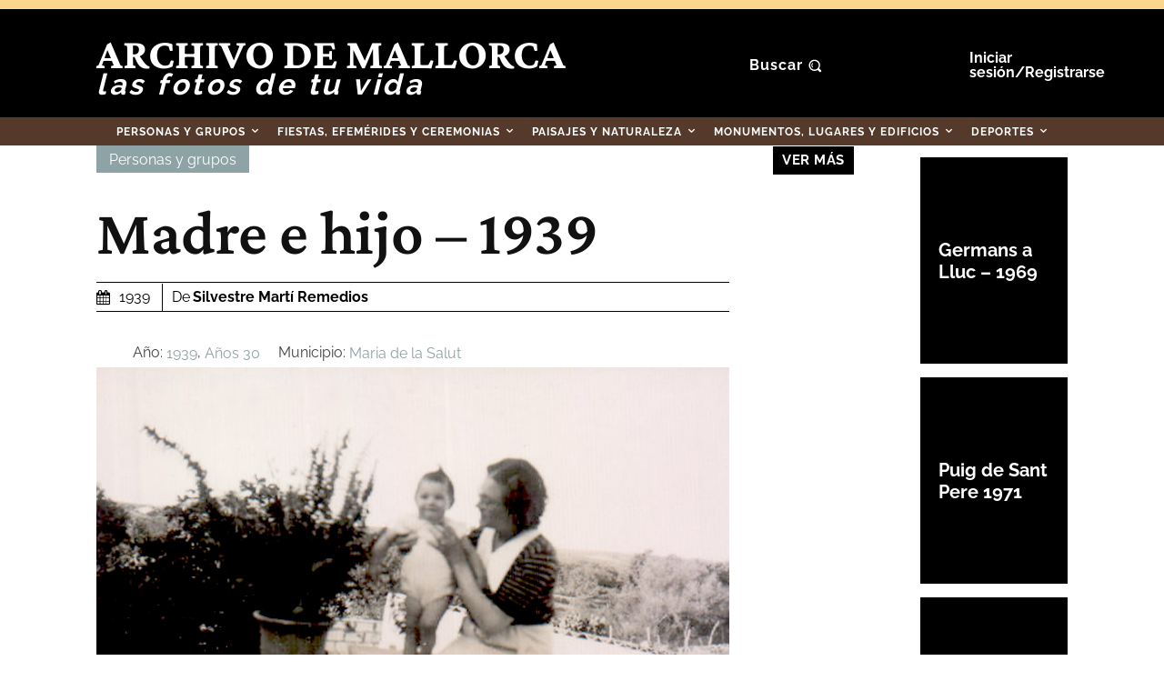

--- FILE ---
content_type: text/html; charset=UTF-8
request_url: https://fotosantiguas.diariodemallorca.es/madre-e-hijo-1939/
body_size: 79326
content:
<!doctype html >
<html lang="es" prefix="og: https://ogp.me/ns#">
<head>
<title>Madre E Hijo - 1939 - Fotos Antiguas De Mallorca</title>
<link data-rocket-preload as="style" data-wpr-hosted-gf-parameters="family=Raleway%3A400%2C300%2C500%2C600%2C700%7CCrimson%20Pro%3A400%2C300%2C500%2C600%2C700%7COpen%20Sans%3A400%2C600%2C700%2C300%2C500%7CRoboto%3A400%2C600%2C700%2C300%2C500%7CCrimson%20Pro%3A700%2C600%2C400%7CRaleway%3A700%2C400%2C900%2C600%7CTeko%3A500%2C700%2C400%7CMuli%3A400&display=swap" href="https://fotosantiguas.diariodemallorca.es/dm-contenido/cache/fonts/1/google-fonts/css/5/8/2/227ee31af1b7f3c814bc6376bbf55.css" rel="preload">
<link data-wpr-hosted-gf-parameters="family=Raleway%3A400%2C300%2C500%2C600%2C700%7CCrimson%20Pro%3A400%2C300%2C500%2C600%2C700%7COpen%20Sans%3A400%2C600%2C700%2C300%2C500%7CRoboto%3A400%2C600%2C700%2C300%2C500%7CCrimson%20Pro%3A700%2C600%2C400%7CRaleway%3A700%2C400%2C900%2C600%7CTeko%3A500%2C700%2C400%7CMuli%3A400&display=swap" href="https://fotosantiguas.diariodemallorca.es/dm-contenido/cache/fonts/1/google-fonts/css/5/8/2/227ee31af1b7f3c814bc6376bbf55.css" media="print" onload="this.media=&#039;all&#039;" rel="stylesheet">
<noscript data-wpr-hosted-gf-parameters=""><link rel="stylesheet" href="https://fonts.googleapis.com/css?family=Raleway%3A400%2C300%2C500%2C600%2C700%7CCrimson%20Pro%3A400%2C300%2C500%2C600%2C700%7COpen%20Sans%3A400%2C600%2C700%2C300%2C500%7CRoboto%3A400%2C600%2C700%2C300%2C500%7CCrimson%20Pro%3A700%2C600%2C400%7CRaleway%3A700%2C400%2C900%2C600%7CTeko%3A500%2C700%2C400%7CMuli%3A400&#038;display=swap"></noscript>
    <meta charset="UTF-8" />
    
    <meta name="viewport" content="width=device-width, initial-scale=1.0">
    <link rel="pingback" href="https://fotosantiguas.diariodemallorca.es/xmlrpc.php" />
    
<!-- Optimización en motores de búsqueda por Rank Math PRO -  https://rankmath.com/ -->
<meta name="robots" content="follow, index, max-snippet:-1, max-video-preview:-1, max-image-preview:large"/>
<link rel="canonical" href="https://fotosantiguas.diariodemallorca.es/madre-e-hijo-1939/" />
<meta property="og:locale" content="es_ES" />
<meta property="og:type" content="article" />
<meta property="og:title" content="Madre E Hijo - 1939 - Fotos Antiguas De Mallorca" />
<meta property="og:url" content="https://fotosantiguas.diariodemallorca.es/madre-e-hijo-1939/" />
<meta property="og:site_name" content="Fotos Antiguas de Mallorca" />
<meta property="article:publisher" content="https://www.facebook.com/diariodemallorca.es/" />
<meta property="article:section" content="Personas y grupos" />
<meta property="og:updated_time" content="2021-05-26T23:28:13+02:00" />
<meta property="og:image" content="https://fotosantiguas.diariodemallorca.es/dm-contenido/uploads/2021/05/SILVESTRE-MARTI-REMEDIOS_00381.jpg" />
<meta property="og:image:secure_url" content="https://fotosantiguas.diariodemallorca.es/dm-contenido/uploads/2021/05/SILVESTRE-MARTI-REMEDIOS_00381.jpg" />
<meta property="og:image:width" content="633" />
<meta property="og:image:height" content="419" />
<meta property="og:image:alt" content="MADRE E HIJO - 1939" />
<meta property="og:image:type" content="image/jpeg" />
<meta property="article:published_time" content="1939-11-02T16:58:52+00:00" />
<meta property="article:modified_time" content="2021-05-26T23:28:13+02:00" />
<meta name="twitter:card" content="summary_large_image" />
<meta name="twitter:title" content="Madre E Hijo - 1939 - Fotos Antiguas De Mallorca" />
<meta name="twitter:site" content="@diariomallorca" />
<meta name="twitter:creator" content="@diariomallorca" />
<meta name="twitter:image" content="https://fotosantiguas.diariodemallorca.es/dm-contenido/uploads/2021/05/SILVESTRE-MARTI-REMEDIOS_00381.jpg" />
<meta name="twitter:label1" content="Escrito por" />
<meta name="twitter:data1" content="Silvestre Martí Remedios" />
<meta name="twitter:label2" content="Tiempo de lectura" />
<meta name="twitter:data2" content="Menos de un minuto" />
<script type="application/ld+json" class="rank-math-schema-pro">{"@context":"https://schema.org","@graph":[{"@type":"Organization","@id":"https://fotosantiguas.diariodemallorca.es/#organization","name":"Fotos Antiguas de Mallorca","sameAs":["https://www.facebook.com/diariodemallorca.es/","https://twitter.com/diariomallorca"]},{"@type":"WebSite","@id":"https://fotosantiguas.diariodemallorca.es/#website","url":"https://fotosantiguas.diariodemallorca.es","name":"Fotos Antiguas de Mallorca","publisher":{"@id":"https://fotosantiguas.diariodemallorca.es/#organization"},"inLanguage":"es"},{"@type":"ImageObject","@id":"https://fotosantiguas.diariodemallorca.es/dm-contenido/uploads/2021/05/SILVESTRE-MARTI-REMEDIOS_00381.jpg","url":"https://fotosantiguas.diariodemallorca.es/dm-contenido/uploads/2021/05/SILVESTRE-MARTI-REMEDIOS_00381.jpg","width":"633","height":"419","caption":"MADRE E HIJO - 1939","inLanguage":"es"},{"@type":"WebPage","@id":"https://fotosantiguas.diariodemallorca.es/madre-e-hijo-1939/#webpage","url":"https://fotosantiguas.diariodemallorca.es/madre-e-hijo-1939/","name":"Madre E Hijo - 1939 - Fotos Antiguas De Mallorca","datePublished":"1939-11-02T16:58:52+00:00","dateModified":"2021-05-26T23:28:13+02:00","isPartOf":{"@id":"https://fotosantiguas.diariodemallorca.es/#website"},"primaryImageOfPage":{"@id":"https://fotosantiguas.diariodemallorca.es/dm-contenido/uploads/2021/05/SILVESTRE-MARTI-REMEDIOS_00381.jpg"},"inLanguage":"es"},{"@type":"Person","@id":"https://fotosantiguas.diariodemallorca.es/autor/silvestremartiremedios/","name":"Silvestre Mart\u00ed Remedios","url":"https://fotosantiguas.diariodemallorca.es/autor/silvestremartiremedios/","image":{"@type":"ImageObject","@id":"https://secure.gravatar.com/avatar/51f1550aa8b457ec04fa30f66731eac7810f198e5f6fd7ec5a8fb501c381a6ee?s=96&amp;d=blank&amp;r=g","url":"https://secure.gravatar.com/avatar/51f1550aa8b457ec04fa30f66731eac7810f198e5f6fd7ec5a8fb501c381a6ee?s=96&amp;d=blank&amp;r=g","caption":"Silvestre Mart\u00ed Remedios","inLanguage":"es"},"worksFor":{"@id":"https://fotosantiguas.diariodemallorca.es/#organization"}},{"@type":"Article","headline":"Madre E Hijo - 1939 - Fotos Antiguas De Mallorca","datePublished":"1939-11-02T16:58:52+00:00","dateModified":"2021-05-26T23:28:13+02:00","articleSection":"Personas y grupos","author":{"@id":"https://fotosantiguas.diariodemallorca.es/autor/silvestremartiremedios/","name":"Silvestre Mart\u00ed Remedios"},"publisher":{"@id":"https://fotosantiguas.diariodemallorca.es/#organization"},"name":"Madre E Hijo - 1939 - Fotos Antiguas De Mallorca","@id":"https://fotosantiguas.diariodemallorca.es/madre-e-hijo-1939/#richSnippet","isPartOf":{"@id":"https://fotosantiguas.diariodemallorca.es/madre-e-hijo-1939/#webpage"},"image":{"@id":"https://fotosantiguas.diariodemallorca.es/dm-contenido/uploads/2021/05/SILVESTRE-MARTI-REMEDIOS_00381.jpg"},"inLanguage":"es","mainEntityOfPage":{"@id":"https://fotosantiguas.diariodemallorca.es/madre-e-hijo-1939/#webpage"}}]}</script>
<!-- /Plugin Rank Math WordPress SEO -->

<link rel='dns-prefetch' href='//fonts.googleapis.com' />
<link href='https://fonts.gstatic.com' crossorigin rel='preconnect' />
<link rel="alternate" type="application/rss+xml" title="Fotos Antiguas de Mallorca &raquo; Feed" href="https://fotosantiguas.diariodemallorca.es/feed/" />
<link rel="alternate" type="application/rss+xml" title="Fotos Antiguas de Mallorca &raquo; Feed de los comentarios" href="https://fotosantiguas.diariodemallorca.es/comments/feed/" />
<link rel="alternate" type="application/rss+xml" title="Fotos Antiguas de Mallorca &raquo; Comentario Madre e hijo &#8211; 1939 del feed" href="https://fotosantiguas.diariodemallorca.es/madre-e-hijo-1939/feed/" />
<link rel="alternate" title="oEmbed (JSON)" type="application/json+oembed" href="https://fotosantiguas.diariodemallorca.es/wp-json/oembed/1.0/embed?url=https%3A%2F%2Ffotosantiguas.diariodemallorca.es%2Fmadre-e-hijo-1939%2F" />
<link rel="alternate" title="oEmbed (XML)" type="text/xml+oembed" href="https://fotosantiguas.diariodemallorca.es/wp-json/oembed/1.0/embed?url=https%3A%2F%2Ffotosantiguas.diariodemallorca.es%2Fmadre-e-hijo-1939%2F&#038;format=xml" />
<style id='wp-img-auto-sizes-contain-inline-css'>
img:is([sizes=auto i],[sizes^="auto," i]){contain-intrinsic-size:3000px 1500px}
/*# sourceURL=wp-img-auto-sizes-contain-inline-css */
</style>
<style id='wp-emoji-styles-inline-css'>

	img.wp-smiley, img.emoji {
		display: inline !important;
		border: none !important;
		box-shadow: none !important;
		height: 1em !important;
		width: 1em !important;
		margin: 0 0.07em !important;
		vertical-align: -0.1em !important;
		background: none !important;
		padding: 0 !important;
	}
/*# sourceURL=wp-emoji-styles-inline-css */
</style>
<style id='wp-block-library-inline-css'>
:root{--wp-block-synced-color:#7a00df;--wp-block-synced-color--rgb:122,0,223;--wp-bound-block-color:var(--wp-block-synced-color);--wp-editor-canvas-background:#ddd;--wp-admin-theme-color:#007cba;--wp-admin-theme-color--rgb:0,124,186;--wp-admin-theme-color-darker-10:#006ba1;--wp-admin-theme-color-darker-10--rgb:0,107,160.5;--wp-admin-theme-color-darker-20:#005a87;--wp-admin-theme-color-darker-20--rgb:0,90,135;--wp-admin-border-width-focus:2px}@media (min-resolution:192dpi){:root{--wp-admin-border-width-focus:1.5px}}.wp-element-button{cursor:pointer}:root .has-very-light-gray-background-color{background-color:#eee}:root .has-very-dark-gray-background-color{background-color:#313131}:root .has-very-light-gray-color{color:#eee}:root .has-very-dark-gray-color{color:#313131}:root .has-vivid-green-cyan-to-vivid-cyan-blue-gradient-background{background:linear-gradient(135deg,#00d084,#0693e3)}:root .has-purple-crush-gradient-background{background:linear-gradient(135deg,#34e2e4,#4721fb 50%,#ab1dfe)}:root .has-hazy-dawn-gradient-background{background:linear-gradient(135deg,#faaca8,#dad0ec)}:root .has-subdued-olive-gradient-background{background:linear-gradient(135deg,#fafae1,#67a671)}:root .has-atomic-cream-gradient-background{background:linear-gradient(135deg,#fdd79a,#004a59)}:root .has-nightshade-gradient-background{background:linear-gradient(135deg,#330968,#31cdcf)}:root .has-midnight-gradient-background{background:linear-gradient(135deg,#020381,#2874fc)}:root{--wp--preset--font-size--normal:16px;--wp--preset--font-size--huge:42px}.has-regular-font-size{font-size:1em}.has-larger-font-size{font-size:2.625em}.has-normal-font-size{font-size:var(--wp--preset--font-size--normal)}.has-huge-font-size{font-size:var(--wp--preset--font-size--huge)}.has-text-align-center{text-align:center}.has-text-align-left{text-align:left}.has-text-align-right{text-align:right}.has-fit-text{white-space:nowrap!important}#end-resizable-editor-section{display:none}.aligncenter{clear:both}.items-justified-left{justify-content:flex-start}.items-justified-center{justify-content:center}.items-justified-right{justify-content:flex-end}.items-justified-space-between{justify-content:space-between}.screen-reader-text{border:0;clip-path:inset(50%);height:1px;margin:-1px;overflow:hidden;padding:0;position:absolute;width:1px;word-wrap:normal!important}.screen-reader-text:focus{background-color:#ddd;clip-path:none;color:#444;display:block;font-size:1em;height:auto;left:5px;line-height:normal;padding:15px 23px 14px;text-decoration:none;top:5px;width:auto;z-index:100000}html :where(.has-border-color){border-style:solid}html :where([style*=border-top-color]){border-top-style:solid}html :where([style*=border-right-color]){border-right-style:solid}html :where([style*=border-bottom-color]){border-bottom-style:solid}html :where([style*=border-left-color]){border-left-style:solid}html :where([style*=border-width]){border-style:solid}html :where([style*=border-top-width]){border-top-style:solid}html :where([style*=border-right-width]){border-right-style:solid}html :where([style*=border-bottom-width]){border-bottom-style:solid}html :where([style*=border-left-width]){border-left-style:solid}html :where(img[class*=wp-image-]){height:auto;max-width:100%}:where(figure){margin:0 0 1em}html :where(.is-position-sticky){--wp-admin--admin-bar--position-offset:var(--wp-admin--admin-bar--height,0px)}@media screen and (max-width:600px){html :where(.is-position-sticky){--wp-admin--admin-bar--position-offset:0px}}

/*# sourceURL=wp-block-library-inline-css */
</style><style id='global-styles-inline-css'>
:root{--wp--preset--aspect-ratio--square: 1;--wp--preset--aspect-ratio--4-3: 4/3;--wp--preset--aspect-ratio--3-4: 3/4;--wp--preset--aspect-ratio--3-2: 3/2;--wp--preset--aspect-ratio--2-3: 2/3;--wp--preset--aspect-ratio--16-9: 16/9;--wp--preset--aspect-ratio--9-16: 9/16;--wp--preset--color--black: #000000;--wp--preset--color--cyan-bluish-gray: #abb8c3;--wp--preset--color--white: #ffffff;--wp--preset--color--pale-pink: #f78da7;--wp--preset--color--vivid-red: #cf2e2e;--wp--preset--color--luminous-vivid-orange: #ff6900;--wp--preset--color--luminous-vivid-amber: #fcb900;--wp--preset--color--light-green-cyan: #7bdcb5;--wp--preset--color--vivid-green-cyan: #00d084;--wp--preset--color--pale-cyan-blue: #8ed1fc;--wp--preset--color--vivid-cyan-blue: #0693e3;--wp--preset--color--vivid-purple: #9b51e0;--wp--preset--gradient--vivid-cyan-blue-to-vivid-purple: linear-gradient(135deg,rgb(6,147,227) 0%,rgb(155,81,224) 100%);--wp--preset--gradient--light-green-cyan-to-vivid-green-cyan: linear-gradient(135deg,rgb(122,220,180) 0%,rgb(0,208,130) 100%);--wp--preset--gradient--luminous-vivid-amber-to-luminous-vivid-orange: linear-gradient(135deg,rgb(252,185,0) 0%,rgb(255,105,0) 100%);--wp--preset--gradient--luminous-vivid-orange-to-vivid-red: linear-gradient(135deg,rgb(255,105,0) 0%,rgb(207,46,46) 100%);--wp--preset--gradient--very-light-gray-to-cyan-bluish-gray: linear-gradient(135deg,rgb(238,238,238) 0%,rgb(169,184,195) 100%);--wp--preset--gradient--cool-to-warm-spectrum: linear-gradient(135deg,rgb(74,234,220) 0%,rgb(151,120,209) 20%,rgb(207,42,186) 40%,rgb(238,44,130) 60%,rgb(251,105,98) 80%,rgb(254,248,76) 100%);--wp--preset--gradient--blush-light-purple: linear-gradient(135deg,rgb(255,206,236) 0%,rgb(152,150,240) 100%);--wp--preset--gradient--blush-bordeaux: linear-gradient(135deg,rgb(254,205,165) 0%,rgb(254,45,45) 50%,rgb(107,0,62) 100%);--wp--preset--gradient--luminous-dusk: linear-gradient(135deg,rgb(255,203,112) 0%,rgb(199,81,192) 50%,rgb(65,88,208) 100%);--wp--preset--gradient--pale-ocean: linear-gradient(135deg,rgb(255,245,203) 0%,rgb(182,227,212) 50%,rgb(51,167,181) 100%);--wp--preset--gradient--electric-grass: linear-gradient(135deg,rgb(202,248,128) 0%,rgb(113,206,126) 100%);--wp--preset--gradient--midnight: linear-gradient(135deg,rgb(2,3,129) 0%,rgb(40,116,252) 100%);--wp--preset--font-size--small: 11px;--wp--preset--font-size--medium: 20px;--wp--preset--font-size--large: 32px;--wp--preset--font-size--x-large: 42px;--wp--preset--font-size--regular: 15px;--wp--preset--font-size--larger: 50px;--wp--preset--spacing--20: 0.44rem;--wp--preset--spacing--30: 0.67rem;--wp--preset--spacing--40: 1rem;--wp--preset--spacing--50: 1.5rem;--wp--preset--spacing--60: 2.25rem;--wp--preset--spacing--70: 3.38rem;--wp--preset--spacing--80: 5.06rem;--wp--preset--shadow--natural: 6px 6px 9px rgba(0, 0, 0, 0.2);--wp--preset--shadow--deep: 12px 12px 50px rgba(0, 0, 0, 0.4);--wp--preset--shadow--sharp: 6px 6px 0px rgba(0, 0, 0, 0.2);--wp--preset--shadow--outlined: 6px 6px 0px -3px rgb(255, 255, 255), 6px 6px rgb(0, 0, 0);--wp--preset--shadow--crisp: 6px 6px 0px rgb(0, 0, 0);}:where(.is-layout-flex){gap: 0.5em;}:where(.is-layout-grid){gap: 0.5em;}body .is-layout-flex{display: flex;}.is-layout-flex{flex-wrap: wrap;align-items: center;}.is-layout-flex > :is(*, div){margin: 0;}body .is-layout-grid{display: grid;}.is-layout-grid > :is(*, div){margin: 0;}:where(.wp-block-columns.is-layout-flex){gap: 2em;}:where(.wp-block-columns.is-layout-grid){gap: 2em;}:where(.wp-block-post-template.is-layout-flex){gap: 1.25em;}:where(.wp-block-post-template.is-layout-grid){gap: 1.25em;}.has-black-color{color: var(--wp--preset--color--black) !important;}.has-cyan-bluish-gray-color{color: var(--wp--preset--color--cyan-bluish-gray) !important;}.has-white-color{color: var(--wp--preset--color--white) !important;}.has-pale-pink-color{color: var(--wp--preset--color--pale-pink) !important;}.has-vivid-red-color{color: var(--wp--preset--color--vivid-red) !important;}.has-luminous-vivid-orange-color{color: var(--wp--preset--color--luminous-vivid-orange) !important;}.has-luminous-vivid-amber-color{color: var(--wp--preset--color--luminous-vivid-amber) !important;}.has-light-green-cyan-color{color: var(--wp--preset--color--light-green-cyan) !important;}.has-vivid-green-cyan-color{color: var(--wp--preset--color--vivid-green-cyan) !important;}.has-pale-cyan-blue-color{color: var(--wp--preset--color--pale-cyan-blue) !important;}.has-vivid-cyan-blue-color{color: var(--wp--preset--color--vivid-cyan-blue) !important;}.has-vivid-purple-color{color: var(--wp--preset--color--vivid-purple) !important;}.has-black-background-color{background-color: var(--wp--preset--color--black) !important;}.has-cyan-bluish-gray-background-color{background-color: var(--wp--preset--color--cyan-bluish-gray) !important;}.has-white-background-color{background-color: var(--wp--preset--color--white) !important;}.has-pale-pink-background-color{background-color: var(--wp--preset--color--pale-pink) !important;}.has-vivid-red-background-color{background-color: var(--wp--preset--color--vivid-red) !important;}.has-luminous-vivid-orange-background-color{background-color: var(--wp--preset--color--luminous-vivid-orange) !important;}.has-luminous-vivid-amber-background-color{background-color: var(--wp--preset--color--luminous-vivid-amber) !important;}.has-light-green-cyan-background-color{background-color: var(--wp--preset--color--light-green-cyan) !important;}.has-vivid-green-cyan-background-color{background-color: var(--wp--preset--color--vivid-green-cyan) !important;}.has-pale-cyan-blue-background-color{background-color: var(--wp--preset--color--pale-cyan-blue) !important;}.has-vivid-cyan-blue-background-color{background-color: var(--wp--preset--color--vivid-cyan-blue) !important;}.has-vivid-purple-background-color{background-color: var(--wp--preset--color--vivid-purple) !important;}.has-black-border-color{border-color: var(--wp--preset--color--black) !important;}.has-cyan-bluish-gray-border-color{border-color: var(--wp--preset--color--cyan-bluish-gray) !important;}.has-white-border-color{border-color: var(--wp--preset--color--white) !important;}.has-pale-pink-border-color{border-color: var(--wp--preset--color--pale-pink) !important;}.has-vivid-red-border-color{border-color: var(--wp--preset--color--vivid-red) !important;}.has-luminous-vivid-orange-border-color{border-color: var(--wp--preset--color--luminous-vivid-orange) !important;}.has-luminous-vivid-amber-border-color{border-color: var(--wp--preset--color--luminous-vivid-amber) !important;}.has-light-green-cyan-border-color{border-color: var(--wp--preset--color--light-green-cyan) !important;}.has-vivid-green-cyan-border-color{border-color: var(--wp--preset--color--vivid-green-cyan) !important;}.has-pale-cyan-blue-border-color{border-color: var(--wp--preset--color--pale-cyan-blue) !important;}.has-vivid-cyan-blue-border-color{border-color: var(--wp--preset--color--vivid-cyan-blue) !important;}.has-vivid-purple-border-color{border-color: var(--wp--preset--color--vivid-purple) !important;}.has-vivid-cyan-blue-to-vivid-purple-gradient-background{background: var(--wp--preset--gradient--vivid-cyan-blue-to-vivid-purple) !important;}.has-light-green-cyan-to-vivid-green-cyan-gradient-background{background: var(--wp--preset--gradient--light-green-cyan-to-vivid-green-cyan) !important;}.has-luminous-vivid-amber-to-luminous-vivid-orange-gradient-background{background: var(--wp--preset--gradient--luminous-vivid-amber-to-luminous-vivid-orange) !important;}.has-luminous-vivid-orange-to-vivid-red-gradient-background{background: var(--wp--preset--gradient--luminous-vivid-orange-to-vivid-red) !important;}.has-very-light-gray-to-cyan-bluish-gray-gradient-background{background: var(--wp--preset--gradient--very-light-gray-to-cyan-bluish-gray) !important;}.has-cool-to-warm-spectrum-gradient-background{background: var(--wp--preset--gradient--cool-to-warm-spectrum) !important;}.has-blush-light-purple-gradient-background{background: var(--wp--preset--gradient--blush-light-purple) !important;}.has-blush-bordeaux-gradient-background{background: var(--wp--preset--gradient--blush-bordeaux) !important;}.has-luminous-dusk-gradient-background{background: var(--wp--preset--gradient--luminous-dusk) !important;}.has-pale-ocean-gradient-background{background: var(--wp--preset--gradient--pale-ocean) !important;}.has-electric-grass-gradient-background{background: var(--wp--preset--gradient--electric-grass) !important;}.has-midnight-gradient-background{background: var(--wp--preset--gradient--midnight) !important;}.has-small-font-size{font-size: var(--wp--preset--font-size--small) !important;}.has-medium-font-size{font-size: var(--wp--preset--font-size--medium) !important;}.has-large-font-size{font-size: var(--wp--preset--font-size--large) !important;}.has-x-large-font-size{font-size: var(--wp--preset--font-size--x-large) !important;}
/*# sourceURL=global-styles-inline-css */
</style>

<style id='classic-theme-styles-inline-css'>
/*! This file is auto-generated */
.wp-block-button__link{color:#fff;background-color:#32373c;border-radius:9999px;box-shadow:none;text-decoration:none;padding:calc(.667em + 2px) calc(1.333em + 2px);font-size:1.125em}.wp-block-file__button{background:#32373c;color:#fff;text-decoration:none}
/*# sourceURL=/wp-includes/css/classic-themes.min.css */
</style>
<link data-minify="1" rel='stylesheet' id='td-plugin-multi-purpose-css' href='https://fotosantiguas.diariodemallorca.es/dm-contenido/cache/min/1/dm-contenido/plugins/td-composer/td-multi-purpose/style.css?ver=1768415178' media='all' />

<link data-minify="1" rel='stylesheet' id='td-theme-css' href='https://fotosantiguas.diariodemallorca.es/dm-contenido/cache/min/1/dm-contenido/themes/Newspaper/style.css?ver=1768415178' media='all' />
<style id='td-theme-inline-css'>@media (max-width:767px){.td-header-desktop-wrap{display:none}}@media (min-width:767px){.td-header-mobile-wrap{display:none}}</style>
<link rel='stylesheet' id='td-theme-child-css' href='https://fotosantiguas.diariodemallorca.es/dm-contenido/themes/Newspaper-child/style.css?ver=12.7.4c' media='all' />
<link data-minify="1" rel='stylesheet' id='td-multipurpose-css' href='https://fotosantiguas.diariodemallorca.es/dm-contenido/cache/min/1/dm-contenido/plugins/td-composer/assets/fonts/td-multipurpose/td-multipurpose.css?ver=1768415178' media='all' />
<link data-minify="1" rel='stylesheet' id='font_awesome-css' href='https://fotosantiguas.diariodemallorca.es/dm-contenido/cache/min/1/dm-contenido/plugins/td-composer/assets/fonts/font-awesome/font-awesome.css?ver=1768415178' media='all' />
<link data-minify="1" rel='stylesheet' id='td-legacy-framework-front-style-css' href='https://fotosantiguas.diariodemallorca.es/dm-contenido/cache/min/1/dm-contenido/plugins/td-composer/legacy/Newspaper/assets/css/td_legacy_main.css?ver=1768415179' media='all' />
<link data-minify="1" rel='stylesheet' id='td-theme-demo-style-css' href='https://fotosantiguas.diariodemallorca.es/dm-contenido/cache/min/1/dm-contenido/plugins/td-composer/legacy/Newspaper/includes/demos/history_pro/demo_style.css?ver=1768415179' media='all' />
<link data-minify="1" rel='stylesheet' id='tdb_style_cloud_templates_front-css' href='https://fotosantiguas.diariodemallorca.es/dm-contenido/cache/min/1/dm-contenido/plugins/td-cloud-library/assets/css/tdb_main.css?ver=1768415179' media='all' />
<script src="https://fotosantiguas.diariodemallorca.es/wp-includes/js/jquery/jquery.min.js?ver=3.7.1" id="jquery-core-js"></script>
<script src="https://fotosantiguas.diariodemallorca.es/wp-includes/js/jquery/jquery-migrate.min.js?ver=3.4.1" id="jquery-migrate-js"></script>
<link rel="https://api.w.org/" href="https://fotosantiguas.diariodemallorca.es/wp-json/" /><link rel="alternate" title="JSON" type="application/json" href="https://fotosantiguas.diariodemallorca.es/wp-json/wp/v2/posts/3673" /><link rel="EditURI" type="application/rsd+xml" title="RSD" href="https://fotosantiguas.diariodemallorca.es/xmlrpc.php?rsd" />

<link rel='shortlink' href='https://fotosantiguas.diariodemallorca.es/?p=3673' />
<!-- CMP -->
<script>
	window.cmp_config = {
		nameTxt: "Editora Balear S.A.",
		position: 'top',
	};
</script>
<script src="https://trafico.prensaiberica.es/cmp/min/app.js"></script>
<!-- // CMP end --><!-- start tms v1.11 -->
<script>
  if (window.__utag_proxy_enabled = !0, window.dataLayer = window.dataLayer || [], function() {
      var a = {
        epi: {}
      };
      try {
        if (utag_data) {
          for (var e in utag_data) a[e] = utag_data[e];
          Object.keys(a).forEach(function(e) {
            e.match(/^epi_/) && (a.epi[e.replace("epi_", "")] = a[e], delete a[e])
          })
        } else;
        a.event = "datalayer-pre-initialized", window.dataLayer.push(a)
      } catch (e) {
        a.event = "datalayer-pre-initialized", window.dataLayer.push(a)
      }
    }(), "undefined" == typeof utag) try {
    window.utag = {
      view: function(a, e, t) {
        window.dataLayer.push({
          event: "virtual-pageview",
          path: document.location.pathname,
          pageViewData: a
        })
      },
      link: function(a, e, t) {
        var n = JSON.parse(JSON.stringify(a));
        if (n.eventCat && n.eventAct) switch (n.eventLbl || (n.eventLbl = void 0), n.eventVal || (n.eventVal = void 0), n.non_interaction || (n.non_interaction = !1), n.eventCat) {
          case "KIOSCO_CONSUMO":
            window.dataLayer.push({
              event: "virtual-pageview",
              path: "/visor/" + n.eventAct
            });
            break;
          case "Adblock":
            break;
          default:
            window.dataLayer.push({
              event: "gaEvent",
              eventData: n
            })
        }
        n.socialNetwork && n.socialAction && window.dataLayer.push({
          event: "gaSocial",
          eventData: n
        })
      },
      track: function(a, e, t, n, i) {}
    }
  } catch (a) {}
</script>

<script>
  (function(w, d, s, l, i) {
    w[l] = w[l] || [];
    w[l].push({
      'gtm.start': new Date().getTime(),
      event: 'gtm.js'
    });
    var f = d.getElementsByTagName(s)[0],
      j = d.createElement(s),
      dl = l != 'dataLayer' ? '&l=' + l : '';
    j.async = true;
    j.src =
      'https://www.googletagmanager.com/gtm.js?id=' + i + dl;
    f.parentNode.insertBefore(j, f);
  })(window, document, 'script', 'dataLayer', 'GTM-K3F8ZWT');
</script>
<!-- end tms v1.11 --><!-- ******************* PUBLICIDAD GOOGLE ******************* -->
<script>
    window.adm_config = {
        "adUnit": "local-dima/servicios"
    };
</script>
<script src="https://trafico.prensaiberica.es/adm/min/prensaiberica.js" async></script>
<!-- // ******************* PUBLICIDAD GOOGLE end ******************* -->	<meta http-equiv="Content-Security-Policy" content="upgrade-insecure-requests">
	<!-- Facebook Pixel Code -->
	<script>
	  ! function(f, b, e, v, n, t, s) {
	    if (f.fbq) return;
	    n = f.fbq = function() {
	      n.callMethod ?
	        n.callMethod.apply(n, arguments) : n.queue.push(arguments)
	    };
	    if (!f._fbq) f._fbq = n;
	    n.push = n;
	    n.loaded = !0;
	    n.version = '2.0';
	    n.queue = [];
	    t = b.createElement(e);
	    t.async = !0;
	    t.src = v;
	    s = b.getElementsByTagName(e)[0];
	    s.parentNode.insertBefore(t, s)
	  }(window, document, 'script',
	    'https://connect.facebook.net/en_US/fbevents.js');
	  fbq('init', '1122934164848833');
	  fbq('track', 'PageView');
	</script>
	<noscript><img height="1" width="1" style="display:none" src="https://www.facebook.com/tr?id=1122934164848833&ev=PageView&noscript=1" /></noscript>
	<!-- End Facebook Pixel Code --><!-- Analytics -->
<script>
  var utag_data = {
    "site": "dma",
    "epi_tipo_agrupacion": "nucleo",
    "epi_visualizacion": "web-clasica",
    "epi_ambito": "editorial",
    "epi_categoria": "webs",
    "epi_seccion_padre": "fotosantiguasdemallorca",
    "epi_seccion": "fotosantiguasdemallorca",
    	"epi_tipo": "noticia-ficha",
 "epi_plataforma_acceso": "web"
  };
</script>

<!-- másDM - Global site tag (gtag.js) - Google Analytics  -->

<script async src="https://www.googletagmanager.com/gtag/js?id=G-9X9911Y9SQ"></script>
<script>
  window.dataLayer = window.dataLayer || [];

  function gtag() {
    dataLayer.push(arguments);
  }
  gtag('js', new Date());

  gtag('config', 'G-9X9911Y9SQ');
</script>
<!-- FIN másDM - Global site tag (gtag.js) - Google Analytics  -->    <script>
        window.tdb_global_vars = {"wpRestUrl":"https:\/\/fotosantiguas.diariodemallorca.es\/wp-json\/","permalinkStructure":"\/%postname%\/"};
        window.tdb_p_autoload_vars = {"isAjax":false,"isAdminBarShowing":false,"autoloadStatus":"on","origPostEditUrl":null};
    </script>
    
    <style id="tdb-global-colors">:root{--accent-color:#fff}</style>

    
	<script>
    document.cookie = "__adblocker=; expires=Thu, 01 Jan 1970 00:00:00 GMT; path=/";
    var setNptTechAdblockerCookie = function(adblocker) {
        var d = new Date();
        d.setTime(d.getTime() + 60 * 5 * 1000);
        document.cookie = "__adblocker=" + (adblocker ? "true" : "false") + "; expires=" + d.toUTCString() + "; path=/";
    };
    var script = document.createElement("script");
    script.setAttribute("async", true);
    script.setAttribute("src", "//www.npttech.com/advertising.js");
    script.setAttribute("onerror", "setNptTechAdblockerCookie(true);");
    document.getElementsByTagName("head")[0].appendChild(script);
</script>
<!-- JS generated by theme -->

<script id="td-generated-header-js">
    
    

	    var tdBlocksArray = []; //here we store all the items for the current page

	    // td_block class - each ajax block uses a object of this class for requests
	    function tdBlock() {
		    this.id = '';
		    this.block_type = 1; //block type id (1-234 etc)
		    this.atts = '';
		    this.td_column_number = '';
		    this.td_current_page = 1; //
		    this.post_count = 0; //from wp
		    this.found_posts = 0; //from wp
		    this.max_num_pages = 0; //from wp
		    this.td_filter_value = ''; //current live filter value
		    this.is_ajax_running = false;
		    this.td_user_action = ''; // load more or infinite loader (used by the animation)
		    this.header_color = '';
		    this.ajax_pagination_infinite_stop = ''; //show load more at page x
	    }

        // td_js_generator - mini detector
        ( function () {
            var htmlTag = document.getElementsByTagName("html")[0];

	        if ( navigator.userAgent.indexOf("MSIE 10.0") > -1 ) {
                htmlTag.className += ' ie10';
            }

            if ( !!navigator.userAgent.match(/Trident.*rv\:11\./) ) {
                htmlTag.className += ' ie11';
            }

	        if ( navigator.userAgent.indexOf("Edge") > -1 ) {
                htmlTag.className += ' ieEdge';
            }

            if ( /(iPad|iPhone|iPod)/g.test(navigator.userAgent) ) {
                htmlTag.className += ' td-md-is-ios';
            }

            var user_agent = navigator.userAgent.toLowerCase();
            if ( user_agent.indexOf("android") > -1 ) {
                htmlTag.className += ' td-md-is-android';
            }

            if ( -1 !== navigator.userAgent.indexOf('Mac OS X')  ) {
                htmlTag.className += ' td-md-is-os-x';
            }

            if ( /chrom(e|ium)/.test(navigator.userAgent.toLowerCase()) ) {
               htmlTag.className += ' td-md-is-chrome';
            }

            if ( -1 !== navigator.userAgent.indexOf('Firefox') ) {
                htmlTag.className += ' td-md-is-firefox';
            }

            if ( -1 !== navigator.userAgent.indexOf('Safari') && -1 === navigator.userAgent.indexOf('Chrome') ) {
                htmlTag.className += ' td-md-is-safari';
            }

            if( -1 !== navigator.userAgent.indexOf('IEMobile') ){
                htmlTag.className += ' td-md-is-iemobile';
            }

        })();

        var tdLocalCache = {};

        ( function () {
            "use strict";

            tdLocalCache = {
                data: {},
                remove: function (resource_id) {
                    delete tdLocalCache.data[resource_id];
                },
                exist: function (resource_id) {
                    return tdLocalCache.data.hasOwnProperty(resource_id) && tdLocalCache.data[resource_id] !== null;
                },
                get: function (resource_id) {
                    return tdLocalCache.data[resource_id];
                },
                set: function (resource_id, cachedData) {
                    tdLocalCache.remove(resource_id);
                    tdLocalCache.data[resource_id] = cachedData;
                }
            };
        })();

    
    
var td_viewport_interval_list=[{"limitBottom":767,"sidebarWidth":228},{"limitBottom":1018,"sidebarWidth":300},{"limitBottom":1140,"sidebarWidth":324}];
var td_animation_stack_effect="type0";
var tds_animation_stack=true;
var td_animation_stack_specific_selectors=".entry-thumb, img, .td-lazy-img";
var td_animation_stack_general_selectors=".td-animation-stack img, .td-animation-stack .entry-thumb, .post img, .td-animation-stack .td-lazy-img";
var tdc_is_installed="yes";
var tdc_domain_active=false;
var td_ajax_url="https:\/\/fotosantiguas.diariodemallorca.es\/wp-admin\/admin-ajax.php?td_theme_name=Newspaper&v=12.7.4";
var td_get_template_directory_uri="https:\/\/fotosantiguas.diariodemallorca.es\/dm-contenido\/plugins\/td-composer\/legacy\/common";
var tds_snap_menu="";
var tds_logo_on_sticky="";
var tds_header_style="";
var td_please_wait="Por favor espera...";
var td_email_user_pass_incorrect="Usuario o contrase\u00f1a incorrecta!";
var td_email_user_incorrect="Correo electr\u00f3nico o nombre de usuario incorrecto!";
var td_email_incorrect="Email incorrecto!";
var td_user_incorrect="Username incorrect!";
var td_email_user_empty="Email or username empty!";
var td_pass_empty="Pass empty!";
var td_pass_pattern_incorrect="Invalid Pass Pattern!";
var td_retype_pass_incorrect="Retyped Pass incorrect!";
var tds_more_articles_on_post_enable="";
var tds_more_articles_on_post_time_to_wait="";
var tds_more_articles_on_post_pages_distance_from_top=0;
var tds_captcha="";
var tds_theme_color_site_wide="#8da3a6";
var tds_smart_sidebar="enabled";
var tdThemeName="Newspaper";
var tdThemeNameWl="Newspaper";
var td_magnific_popup_translation_tPrev="Anterior (tecla de flecha izquierda)";
var td_magnific_popup_translation_tNext="Siguiente (tecla de flecha derecha)";
var td_magnific_popup_translation_tCounter="%curr% de %total%";
var td_magnific_popup_translation_ajax_tError="El contenido de %url% no pudo cargarse.";
var td_magnific_popup_translation_image_tError="La imagen #%curr% no pudo cargarse.";
var tdBlockNonce="4ca49b7588";
var tdMobileMenu="enabled";
var tdMobileSearch="enabled";
var tdDateNamesI18n={"month_names":["enero","febrero","marzo","abril","mayo","junio","julio","agosto","septiembre","octubre","noviembre","diciembre"],"month_names_short":["Ene","Feb","Mar","Abr","May","Jun","Jul","Ago","Sep","Oct","Nov","Dic"],"day_names":["domingo","lunes","martes","mi\u00e9rcoles","jueves","viernes","s\u00e1bado"],"day_names_short":["Dom","Lun","Mar","Mi\u00e9","Jue","Vie","S\u00e1b"]};
var tdb_modal_confirm="Ahorrar";
var tdb_modal_cancel="Cancelar";
var tdb_modal_confirm_alt="S\u00ed";
var tdb_modal_cancel_alt="No";
var td_deploy_mode="deploy";
var td_ad_background_click_link="";
var td_ad_background_click_target="";
</script>


<!-- Header style compiled by theme -->

<style>.td-module-exclusive .td-module-title a:before{content:'EXCLUSIVO'}.td-header-wrap .black-menu .sf-menu>.current-menu-item>a,.td-header-wrap .black-menu .sf-menu>.current-menu-ancestor>a,.td-header-wrap .black-menu .sf-menu>.current-category-ancestor>a,.td-header-wrap .black-menu .sf-menu>li>a:hover,.td-header-wrap .black-menu .sf-menu>.sfHover>a,.sf-menu>.current-menu-item>a:after,.sf-menu>.current-menu-ancestor>a:after,.sf-menu>.current-category-ancestor>a:after,.sf-menu>li:hover>a:after,.sf-menu>.sfHover>a:after,.header-search-wrap .td-drop-down-search:after,.header-search-wrap .td-drop-down-search .btn:hover,input[type=submit]:hover,.td-read-more a,.td-post-category:hover,body .td_top_authors .td-active .td-author-post-count,body .td_top_authors .td-active .td-author-comments-count,body .td_top_authors .td_mod_wrap:hover .td-author-post-count,body .td_top_authors .td_mod_wrap:hover .td-author-comments-count,.td-404-sub-sub-title a:hover,.td-search-form-widget .wpb_button:hover,.td-rating-bar-wrap div,.dropcap,.td_wrapper_video_playlist .td_video_controls_playlist_wrapper,.wpb_default,.wpb_default:hover,.td-left-smart-list:hover,.td-right-smart-list:hover,#bbpress-forums button:hover,.bbp_widget_login .button:hover,.td-footer-wrapper .td-post-category,.td-footer-wrapper .widget_product_search input[type="submit"]:hover,.single-product .product .summary .cart .button:hover,.td-next-prev-wrap a:hover,.td-load-more-wrap a:hover,.td-post-small-box a:hover,.page-nav .current,.page-nav:first-child>div,#bbpress-forums .bbp-pagination .current,#bbpress-forums #bbp-single-user-details #bbp-user-navigation li.current a,.td-theme-slider:hover .slide-meta-cat a,a.vc_btn-black:hover,.td-trending-now-wrapper:hover .td-trending-now-title,.td-scroll-up,.td-smart-list-button:hover,.td-weather-information:before,.td-weather-week:before,.td_block_exchange .td-exchange-header:before,.td-pulldown-syle-2 .td-subcat-dropdown ul:after,.td_block_template_9 .td-block-title:after,.td_block_template_15 .td-block-title:before,div.wpforms-container .wpforms-form div.wpforms-submit-container button[type=submit],.td-close-video-fixed{background-color:#8da3a6}.td_block_template_4 .td-related-title .td-cur-simple-item:before{border-color:#8da3a6 transparent transparent transparent!important}.td_block_template_4 .td-related-title .td-cur-simple-item,.td_block_template_3 .td-related-title .td-cur-simple-item,.td_block_template_9 .td-related-title:after{background-color:#8da3a6}a,cite a:hover,.td-page-content blockquote p,.td-post-content blockquote p,.mce-content-body blockquote p,.comment-content blockquote p,.wpb_text_column blockquote p,.td_block_text_with_title blockquote p,.td_module_wrap:hover .entry-title a,.td-subcat-filter .td-subcat-list a:hover,.td-subcat-filter .td-subcat-dropdown a:hover,.td_quote_on_blocks,.dropcap2,.dropcap3,body .td_top_authors .td-active .td-authors-name a,body .td_top_authors .td_mod_wrap:hover .td-authors-name a,.td-post-next-prev-content a:hover,.author-box-wrap .td-author-social a:hover,.td-author-name a:hover,.td-author-url a:hover,.comment-reply-link:hover,.logged-in-as a:hover,#cancel-comment-reply-link:hover,.td-search-query,.widget a:hover,.td_wp_recentcomments a:hover,.archive .widget_archive .current,.archive .widget_archive .current a,.widget_calendar tfoot a:hover,#bbpress-forums li.bbp-header .bbp-reply-content span a:hover,#bbpress-forums .bbp-forum-freshness a:hover,#bbpress-forums .bbp-topic-freshness a:hover,#bbpress-forums .bbp-forums-list li a:hover,#bbpress-forums .bbp-forum-title:hover,#bbpress-forums .bbp-topic-permalink:hover,#bbpress-forums .bbp-topic-started-by a:hover,#bbpress-forums .bbp-topic-started-in a:hover,#bbpress-forums .bbp-body .super-sticky li.bbp-topic-title .bbp-topic-permalink,#bbpress-forums .bbp-body .sticky li.bbp-topic-title .bbp-topic-permalink,.widget_display_replies .bbp-author-name,.widget_display_topics .bbp-author-name,.td-subfooter-menu li a:hover,a.vc_btn-black:hover,.td-smart-list-dropdown-wrap .td-smart-list-button:hover,.td-instagram-user a,.td-block-title-wrap .td-wrapper-pulldown-filter .td-pulldown-filter-display-option:hover,.td-block-title-wrap .td-wrapper-pulldown-filter .td-pulldown-filter-display-option:hover i,.td-block-title-wrap .td-wrapper-pulldown-filter .td-pulldown-filter-link:hover,.td-block-title-wrap .td-wrapper-pulldown-filter .td-pulldown-filter-item .td-cur-simple-item,.td-pulldown-syle-2 .td-subcat-dropdown:hover .td-subcat-more span,.td-pulldown-syle-2 .td-subcat-dropdown:hover .td-subcat-more i,.td-pulldown-syle-3 .td-subcat-dropdown:hover .td-subcat-more span,.td-pulldown-syle-3 .td-subcat-dropdown:hover .td-subcat-more i,.td_block_template_2 .td-related-title .td-cur-simple-item,.td_block_template_5 .td-related-title .td-cur-simple-item,.td_block_template_6 .td-related-title .td-cur-simple-item,.td_block_template_7 .td-related-title .td-cur-simple-item,.td_block_template_8 .td-related-title .td-cur-simple-item,.td_block_template_9 .td-related-title .td-cur-simple-item,.td_block_template_10 .td-related-title .td-cur-simple-item,.td_block_template_11 .td-related-title .td-cur-simple-item,.td_block_template_12 .td-related-title .td-cur-simple-item,.td_block_template_13 .td-related-title .td-cur-simple-item,.td_block_template_14 .td-related-title .td-cur-simple-item,.td_block_template_15 .td-related-title .td-cur-simple-item,.td_block_template_16 .td-related-title .td-cur-simple-item,.td_block_template_17 .td-related-title .td-cur-simple-item,.td-theme-wrap .sf-menu ul .td-menu-item>a:hover,.td-theme-wrap .sf-menu ul .sfHover>a,.td-theme-wrap .sf-menu ul .current-menu-ancestor>a,.td-theme-wrap .sf-menu ul .current-category-ancestor>a,.td-theme-wrap .sf-menu ul .current-menu-item>a,.td_outlined_btn,body .td_block_categories_tags .td-ct-item:hover,body .td_block_list_menu li.current-menu-item>a,body .td_block_list_menu li.current-menu-ancestor>a,body .td_block_list_menu li.current-category-ancestor>a{color:#8da3a6}a.vc_btn-black.vc_btn_square_outlined:hover,a.vc_btn-black.vc_btn_outlined:hover{color:#8da3a6!important}.td-next-prev-wrap a:hover,.td-load-more-wrap a:hover,.td-post-small-box a:hover,.page-nav .current,.page-nav:first-child>div,#bbpress-forums .bbp-pagination .current,.post .td_quote_box,.page .td_quote_box,a.vc_btn-black:hover,.td_block_template_5 .td-block-title>*,.td_outlined_btn{border-color:#8da3a6}.td_wrapper_video_playlist .td_video_currently_playing:after{border-color:#8da3a6!important}.header-search-wrap .td-drop-down-search:before{border-color:transparent transparent #8da3a6 transparent}.block-title>span,.block-title>a,.block-title>label,.widgettitle,.widgettitle:after,body .td-trending-now-title,.td-trending-now-wrapper:hover .td-trending-now-title,.wpb_tabs li.ui-tabs-active a,.wpb_tabs li:hover a,.vc_tta-container .vc_tta-color-grey.vc_tta-tabs-position-top.vc_tta-style-classic .vc_tta-tabs-container .vc_tta-tab.vc_active>a,.vc_tta-container .vc_tta-color-grey.vc_tta-tabs-position-top.vc_tta-style-classic .vc_tta-tabs-container .vc_tta-tab:hover>a,.td_block_template_1 .td-related-title .td-cur-simple-item,.td-subcat-filter .td-subcat-dropdown:hover .td-subcat-more,.td_3D_btn,.td_shadow_btn,.td_default_btn,.td_round_btn,.td_outlined_btn:hover{background-color:#8da3a6}.block-title,.td_block_template_1 .td-related-title,.wpb_tabs .wpb_tabs_nav,.vc_tta-container .vc_tta-color-grey.vc_tta-tabs-position-top.vc_tta-style-classic .vc_tta-tabs-container{border-color:#8da3a6}.td_block_wrap .td-subcat-item a.td-cur-simple-item{color:#8da3a6}.td-grid-style-4 .entry-title{background-color:rgba(141,163,166,0.7)}.td-menu-background:before,.td-search-background:before{background:rgba(49,59,69,0.01);background:-moz-linear-gradient(top,rgba(49,59,69,0.01) 0%,rgba(51,147,184,0.01) 100%);background:-webkit-gradient(left top,left bottom,color-stop(0%,rgba(49,59,69,0.01)),color-stop(100%,rgba(51,147,184,0.01)));background:-webkit-linear-gradient(top,rgba(49,59,69,0.01) 0%,rgba(51,147,184,0.01) 100%);background:-o-linear-gradient(top,rgba(49,59,69,0.01) 0%,rgba(51,147,184,0.01) 100%);background:-ms-linear-gradient(top,rgba(49,59,69,0.01) 0%,rgba(51,147,184,0.01) 100%);background:linear-gradient(to bottom,rgba(49,59,69,0.01) 0%,rgba(51,147,184,0.01) 100%);filter:progid:DXImageTransform.Microsoft.gradient(startColorstr='rgba(49,59,69,0.01)',endColorstr='rgba(51,147,184,0.01)',GradientType=0)}.td-mobile-content .current-menu-item>a,.td-mobile-content .current-menu-ancestor>a,.td-mobile-content .current-category-ancestor>a,#td-mobile-nav .td-menu-login-section a:hover,#td-mobile-nav .td-register-section a:hover,#td-mobile-nav .td-menu-socials-wrap a:hover i,.td-search-close a:hover i{color:#ffffff}#td-mobile-nav .td-register-section .td-login-button,.td-search-wrap-mob .result-msg a{background-color:#8da3a6}#td-mobile-nav .td-register-section .td-login-button,.td-search-wrap-mob .result-msg a{color:#ffffff}.td-menu-background,.td-search-background{background-image:url('https://fotosantiguas.diariodemallorca.es/wp-content//uploads/2021/05/mobile-bg-1.jpg')}.td-mobile-content .td-mobile-main-menu>li>a{font-family:Raleway;font-size:20px;line-height:16px;font-weight:bold;text-transform:uppercase}.td-mobile-content .sub-menu a{font-family:Raleway;font-size:16px;font-weight:bold;text-transform:uppercase}#td-mobile-nav,#td-mobile-nav .wpb_button,.td-search-wrap-mob{font-family:Raleway}.td-page-title,.td-category-title-holder .td-page-title{font-family:"Crimson Pro"}.td-page-content h1,.wpb_text_column h1{font-family:"Crimson Pro"}.mfp-content .td-login-button{background-color:#000000}.mfp-content .td-login-button{color:#ffffff}.mfp-content .td-login-button:active,.mfp-content .td-login-button:hover{background-color:#8da3a6}.mfp-content .td-login-button:active,.mfp-content .td-login-button:hover{color:#ffffff}.white-popup-block:after{background:rgba(0,69,130,0.01);background:-moz-linear-gradient(45deg,rgba(0,69,130,0.01) 0%,rgba(38,134,146,0.01) 100%);background:-webkit-gradient(left bottom,right top,color-stop(0%,rgba(0,69,130,0.01)),color-stop(100%,rgba(38,134,146,0.01)));background:-webkit-linear-gradient(45deg,rgba(0,69,130,0.01) 0%,rgba(38,134,146,0.01) 100%);background:linear-gradient(45deg,rgba(0,69,130,0.01) 0%,rgba(38,134,146,0.01) 100%)}.white-popup-block:before{background-image:url('https://fotosantiguas.diariodemallorca.es/wp-content//uploads/2021/05/login-bg-1.jpg')}</style>


<!-- Button style compiled by theme -->

<style>.tdm-btn-style1{background-color:#8da3a6}.tdm-btn-style2:before{border-color:#8da3a6}.tdm-btn-style2{color:#8da3a6}.tdm-btn-style3{-webkit-box-shadow:0 2px 16px #8da3a6;-moz-box-shadow:0 2px 16px #8da3a6;box-shadow:0 2px 16px #8da3a6}.tdm-btn-style3:hover{-webkit-box-shadow:0 4px 26px #8da3a6;-moz-box-shadow:0 4px 26px #8da3a6;box-shadow:0 4px 26px #8da3a6}</style>

	<style id="tdw-css-placeholder">.td-history-pro .td-arrows .td-next-prev-wrap{background-color:#fdd68d}.td-history-pro .td-arrow-flex .td-next-prev-wrap{background-color:#fdd68d}.tdi_17{border-color:#fdd68d!important}.td-theme-slider:hover .slide-meta-cat a{background-color:#8da3a6}</style><noscript><style id="rocket-lazyload-nojs-css">.rll-youtube-player, [data-lazy-src]{display:none !important;}</style></noscript><meta name="generator" content="WP Rocket 3.20.3" data-wpr-features="wpr_lazyload_images wpr_minify_css wpr_host_fonts_locally wpr_desktop" /></head>

<body class="wp-singular post-template-default single single-post postid-3673 single-format-standard wp-theme-Newspaper wp-child-theme-Newspaper-child madre-e-hijo-1939 global-block-template-1 td-history-pro tdb_template_38 tdb-template  tdc-header-template  tdc-footer-template td-animation-stack-type0 td-full-layout" itemscope="itemscope" itemtype="https://schema.org/WebPage">

    <div data-rocket-location-hash="9de4e32dbabbb3ffa30d807a03d37eb7" class="td-scroll-up" data-style="style1"><i class="td-icon-menu-up"></i></div>
    <div data-rocket-location-hash="657d1dd515a504cd55f5779eb6c79573" class="td-menu-background" style="visibility:hidden"></div>
<div data-rocket-location-hash="7ba3d9140c375a616979e02d5236b80c" id="td-mobile-nav" style="visibility:hidden">
    <div data-rocket-location-hash="470b20efebd18754c12f6761a9d60f94" class="td-mobile-container">
        <!-- mobile menu top section -->
        <div data-rocket-location-hash="72e7db7984f68705c5e61c9db7ff9627" class="td-menu-socials-wrap">
            <!-- socials -->
            <div class="td-menu-socials">
                
        <span class="td-social-icon-wrap">
            <a target="_blank" href="https://www.facebook.com/diariodemallorca.es/" title="Facebook">
                <i class="td-icon-font td-icon-facebook"></i>
                <span style="display: none">Facebook</span>
            </a>
        </span>
        <span class="td-social-icon-wrap">
            <a target="_blank" href="https://www.instagram.com/diariodemallorca" title="Instagram">
                <i class="td-icon-font td-icon-instagram"></i>
                <span style="display: none">Instagram</span>
            </a>
        </span>
        <span class="td-social-icon-wrap">
            <a target="_blank" href="https://www.linkedin.com/company/diario-de-mallorca/" title="Linkedin">
                <i class="td-icon-font td-icon-linkedin"></i>
                <span style="display: none">Linkedin</span>
            </a>
        </span>
        <span class="td-social-icon-wrap">
            <a target="_blank" href="https://twitter.com/diariomallorca" title="Twitter">
                <i class="td-icon-font td-icon-twitter"></i>
                <span style="display: none">Twitter</span>
            </a>
        </span>            </div>
            <!-- close button -->
            <div class="td-mobile-close">
                <span><i class="td-icon-close-mobile"></i></span>
            </div>
        </div>

        <!-- login section -->
                    <div data-rocket-location-hash="b41559596ab6435eecafc2a804729503" class="td-menu-login-section">
                
    <div class="td-guest-wrap">
        <div class="td-menu-login"><a id="login-link-mob">Iniciar sesión</a> <span></span><a id="register-link-mob">Unirse</a></div>
    </div>
            </div>
        
        <!-- menu section -->
        <div data-rocket-location-hash="402724d4ee2690b47c8270e48df374e5" class="td-mobile-content">
            <div class="menu-principal-container"><ul id="menu-principal-2" class="td-mobile-main-menu"><li class="menu-item menu-item-type-taxonomy menu-item-object-category current-post-ancestor current-menu-parent current-post-parent menu-item-first menu-item-8648"><a href="https://fotosantiguas.diariodemallorca.es/category/personas-grupos/">Personas y grupos</a></li>
<li class="menu-item menu-item-type-taxonomy menu-item-object-category menu-item-8649"><a href="https://fotosantiguas.diariodemallorca.es/category/fiestas-efemerides-ceremonias/">Fiestas, efemérides y ceremonias</a></li>
<li class="menu-item menu-item-type-taxonomy menu-item-object-category menu-item-8650"><a href="https://fotosantiguas.diariodemallorca.es/category/paisajes-naturaleza/">Paisajes y naturaleza</a></li>
<li class="menu-item menu-item-type-taxonomy menu-item-object-category menu-item-8651"><a href="https://fotosantiguas.diariodemallorca.es/category/monumentos-lugares-edificios/">Monumentos, lugares y edificios</a></li>
<li class="menu-item menu-item-type-taxonomy menu-item-object-category menu-item-8652"><a href="https://fotosantiguas.diariodemallorca.es/category/deportes/">Deportes</a></li>
</ul></div>        </div>
    </div>

    <!-- register/login section -->
            <div data-rocket-location-hash="490df66d6caf98f51eca5b30fecbdec4" id="login-form-mobile" class="td-register-section">
            
            <div data-rocket-location-hash="191898a2da964d2399ad2eab7d34da6e" id="td-login-mob" class="td-login-animation td-login-hide-mob">
            	<!-- close button -->
	            <div class="td-login-close">
	                <span class="td-back-button"><i class="td-icon-read-down"></i></span>
	                <div class="td-login-title">Iniciar sesión</div>
	                <!-- close button -->
		            <div class="td-mobile-close">
		                <span><i class="td-icon-close-mobile"></i></span>
		            </div>
	            </div>
	            <form class="td-login-form-wrap" action="#" method="post">
	                <div class="td-login-panel-title"><span>¡Bienvenido!</span>Ingrese a su cuenta</div>
	                <div class="td_display_err"></div>
	                <div class="td-login-inputs"><input class="td-login-input" autocomplete="username" type="text" name="login_email" id="login_email-mob" value="" required><label for="login_email-mob">tu nombre de usuario</label></div>
	                <div class="td-login-inputs"><input class="td-login-input" autocomplete="current-password" type="password" name="login_pass" id="login_pass-mob" value="" required><label for="login_pass-mob">tu contraseña</label></div>
	                <input type="button" name="login_button" id="login_button-mob" class="td-login-button" value="Iniciar sesión">
	                
					
	                <div class="td-login-info-text">
	                <a href="#" id="forgot-pass-link-mob">¿Olvidaste tu contraseña?</a>
	                </div>
	                <div class="td-login-register-link">
	                <a id="signin-register-link-mob">Crea una cuenta</a>
	                </div>
	                
	                

                </form>
            </div>

            
            
            
            <div data-rocket-location-hash="1fcdd9aecb64cd50d8baf7a46e8c9490" id="td-register-mob" class="td-login-animation td-login-hide-mob">
            	<!-- close button -->
	            <div class="td-register-close">
	                <span class="td-back-button"><i class="td-icon-read-down"></i></span>
	                <div class="td-login-title">Regístrate</div>
	                <!-- close button -->
		            <div class="td-mobile-close">
		                <span><i class="td-icon-close-mobile"></i></span>
		            </div>
	            </div>
            	<div class="td-login-panel-title"><span>¡Bienvenido!</span>Regístrate para una cuenta</div>
                <form class="td-login-form-wrap" action="#" method="post">
	                <div class="td_display_err"></div>
	                <div class="td-login-inputs"><input class="td-login-input" type="email" name="register_email" id="register_email-mob" value="" required><label for="register_email-mob">tu correo electrónico</label></div>
	                <div class="td-login-inputs"><input class="td-login-input" type="text" name="register_user" id="register_user-mob" value="" required><label for="register_user-mob">tu nombre de usuario</label></div>
	                <input type="button" name="register_button" id="register_button-mob" class="td-login-button" value="Registrarse">
	                
					
	                <div class="td-login-info-text">Se te ha enviado una contraseña por correo electrónico.</div>
	                
                </form>
            </div>
            
            <div data-rocket-location-hash="d8f737fe2cbcf3c2eb8d7373c975ee4d" id="td-forgot-pass-mob" class="td-login-animation td-login-hide-mob">
                <!-- close button -->
	            <div class="td-forgot-pass-close">
	                <a href="#" aria-label="Back" class="td-back-button"><i class="td-icon-read-down"></i></a>
	                <div class="td-login-title">Recuperación de contraseña</div>
	            </div>
	            <div class="td-login-form-wrap">
	                <div class="td-login-panel-title">Recupera tu contraseña</div>
	                <div class="td_display_err"></div>
	                <div class="td-login-inputs"><input class="td-login-input" type="text" name="forgot_email" id="forgot_email-mob" value="" required><label for="forgot_email-mob">tu correo electrónico</label></div>
	                <input type="button" name="forgot_button" id="forgot_button-mob" class="td-login-button" value="Enviar contraseña">
                </div>
            </div>
        </div>
    </div><div data-rocket-location-hash="e655366d78e77ba4bc5ff5b8c2a91395" class="td-search-background" style="visibility:hidden"></div>
<div data-rocket-location-hash="6e4ec893e4e7f82044b4f1e294b85d00" class="td-search-wrap-mob" style="visibility:hidden">
	<div data-rocket-location-hash="98ba63aa9e1b31565ae93f952ac9c281" class="td-drop-down-search">
		<form method="get" class="td-search-form" action="https://fotosantiguas.diariodemallorca.es/">
			<!-- close button -->
			<div class="td-search-close">
				<span><i class="td-icon-close-mobile"></i></span>
			</div>
			<div role="search" class="td-search-input">
				<span>Buscar</span>
				<input id="td-header-search-mob" type="text" value="" name="s" autocomplete="off" />
			</div>
		</form>
		<div data-rocket-location-hash="583ac17492210f44665fcea02e919f9c" id="td-aj-search-mob" class="td-ajax-search-flex"></div>
	</div>
</div>
    <div data-rocket-location-hash="9a4e101fd4253a9c96593f88e8adc3ab" id="td-outer-wrap" class="td-theme-wrap">

                    <div data-rocket-location-hash="971e6e2840863d851462f4a7b5729255" class="td-header-template-wrap" style="position: relative">
                                <div data-rocket-location-hash="76e2250cfa0d31ca2a984443c1b7c641" class="td-header-mobile-wrap ">
                    <div id="tdi_1" class="tdc-zone"><div class="tdc_zone tdi_2  wpb_row td-pb-row tdc-element-style"  >
<style scoped>.tdi_2{min-height:0}.td-header-mobile-wrap{position:relative;width:100%}@media (max-width:767px){.tdi_2{position:relative}}</style>
<div class="tdi_1_rand_style td-element-style" ><style>@media (max-width:767px){.tdi_1_rand_style{background-color:#000000!important}}</style></div><div id="tdi_3" class="tdc-row stretch_row"><div class="vc_row tdi_4  wpb_row td-pb-row tdc-element-style" >
<style scoped>.tdi_4,.tdi_4 .tdc-columns{min-height:0}.tdi_4,.tdi_4 .tdc-columns{display:block}.tdi_4 .tdc-columns{width:100%}.tdi_4:before,.tdi_4:after{display:table}@media (max-width:767px){.tdi_4{padding-top:5px!important;position:relative}}</style>
<div class="tdi_3_rand_style td-element-style" ><div class="td-element-style-before"><style>@media (max-width:767px){.tdi_3_rand_style>.td-element-style-before{content:''!important;width:100%!important;height:100%!important;position:absolute!important;top:0!important;left:0!important;display:block!important;z-index:0!important;border-color:#fdd68d!important;border-style:solid!important;border-width:5px 0px 0px 0px!important}}</style></div></div><div class="vc_column tdi_6  wpb_column vc_column_container tdc-column td-pb-span12">
<style scoped>.tdi_6{vertical-align:baseline}.tdi_6>.wpb_wrapper,.tdi_6>.wpb_wrapper>.tdc-elements{display:block}.tdi_6>.wpb_wrapper>.tdc-elements{width:100%}.tdi_6>.wpb_wrapper>.vc_row_inner{width:auto}.tdi_6>.wpb_wrapper{width:auto;height:auto}</style><div class="wpb_wrapper" ><div class="td_block_wrap tdb_header_logo tdi_7 td-pb-border-top td_block_template_1 tdb-header-align"  data-td-block-uid="tdi_7" >
<style>.tdi_7{margin-right:20px!important}</style>
<style>.tdb-header-align{vertical-align:middle}.tdb_header_logo{margin-bottom:0;clear:none}.tdb_header_logo .tdb-logo-a,.tdb_header_logo h1{display:flex;pointer-events:auto;align-items:flex-start}.tdb_header_logo h1{margin:0;line-height:0}.tdb_header_logo .tdb-logo-img-wrap img{display:block}.tdb_header_logo .tdb-logo-svg-wrap+.tdb-logo-img-wrap{display:none}.tdb_header_logo .tdb-logo-svg-wrap svg{width:50px;display:block;transition:fill .3s ease}.tdb_header_logo .tdb-logo-text-wrap{display:flex}.tdb_header_logo .tdb-logo-text-title,.tdb_header_logo .tdb-logo-text-tagline{-webkit-transition:all 0.2s ease;transition:all 0.2s ease}.tdb_header_logo .tdb-logo-text-title{background-size:cover;background-position:center center;font-size:75px;font-family:serif;line-height:1.1;color:#222;white-space:nowrap}.tdb_header_logo .tdb-logo-text-tagline{margin-top:2px;font-size:12px;font-family:serif;letter-spacing:1.8px;line-height:1;color:#767676}.tdb_header_logo .tdb-logo-icon{position:relative;font-size:46px;color:#000}.tdb_header_logo .tdb-logo-icon-svg{line-height:0}.tdb_header_logo .tdb-logo-icon-svg svg{width:46px;height:auto}.tdb_header_logo .tdb-logo-icon-svg svg,.tdb_header_logo .tdb-logo-icon-svg svg *{fill:#000}.tdi_7{display:inline-block}.tdi_7 .tdb-logo-a,.tdi_7 h1{flex-direction:row;align-items:center;justify-content:flex-start}.tdi_7 .tdb-logo-svg-wrap{display:block}.tdi_7 .tdb-logo-svg-wrap+.tdb-logo-img-wrap{display:none}.tdi_7 .tdb-logo-img-wrap{display:block}.tdi_7 .tdb-logo-text-tagline{margin-top:-6px;margin-left:0;display:block;color:#ffffff;font-family:Raleway!important;font-size:13px!important;line-height:1!important;font-style:italic!important;font-weight:700!important;text-transform:lowercase!important;letter-spacing:3px!important;}.tdi_7 .tdb-logo-text-title{display:block;color:#ffffff;font-family:Teko!important;font-size:20px!important;line-height:1!important;font-weight:700!important;text-transform:uppercase!important;}.tdi_7 .tdb-logo-text-wrap{flex-direction:column;align-items:flex-start}.tdi_7 .tdb-logo-icon{top:0px;display:block;color:#ffffff}.tdi_7 .tdb-logo-icon-svg svg,.tdi_7 .tdb-logo-icon-svg svg *{fill:#ffffff}@media (max-width:767px){.tdb_header_logo .tdb-logo-text-title{font-size:36px}}@media (max-width:767px){.tdb_header_logo .tdb-logo-text-tagline{font-size:11px}}@media (min-width:768px) and (max-width:1018px){.tdi_7 .tdb-logo-text-title{font-size:25px!important;}.tdi_7 .tdb-logo-text-tagline{font-size:10px!important;}}</style><div class="tdb-block-inner td-fix-index"><a class="tdb-logo-a" href="https://fotosantiguas.diariodemallorca.es/"><span class="tdb-logo-text-wrap"><span class="tdb-logo-text-title">Archivo de Mallorca</span><span class="tdb-logo-text-tagline">Las fotos de tu vida</span></span></a></div></div> <!-- ./block --><div class="td_block_wrap tdb_mobile_search tdi_8 td-pb-border-top td_block_template_1 tdb-header-align"  data-td-block-uid="tdi_8" >
<style>.tdb_mobile_search{margin-bottom:0;clear:none}.tdb_mobile_search a{display:inline-block!important;position:relative;text-align:center;color:var(--td_theme_color,#4db2ec)}.tdb_mobile_search a>span{display:flex;align-items:center;justify-content:center}.tdb_mobile_search svg{height:auto}.tdb_mobile_search svg,.tdb_mobile_search svg *{fill:var(--td_theme_color,#4db2ec)}#tdc-live-iframe .tdb_mobile_search a{pointer-events:none}.td-search-opened{overflow:hidden}.td-search-opened #td-outer-wrap{position:static}.td-search-opened .td-search-wrap-mob{position:fixed;height:calc(100% + 1px)}.td-search-opened .td-drop-down-search{height:calc(100% + 1px);overflow-y:scroll;overflow-x:hidden}.tdi_8{display:inline-block;float:right;clear:none}.tdi_8 .tdb-header-search-button-mob i{font-size:22px;width:55px;height:55px;line-height:55px}.tdi_8 .tdb-header-search-button-mob svg{width:22px}.tdi_8 .tdb-header-search-button-mob .tdb-mobile-search-icon-svg{width:55px;height:55px;display:flex;justify-content:center}.tdi_8 .tdb-header-search-button-mob{color:#ffffff}.tdi_8 .tdb-header-search-button-mob svg,.tdi_8 .tdb-header-search-button-mob svg *{fill:#ffffff}.tdi_8 .tdb-header-search-button-mob:hover{color:#8da3a6}</style><div class="tdb-block-inner td-fix-index"><span class="tdb-header-search-button-mob dropdown-toggle" data-toggle="dropdown"><span class="tdb-mobile-search-icon tdb-mobile-search-icon-svg" ><svg version="1.1" xmlns="http://www.w3.org/2000/svg" viewBox="0 0 1024 1024"><path d="M966.277 907.119l-153.293-153.395c58.122-73.738 87.572-162.98 87.511-252.068 0.061-104.253-39.936-208.968-119.501-288.492-79.555-79.575-184.238-119.613-288.471-119.542-104.243-0.082-208.916 39.956-288.44 119.542-79.606 79.524-119.603 184.248-119.562 288.492-0.041 104.243 39.956 208.968 119.562 288.492 79.555 79.544 184.238 119.501 288.471 119.46 89.047 0.041 178.309-29.42 252.088-87.542l153.313 153.395c18.842 18.883 49.459 18.883 68.332 0 18.872-18.842 18.872-49.459-0.010-68.342zM272.425 721.786c-60.918-60.938-91.187-140.278-91.249-220.129 0.061-79.831 30.331-159.212 91.249-220.17 60.908-60.918 140.288-91.136 220.088-91.197 79.831 0.061 159.181 30.28 220.14 91.197 60.877 60.959 91.105 140.339 91.177 220.17-0.072 79.841-30.3 159.222-91.177 220.129-60.918 60.856-140.308 91.095-220.109 91.116-79.821-0.020-159.201-30.259-220.119-91.116zM486.134 268.051c-17.807 0-32.215 14.418-32.215 32.236 0 17.797 14.397 32.215 32.215 32.215 12.339 0 24.351 1.28 35.942 3.697 34.038 7.076 64.41 24.003 88.187 47.718 23.757 23.736 40.663 54.098 47.698 88.177 2.417 11.602 3.717 23.603 3.717 35.932 0 17.838 14.418 32.246 32.215 32.246s32.215-14.408 32.215-32.246c-0.010-132.577-107.407-239.974-239.974-239.974z"></path></svg></span></span></div></div> <!-- ./block --><div class="td_block_wrap tdb_mobile_menu tdi_9 td-pb-border-top td_block_template_1 tdb-header-align"  data-td-block-uid="tdi_9" >
<style>.tdb_mobile_menu{margin-bottom:0;clear:none}.tdb_mobile_menu a{display:inline-block!important;position:relative;text-align:center;color:var(--td_theme_color,#4db2ec)}.tdb_mobile_menu a>span{display:flex;align-items:center;justify-content:center}.tdb_mobile_menu svg{height:auto}.tdb_mobile_menu svg,.tdb_mobile_menu svg *{fill:var(--td_theme_color,#4db2ec)}#tdc-live-iframe .tdb_mobile_menu a{pointer-events:none}.td-menu-mob-open-menu{overflow:hidden}.td-menu-mob-open-menu #td-outer-wrap{position:static}.tdi_9{display:inline-block;float:right;clear:none}.tdi_9 .tdb-mobile-menu-button i{font-size:27px;width:54px;height:54px;line-height:54px}.tdi_9 .tdb-mobile-menu-button svg{width:27px}.tdi_9 .tdb-mobile-menu-button .tdb-mobile-menu-icon-svg{width:54px;height:54px}.tdi_9 .tdb-mobile-menu-button{color:#ffffff}.tdi_9 .tdb-mobile-menu-button svg,.tdi_9 .tdb-mobile-menu-button svg *{fill:#ffffff}.tdi_9 .tdb-mobile-menu-button:hover{color:#8da3a6}.tdi_9 .tdb-mobile-menu-button:hover svg,.tdi_9 .tdb-mobile-menu-button:hover svg *{fill:#8da3a6}</style><div class="tdb-block-inner td-fix-index"><span class="tdb-mobile-menu-button"><span class="tdb-mobile-menu-icon tdb-mobile-menu-icon-svg" ><svg version="1.1" xmlns="http://www.w3.org/2000/svg" viewBox="0 0 1024 1024"><path d="M69.038 416.634h209.009v209.019h-209.009v-209.019zM407.491 416.634h209.009v209.019h-209.009v-209.019zM745.953 416.634h209.009v209.019h-209.009v-209.019z"></path></svg></span></span></div></div> <!-- ./block --></div></div></div></div></div></div>                </div>
                
                    <div data-rocket-location-hash="199f35b3d902e33387bc5e0ee468f551" class="td-header-mobile-sticky-wrap tdc-zone-sticky-invisible tdc-zone-sticky-inactive" style="display: none">
                        <div id="tdi_10" class="tdc-zone"><div class="tdc_zone tdi_11  wpb_row td-pb-row tdc-element-style" data-sticky-offset="0" >
<style scoped>.tdi_11{min-height:0}.td-header-mobile-sticky-wrap.td-header-active{opacity:1}.td-header-mobile-sticky-wrap{-webkit-transition:all 0.6s ease-in-out;-moz-transition:all 0.6s ease-in-out;-o-transition:all 0.6s ease-in-out;transition:all 0.6s ease-in-out}@media (max-width:767px){.tdi_11{position:relative}}</style>
<div class="tdi_10_rand_style td-element-style" ><style>@media (max-width:767px){.tdi_10_rand_style{background-color:#000000!important}}</style></div><div id="tdi_12" class="tdc-row stretch_row"><div class="vc_row tdi_13  wpb_row td-pb-row tdc-element-style" >
<style scoped>.tdi_13,.tdi_13 .tdc-columns{min-height:0}.tdi_13,.tdi_13 .tdc-columns{display:block}.tdi_13 .tdc-columns{width:100%}.tdi_13:before,.tdi_13:after{display:table}@media (max-width:767px){.tdi_13{padding-top:5px!important;position:relative}}</style>
<div class="tdi_12_rand_style td-element-style" ><div class="td-element-style-before"><style>@media (max-width:767px){.tdi_12_rand_style>.td-element-style-before{content:''!important;width:100%!important;height:100%!important;position:absolute!important;top:0!important;left:0!important;display:block!important;z-index:0!important;border-color:#fdd68d!important;border-style:solid!important;border-width:5px 0px 0px 0px!important}}</style></div></div><div class="vc_column tdi_15  wpb_column vc_column_container tdc-column td-pb-span12">
<style scoped>.tdi_15{vertical-align:baseline}.tdi_15>.wpb_wrapper,.tdi_15>.wpb_wrapper>.tdc-elements{display:block}.tdi_15>.wpb_wrapper>.tdc-elements{width:100%}.tdi_15>.wpb_wrapper>.vc_row_inner{width:auto}.tdi_15>.wpb_wrapper{width:auto;height:auto}</style><div class="wpb_wrapper" ><div class="td_block_wrap tdb_header_logo tdi_16 td-pb-border-top td_block_template_1 tdb-header-align"  data-td-block-uid="tdi_16" >
<style>.tdi_16{margin-right:20px!important}</style>
<style>.tdi_16{display:inline-block}.tdi_16 .tdb-logo-a,.tdi_16 h1{flex-direction:row;align-items:center;justify-content:flex-start}.tdi_16 .tdb-logo-svg-wrap{display:block}.tdi_16 .tdb-logo-svg-wrap+.tdb-logo-img-wrap{display:none}.tdi_16 .tdb-logo-img-wrap{display:block}.tdi_16 .tdb-logo-text-tagline{margin-top:-6px;margin-left:0;display:block;color:#ffffff;font-family:Raleway!important;font-size:13px!important;line-height:1!important;font-style:italic!important;font-weight:700!important;text-transform:lowercase!important;letter-spacing:3px!important;}.tdi_16 .tdb-logo-text-title{display:block;color:#ffffff;font-family:Teko!important;font-size:20px!important;line-height:1!important;font-weight:700!important;text-transform:uppercase!important;}.tdi_16 .tdb-logo-text-wrap{flex-direction:column;align-items:flex-start}.tdi_16 .tdb-logo-icon{top:0px;display:block;color:#ffffff}.tdi_16 .tdb-logo-icon-svg svg,.tdi_16 .tdb-logo-icon-svg svg *{fill:#ffffff}@media (min-width:768px) and (max-width:1018px){.tdi_16 .tdb-logo-text-title{font-size:25px!important;}.tdi_16 .tdb-logo-text-tagline{font-size:10px!important;}}</style><div class="tdb-block-inner td-fix-index"><a class="tdb-logo-a" href="https://fotosantiguas.diariodemallorca.es/"><span class="tdb-logo-text-wrap"><span class="tdb-logo-text-title">Archivo de Mallorca</span><span class="tdb-logo-text-tagline">Las fotos de tu vida</span></span></a></div></div> <!-- ./block --><div class="td_block_wrap tdb_mobile_search tdi_17 td-pb-border-top td_block_template_1 tdb-header-align"  data-td-block-uid="tdi_17" >
<style>.tdi_17{display:inline-block;float:right;clear:none}.tdi_17 .tdb-header-search-button-mob i{font-size:22px;width:55px;height:55px;line-height:55px}.tdi_17 .tdb-header-search-button-mob svg{width:22px}.tdi_17 .tdb-header-search-button-mob .tdb-mobile-search-icon-svg{width:55px;height:55px;display:flex;justify-content:center}.tdi_17 .tdb-header-search-button-mob{color:#ffffff}.tdi_17 .tdb-header-search-button-mob svg,.tdi_17 .tdb-header-search-button-mob svg *{fill:#ffffff}.tdi_17 .tdb-header-search-button-mob:hover{color:#8da3a6}</style><div class="tdb-block-inner td-fix-index"><span class="tdb-header-search-button-mob dropdown-toggle" data-toggle="dropdown"><span class="tdb-mobile-search-icon tdb-mobile-search-icon-svg" ><svg version="1.1" xmlns="http://www.w3.org/2000/svg" viewBox="0 0 1024 1024"><path d="M966.277 907.119l-153.293-153.395c58.122-73.738 87.572-162.98 87.511-252.068 0.061-104.253-39.936-208.968-119.501-288.492-79.555-79.575-184.238-119.613-288.471-119.542-104.243-0.082-208.916 39.956-288.44 119.542-79.606 79.524-119.603 184.248-119.562 288.492-0.041 104.243 39.956 208.968 119.562 288.492 79.555 79.544 184.238 119.501 288.471 119.46 89.047 0.041 178.309-29.42 252.088-87.542l153.313 153.395c18.842 18.883 49.459 18.883 68.332 0 18.872-18.842 18.872-49.459-0.010-68.342zM272.425 721.786c-60.918-60.938-91.187-140.278-91.249-220.129 0.061-79.831 30.331-159.212 91.249-220.17 60.908-60.918 140.288-91.136 220.088-91.197 79.831 0.061 159.181 30.28 220.14 91.197 60.877 60.959 91.105 140.339 91.177 220.17-0.072 79.841-30.3 159.222-91.177 220.129-60.918 60.856-140.308 91.095-220.109 91.116-79.821-0.020-159.201-30.259-220.119-91.116zM486.134 268.051c-17.807 0-32.215 14.418-32.215 32.236 0 17.797 14.397 32.215 32.215 32.215 12.339 0 24.351 1.28 35.942 3.697 34.038 7.076 64.41 24.003 88.187 47.718 23.757 23.736 40.663 54.098 47.698 88.177 2.417 11.602 3.717 23.603 3.717 35.932 0 17.838 14.418 32.246 32.215 32.246s32.215-14.408 32.215-32.246c-0.010-132.577-107.407-239.974-239.974-239.974z"></path></svg></span></span></div></div> <!-- ./block --><div class="td_block_wrap tdb_mobile_menu tdi_18 td-pb-border-top td_block_template_1 tdb-header-align"  data-td-block-uid="tdi_18" >
<style>.tdi_18{display:inline-block;float:right;clear:none}.tdi_18 .tdb-mobile-menu-button i{font-size:27px;width:54px;height:54px;line-height:54px}.tdi_18 .tdb-mobile-menu-button svg{width:27px}.tdi_18 .tdb-mobile-menu-button .tdb-mobile-menu-icon-svg{width:54px;height:54px}.tdi_18 .tdb-mobile-menu-button{color:#ffffff}.tdi_18 .tdb-mobile-menu-button svg,.tdi_18 .tdb-mobile-menu-button svg *{fill:#ffffff}.tdi_18 .tdb-mobile-menu-button:hover{color:#8da3a6}.tdi_18 .tdb-mobile-menu-button:hover svg,.tdi_18 .tdb-mobile-menu-button:hover svg *{fill:#8da3a6}</style><div class="tdb-block-inner td-fix-index"><span class="tdb-mobile-menu-button"><span class="tdb-mobile-menu-icon tdb-mobile-menu-icon-svg" ><svg version="1.1" xmlns="http://www.w3.org/2000/svg" viewBox="0 0 1024 1024"><path d="M69.038 416.634h209.009v209.019h-209.009v-209.019zM407.491 416.634h209.009v209.019h-209.009v-209.019zM745.953 416.634h209.009v209.019h-209.009v-209.019z"></path></svg></span></span></div></div> <!-- ./block --></div></div></div></div></div></div>                    </div>

                
                <div data-rocket-location-hash="0b7263cab4000ff0b148e3cea11fa06e" class="td-header-desktop-wrap ">
                    <!-- LOGIN MODAL -->

                <div id="login-form" class="white-popup-block mfp-hide mfp-with-anim td-login-modal-wrap">
                    <div class="td-login-wrap">
                        <a href="#" aria-label="Back" class="td-back-button"><i class="td-icon-modal-back"></i></a>
                        <div id="td-login-div" class="td-login-form-div td-display-block">
                            <div class="td-login-panel-title">Iniciar sesión</div>
                            <div class="td-login-panel-descr">¡Bienvenido! Ingresa en tu cuenta</div>
                            <div class="td_display_err"></div>
                            <form id="loginForm" action="#" method="post">
                                <div class="td-login-inputs"><input class="td-login-input" autocomplete="username" type="text" name="login_email" id="login_email" value="" required><label for="login_email">tu nombre de usuario</label></div>
                                <div class="td-login-inputs"><input class="td-login-input" autocomplete="current-password" type="password" name="login_pass" id="login_pass" value="" required><label for="login_pass">tu contraseña</label></div>
                                <input type="button"  name="login_button" id="login_button" class="wpb_button btn td-login-button" value="Iniciar sesión">
                                
                            </form>

                            

                            <div class="td-login-info-text"><a href="#" id="forgot-pass-link">¿Olvidó su contraseña? Pedir Ayuda</a></div>
                            
                            
                            <a id="register-link">Crea una cuenta</a>
                            
                        </div>

                        
                <div id="td-register-div" class="td-login-form-div td-display-none td-login-modal-wrap">
                    <div class="td-login-panel-title">Crea una cuenta</div>
                    <div class="td-login-panel-descr">¡Bienvenido! registrarse para una cuenta</div>
                    <div class="td_display_err"></div>
                    <form id="registerForm" action="#" method="post">
                        <div class="td-login-inputs"><input class="td-login-input" type="email" name="register_email" id="register_email" value="" required><label for="register_email">tu correo electrónico</label></div>
                        <div class="td-login-inputs"><input class="td-login-input" type="text" name="register_user" id="register_user" value="" required><label for="register_user">tu nombre de usuario</label></div>
                        <input type="button" name="register_button" id="register_button" class="wpb_button btn td-login-button" value="Registrar">
                        
                    </form>      

                    
                    
                    <div class="td-login-info-text">Se te ha enviado una contraseña por correo electrónico.</div>
                    
                </div>

                         <div id="td-forgot-pass-div" class="td-login-form-div td-display-none">
                            <div class="td-login-panel-title">Recuperación de contraseña</div>
                            <div class="td-login-panel-descr">Recupera tu contraseña</div>
                            <div class="td_display_err"></div>
                            <form id="forgotpassForm" action="#" method="post">
                                <div class="td-login-inputs"><input class="td-login-input" type="text" name="forgot_email" id="forgot_email" value="" required><label for="forgot_email">tu correo electrónico</label></div>
                                <input type="button" name="forgot_button" id="forgot_button" class="wpb_button btn td-login-button" value="Enviar mi contraseña">
                            </form>
                            <div class="td-login-info-text">Se te ha enviado una contraseña por correo electrónico.</div>
                        </div>
                        
                        
                    </div>
                </div>
                <div id="tdi_19" class="tdc-zone"><div class="tdc_zone tdi_20  wpb_row td-pb-row tdc-element-style"  >
<style scoped>.tdi_20{min-height:0}.td-header-desktop-wrap{position:relative}.tdi_20{border-color:#fdd68d!important;border-style:solid!important;border-width:10px 0px 0px 0px!important;position:relative}</style>
<div class="tdi_19_rand_style td-element-style" ><style>.tdi_19_rand_style{background-color:#000000!important}</style></div><div id="tdi_21" class="tdc-row"><div class="vc_row tdi_22  wpb_row td-pb-row tdc-row-content-vert-center" >
<style scoped>.tdi_22,.tdi_22 .tdc-columns{min-height:0}.tdi_22,.tdi_22 .tdc-columns{display:block}.tdi_22 .tdc-columns{width:100%}.tdi_22:before,.tdi_22:after{display:table}@media (min-width:767px){.tdi_22.tdc-row-content-vert-center,.tdi_22.tdc-row-content-vert-center .tdc-columns{display:flex;align-items:center;flex:1}.tdi_22.tdc-row-content-vert-bottom,.tdi_22.tdc-row-content-vert-bottom .tdc-columns{display:flex;align-items:flex-end;flex:1}.tdi_22.tdc-row-content-vert-center .td_block_wrap{vertical-align:middle}.tdi_22.tdc-row-content-vert-bottom .td_block_wrap{vertical-align:bottom}}@media (min-width:768px) and (max-width:1018px){@media (min-width:768px){.tdi_22{margin-left:-20px;margin-right:-20px}.tdi_22 .tdc-row-video-background-error,.tdi_22>.vc_column,.tdi_22>.tdc-columns>.vc_column{padding-left:20px;padding-right:20px}}}.tdi_22{padding-top:25px!important;padding-bottom:20px!important;border-color:#fdd68d!important;border-style:solid!important;border-width:0!important}.tdi_22 .td_block_wrap{text-align:left}</style><div class="vc_column tdi_24  wpb_column vc_column_container tdc-column td-pb-span4">
<style scoped>.tdi_24{vertical-align:baseline}.tdi_24>.wpb_wrapper,.tdi_24>.wpb_wrapper>.tdc-elements{display:block}.tdi_24>.wpb_wrapper>.tdc-elements{width:100%}.tdi_24>.wpb_wrapper>.vc_row_inner{width:auto}.tdi_24>.wpb_wrapper{width:auto;height:auto}.tdi_24{width:58%!important}@media (min-width:768px) and (max-width:1018px){.tdi_24{width:23%!important}}</style><div class="wpb_wrapper" ><div class="td_block_wrap tdb_header_logo tdi_25 td-pb-border-top td_block_template_1 tdb-header-align"  data-td-block-uid="tdi_25" >
<style>.tdi_25{display:inline-block}.tdi_25 .tdb-logo-a,.tdi_25 h1{flex-direction:row;align-items:center;justify-content:flex-start}.tdi_25 .tdb-logo-svg-wrap{display:block}.tdi_25 .tdb-logo-img-wrap{display:none}.tdi_25 .tdb-logo-text-tagline{margin-top:-6px;margin-left:0;display:block;color:#ffffff;font-family:Raleway!important;font-size:32px!important;line-height:1!important;font-style:italic!important;font-weight:700!important;text-transform:lowercase!important;letter-spacing:3.5px!important;}.tdi_25 .tdb-logo-text-title{display:block;color:#ffffff;font-family:Crimson Pro!important;font-size:48px!important;line-height:1!important;font-weight:700!important;text-transform:uppercase!important;}.tdi_25 .tdb-logo-text-wrap{flex-direction:column;align-items:flex-start}.tdi_25 .tdb-logo-icon{top:0px;display:block;color:#ffffff}.tdi_25 .tdb-logo-icon-svg svg,.tdi_25 .tdb-logo-icon-svg svg *{fill:#ffffff}@media (min-width:768px) and (max-width:1018px){.tdi_25 .tdb-logo-text-title{font-size:35px!important;}.tdi_25 .tdb-logo-text-tagline{font-size:16px!important;}}</style><div class="tdb-block-inner td-fix-index"><a class="tdb-logo-a" href="https://fotosantiguas.diariodemallorca.es/" target="_blank" title="Archivo de Mallorca - Diario de Mallorca"><span class="tdb-logo-text-wrap"><span class="tdb-logo-text-title">Archivo de Mallorca</span><span class="tdb-logo-text-tagline">Las fotos de tu vida</span></span></a></div></div> <!-- ./block --></div></div><div class="vc_column tdi_27  wpb_column vc_column_container tdc-column td-pb-span4">
<style scoped>.tdi_27{vertical-align:baseline}.tdi_27>.wpb_wrapper,.tdi_27>.wpb_wrapper>.tdc-elements{display:block}.tdi_27>.wpb_wrapper>.tdc-elements{width:100%}.tdi_27>.wpb_wrapper>.vc_row_inner{width:auto}.tdi_27>.wpb_wrapper{width:auto;height:auto}.tdi_27{justify-content:center!important;text-align:center!important}@media (min-width:768px) and (max-width:1018px){.tdi_27{width:63%!important}}</style><div class="wpb_wrapper" ><div class="td_block_wrap tdb_header_search tdi_28 tdb-header-search-trigger-enabled td-pb-border-top td_block_template_1 tdb-header-align"  data-td-block-uid="tdi_28" >
<style>.tdb_module_header{width:100%;padding-bottom:0}.tdb_module_header .td-module-container{display:flex;flex-direction:column;position:relative}.tdb_module_header .td-module-container:before{content:'';position:absolute;bottom:0;left:0;width:100%;height:1px}.tdb_module_header .td-image-wrap{display:block;position:relative;padding-bottom:70%}.tdb_module_header .td-image-container{position:relative;width:100%;flex:0 0 auto}.tdb_module_header .td-module-thumb{margin-bottom:0}.tdb_module_header .td-module-meta-info{width:100%;margin-bottom:0;padding:7px 0 0 0;z-index:1;border:0 solid #eaeaea;min-height:0}.tdb_module_header .entry-title{margin:0;font-size:13px;font-weight:500;line-height:18px}.tdb_module_header .td-post-author-name,.tdb_module_header .td-post-date,.tdb_module_header .td-module-comments{vertical-align:text-top}.tdb_module_header .td-post-author-name,.tdb_module_header .td-post-date{top:3px}.tdb_module_header .td-thumb-css{width:100%;height:100%;position:absolute;background-size:cover;background-position:center center}.tdb_module_header .td-category-pos-image .td-post-category:not(.td-post-extra-category),.tdb_module_header .td-post-vid-time{position:absolute;z-index:2;bottom:0}.tdb_module_header .td-category-pos-image .td-post-category:not(.td-post-extra-category){left:0}.tdb_module_header .td-post-vid-time{right:0;background-color:#000;padding:3px 6px 4px;font-family:var(--td_default_google_font_1,'Open Sans','Open Sans Regular',sans-serif);font-size:10px;font-weight:600;line-height:1;color:#fff}.tdb_module_header .td-excerpt{margin:20px 0 0;line-height:21px}.tdb_module_header .td-read-more{margin:20px 0 0}.tdb_module_search .tdb-author-photo{display:inline-block}.tdb_module_search .tdb-author-photo,.tdb_module_search .tdb-author-photo img{vertical-align:middle}.tdb_module_search .td-post-author-name{white-space:normal}.tdb_header_search{margin-bottom:0;clear:none}.tdb_header_search .tdb-block-inner{position:relative;display:inline-block;width:100%}.tdb_header_search .tdb-search-form{position:relative;padding:20px;border-width:3px 0 0;border-style:solid;border-color:var(--td_theme_color,#4db2ec);pointer-events:auto}.tdb_header_search .tdb-search-form:before{content:'';position:absolute;top:0;left:0;width:100%;height:100%;background-color:#fff}.tdb_header_search .tdb-search-form-inner{position:relative;display:flex;background-color:#fff}.tdb_header_search .tdb-search-form-inner:after{content:'';position:absolute;top:0;left:0;width:100%;height:100%;border:1px solid #e1e1e1;pointer-events:none}.tdb_header_search .tdb-head-search-placeholder{position:absolute;top:50%;transform:translateY(-50%);padding:3px 9px;font-size:12px;line-height:21px;color:#999;-webkit-transition:all 0.3s ease;transition:all 0.3s ease;pointer-events:none}.tdb_header_search .tdb-head-search-form-input:focus+.tdb-head-search-placeholder,.tdb-head-search-form-input:not(:placeholder-shown)~.tdb-head-search-placeholder{opacity:0}.tdb_header_search .tdb-head-search-form-btn,.tdb_header_search .tdb-head-search-form-input{height:auto;min-height:32px}.tdb_header_search .tdb-head-search-form-input{color:#444;flex:1;background-color:transparent;border:0}.tdb_header_search .tdb-head-search-form-input.tdb-head-search-nofocus{color:transparent;text-shadow:0 0 0 #444}.tdb_header_search .tdb-head-search-form-btn{margin-bottom:0;padding:0 15px;background-color:#222222;font-family:var(--td_default_google_font_2,'Roboto',sans-serif);font-size:13px;font-weight:500;color:#fff;-webkit-transition:all 0.3s ease;transition:all 0.3s ease;z-index:1}.tdb_header_search .tdb-head-search-form-btn:hover{background-color:var(--td_theme_color,#4db2ec)}.tdb_header_search .tdb-head-search-form-btn i,.tdb_header_search .tdb-head-search-form-btn span{display:inline-block;vertical-align:middle}.tdb_header_search .tdb-head-search-form-btn i{font-size:12px}.tdb_header_search .tdb-head-search-form-btn .tdb-head-search-form-btn-icon{position:relative}.tdb_header_search .tdb-head-search-form-btn .tdb-head-search-form-btn-icon-svg{line-height:0}.tdb_header_search .tdb-head-search-form-btn svg{width:12px;height:auto}.tdb_header_search .tdb-head-search-form-btn svg,.tdb_header_search .tdb-head-search-form-btn svg *{fill:#fff;-webkit-transition:all 0.3s ease;transition:all 0.3s ease}.tdb_header_search .tdb-aj-search-results{padding:20px;background-color:rgba(144,144,144,0.02);border-width:1px 0;border-style:solid;border-color:#ededed;background-color:#fff}.tdb_header_search .tdb-aj-search-results .td_module_wrap:last-child{margin-bottom:0;padding-bottom:0}.tdb_header_search .tdb-aj-search-results .td_module_wrap:last-child .td-module-container:before{display:none}.tdb_header_search .tdb-aj-search-inner{display:flex;flex-wrap:wrap;*zoom:1}.tdb_header_search .tdb-aj-search-inner:before,.tdb_header_search .tdb-aj-search-inner:after{display:table;content:'';line-height:0}.tdb_header_search .tdb-aj-search-inner:after{clear:both}.tdb_header_search .result-msg{padding:4px 0 6px 0;font-family:var(--td_default_google_font_2,'Roboto',sans-serif);font-size:12px;font-style:italic;background-color:#fff}.tdb_header_search .result-msg a{color:#222}.tdb_header_search .result-msg a:hover{color:var(--td_theme_color,#4db2ec)}.tdb_header_search .td-module-meta-info,.tdb_header_search .td-next-prev-wrap{text-align:left}.tdb_header_search .td_module_wrap:hover .entry-title a{color:var(--td_theme_color,#4db2ec)}.tdb_header_search .tdb-aj-cur-element .entry-title a{color:var(--td_theme_color,#4db2ec)}.tdc-dragged .tdb-head-search-btn:after,.tdc-dragged .tdb-drop-down-search{visibility:hidden!important;opacity:0!important;-webkit-transition:all 0.3s ease;transition:all 0.3s ease}.tdb-header-search-trigger-enabled{z-index:1000}.tdb-header-search-trigger-enabled .tdb-head-search-btn{display:flex;align-items:center;position:relative;text-align:center;color:var(--td_theme_color,#4db2ec)}.tdb-header-search-trigger-enabled .tdb-head-search-btn:after{visibility:hidden;opacity:0;content:'';display:block;position:absolute;bottom:0;left:0;right:0;margin:0 auto;width:0;height:0;border-style:solid;border-width:0 6.5px 7px 6.5px;-webkit-transform:translate3d(0,20px,0);transform:translate3d(0,20px,0);-webkit-transition:all 0.4s ease;transition:all 0.4s ease;border-color:transparent transparent var(--td_theme_color,#4db2ec) transparent}.tdb-header-search-trigger-enabled .tdb-drop-down-search-open+.tdb-head-search-btn:after{visibility:visible;opacity:1;-webkit-transform:translate3d(0,0,0);transform:translate3d(0,0,0)}.tdb-header-search-trigger-enabled .tdb-search-icon,.tdb-header-search-trigger-enabled .tdb-search-txt,.tdb-header-search-trigger-enabled .tdb-search-icon-svg svg *{-webkit-transition:all 0.3s ease-in-out;transition:all 0.3s ease-in-out}.tdb-header-search-trigger-enabled .tdb-search-icon-svg{display:flex;align-items:center;justify-content:center}.tdb-header-search-trigger-enabled .tdb-search-icon-svg svg{height:auto}.tdb-header-search-trigger-enabled .tdb-search-icon-svg svg,.tdb-header-search-trigger-enabled .tdb-search-icon-svg svg *{fill:var(--td_theme_color,#4db2ec)}.tdb-header-search-trigger-enabled .tdb-search-txt{position:relative;line-height:1}.tdb-header-search-trigger-enabled .tdb-drop-down-search{visibility:hidden;opacity:0;position:absolute;top:100%;left:0;-webkit-transform:translate3d(0,20px,0);transform:translate3d(0,20px,0);-webkit-transition:all 0.4s ease;transition:all 0.4s ease;pointer-events:none;z-index:10}.tdb-header-search-trigger-enabled .tdb-drop-down-search-open{visibility:visible;opacity:1;-webkit-transform:translate3d(0,0,0);transform:translate3d(0,0,0)}.tdb-header-search-trigger-enabled .tdb-drop-down-search-inner{position:relative;max-width:300px;pointer-events:all}.rtl .tdb-header-search-trigger-enabled .tdb-drop-down-search-inner{margin-left:0}.tdb_header_search .tdb-aj-srs-title{margin-bottom:10px;font-family:var(--td_default_google_font_2,'Roboto',sans-serif);font-weight:500;font-size:13px;line-height:1.3;color:#888}.tdb_header_search .tdb-aj-sr-taxonomies{display:flex;flex-direction:column}.tdb_header_search .tdb-aj-sr-taxonomy{font-family:var(--td_default_google_font_2,'Roboto',sans-serif);font-size:13px;font-weight:500;line-height:18px;color:#111}.tdb_header_search .tdb-aj-sr-taxonomy:not(:last-child){margin-bottom:5px}.tdb_header_search .tdb-aj-sr-taxonomy:hover{color:var(--td_theme_color,#4db2ec)}.tdi_28 .tdb-head-search-btn i{font-size:16px;width:25.6px;height:25.6px;line-height:25.6px;color:#ffffff}.tdi_28 .tdb-head-search-btn svg{width:16px}.tdi_28 .tdb-search-icon-svg{width:25.6px;height:25.6px}.tdi_28 .tdb-head-search-btn{justify-content:flex-end}.tdi_28{display:inline-block}.tdi_28 .tdb-search-txt{top:0px;font-family:Raleway!important;font-size:16px!important;font-weight:700!important;letter-spacing:1px!important}.tdi_28 .tdb-drop-down-search .tdb-drop-down-search-inner{max-width:700px}.tdi_28 .tdb-search-form{padding:0px;border-width:0px}body .tdi_28 .tdb-drop-down-search-inner,.tdi_28 .tdb-search-form,.tdi_28 .tdb-aj-search{margin:0 auto}.tdi_28 .tdb-block-inner .tdb-drop-down-search{left:50%;transform:translate3d(-50%,20px,0);-webkit-transform:translate3d(-50%,20px,0);-moz-transform:translate3d(-50%,20px,0)}.tdi_28 .tdb-block-inner .tdb-drop-down-search-open,.tdi_28.tdc-element-selected .tdb-drop-down-search{transform:translate3d(-50%,0,0);-webkit-transform:translate3d(-50%,0,0);-moz-transform:translate3d(-50%,0,0)}.tdi_28 .tdb-head-search-form-btn-icon{top:0px}.tdi_28 .tdb-aj-search-results{padding:0px;border-width:0px}.tdi_28 .result-msg{text-align:center;background-color:#8da3a6;font-family:Raleway!important;font-size:16px!important;line-height:1.5!important;font-style:normal!important;font-weight:700!important}.tdi_28 .tdb-head-search-btn svg,.tdi_28 .tdb-head-search-btn svg *{fill:#ffffff}.tdi_28 .tdb-head-search-btn:hover i{color:#8da3a6}.tdi_28 .tdb-head-search-btn:hover svg,.tdi_28 .tdb-head-search-btn:hover svg *{fill:#8da3a6}.tdi_28 .tdb-head-search-btn .tdb-search-txt{color:#ffffff}.tdi_28 .tdb-head-search-btn:hover .tdb-search-txt{color:#8da3a6}.tdi_28 .tdb-head-search-btn:after{border-bottom-color:#ffffff}.tdi_28 .tdb-drop-down-search-inner{box-shadow:0px 2px 6px 0px rgba(0,0,0,0.2)}.tdi_28 .tdb-head-search-form-btn{background-color:#8da3a6;border-color:#ffffff;font-family:Raleway!important;font-size:16px!important;font-weight:700!important;text-transform:uppercase!important}.tdi_28 .tdb-head-search-form-btn:hover{background-color:#5e5e5e;border-color:#ffffff}.tdi_28 .result-msg,.tdi_28 .result-msg a{color:#ffffff}.tdi_28 .result-msg a:hover{color:#000000}.tdi_28 .tdb-head-search-form-input{font-family:Raleway!important}.tdi_28 .tdb-head-search-placeholder{font-family:Raleway!important}.tdi_28 .td_module_wrap{width:33.33333333%;float:left;padding-left:0px;padding-right:0px;padding-bottom:10px;margin-bottom:10px}.tdi_28 .td_module_wrap:nth-last-child(-n+3){margin-bottom:0;padding-bottom:0}.tdi_28 .td_module_wrap:nth-last-child(-n+3) .td-module-container:before{display:none}.tdi_28 .tdb-aj-search-inner{margin-left:-0px;margin-right:-0px}.tdi_28 .td-module-container:before{bottom:-10px}.tdi_28 .td-module-container{border-color:#eaeaea;flex-direction:column}.tdi_28 .entry-thumb{background-position:center 50%}.tdi_28 .td-image-wrap{padding-bottom:150%}.tdi_28 .td-image-container{flex:0 0 100%;width:100%;display:block;order:0}.ie10 .tdi_28 .td-image-container,.ie11 .tdi_28 .td-image-container{flex:0 0 auto}.ie10 .tdi_28 .td-module-meta-info,.ie11 .tdi_28 .td-module-meta-info{flex:auto}.tdi_28 .td-post-vid-time{display:block}.tdi_28 .td-module-meta-info{padding:20px;border-color:#eaeaea}.tdi_28 .entry-title{margin:0px;font-family:Teko!important;font-size:24px!important;line-height:1.2!important;font-weight:500!important;letter-spacing:-0.4px!important}.tdi_28 .td-excerpt{column-count:1;column-gap:48px;display:none;font-family:Raleway!important}.tdi_28 .td-post-category:not(.td-post-extra-category){display:none}.tdi_28 .td-read-more{display:none}.tdi_28 .td-author-date{display:none}.tdi_28 .td-post-author-name{display:none}.tdi_28 .td-post-date,.tdi_28 .td-post-author-name span{display:none}.tdi_28 .entry-review-stars{display:none}.tdi_28 .td-icon-star,.tdi_28 .td-icon-star-empty,.tdi_28 .td-icon-star-half{font-size:15px}.tdi_28 .td-module-comments{display:none}.tdi_28 .tdb-author-photo .avatar{width:20px;height:20px;margin-right:6px;border-radius:50%}.tdi_28 .td-module-title a{color:#000000;box-shadow:inset 0 0 0 0 #000}body .tdi_28 .td_module_wrap:hover .td-module-title a,.tdi_28 .tdb-aj-cur-element .entry-title a{color:#8da3a6!important}.tdi_28 .td-post-category{font-family:Raleway!important}.tdi_28 .td-editor-date,.tdi_28 .td-editor-date .td-post-author-name,.tdi_28 .td-module-comments a{font-family:Raleway!important}@media (min-width:768px){.tdi_28 .td-module-title a{transition:all 0.2s ease;-webkit-transition:all 0.2s ease}}@media (min-width:1019px) and (max-width:1140px){.tdi_28 .tdb-drop-down-search .tdb-drop-down-search-inner{max-width:600px}.tdi_28 .td_module_wrap{padding-bottom:10px!important;margin-bottom:10px!important;padding-bottom:10px;margin-bottom:10px}.tdi_28 .td_module_wrap:nth-last-child(-n+3){margin-bottom:0!important;padding-bottom:0!important}.tdi_28 .td_module_wrap .td-module-container:before{display:block!important}.tdi_28 .td_module_wrap:nth-last-child(-n+3) .td-module-container:before{display:none!important}.tdi_28 .td-module-container:before{bottom:-10px}.tdi_28 .td-module-title a{box-shadow:inset 0 0 0 0 #000}.tdi_28 .entry-title{font-size:22px!important}@media (min-width:768px){.tdi_28 .td-module-title a{transition:all 0.2s ease;-webkit-transition:all 0.2s ease}}}@media (min-width:768px) and (max-width:1018px){.tdi_28 .tdb-drop-down-search .tdb-drop-down-search-inner{max-width:500px}.tdi_28 .tdb-search-txt{font-size:14px!important}.tdi_28 .result-msg{font-size:14px!important}.tdi_28 .td_module_wrap{padding-bottom:10px!important;margin-bottom:10px!important;padding-bottom:10px;margin-bottom:10px}.tdi_28 .td_module_wrap:nth-last-child(-n+3){margin-bottom:0!important;padding-bottom:0!important}.tdi_28 .td_module_wrap .td-module-container:before{display:block!important}.tdi_28 .td_module_wrap:nth-last-child(-n+3) .td-module-container:before{display:none!important}.tdi_28 .td-module-container:before{bottom:-10px}.tdi_28 .td-module-title a{box-shadow:inset 0 0 0 0 #000}.tdi_28 .entry-title{font-size:20px!important;text-transform:uppercase!important;letter-spacing:1px!important}@media (min-width:768px){.tdi_28 .td-module-title a{transition:all 0.2s ease;-webkit-transition:all 0.2s ease}}}@media (max-width:767px){.tdi_28 .td_module_wrap{padding-bottom:10px!important;margin-bottom:10px!important;padding-bottom:10px;margin-bottom:10px}.tdi_28 .td_module_wrap:nth-last-child(-n+3){margin-bottom:0!important;padding-bottom:0!important}.tdi_28 .td_module_wrap .td-module-container:before{display:block!important}.tdi_28 .td_module_wrap:nth-last-child(-n+3) .td-module-container:before{display:none!important}.tdi_28 .td-module-container:before{bottom:-10px}.tdi_28 .td-module-title a{box-shadow:inset 0 0 0 0 #000}@media (min-width:768px){.tdi_28 .td-module-title a{transition:all 0.2s ease;-webkit-transition:all 0.2s ease}}}</style><div class="tdb-block-inner td-fix-index"><div class="tdb-drop-down-search" aria-labelledby="td-header-search-button"><div class="tdb-drop-down-search-inner"><form method="get" class="tdb-search-form" action="https://fotosantiguas.diariodemallorca.es/"><div class="tdb-search-form-inner"><input class="tdb-head-search-form-input" placeholder=" " type="text" value="" name="s" autocomplete="off" /><button class="wpb_button wpb_btn-inverse btn tdb-head-search-form-btn" title="Search" type="submit" aria-label="Search"><span>Buscar</span></button></div></form><div class="tdb-aj-search"></div></div></div><a href="#" role="button" aria-label="Search" class="tdb-head-search-btn dropdown-toggle" data-toggle="dropdown"><span class="tdb-search-txt">Buscar</span><span class="tdb-search-icon tdb-search-icon-svg" ><svg version="1.1" xmlns="http://www.w3.org/2000/svg" viewBox="0 0 1024 1024"><path d="M946.371 843.601l-125.379-125.44c43.643-65.925 65.495-142.1 65.475-218.040 0.051-101.069-38.676-202.588-115.835-279.706-77.117-77.148-178.606-115.948-279.644-115.886-101.079-0.061-202.557 38.738-279.665 115.876-77.169 77.128-115.937 178.627-115.907 279.716-0.031 101.069 38.728 202.588 115.907 279.665 77.117 77.117 178.616 115.825 279.665 115.804 75.94 0.020 152.136-21.862 218.061-65.495l125.348 125.46c30.915 30.904 81.029 30.904 111.954 0.020 30.915-30.935 30.915-81.029 0.020-111.974zM705.772 714.925c-59.443 59.341-136.899 88.842-214.784 88.924-77.896-0.082-155.341-29.583-214.784-88.924-59.443-59.484-88.975-136.919-89.037-214.804 0.061-77.885 29.604-155.372 89.037-214.825 59.464-59.443 136.878-88.945 214.784-89.016 77.865 0.082 155.3 29.583 214.784 89.016 59.361 59.464 88.914 136.919 88.945 214.825-0.041 77.885-29.583 155.361-88.945 214.804zM376.197 351.691c-13.558-12.718-34.826-12.083-47.555 1.495-38.38 40.899-57.324 94.095-57.324 146.893 0 52.787 18.944 105.984 57.324 146.883 12.718 13.578 33.987 14.223 47.555 1.495 13.527-12.739 14.223-33.997 1.495-47.565-25.856-27.525-39.055-63.959-39.055-100.823 0-36.874 13.199-73.349 39.055-100.854 12.728-13.548 12.042-34.806-1.495-47.524z"></path></svg></span></a></div></div> <!-- ./block --></div></div><div class="vc_column tdi_30  wpb_column vc_column_container tdc-column td-pb-span4">
<style scoped>.tdi_30{vertical-align:baseline}.tdi_30>.wpb_wrapper,.tdi_30>.wpb_wrapper>.tdc-elements{display:block}.tdi_30>.wpb_wrapper>.tdc-elements{width:100%}.tdi_30>.wpb_wrapper>.vc_row_inner{width:auto}.tdi_30>.wpb_wrapper{width:auto;height:auto}.tdi_30{width:14%!important}</style><div class="wpb_wrapper" >

<script>

var tdb_login_sing_in_shortcode="on";

</script>

<div class="td_block_wrap tdb_header_user tdi_31 td-pb-border-top td_block_template_1 tdb-header-align"  data-td-block-uid="tdi_31" >
<style>.tdb_header_user{margin-bottom:0;clear:none}.tdb_header_user .tdb-block-inner{display:flex;align-items:center}.tdb_header_user .tdb-head-usr-item{font-family:var(--td_default_google_font_1,'Open Sans','Open Sans Regular',sans-serif);font-size:11px;line-height:1;color:#000}.tdb_header_user .tdb-head-usr-item:hover{color:var(--td_theme_color,#4db2ec)}.tdb_header_user .tdb-head-usr-avatar{position:relative;width:20px;height:0;padding-bottom:20px;margin-right:6px;background-size:cover;background-position:center center}.tdb_header_user .tdb-head-usr-name{margin-right:16px;font-weight:700}.tdb_header_user .tdb-head-usr-log{display:flex;align-items:center}.tdb_header_user .tdb-head-usr-log i{font-size:10px}.tdb_header_user .tdb-head-usr-log-icon{position:relative}.tdb_header_user .tdb-head-usr-log-icon-svg{line-height:0}.tdb_header_user .tdb-head-usr-log-icon-svg svg{width:10px;height:auto}.tdi_31 .tdb-head-usr-log .tdb-head-usr-log-icon{margin-right:2px;top:0px}.tdi_31 .tdb-head-usr-name{color:#ffffff;font-family:Raleway!important;font-size:16px!important;font-weight:700!important}.tdi_31 .tdb-head-usr-name:hover{color:#8da3a6}.tdi_31 .tdb-head-usr-log{color:#ffffff;font-family:Raleway!important;font-size:16px!important;font-weight:700!important}.tdi_31 .tdb-head-usr-log-icon-svg svg,.tdi_31 .tdb-head-usr-log-icon-svg svg *{fill:#ffffff;fill:#ffffff}.tdi_31 .tdb-head-usr-log:hover{color:#8da3a6}.tdi_31 .tdb-head-usr-log:hover svg,.tdi_31 .tdb-head-usr-log:hover svg *{fill:#8da3a6;fill:#8da3a6}.tdi_31 .tdb-head-usr-log i{color:#ffffff}.tdi_31 .tdb-head-usr-log:hover i{color:#8da3a6}@media (min-width:768px) and (max-width:1018px){.tdi_31 .tdb-head-usr-name{font-size:14px!important}.tdi_31 .tdb-head-usr-log{font-size:14px!important}}</style><div class="tdb-block-inner td-fix-index"><a class="td-login-modal-js tdb-head-usr-item tdb-head-usr-log" href="#login-form" data-effect="mpf-td-login-effect"><span class="tdb-head-usr-log-txt">Iniciar sesión/Registrarse</span></a></div></div> <!-- ./block --></div></div></div></div><div id="tdi_32" class="tdc-row stretch_row"><div class="vc_row tdi_33  wpb_row td-pb-row tdc-element-style" >
<style scoped>.tdi_33,.tdi_33 .tdc-columns{min-height:0}.tdi_33,.tdi_33 .tdc-columns{display:block}.tdi_33 .tdc-columns{width:100%}.tdi_33:before,.tdi_33:after{display:table}.tdi_33{position:relative}.tdi_33 .td_block_wrap{text-align:left}</style>
<div class="tdi_32_rand_style td-element-style" ><style>.tdi_32_rand_style{background-color:#553a2b!important}</style></div><div class="vc_column tdi_35  wpb_column vc_column_container tdc-column td-pb-span12">
<style scoped>.tdi_35{vertical-align:baseline}.tdi_35>.wpb_wrapper,.tdi_35>.wpb_wrapper>.tdc-elements{display:block}.tdi_35>.wpb_wrapper>.tdc-elements{width:100%}.tdi_35>.wpb_wrapper>.vc_row_inner{width:auto}.tdi_35>.wpb_wrapper{width:auto;height:auto}</style><div class="wpb_wrapper" ><div class="td_block_wrap tdb_header_menu tdi_36 tds_menu_active3 tds_menu_sub_active1 tdb-mm-align-screen td-pb-border-top td-menu-arrows td_block_template_1 tdb-header-align"  data-td-block-uid="tdi_36"  style=" z-index: 999;">
<style>.tdb_header_menu{margin-bottom:0;z-index:999;clear:none}.tdb_header_menu .tdb-main-sub-icon-fake,.tdb_header_menu .tdb-sub-icon-fake{display:none}.rtl .tdb_header_menu .tdb-menu{display:flex}.tdb_header_menu .tdb-menu{display:inline-block;vertical-align:middle;margin:0}.tdb_header_menu .tdb-menu .tdb-mega-menu-inactive,.tdb_header_menu .tdb-menu .tdb-menu-item-inactive{pointer-events:none}.tdb_header_menu .tdb-menu .tdb-mega-menu-inactive>ul,.tdb_header_menu .tdb-menu .tdb-menu-item-inactive>ul{visibility:hidden;opacity:0}.tdb_header_menu .tdb-menu .sub-menu{font-size:14px;position:absolute;top:-999em;background-color:#fff;z-index:99}.tdb_header_menu .tdb-menu .sub-menu>li{list-style-type:none;margin:0;font-family:var(--td_default_google_font_1,'Open Sans','Open Sans Regular',sans-serif)}.tdb_header_menu .tdb-menu>li{float:left;list-style-type:none;margin:0}.tdb_header_menu .tdb-menu>li>a{position:relative;display:inline-block;padding:0 14px;font-weight:700;font-size:14px;line-height:48px;vertical-align:middle;text-transform:uppercase;-webkit-backface-visibility:hidden;color:#000;font-family:var(--td_default_google_font_1,'Open Sans','Open Sans Regular',sans-serif)}.tdb_header_menu .tdb-menu>li>a:after{content:'';position:absolute;bottom:0;left:0;right:0;margin:0 auto;width:0;height:3px;background-color:var(--td_theme_color,#4db2ec);-webkit-transform:translate3d(0,0,0);transform:translate3d(0,0,0);-webkit-transition:width 0.2s ease;transition:width 0.2s ease}.tdb_header_menu .tdb-menu>li>a>.tdb-menu-item-text{display:inline-block}.tdb_header_menu .tdb-menu>li>a .tdb-menu-item-text,.tdb_header_menu .tdb-menu>li>a span{vertical-align:middle;float:left}.tdb_header_menu .tdb-menu>li>a .tdb-sub-menu-icon{margin:0 0 0 7px}.tdb_header_menu .tdb-menu>li>a .tdb-sub-menu-icon-svg{float:none;line-height:0}.tdb_header_menu .tdb-menu>li>a .tdb-sub-menu-icon-svg svg{width:14px;height:auto}.tdb_header_menu .tdb-menu>li>a .tdb-sub-menu-icon-svg svg,.tdb_header_menu .tdb-menu>li>a .tdb-sub-menu-icon-svg svg *{fill:#000}.tdb_header_menu .tdb-menu>li.current-menu-item>a:after,.tdb_header_menu .tdb-menu>li.current-menu-ancestor>a:after,.tdb_header_menu .tdb-menu>li.current-category-ancestor>a:after,.tdb_header_menu .tdb-menu>li.current-page-ancestor>a:after,.tdb_header_menu .tdb-menu>li:hover>a:after,.tdb_header_menu .tdb-menu>li.tdb-hover>a:after{width:100%}.tdb_header_menu .tdb-menu>li:hover>ul,.tdb_header_menu .tdb-menu>li.tdb-hover>ul{top:auto;display:block!important}.tdb_header_menu .tdb-menu>li.td-normal-menu>ul.sub-menu{top:auto;left:0;z-index:99}.tdb_header_menu .tdb-menu>li .tdb-menu-sep{position:relative;vertical-align:middle;font-size:14px}.tdb_header_menu .tdb-menu>li .tdb-menu-sep-svg{line-height:0}.tdb_header_menu .tdb-menu>li .tdb-menu-sep-svg svg{width:14px;height:auto}.tdb_header_menu .tdb-menu>li:last-child .tdb-menu-sep{display:none}.tdb_header_menu .tdb-menu-item-text{word-wrap:break-word}.tdb_header_menu .tdb-menu-item-text,.tdb_header_menu .tdb-sub-menu-icon,.tdb_header_menu .tdb-menu-more-subicon{vertical-align:middle}.tdb_header_menu .tdb-sub-menu-icon,.tdb_header_menu .tdb-menu-more-subicon{position:relative;top:0;padding-left:0}.tdb_header_menu .tdb-normal-menu{position:relative}.tdb_header_menu .tdb-normal-menu ul{left:0;padding:15px 0;text-align:left}.tdb_header_menu .tdb-normal-menu ul ul{margin-top:-15px}.tdb_header_menu .tdb-normal-menu ul .tdb-menu-item{position:relative;list-style-type:none}.tdb_header_menu .tdb-normal-menu ul .tdb-menu-item>a{position:relative;display:block;padding:7px 30px;font-size:12px;line-height:20px;color:#111}.tdb_header_menu .tdb-normal-menu ul .tdb-menu-item>a .tdb-sub-menu-icon,.tdb_header_menu .td-pulldown-filter-list .tdb-menu-item>a .tdb-sub-menu-icon{position:absolute;top:50%;-webkit-transform:translateY(-50%);transform:translateY(-50%);right:0;padding-right:inherit;font-size:7px;line-height:20px}.tdb_header_menu .tdb-normal-menu ul .tdb-menu-item>a .tdb-sub-menu-icon-svg,.tdb_header_menu .td-pulldown-filter-list .tdb-menu-item>a .tdb-sub-menu-icon-svg{line-height:0}.tdb_header_menu .tdb-normal-menu ul .tdb-menu-item>a .tdb-sub-menu-icon-svg svg,.tdb_header_menu .td-pulldown-filter-list .tdb-menu-item>a .tdb-sub-menu-icon-svg svg{width:7px;height:auto}.tdb_header_menu .tdb-normal-menu ul .tdb-menu-item>a .tdb-sub-menu-icon-svg svg,.tdb_header_menu .tdb-normal-menu ul .tdb-menu-item>a .tdb-sub-menu-icon-svg svg *,.tdb_header_menu .td-pulldown-filter-list .tdb-menu-item>a .tdb-sub-menu-icon svg,.tdb_header_menu .td-pulldown-filter-list .tdb-menu-item>a .tdb-sub-menu-icon svg *{fill:#000}.tdb_header_menu .tdb-normal-menu ul .tdb-menu-item:hover>ul,.tdb_header_menu .tdb-normal-menu ul .tdb-menu-item.tdb-hover>ul{top:0;display:block!important}.tdb_header_menu .tdb-normal-menu ul .tdb-menu-item.current-menu-item>a,.tdb_header_menu .tdb-normal-menu ul .tdb-menu-item.current-menu-ancestor>a,.tdb_header_menu .tdb-normal-menu ul .tdb-menu-item.current-category-ancestor>a,.tdb_header_menu .tdb-normal-menu ul .tdb-menu-item.current-page-ancestor>a,.tdb_header_menu .tdb-normal-menu ul .tdb-menu-item.tdb-hover>a,.tdb_header_menu .tdb-normal-menu ul .tdb-menu-item:hover>a{color:var(--td_theme_color,#4db2ec)}.tdb_header_menu .tdb-normal-menu>ul{left:-15px}.tdb_header_menu.tdb-menu-sub-inline .tdb-normal-menu ul,.tdb_header_menu.tdb-menu-sub-inline .td-pulldown-filter-list{width:100%!important}.tdb_header_menu.tdb-menu-sub-inline .tdb-normal-menu ul li,.tdb_header_menu.tdb-menu-sub-inline .td-pulldown-filter-list li{display:inline-block;width:auto!important}.tdb_header_menu.tdb-menu-sub-inline .tdb-normal-menu,.tdb_header_menu.tdb-menu-sub-inline .tdb-normal-menu .tdb-menu-item{position:static}.tdb_header_menu.tdb-menu-sub-inline .tdb-normal-menu ul ul{margin-top:0!important}.tdb_header_menu.tdb-menu-sub-inline .tdb-normal-menu>ul{left:0!important}.tdb_header_menu.tdb-menu-sub-inline .tdb-normal-menu .tdb-menu-item>a .tdb-sub-menu-icon{float:none;line-height:1}.tdb_header_menu.tdb-menu-sub-inline .tdb-normal-menu .tdb-menu-item:hover>ul,.tdb_header_menu.tdb-menu-sub-inline .tdb-normal-menu .tdb-menu-item.tdb-hover>ul{top:100%}.tdb_header_menu.tdb-menu-sub-inline .tdb-menu-items-dropdown{position:static}.tdb_header_menu.tdb-menu-sub-inline .td-pulldown-filter-list{left:0!important}.tdb-menu .tdb-mega-menu .sub-menu{-webkit-transition:opacity 0.3s ease;transition:opacity 0.3s ease;width:1114px!important}.tdb-menu .tdb-mega-menu .sub-menu,.tdb-menu .tdb-mega-menu .sub-menu>li{position:absolute;left:50%;-webkit-transform:translateX(-50%);transform:translateX(-50%)}.tdb-menu .tdb-mega-menu .sub-menu>li{top:0;width:100%;max-width:1114px!important;height:auto;background-color:#fff;border:1px solid #eaeaea;overflow:hidden}.tdc-dragged .tdb-block-menu ul{visibility:hidden!important;opacity:0!important;-webkit-transition:all 0.3s ease;transition:all 0.3s ease}.tdb-mm-align-screen .tdb-menu .tdb-mega-menu .sub-menu{-webkit-transform:translateX(0);transform:translateX(0)}.tdb-mm-align-parent .tdb-menu .tdb-mega-menu{position:relative}.tdb-menu .tdb-mega-menu .tdc-row:not([class*='stretch_row_']),.tdb-menu .tdb-mega-menu .tdc-row-composer:not([class*='stretch_row_']){width:auto!important;max-width:1240px}.tdb-menu .tdb-mega-menu-page>.sub-menu>li .tdb-page-tpl-edit-btns{position:absolute;top:0;left:0;display:none;flex-wrap:wrap;gap:0 4px}.tdb-menu .tdb-mega-menu-page>.sub-menu>li:hover .tdb-page-tpl-edit-btns{display:flex}.tdb-menu .tdb-mega-menu-page>.sub-menu>li .tdb-page-tpl-edit-btn{background-color:#000;padding:1px 8px 2px;font-size:11px;color:#fff;z-index:100}.tdi_36 .td_block_inner{text-align:center}.tdi_36 .tdb-menu>li>a,.tdi_36 .td-subcat-more{padding:10px 10px 8px;color:#ffffff}.tdi_36 .tdb-menu>li .tdb-menu-sep,.tdi_36 .tdb-menu-items-dropdown .tdb-menu-sep{top:-1px}.tdi_36 .tdb-menu>li>a .tdb-sub-menu-icon,.tdi_36 .td-subcat-more .tdb-menu-more-subicon{top:-1px}.tdi_36 .td-subcat-more .tdb-menu-more-icon{top:0px}.tdi_36 .tdb-menu>li>a .tdb-sub-menu-icon-svg svg,.tdi_36 .tdb-menu>li>a .tdb-sub-menu-icon-svg svg *,.tdi_36 .td-subcat-more .tdb-menu-more-subicon-svg svg,.tdi_36 .td-subcat-more .tdb-menu-more-subicon-svg svg *,.tdi_36 .td-subcat-more .tdb-menu-more-icon-svg,.tdi_36 .td-subcat-more .tdb-menu-more-icon-svg *{fill:#ffffff}.tdi_36 .tdb-menu>li>a,.tdi_36 .td-subcat-more,.tdi_36 .td-subcat-more>.tdb-menu-item-text{font-family:Raleway!important;font-size:12px!important;line-height:1.1!important;font-weight:700!important;letter-spacing:1px!important}.tdi_36 .tdb-normal-menu ul .tdb-menu-item>a .tdb-sub-menu-icon,.tdi_36 .td-pulldown-filter-list .tdb-menu-item>a .tdb-sub-menu-icon{right:0;margin-top:1px}.tdi_36 .tdb-menu .tdb-normal-menu ul,.tdi_36 .td-pulldown-filter-list,.tdi_36 .td-pulldown-filter-list .sub-menu{box-shadow:1px 1px 4px 0px rgba(0,0,0,0.15)}.tdi_36 .tdb-menu .tdb-normal-menu ul .tdb-menu-item>a,.tdi_36 .td-pulldown-filter-list li a{font-family:Raleway!important}.tdi_36:not(.tdb-mm-align-screen) .tdb-mega-menu .sub-menu,.tdi_36 .tdb-mega-menu .sub-menu>li{max-width:1200px!important}.tdi_36 .tdb-mega-menu-page>.sub-menu>li{padding:0px}.tdi_36 .tdb-menu .tdb-mega-menu .sub-menu>li{background-color:#553a2b;border-width:0px;box-shadow:0px 2px 6px 0px rgba(0,0,0,0.1)}.tdi_36 .tdb-menu>li>a{transition:all 0.5s ease}.tdi_36 .tdb-menu:hover>li>a{opacity:0.5}.tdi_36 .tdb-menu>li:hover>a{opacity:1}@media (max-width:1140px){.tdb-menu .tdb-mega-menu .sub-menu>li{width:100%!important}}@media (min-width:1019px) and (max-width:1140px){.tdi_36 .tdb-menu>li>a,.tdi_36 .td-subcat-more{padding:8px 10px 6px}.tdi_36:not(.tdb-mm-align-screen) .tdb-mega-menu .sub-menu,.tdi_36 .tdb-mega-menu .sub-menu>li{max-width:940px!important}}@media (min-width:768px) and (max-width:1018px){.tdi_36:not(.tdb-mm-align-screen) .tdb-mega-menu .sub-menu,.tdi_36 .tdb-mega-menu .sub-menu>li{max-width:750px!important}}</style>
<style>.tds_menu_active3 .tdb-menu>li>a:after{opacity:0;-webkit-transition:opacity 0.2s ease;transition:opacity 0.2s ease;height:100%;z-index:-1}.tds_menu_active3 .tdb-menu>li.current-menu-item>a:after,.tds_menu_active3 .tdb-menu>li.current-menu-ancestor>a:after,.tds_menu_active3 .tdb-menu>li.current-category-ancestor>a:after,.tds_menu_active3 .tdb-menu>li.current-page-ancestor>a:after,.tds_menu_active3 .tdb-menu>li:hover>a:after,.tds_menu_active3 .tdb-menu>li.tdb-hover>a:after{opacity:1}.tds_menu_active3 .tdb-menu-items-dropdown .td-subcat-more:after{opacity:0;-webkit-transition:opacity 0.2s ease;transition:opacity 0.2s ease;height:100%;z-index:-1}.tds_menu_active3 .tdb-menu-items-dropdown:hover .td-subcat-more:after{opacity:1}.tdi_36 .tdb-menu>li.current-menu-item>a,.tdi_36 .tdb-menu>li.current-menu-ancestor>a,.tdi_36 .tdb-menu>li.current-category-ancestor>a,.tdi_36 .tdb-menu>li.current-page-ancestor>a,.tdi_36 .tdb-menu>li:hover>a,.tdi_36 .tdb-menu>li.tdb-hover>a,.tdi_36 .tdb-menu-items-dropdown:hover .td-subcat-more{color:#ffffff}.tdi_36 .tdb-menu>li.current-menu-item>a .tdb-sub-menu-icon-svg svg,.tdi_36 .tdb-menu>li.current-menu-item>a .tdb-sub-menu-icon-svg svg *,.tdi_36 .tdb-menu>li.current-menu-ancestor>a .tdb-sub-menu-icon-svg svg,.tdi_36 .tdb-menu>li.current-menu-ancestor>a .tdb-sub-menu-icon-svg svg *,.tdi_36 .tdb-menu>li.current-category-ancestor>a .tdb-sub-menu-icon-svg svg,.tdi_36 .tdb-menu>li.current-category-ancestor>a .tdb-sub-menu-icon-svg svg *,.tdi_36 .tdb-menu>li.current-page-ancestor>a .tdb-sub-menu-icon-svg svg *,.tdi_36 .tdb-menu>li:hover>a .tdb-sub-menu-icon-svg svg,.tdi_36 .tdb-menu>li:hover>a .tdb-sub-menu-icon-svg svg *,.tdi_36 .tdb-menu>li.tdb-hover>a .tdb-sub-menu-icon-svg svg,.tdi_36 .tdb-menu>li.tdb-hover>a .tdb-sub-menu-icon-svg svg *,.tdi_36 .tdb-menu-items-dropdown:hover .td-subcat-more .tdb-menu-more-icon-svg svg,.tdi_36 .tdb-menu-items-dropdown:hover .td-subcat-more .tdb-menu-more-icon-svg svg *{fill:#ffffff}.tdi_36 .tdb-menu>li>a:after,.tdi_36 .tdb-menu-items-dropdown .td-subcat-more:after{background-color:#8da3a6}</style>
<style>.tdi_36 .tdb-menu ul .tdb-normal-menu.current-menu-item>a,.tdi_36 .tdb-menu ul .tdb-normal-menu.current-menu-ancestor>a,.tdi_36 .tdb-menu ul .tdb-normal-menu.current-category-ancestor>a,.tdi_36 .tdb-menu ul .tdb-normal-menu.tdb-hover>a,.tdi_36 .tdb-menu ul .tdb-normal-menu:hover>a,.tdi_36 .tdb-menu-items-dropdown .td-pulldown-filter-list li:hover>a{background-color:#8da3a6}</style><div id=tdi_36 class="td_block_inner td-fix-index"><div class="tdb-main-sub-icon-fake"><i class="tdb-sub-menu-icon td-icon-down tdb-main-sub-menu-icon"></i></div><div class="tdb-sub-icon-fake"><i class="tdb-sub-menu-icon td-icon-right-arrow"></i></div><ul id="menu-principal-3" class="tdb-block-menu tdb-menu tdb-menu-items-visible"><li class="menu-item menu-item-type-taxonomy menu-item-object-category current-post-ancestor current-menu-parent current-post-parent tdb-cur-menu-item menu-item-first tdb-menu-item-button tdb-menu-item tdb-mega-menu tdb-mega-menu-inactive tdb-mega-menu-cat tdb-mega-menu-first menu-item-8648"><a href="https://fotosantiguas.diariodemallorca.es/category/personas-grupos/"><div class="tdb-menu-item-text">Personas y grupos</div><i class="tdb-sub-menu-icon td-icon-down tdb-main-sub-menu-icon"></i></a>
<ul class="sub-menu">
	<li class="menu-item-0"><div class="tdb-menu-item-text"><div class="tdb_header_mega_menu tdi_37 td-no-subcats td_with_ajax_pagination td-pb-border-top td-menu-arrows td_block_template_1"  data-td-block-uid="tdi_37" >
<style>.tdb_header_mega_menu{display:flex;overflow:visible}.tdb_header_mega_menu .block-mega-child-cats{position:relative;padding:22px 0;width:200px;max-height:none;vertical-align:top;text-align:left;overflow:visible}.tdb_header_mega_menu .block-mega-child-cats:before{content:'';position:absolute;top:0;right:0;width:100vw;height:100%;background-color:#fafafa;z-index:-1}.tdb_header_mega_menu .block-mega-child-cats:after{content:'';position:absolute;top:0;left:0;width:100%;height:100%;border-width:0 1px 0 0;border-style:solid;border-color:#eaeaea}.tdb_header_mega_menu .block-mega-child-cats a{display:block;font-size:13px;font-weight:600;color:#333;padding:5px 22px;position:relative;vertical-align:middle;border-width:1px 0;border-style:solid;border-color:transparent;z-index:99}.tdb_header_mega_menu .block-mega-child-cats .cur-sub-cat{background-color:#fff;color:var(--td_theme_color,#4db2ec);border-color:#eaeaea;z-index:99}.tdb_header_mega_menu .td-next-prev-wrap{text-align:left}.tdb_header_mega_menu .td-next-prev-wrap a{width:auto;height:auto;min-width:25px;min-height:25px}.td-js-loaded .tdb_header_mega_menu .td-audio-player{visibility:inherit}.tdb-mega-modules-wrap{flex:1;padding:22px;display:flex;flex-direction:column;justify-content:space-between}.tdb-mega-modules-wrap .td_block_inner{*zoom:1}.tdb-mega-modules-wrap .td_block_inner:before,.tdb-mega-modules-wrap .td_block_inner:after{display:table;content:'';line-height:0}.tdb-mega-modules-wrap .td_block_inner:after{clear:both}.tdb_module_mm .td-author-photo{display:inline-block}.tdb_module_mm .td-author-photo,.tdb_module_mm .td-author-photo img{vertical-align:middle}.tdb_module_mm .td-module-meta-info{text-align:left}.tdi_37 .tdb-mega-modules-wrap{padding:0px}.tdi_37 .block-mega-child-cats{width:200px;padding:0px}.tdi_37 .block-mega-child-cats:after{border-width:0px}.tdi_37 .block-mega-child-cats a{padding:8px 20px 6px;border-width:0px;color:#ffffff;font-family:Raleway!important;font-size:14px!important;line-height:1.5!important;text-transform:uppercase!important;letter-spacing:0.5px!important}.tdi_37 .block-mega-child-cats .cur-sub-cat{border-width:0px;color:#ffffff;background-color:#8da3a6}.tdi_37:not(.td-no-subcats) .td_module_wrap{width:25%;float:left}.td-md-is-safari .tdi_37:not(.td-no-subcats) .td_module_wrap{margin-right:-1px}.tdi_37.td-no-subcats .td_module_wrap{width:20%;float:left}.td-md-is-safari .tdi_37.td-no-subcats .td_module_wrap{margin-right:-1px}.tdi_37 .td_module_wrap:nth-child(5n+1){clear:both}.tdi_37 .td_module_wrap:nth-last-child(-n+5){margin-bottom:0;padding-bottom:0}.tdi_37 .td_module_wrap:nth-last-child(-n+5) .td-module-container:before{display:none}.tdi_37 .td_module_wrap{padding-left:0px;padding-right:0px;padding-bottom:0px;margin-bottom:0px;display:flex;flex-direction:column}.tdi_37 .td_block_inner{margin-left:-0px;margin-right:-0px;display:flex;flex-wrap:wrap}.tdi_37 .td-module-container:before{bottom:-0px;border-color:#eaeaea}.tdi_37 .td-module-container{border-color:#eaeaea;flex-direction:column;flex:1;flex-basis:auto}.tdi_37 .entry-thumb{background-position:center 50%}.tdi_37 .td-image-wrap{padding-bottom:150%}.tdi_37 .td-image-container{display:block;order:0}.ie10 .tdi_37 .td-module-meta-info,.ie11 .tdi_37 .td-module-meta-info{flex:auto}.tdi_37 .td-post-vid-time{display:block}.tdi_37 .td-module-meta-info{margin:0px;padding:20px 20px 28px 20px;border-color:#eaeaea;background-color:#ffffff}.tdi_37 .entry-title{margin:0px;font-family:Teko!important;font-size:24px!important;line-height:1.2!important;font-weight:500!important;letter-spacing:-0.4px!important}.tdi_37 .td-excerpt{margin:10px 0 0 0;column-count:1;column-gap:48px;font-family:Raleway!important;font-size:14px!important;line-height:1.5!important}.tdi_37 .td-audio-player{font-size:12px;opacity:1;visibility:visible;height:auto}.tdi_37 .td-post-category{margin:0 0 10px 0;padding:5px 10px 4px;background-color:#8da3a6;color:#ffffff;font-family:Raleway!important;font-size:14px!important;line-height:1!important}.tdi_37 .td-post-category:not(.td-post-extra-category){display:inline-block}.tdi_37 .td-author-date{display:inline}.tdi_37 .td-post-author-name{display:none}.tdi_37 .td-post-date,.tdi_37 .td-post-author-name span{display:none}.tdi_37 .entry-review-stars{display:inline-block}.tdi_37 .td-icon-star,.tdi_37 .td-icon-star-empty,.tdi_37 .td-icon-star-half{font-size:15px}.tdi_37 .td-module-comments{display:none}.tdi_37 .td-author-photo .avatar{width:20px;height:20px;margin-right:6px;border-radius:50%}.tdi_37.td_with_ajax_pagination .td-next-prev-wrap{margin-top:0px}.tdi_37.td_with_ajax_pagination .td-next-prev-wrap a{padding:0 20px 0 26px;border-width:0px;font-size:35px}.tdi_37.td_with_ajax_pagination .td-next-prev-wrap .td-next-prev-icon-svg svg{width:35px;height:calc(35px + 1px)}.tdi_37:not(.td-no-subcats) .block-mega-child-cats:before{background-color:#000000}.tdi_37 .td-post-category:hover{background-color:#000000!important;color:#ffffff}.tdi_37 .td-module-container:hover .td-module-title a{box-shadow:inset 0 -0px 0 0 @all_underline_color}.tdi_37.td_with_ajax_pagination .td-next-prev-wrap a,.tdi_37 .td-load-more-wrap a{color:#ffffff;background-color:rgba(255,216,0,0)}.tdi_37.td_with_ajax_pagination .td-next-prev-wrap .td-next-prev-icon-svg svg,.tdi_37.td_with_ajax_pagination .td-next-prev-wrap .td-next-prev-icon-svg svg *{fill:#ffffff}.tdi_37.td_with_ajax_pagination .td-next-prev-wrap a:hover,.tdi_37 .td-load-more-wrap a:hover{color:#e6896b;background-color:rgba(255,216,0,0)!important;border-color:rgba(255,216,0,0)!important}.tdi_37.td_with_ajax_pagination .td-next-prev-wrap a:hover .td-next-prev-icon-svg svg,.tdi_37.td_with_ajax_pagination .td-next-prev-wrap a:hover .td-next-prev-icon-svg svg *{fill:#e6896b}.tdi_37 .td-editor-date,.tdi_37 .td-editor-date .td-post-author-name,.tdi_37 .td-module-comments a{font-family:Raleway!important}html:not([class*='ie']) .tdi_37 .entry-thumb:before{content:'';width:100%;height:100%;position:absolute;top:0;left:0;opacity:1;transition:opacity 1s ease;-webkit-transition:opacity 1s ease;mix-blend-mode:color-burn}html:not([class*='ie']) .tdi_37 .entry-thumb{filter:brightness(0.8) contrast(1.3) saturate(1);transition:all 1s ease;-webkit-transition:all 1s ease}@media (min-width:1141px){html:not([class*='ie']) .tdi_37 .entry-thumb:after{content:'';width:100%;height:100%;position:absolute;top:0;left:0;opacity:0;transition:opacity 1s ease;-webkit-transition:opacity 1s ease;mix-blend-mode:color-burn}html:not([class*='ie']) .tdi_37 .td-module-container:hover .entry-thumb:after{opacity:1}}@media (min-width:1141px){html:not([class*='ie']) .tdi_37 .td-module-container:hover .entry-thumb{filter:brightness(1) contrast(1.5) saturate(1.3)}}@media (min-width:1019px) and (max-width:1140px){.tdi_37 .td_module_wrap{padding-bottom:0px!important;margin-bottom:0px!important;clear:none!important;padding-bottom:0px;margin-bottom:0px}.tdi_37 .td_module_wrap:nth-last-child(-n+5){margin-bottom:0!important;padding-bottom:0!important}.tdi_37 .td_module_wrap .td-module-container:before{display:block!important}.tdi_37 .td_module_wrap:nth-last-child(-n+5) .td-module-container:before{display:none!important}.tdi_37 .td_module_wrap:nth-child(5n+1){clear:both!important}.tdi_37 .td-module-container:before{bottom:-0px}.tdi_37 .td-image-container{flex:0 0 100%;width:100%}.ie10 .tdi_37 .td-image-container,.ie11 .tdi_37 .td-image-container{flex:0 0 auto}.tdi_37 .td-module-meta-info{padding:20px 20px 25px 20px}.tdi_37.td_with_ajax_pagination .td-next-prev-wrap a{font-size:30px}.tdi_37.td_with_ajax_pagination .td-next-prev-wrap .td-next-prev-icon-svg svg{width:30px;height:calc(30px + 1px)}.tdi_37 .td-module-container:hover .td-module-title a{box-shadow:inset 0 -0px 0 0 @all_underline_color}}@media (min-width:768px) and (max-width:1018px){.tdi_37:not(.td-no-subcats) .td_module_wrap{width:33.33333333%;float:left}.td-md-is-safari .tdi_37:not(.td-no-subcats) .td_module_wrap{margin-right:-1px}.tdi_37 .td_module_wrap{padding-bottom:0px!important;margin-bottom:0px!important;clear:none!important;padding-bottom:0px;margin-bottom:0px}.tdi_37 .td_module_wrap:nth-last-child(-n+5){margin-bottom:0!important;padding-bottom:0!important}.tdi_37 .td_module_wrap .td-module-container:before{display:block!important}.tdi_37 .td_module_wrap:nth-last-child(-n+5) .td-module-container:before{display:none!important}.tdi_37 .td_module_wrap:nth-child(5n+1){clear:both!important}.tdi_37 .td-module-container:before{bottom:-0px}.tdi_37 .td-module-meta-info{padding:15px}.tdi_37.td_with_ajax_pagination .td-next-prev-wrap a{font-size:30px}.tdi_37.td_with_ajax_pagination .td-next-prev-wrap .td-next-prev-icon-svg svg{width:30px;height:calc(30px + 1px)}.tdi_37 .td-module-container:hover .td-module-title a{box-shadow:inset 0 -0px 0 0 @all_underline_color}.tdi_37 .entry-title{font-size:21px!important;line-height:1.1!important}.tdi_37 .td-post-category{font-size:12px!important}.tdi_37 .td-excerpt{font-size:12px!important}}@media (max-width:767px){.tdi_37 .td_module_wrap{padding-bottom:0px!important;margin-bottom:0px!important;clear:none!important;padding-bottom:0px;margin-bottom:0px}.tdi_37 .td_module_wrap:nth-last-child(-n+5){margin-bottom:0!important;padding-bottom:0!important}.tdi_37 .td_module_wrap .td-module-container:before{display:block!important}.tdi_37 .td_module_wrap:nth-last-child(-n+5) .td-module-container:before{display:none!important}.tdi_37 .td_module_wrap:nth-child(5n+1){clear:both!important}.tdi_37 .td-module-container:before{bottom:-0px}.tdi_37 .td-module-container:hover .td-module-title a{box-shadow:inset 0 -0px 0 0 @all_underline_color}}</style><script>var block_tdi_37 = new tdBlock();
block_tdi_37.id = "tdi_37";
block_tdi_37.atts = '{"main_sub_tdicon":"td-icon-down","sub_tdicon":"td-icon-right-arrow","mm_align_horiz":"content-horiz-center","modules_on_row_regular":"20%","modules_on_row_cats":"eyJhbGwiOiIyNSUiLCJwb3J0cmFpdCI6IjMzLjMzMzMzMzMzJSJ9","image_size":"td_300x0","modules_category":"above","show_excerpt":"","show_com":"none","show_date":"none","show_author":"none","mm_sub_align_horiz":"content-horiz-right","mm_elem_align_horiz":"content-horiz-left","menu_id":"160","text_color":"#ffffff","f_elem_font_family":"507","f_elem_font_size":"12","tds_menu_active":"tds_menu_active3","f_elem_font_weight":"700","tds_menu_sub_active1-sub_elem_bg_color_h":"#8da3a6","tds_menu_active3-bg_color":"#8da3a6","tds_menu_active3-text_color_h":"#ffffff","f_elem_font_line_height":"eyJhbGwiOiIxLjEiLCJsYW5kc2NhcGUiOiIxLjEiLCJwb3J0cmFpdCI6IjEuMSJ9","elem_padd":"eyJsYW5kc2NhcGUiOiI4cHggMTBweCA2cHgiLCJhbGwiOiIxMHB4IDEwcHggOHB4In0=","hover_opacity":"0.5","align_horiz":"content-horiz-center","tds_menu_active1-line_height":"0","tds_menu_active1-line_width":"0","tds_menu_active1-text_color_h":"#ffd800","f_elem_font_spacing":"1","mm_width":"eyJhbGwiOiIxMjAwIiwibGFuZHNjYXBlIjoiOTQwIiwicG9ydHJhaXQiOiI3NTAifQ==","image_height":"150","mm_align_screen":"yes","mm_child_cats":"8","f_sub_elem_font_family":"507","f_mm_sub_font_family":"507","f_mm_sub_font_size":"14","f_mm_sub_font_transform":"uppercase","f_mm_sub_font_line_height":"1.5","f_mm_sub_font_spacing":"0.5","mm_sub_width":"200","meta_info_align":"","image_floated":"","mm_elem_border":"0","mm_elem_border_a":"0","mm_sub_border":"0","mm_padd":"0","mm_bg":"#553a2b","mm_border_size":"0","mm_subcats_bg":"#000000","meta_padding":"eyJhbGwiOiIyMHB4IDIwcHggMjhweCAyMHB4IiwicG9ydHJhaXQiOiIxNXB4IiwibGFuZHNjYXBlIjoiMjBweCAyMHB4IDI1cHggMjBweCJ9","mm_elem_color":"#ffffff","mm_elem_bg_a":"[base64]","mm_elem_color_a":"#ffffff","mm_sub_padd":"0","mm_elem_padd":"8px 20px 6px","f_title_font_family":"727","f_title_font_weight":"500","f_title_font_size":"eyJhbGwiOiIyNCIsInBvcnRyYWl0IjoiMjEifQ==","f_title_font_line_height":"eyJhbGwiOiIxLjIiLCJwb3J0cmFpdCI6IjEuMSJ9","f_title_font_transform":"","f_title_font_spacing":"-0.4","meta_margin":"0","meta_bg":"#ffffff","art_title":"0","modules_category_margin":"0 0 10px 0","excerpt_col":"","mc1_el":"7","all_modules_space":"0","art_excerpt":"10px 0 0 0","prev_tdicon":"tdc-font-tdmp tdc-font-tdmp-arrow-left","next_tdicon":"tdc-font-tdmp tdc-font-tdmp-arrow-right","pag_icons_size":"eyJhbGwiOiIzNSIsImxhbmRzY2FwZSI6IjMwIiwicG9ydHJhaXQiOiIzMCJ9","pag_border_width":"0","pag_text":"#ffffff","pag_h_text":"#e6896b","pag_h_bg":"rgba(255,216,0,0)","pag_bg":"rgba(255,216,0,0)","pag_space":"0","modules_gap":"0","el_class":"td-menu-arrows","f_cat_font_family":"507","f_meta_font_family":"507","f_ex_font_family":"507","f_cat_font_size":"eyJhbGwiOiIxNCIsInBvcnRyYWl0IjoiMTIifQ==","f_cat_font_line_height":"1","modules_category_padding":"5px 10px 4px","all_underline_height":"0","cat_bg":"#8da3a6","cat_bg_hover":"#000000","cat_txt":"#ffffff","cat_txt_hover":"#ffffff","pag_padding":"0 20px 0 26px","f_ex_font_size":"eyJhbGwiOiIxNCIsInBvcnRyYWl0IjoiMTIifQ==","f_ex_font_line_height":"1.5","image_width":"eyJsYW5kc2NhcGUiOiIxMDAifQ==","show_mega":"yes","fe_contrast":"1.3","mix_type":"color-burn","fe_contrast_h":"1.5","fe_saturate_h":"1.3","mix_type_h":"color-burn","fe_brightness":"0.8","block_type":"tdb_header_mega_menu","show_subcat":"","show_mega_cats":"","mob_load":"","separator":"","width":"","inline":"","more":"","float_right":"","elem_space":"","main_sub_icon_size":"","main_sub_icon_space":"","main_sub_icon_align":"-1","sep_tdicon":"","sep_icon_size":"","sep_icon_space":"","sep_icon_align":"-1","more_txt":"","more_tdicon":"","more_icon_size":"","more_icon_align":"0","sub_width":"","sub_first_left":"","sub_rest_top":"","sub_padd":"","sub_align_horiz":"content-horiz-left","sub_elem_inline":"","sub_elem_space":"","sub_elem_padd":"","sub_elem_radius":"0","sub_icon_size":"","sub_icon_space":"","sub_icon_pos":"","sub_icon_align":"1","mm_content_width":"","mm_height":"","mm_radius":"","mm_offset":"","mm_posts_limit":"5","mm_subcats_posts_limit":"4","open_in_new_window":"","mm_ajax_preloading":"","mm_hide_all_item":"","mm_sub_inline":"","mm_elem_order":"name","mm_elem_space":"","mm_elem_border_rad":"","mc1_tl":"","mc1_title_tag":"","m_padding":"","modules_border_size":"","modules_border_style":"","modules_border_color":"#eaeaea","modules_divider":"","modules_divider_color":"#eaeaea","h_effect":"","image_alignment":"50","image_radius":"","hide_image":"","video_icon":"","show_vid_t":"block","vid_t_margin":"","vid_t_padding":"","vid_t_color":"","vid_t_bg_color":"","f_vid_time_font_header":"","f_vid_time_font_title":"Video duration text","f_vid_time_font_settings":"","f_vid_time_font_family":"","f_vid_time_font_size":"","f_vid_time_font_line_height":"","f_vid_time_font_style":"","f_vid_time_font_weight":"","f_vid_time_font_transform":"","f_vid_time_font_spacing":"","f_vid_time_":"","show_audio":"block","hide_audio":"","art_audio":"","art_audio_size":"1","meta_info_horiz":"content-horiz-left","meta_width":"","meta_info_border_size":"","meta_info_border_style":"","meta_info_border_color":"#eaeaea","modules_cat_border":"","modules_category_radius":"0","show_cat":"inline-block","modules_extra_cat":"","author_photo":"","author_photo_size":"","author_photo_space":"","author_photo_radius":"","show_modified_date":"","time_ago":"","time_ago_add_txt":"ago","time_ago_txt_pos":"","excerpt_gap":"","excerpt_middle":"","show_review":"inline-block","review_space":"","review_size":"2.5","review_distance":"","show_pagination":"","pag_border_radius":"","main_sub_color":"","sep_color":"","more_icon_color":"","f_elem_font_header":"","f_elem_font_title":"Elements text","f_elem_font_settings":"","f_elem_font_style":"","f_elem_font_transform":"","f_elem_":"","sub_bg_color":"","sub_border_size":"","sub_border_color":"","sub_border_radius":"","sub_text_color":"","sub_elem_bg_color":"","sub_color":"","sub_shadow_shadow_header":"","sub_shadow_shadow_title":"Shadow","sub_shadow_shadow_size":"","sub_shadow_shadow_offset_horizontal":"","sub_shadow_shadow_offset_vertical":"","sub_shadow_shadow_spread":"","sub_shadow_shadow_color":"","tds_menu_sub_active":"tds_menu_sub_active1","f_sub_elem_font_header":"","f_sub_elem_font_title":"Elements text","f_sub_elem_font_settings":"","f_sub_elem_font_size":"","f_sub_elem_font_line_height":"","f_sub_elem_font_style":"","f_sub_elem_font_weight":"","f_sub_elem_font_transform":"","f_sub_elem_font_spacing":"","f_sub_elem_":"","mm_content_bg":"","mm_border_color":"","mm_shadow_shadow_header":"","mm_shadow_shadow_title":"Shadow","mm_shadow_shadow_size":"","mm_shadow_shadow_offset_horizontal":"","mm_shadow_shadow_offset_vertical":"","mm_shadow_shadow_spread":"","mm_shadow_shadow_color":"","mm_subcats_border_color":"","mm_elem_bg":"","mm_elem_border_color":"","mm_elem_border_color_a":"","mm_elem_shadow_shadow_header":"","mm_elem_shadow_shadow_title":"Elements shadow","mm_elem_shadow_shadow_size":"","mm_elem_shadow_shadow_offset_horizontal":"","mm_elem_shadow_shadow_offset_vertical":"","mm_elem_shadow_shadow_spread":"","mm_elem_shadow_shadow_color":"","f_mm_sub_font_header":"","f_mm_sub_font_title":"Sub categories elements","f_mm_sub_font_settings":"","f_mm_sub_font_style":"","f_mm_sub_font_weight":"","f_mm_sub_":"","m_bg":"","color_overlay":"","shadow_shadow_header":"","shadow_shadow_title":"Module Shadow","shadow_shadow_size":"","shadow_shadow_offset_horizontal":"","shadow_shadow_offset_vertical":"","shadow_shadow_spread":"","shadow_shadow_color":"","title_txt":"","title_txt_hover":"","all_underline_color":"#000","cat_border":"","cat_border_hover":"","author_txt":"","author_txt_hover":"","date_txt":"","ex_txt":"","com_bg":"","com_txt":"","rev_txt":"","shadow_m_shadow_header":"","shadow_m_shadow_title":"Meta info shadow","shadow_m_shadow_size":"","shadow_m_shadow_offset_horizontal":"","shadow_m_shadow_offset_vertical":"","shadow_m_shadow_spread":"","shadow_m_shadow_color":"","audio_btn_color":"","audio_time_color":"","audio_bar_color":"","audio_bar_curr_color":"","pag_border":"","pag_h_border":"","f_title_font_header":"","f_title_font_title":"Article title","f_title_font_settings":"","f_title_font_style":"","f_title_":"","f_cat_font_title":"Article category tag","f_cat_font_settings":"","f_cat_font_style":"","f_cat_font_weight":"","f_cat_font_transform":"","f_cat_font_spacing":"","f_cat_":"","f_meta_font_title":"Article meta info","f_meta_font_settings":"","f_meta_font_size":"","f_meta_font_line_height":"","f_meta_font_style":"","f_meta_font_weight":"","f_meta_font_transform":"","f_meta_font_spacing":"","f_meta_":"","f_ex_font_title":"Article excerpt","f_ex_font_settings":"","f_ex_font_style":"","f_ex_font_weight":"","f_ex_font_transform":"","f_ex_font_spacing":"","f_ex_":"","mix_color":"","fe_saturate":"1","mix_color_h":"","fe_brightness_h":"1","block_template_id":"","td_column_number":3,"header_color":"","ajax_pagination_infinite_stop":"","offset":"","limit":"5","td_ajax_preloading":"","td_ajax_filter_type":"td_category_ids_filter","td_filter_default_txt":"","td_ajax_filter_ids":"","color_preset":"","ajax_pagination":"next_prev","ajax_pagination_next_prev_swipe":"","border_top":"","css":"","tdc_css_class":"tdi_37","tdc_css_class_style":"tdi_37_rand_style","category_id":"13","subcats_posts_limit":"4","child_cats_limit":"8","hide_all":"","tdc_css":"","class":"tdi_37"}';
block_tdi_37.td_column_number = "3";
block_tdi_37.block_type = "tdb_header_mega_menu";
block_tdi_37.post_count = "5";
block_tdi_37.found_posts = "1899";
block_tdi_37.header_color = "";
block_tdi_37.ajax_pagination_infinite_stop = "";
block_tdi_37.max_num_pages = "380";
tdBlocksArray.push(block_tdi_37);
</script><div class="tdb-mega-modules-wrap"><div id=tdi_37 class="td_block_inner">
        <div class="tdb_module_header tdb_module_mm td_module_wrap td-animation-stack td-cpt-post">
            <div class="td-module-container td-category-pos-above">
                                    <div class="td-image-container">
                                                <div class="td-module-thumb"><a href="https://fotosantiguas.diariodemallorca.es/bartolome-alzina-terras-familia/"  rel="bookmark" class="td-image-wrap " title="Bartolomé Alzina Terrasa y familia" ><span class="entry-thumb td-thumb-css" data-type="css_image" data-img-url="https://fotosantiguas.diariodemallorca.es/dm-contenido/uploads/quform/7/2024/11/6.1.-Bartolome-Alzina-Catalina-Valentina-Melis-y-Maria-Antonia-y-Concepcion-Alzina-Melis-300x440.jpg"  ></span></a></div>                                            </div>
                
                <div class="td-module-meta-info">
                                        <a href="https://fotosantiguas.diariodemallorca.es/category/personas-grupos/" class="td-post-category" >Personas y grupos</a>
                    <h3 class="entry-title td-module-title"><a href="https://fotosantiguas.diariodemallorca.es/bartolome-alzina-terras-familia/"  rel="bookmark" title="Bartolomé Alzina Terrasa y familia">Bartolomé Alzina Terrasa y familia</a></h3>
                    
                    
                    <div class="td-excerpt">Bartolomé Alzina Terrasa, su esposa, Catalina...</div>
                                    </div>
            </div>
        </div>

        
        <div class="tdb_module_header tdb_module_mm td_module_wrap td-animation-stack td-cpt-post">
            <div class="td-module-container td-category-pos-above">
                                    <div class="td-image-container">
                                                <div class="td-module-thumb"><a href="https://fotosantiguas.diariodemallorca.es/salle-1958/"  rel="bookmark" class="td-image-wrap " title="La Salle 1958" ><span class="entry-thumb td-thumb-css" data-type="css_image" data-img-url="https://fotosantiguas.diariodemallorca.es/dm-contenido/uploads/quform/7/2023/11/La-Salle-1958-300x210.jpg"  ></span></a></div>                                            </div>
                
                <div class="td-module-meta-info">
                                        <a href="https://fotosantiguas.diariodemallorca.es/category/personas-grupos/" class="td-post-category" >Personas y grupos</a>
                    <h3 class="entry-title td-module-title"><a href="https://fotosantiguas.diariodemallorca.es/salle-1958/"  rel="bookmark" title="La Salle 1958">La Salle 1958</a></h3>
                    
                    
                    <div class="td-excerpt"></div>
                                    </div>
            </div>
        </div>

        
        <div class="tdb_module_header tdb_module_mm td_module_wrap td-animation-stack td-cpt-post">
            <div class="td-module-container td-category-pos-above">
                                    <div class="td-image-container">
                                                <div class="td-module-thumb"><a href="https://fotosantiguas.diariodemallorca.es/moll-vell-1970/"  rel="bookmark" class="td-image-wrap " title="Moll vell  1970" ><span class="entry-thumb td-thumb-css" data-type="css_image" data-img-url="https://fotosantiguas.diariodemallorca.es/dm-contenido/uploads/quform/7/2023/10/Moll-vell-1970-300x200.jpg"  ></span></a></div>                                            </div>
                
                <div class="td-module-meta-info">
                                        <a href="https://fotosantiguas.diariodemallorca.es/category/personas-grupos/" class="td-post-category" >Personas y grupos</a>
                    <h3 class="entry-title td-module-title"><a href="https://fotosantiguas.diariodemallorca.es/moll-vell-1970/"  rel="bookmark" title="Moll vell  1970">Moll vell  1970</a></h3>
                    
                    
                    <div class="td-excerpt"></div>
                                    </div>
            </div>
        </div>

        
        <div class="tdb_module_header tdb_module_mm td_module_wrap td-animation-stack td-cpt-post">
            <div class="td-module-container td-category-pos-above">
                                    <div class="td-image-container">
                                                <div class="td-module-thumb"><a href="https://fotosantiguas.diariodemallorca.es/campanet-1971/"  rel="bookmark" class="td-image-wrap " title="Campanet 1971" ><span class="entry-thumb td-thumb-css" data-type="css_image" data-img-url="https://fotosantiguas.diariodemallorca.es/dm-contenido/uploads/quform/7/2023/10/Campanet-1971-300x154.png"  ></span></a></div>                                            </div>
                
                <div class="td-module-meta-info">
                                        <a href="https://fotosantiguas.diariodemallorca.es/category/personas-grupos/" class="td-post-category" >Personas y grupos</a>
                    <h3 class="entry-title td-module-title"><a href="https://fotosantiguas.diariodemallorca.es/campanet-1971/"  rel="bookmark" title="Campanet 1971">Campanet 1971</a></h3>
                    
                    
                    <div class="td-excerpt"></div>
                                    </div>
            </div>
        </div>

        
        <div class="tdb_module_header tdb_module_mm td_module_wrap td-animation-stack td-cpt-post">
            <div class="td-module-container td-category-pos-above">
                                    <div class="td-image-container">
                                                <div class="td-module-thumb"><a href="https://fotosantiguas.diariodemallorca.es/nerudin-mago/"  rel="bookmark" class="td-image-wrap " title="Nerudin, el mago" ><span class="entry-thumb td-thumb-css" data-type="css_image" data-img-url="https://fotosantiguas.diariodemallorca.es/dm-contenido/uploads/quform/7/2023/10/Nerudin-1971-300x200.jpg"  ></span></a></div>                                            </div>
                
                <div class="td-module-meta-info">
                                        <a href="https://fotosantiguas.diariodemallorca.es/category/personas-grupos/" class="td-post-category" >Personas y grupos</a>
                    <h3 class="entry-title td-module-title"><a href="https://fotosantiguas.diariodemallorca.es/nerudin-mago/"  rel="bookmark" title="Nerudin, el mago">Nerudin, el mago</a></h3>
                    
                    
                    <div class="td-excerpt">Toni Sans &quot;NERUDIN&quot;. Mago, ilusionista, escultor...</div>
                                    </div>
            </div>
        </div>

        </div><div class="td-next-prev-wrap"><a href="#" class="td-ajax-prev-page ajax-page-disabled" aria-label="prev-page" id="prev-page-tdi_37" data-td_block_id="tdi_37"><i class="td-next-prev-icon tdc-font-tdmp tdc-font-tdmp-arrow-left"></i></a><a href="#"  class="td-ajax-next-page" aria-label="next-page" id="next-page-tdi_37" data-td_block_id="tdi_37"><i class="td-next-prev-icon tdc-font-tdmp tdc-font-tdmp-arrow-right"></i></a></div></div></div> <!-- ./block1 --></div></li>
</ul>
</li>
<li class="menu-item menu-item-type-taxonomy menu-item-object-category tdb-menu-item-button tdb-menu-item tdb-mega-menu tdb-mega-menu-inactive tdb-mega-menu-cat menu-item-8649"><a href="https://fotosantiguas.diariodemallorca.es/category/fiestas-efemerides-ceremonias/"><div class="tdb-menu-item-text">Fiestas, efemérides y ceremonias</div><i class="tdb-sub-menu-icon td-icon-down tdb-main-sub-menu-icon"></i></a>
<ul class="sub-menu">
	<li class="menu-item-0"><div class="tdb-menu-item-text"><div class="tdb_header_mega_menu tdi_38 td-no-subcats td_with_ajax_pagination td-pb-border-top td-menu-arrows td_block_template_1"  data-td-block-uid="tdi_38" >
<style>.tdi_38 .tdb-mega-modules-wrap{padding:0px}.tdi_38 .block-mega-child-cats{width:200px;padding:0px}.tdi_38 .block-mega-child-cats:after{border-width:0px}.tdi_38 .block-mega-child-cats a{padding:8px 20px 6px;border-width:0px;color:#ffffff;font-family:Raleway!important;font-size:14px!important;line-height:1.5!important;text-transform:uppercase!important;letter-spacing:0.5px!important}.tdi_38 .block-mega-child-cats .cur-sub-cat{border-width:0px;color:#ffffff;background-color:#8da3a6}.tdi_38:not(.td-no-subcats) .td_module_wrap{width:25%;float:left}.td-md-is-safari .tdi_38:not(.td-no-subcats) .td_module_wrap{margin-right:-1px}.tdi_38.td-no-subcats .td_module_wrap{width:20%;float:left}.td-md-is-safari .tdi_38.td-no-subcats .td_module_wrap{margin-right:-1px}.tdi_38 .td_module_wrap:nth-child(5n+1){clear:both}.tdi_38 .td_module_wrap:nth-last-child(-n+5){margin-bottom:0;padding-bottom:0}.tdi_38 .td_module_wrap:nth-last-child(-n+5) .td-module-container:before{display:none}.tdi_38 .td_module_wrap{padding-left:0px;padding-right:0px;padding-bottom:0px;margin-bottom:0px;display:flex;flex-direction:column}.tdi_38 .td_block_inner{margin-left:-0px;margin-right:-0px;display:flex;flex-wrap:wrap}.tdi_38 .td-module-container:before{bottom:-0px;border-color:#eaeaea}.tdi_38 .td-module-container{border-color:#eaeaea;flex-direction:column;flex:1;flex-basis:auto}.tdi_38 .entry-thumb{background-position:center 50%}.tdi_38 .td-image-wrap{padding-bottom:150%}.tdi_38 .td-image-container{display:block;order:0}.ie10 .tdi_38 .td-module-meta-info,.ie11 .tdi_38 .td-module-meta-info{flex:auto}.tdi_38 .td-post-vid-time{display:block}.tdi_38 .td-module-meta-info{margin:0px;padding:20px 20px 28px 20px;border-color:#eaeaea;background-color:#ffffff}.tdi_38 .entry-title{margin:0px;font-family:Teko!important;font-size:24px!important;line-height:1.2!important;font-weight:500!important;letter-spacing:-0.4px!important}.tdi_38 .td-excerpt{margin:10px 0 0 0;column-count:1;column-gap:48px;font-family:Raleway!important;font-size:14px!important;line-height:1.5!important}.tdi_38 .td-audio-player{font-size:12px;opacity:1;visibility:visible;height:auto}.tdi_38 .td-post-category{margin:0 0 10px 0;padding:5px 10px 4px;background-color:#8da3a6;color:#ffffff;font-family:Raleway!important;font-size:14px!important;line-height:1!important}.tdi_38 .td-post-category:not(.td-post-extra-category){display:inline-block}.tdi_38 .td-author-date{display:inline}.tdi_38 .td-post-author-name{display:none}.tdi_38 .td-post-date,.tdi_38 .td-post-author-name span{display:none}.tdi_38 .entry-review-stars{display:inline-block}.tdi_38 .td-icon-star,.tdi_38 .td-icon-star-empty,.tdi_38 .td-icon-star-half{font-size:15px}.tdi_38 .td-module-comments{display:none}.tdi_38 .td-author-photo .avatar{width:20px;height:20px;margin-right:6px;border-radius:50%}.tdi_38.td_with_ajax_pagination .td-next-prev-wrap{margin-top:0px}.tdi_38.td_with_ajax_pagination .td-next-prev-wrap a{padding:0 20px 0 26px;border-width:0px;font-size:35px}.tdi_38.td_with_ajax_pagination .td-next-prev-wrap .td-next-prev-icon-svg svg{width:35px;height:calc(35px + 1px)}.tdi_38:not(.td-no-subcats) .block-mega-child-cats:before{background-color:#000000}.tdi_38 .td-post-category:hover{background-color:#000000!important;color:#ffffff}.tdi_38 .td-module-container:hover .td-module-title a{box-shadow:inset 0 -0px 0 0 @all_underline_color}.tdi_38.td_with_ajax_pagination .td-next-prev-wrap a,.tdi_38 .td-load-more-wrap a{color:#ffffff;background-color:rgba(255,216,0,0)}.tdi_38.td_with_ajax_pagination .td-next-prev-wrap .td-next-prev-icon-svg svg,.tdi_38.td_with_ajax_pagination .td-next-prev-wrap .td-next-prev-icon-svg svg *{fill:#ffffff}.tdi_38.td_with_ajax_pagination .td-next-prev-wrap a:hover,.tdi_38 .td-load-more-wrap a:hover{color:#e6896b;background-color:rgba(255,216,0,0)!important;border-color:rgba(255,216,0,0)!important}.tdi_38.td_with_ajax_pagination .td-next-prev-wrap a:hover .td-next-prev-icon-svg svg,.tdi_38.td_with_ajax_pagination .td-next-prev-wrap a:hover .td-next-prev-icon-svg svg *{fill:#e6896b}.tdi_38 .td-editor-date,.tdi_38 .td-editor-date .td-post-author-name,.tdi_38 .td-module-comments a{font-family:Raleway!important}html:not([class*='ie']) .tdi_38 .entry-thumb:before{content:'';width:100%;height:100%;position:absolute;top:0;left:0;opacity:1;transition:opacity 1s ease;-webkit-transition:opacity 1s ease;mix-blend-mode:color-burn}html:not([class*='ie']) .tdi_38 .entry-thumb{filter:brightness(0.8) contrast(1.3) saturate(1);transition:all 1s ease;-webkit-transition:all 1s ease}@media (min-width:1141px){html:not([class*='ie']) .tdi_38 .entry-thumb:after{content:'';width:100%;height:100%;position:absolute;top:0;left:0;opacity:0;transition:opacity 1s ease;-webkit-transition:opacity 1s ease;mix-blend-mode:color-burn}html:not([class*='ie']) .tdi_38 .td-module-container:hover .entry-thumb:after{opacity:1}}@media (min-width:1141px){html:not([class*='ie']) .tdi_38 .td-module-container:hover .entry-thumb{filter:brightness(1) contrast(1.5) saturate(1.3)}}@media (min-width:1019px) and (max-width:1140px){.tdi_38 .td_module_wrap{padding-bottom:0px!important;margin-bottom:0px!important;clear:none!important;padding-bottom:0px;margin-bottom:0px}.tdi_38 .td_module_wrap:nth-last-child(-n+5){margin-bottom:0!important;padding-bottom:0!important}.tdi_38 .td_module_wrap .td-module-container:before{display:block!important}.tdi_38 .td_module_wrap:nth-last-child(-n+5) .td-module-container:before{display:none!important}.tdi_38 .td_module_wrap:nth-child(5n+1){clear:both!important}.tdi_38 .td-module-container:before{bottom:-0px}.tdi_38 .td-image-container{flex:0 0 100%;width:100%}.ie10 .tdi_38 .td-image-container,.ie11 .tdi_38 .td-image-container{flex:0 0 auto}.tdi_38 .td-module-meta-info{padding:20px 20px 25px 20px}.tdi_38.td_with_ajax_pagination .td-next-prev-wrap a{font-size:30px}.tdi_38.td_with_ajax_pagination .td-next-prev-wrap .td-next-prev-icon-svg svg{width:30px;height:calc(30px + 1px)}.tdi_38 .td-module-container:hover .td-module-title a{box-shadow:inset 0 -0px 0 0 @all_underline_color}}@media (min-width:768px) and (max-width:1018px){.tdi_38:not(.td-no-subcats) .td_module_wrap{width:33.33333333%;float:left}.td-md-is-safari .tdi_38:not(.td-no-subcats) .td_module_wrap{margin-right:-1px}.tdi_38 .td_module_wrap{padding-bottom:0px!important;margin-bottom:0px!important;clear:none!important;padding-bottom:0px;margin-bottom:0px}.tdi_38 .td_module_wrap:nth-last-child(-n+5){margin-bottom:0!important;padding-bottom:0!important}.tdi_38 .td_module_wrap .td-module-container:before{display:block!important}.tdi_38 .td_module_wrap:nth-last-child(-n+5) .td-module-container:before{display:none!important}.tdi_38 .td_module_wrap:nth-child(5n+1){clear:both!important}.tdi_38 .td-module-container:before{bottom:-0px}.tdi_38 .td-module-meta-info{padding:15px}.tdi_38.td_with_ajax_pagination .td-next-prev-wrap a{font-size:30px}.tdi_38.td_with_ajax_pagination .td-next-prev-wrap .td-next-prev-icon-svg svg{width:30px;height:calc(30px + 1px)}.tdi_38 .td-module-container:hover .td-module-title a{box-shadow:inset 0 -0px 0 0 @all_underline_color}.tdi_38 .entry-title{font-size:21px!important;line-height:1.1!important}.tdi_38 .td-post-category{font-size:12px!important}.tdi_38 .td-excerpt{font-size:12px!important}}@media (max-width:767px){.tdi_38 .td_module_wrap{padding-bottom:0px!important;margin-bottom:0px!important;clear:none!important;padding-bottom:0px;margin-bottom:0px}.tdi_38 .td_module_wrap:nth-last-child(-n+5){margin-bottom:0!important;padding-bottom:0!important}.tdi_38 .td_module_wrap .td-module-container:before{display:block!important}.tdi_38 .td_module_wrap:nth-last-child(-n+5) .td-module-container:before{display:none!important}.tdi_38 .td_module_wrap:nth-child(5n+1){clear:both!important}.tdi_38 .td-module-container:before{bottom:-0px}.tdi_38 .td-module-container:hover .td-module-title a{box-shadow:inset 0 -0px 0 0 @all_underline_color}}</style><script>var block_tdi_38 = new tdBlock();
block_tdi_38.id = "tdi_38";
block_tdi_38.atts = '{"main_sub_tdicon":"td-icon-down","sub_tdicon":"td-icon-right-arrow","mm_align_horiz":"content-horiz-center","modules_on_row_regular":"20%","modules_on_row_cats":"eyJhbGwiOiIyNSUiLCJwb3J0cmFpdCI6IjMzLjMzMzMzMzMzJSJ9","image_size":"td_300x0","modules_category":"above","show_excerpt":"","show_com":"none","show_date":"none","show_author":"none","mm_sub_align_horiz":"content-horiz-right","mm_elem_align_horiz":"content-horiz-left","menu_id":"160","text_color":"#ffffff","f_elem_font_family":"507","f_elem_font_size":"12","tds_menu_active":"tds_menu_active3","f_elem_font_weight":"700","tds_menu_sub_active1-sub_elem_bg_color_h":"#8da3a6","tds_menu_active3-bg_color":"#8da3a6","tds_menu_active3-text_color_h":"#ffffff","f_elem_font_line_height":"eyJhbGwiOiIxLjEiLCJsYW5kc2NhcGUiOiIxLjEiLCJwb3J0cmFpdCI6IjEuMSJ9","elem_padd":"eyJsYW5kc2NhcGUiOiI4cHggMTBweCA2cHgiLCJhbGwiOiIxMHB4IDEwcHggOHB4In0=","hover_opacity":"0.5","align_horiz":"content-horiz-center","tds_menu_active1-line_height":"0","tds_menu_active1-line_width":"0","tds_menu_active1-text_color_h":"#ffd800","f_elem_font_spacing":"1","mm_width":"eyJhbGwiOiIxMjAwIiwibGFuZHNjYXBlIjoiOTQwIiwicG9ydHJhaXQiOiI3NTAifQ==","image_height":"150","mm_align_screen":"yes","mm_child_cats":"8","f_sub_elem_font_family":"507","f_mm_sub_font_family":"507","f_mm_sub_font_size":"14","f_mm_sub_font_transform":"uppercase","f_mm_sub_font_line_height":"1.5","f_mm_sub_font_spacing":"0.5","mm_sub_width":"200","meta_info_align":"","image_floated":"","mm_elem_border":"0","mm_elem_border_a":"0","mm_sub_border":"0","mm_padd":"0","mm_bg":"#553a2b","mm_border_size":"0","mm_subcats_bg":"#000000","meta_padding":"eyJhbGwiOiIyMHB4IDIwcHggMjhweCAyMHB4IiwicG9ydHJhaXQiOiIxNXB4IiwibGFuZHNjYXBlIjoiMjBweCAyMHB4IDI1cHggMjBweCJ9","mm_elem_color":"#ffffff","mm_elem_bg_a":"[base64]","mm_elem_color_a":"#ffffff","mm_sub_padd":"0","mm_elem_padd":"8px 20px 6px","f_title_font_family":"727","f_title_font_weight":"500","f_title_font_size":"eyJhbGwiOiIyNCIsInBvcnRyYWl0IjoiMjEifQ==","f_title_font_line_height":"eyJhbGwiOiIxLjIiLCJwb3J0cmFpdCI6IjEuMSJ9","f_title_font_transform":"","f_title_font_spacing":"-0.4","meta_margin":"0","meta_bg":"#ffffff","art_title":"0","modules_category_margin":"0 0 10px 0","excerpt_col":"","mc1_el":"7","all_modules_space":"0","art_excerpt":"10px 0 0 0","prev_tdicon":"tdc-font-tdmp tdc-font-tdmp-arrow-left","next_tdicon":"tdc-font-tdmp tdc-font-tdmp-arrow-right","pag_icons_size":"eyJhbGwiOiIzNSIsImxhbmRzY2FwZSI6IjMwIiwicG9ydHJhaXQiOiIzMCJ9","pag_border_width":"0","pag_text":"#ffffff","pag_h_text":"#e6896b","pag_h_bg":"rgba(255,216,0,0)","pag_bg":"rgba(255,216,0,0)","pag_space":"0","modules_gap":"0","el_class":"td-menu-arrows","f_cat_font_family":"507","f_meta_font_family":"507","f_ex_font_family":"507","f_cat_font_size":"eyJhbGwiOiIxNCIsInBvcnRyYWl0IjoiMTIifQ==","f_cat_font_line_height":"1","modules_category_padding":"5px 10px 4px","all_underline_height":"0","cat_bg":"#8da3a6","cat_bg_hover":"#000000","cat_txt":"#ffffff","cat_txt_hover":"#ffffff","pag_padding":"0 20px 0 26px","f_ex_font_size":"eyJhbGwiOiIxNCIsInBvcnRyYWl0IjoiMTIifQ==","f_ex_font_line_height":"1.5","image_width":"eyJsYW5kc2NhcGUiOiIxMDAifQ==","show_mega":"yes","fe_contrast":"1.3","mix_type":"color-burn","fe_contrast_h":"1.5","fe_saturate_h":"1.3","mix_type_h":"color-burn","fe_brightness":"0.8","block_type":"tdb_header_mega_menu","show_subcat":"","show_mega_cats":"","mob_load":"","separator":"","width":"","inline":"","more":"","float_right":"","elem_space":"","main_sub_icon_size":"","main_sub_icon_space":"","main_sub_icon_align":"-1","sep_tdicon":"","sep_icon_size":"","sep_icon_space":"","sep_icon_align":"-1","more_txt":"","more_tdicon":"","more_icon_size":"","more_icon_align":"0","sub_width":"","sub_first_left":"","sub_rest_top":"","sub_padd":"","sub_align_horiz":"content-horiz-left","sub_elem_inline":"","sub_elem_space":"","sub_elem_padd":"","sub_elem_radius":"0","sub_icon_size":"","sub_icon_space":"","sub_icon_pos":"","sub_icon_align":"1","mm_content_width":"","mm_height":"","mm_radius":"","mm_offset":"","mm_posts_limit":"5","mm_subcats_posts_limit":"4","open_in_new_window":"","mm_ajax_preloading":"","mm_hide_all_item":"","mm_sub_inline":"","mm_elem_order":"name","mm_elem_space":"","mm_elem_border_rad":"","mc1_tl":"","mc1_title_tag":"","m_padding":"","modules_border_size":"","modules_border_style":"","modules_border_color":"#eaeaea","modules_divider":"","modules_divider_color":"#eaeaea","h_effect":"","image_alignment":"50","image_radius":"","hide_image":"","video_icon":"","show_vid_t":"block","vid_t_margin":"","vid_t_padding":"","vid_t_color":"","vid_t_bg_color":"","f_vid_time_font_header":"","f_vid_time_font_title":"Video duration text","f_vid_time_font_settings":"","f_vid_time_font_family":"","f_vid_time_font_size":"","f_vid_time_font_line_height":"","f_vid_time_font_style":"","f_vid_time_font_weight":"","f_vid_time_font_transform":"","f_vid_time_font_spacing":"","f_vid_time_":"","show_audio":"block","hide_audio":"","art_audio":"","art_audio_size":"1","meta_info_horiz":"content-horiz-left","meta_width":"","meta_info_border_size":"","meta_info_border_style":"","meta_info_border_color":"#eaeaea","modules_cat_border":"","modules_category_radius":"0","show_cat":"inline-block","modules_extra_cat":"","author_photo":"","author_photo_size":"","author_photo_space":"","author_photo_radius":"","show_modified_date":"","time_ago":"","time_ago_add_txt":"ago","time_ago_txt_pos":"","excerpt_gap":"","excerpt_middle":"","show_review":"inline-block","review_space":"","review_size":"2.5","review_distance":"","show_pagination":"","pag_border_radius":"","main_sub_color":"","sep_color":"","more_icon_color":"","f_elem_font_header":"","f_elem_font_title":"Elements text","f_elem_font_settings":"","f_elem_font_style":"","f_elem_font_transform":"","f_elem_":"","sub_bg_color":"","sub_border_size":"","sub_border_color":"","sub_border_radius":"","sub_text_color":"","sub_elem_bg_color":"","sub_color":"","sub_shadow_shadow_header":"","sub_shadow_shadow_title":"Shadow","sub_shadow_shadow_size":"","sub_shadow_shadow_offset_horizontal":"","sub_shadow_shadow_offset_vertical":"","sub_shadow_shadow_spread":"","sub_shadow_shadow_color":"","tds_menu_sub_active":"tds_menu_sub_active1","f_sub_elem_font_header":"","f_sub_elem_font_title":"Elements text","f_sub_elem_font_settings":"","f_sub_elem_font_size":"","f_sub_elem_font_line_height":"","f_sub_elem_font_style":"","f_sub_elem_font_weight":"","f_sub_elem_font_transform":"","f_sub_elem_font_spacing":"","f_sub_elem_":"","mm_content_bg":"","mm_border_color":"","mm_shadow_shadow_header":"","mm_shadow_shadow_title":"Shadow","mm_shadow_shadow_size":"","mm_shadow_shadow_offset_horizontal":"","mm_shadow_shadow_offset_vertical":"","mm_shadow_shadow_spread":"","mm_shadow_shadow_color":"","mm_subcats_border_color":"","mm_elem_bg":"","mm_elem_border_color":"","mm_elem_border_color_a":"","mm_elem_shadow_shadow_header":"","mm_elem_shadow_shadow_title":"Elements shadow","mm_elem_shadow_shadow_size":"","mm_elem_shadow_shadow_offset_horizontal":"","mm_elem_shadow_shadow_offset_vertical":"","mm_elem_shadow_shadow_spread":"","mm_elem_shadow_shadow_color":"","f_mm_sub_font_header":"","f_mm_sub_font_title":"Sub categories elements","f_mm_sub_font_settings":"","f_mm_sub_font_style":"","f_mm_sub_font_weight":"","f_mm_sub_":"","m_bg":"","color_overlay":"","shadow_shadow_header":"","shadow_shadow_title":"Module Shadow","shadow_shadow_size":"","shadow_shadow_offset_horizontal":"","shadow_shadow_offset_vertical":"","shadow_shadow_spread":"","shadow_shadow_color":"","title_txt":"","title_txt_hover":"","all_underline_color":"#000","cat_border":"","cat_border_hover":"","author_txt":"","author_txt_hover":"","date_txt":"","ex_txt":"","com_bg":"","com_txt":"","rev_txt":"","shadow_m_shadow_header":"","shadow_m_shadow_title":"Meta info shadow","shadow_m_shadow_size":"","shadow_m_shadow_offset_horizontal":"","shadow_m_shadow_offset_vertical":"","shadow_m_shadow_spread":"","shadow_m_shadow_color":"","audio_btn_color":"","audio_time_color":"","audio_bar_color":"","audio_bar_curr_color":"","pag_border":"","pag_h_border":"","f_title_font_header":"","f_title_font_title":"Article title","f_title_font_settings":"","f_title_font_style":"","f_title_":"","f_cat_font_title":"Article category tag","f_cat_font_settings":"","f_cat_font_style":"","f_cat_font_weight":"","f_cat_font_transform":"","f_cat_font_spacing":"","f_cat_":"","f_meta_font_title":"Article meta info","f_meta_font_settings":"","f_meta_font_size":"","f_meta_font_line_height":"","f_meta_font_style":"","f_meta_font_weight":"","f_meta_font_transform":"","f_meta_font_spacing":"","f_meta_":"","f_ex_font_title":"Article excerpt","f_ex_font_settings":"","f_ex_font_style":"","f_ex_font_weight":"","f_ex_font_transform":"","f_ex_font_spacing":"","f_ex_":"","mix_color":"","fe_saturate":"1","mix_color_h":"","fe_brightness_h":"1","block_template_id":"","td_column_number":3,"header_color":"","ajax_pagination_infinite_stop":"","offset":"","limit":"5","td_ajax_preloading":"","td_ajax_filter_type":"td_category_ids_filter","td_filter_default_txt":"","td_ajax_filter_ids":"","color_preset":"","ajax_pagination":"next_prev","ajax_pagination_next_prev_swipe":"","border_top":"","css":"","tdc_css_class":"tdi_38","tdc_css_class_style":"tdi_38_rand_style","category_id":"23","subcats_posts_limit":"4","child_cats_limit":"8","hide_all":"","tdc_css":"","class":"tdi_38"}';
block_tdi_38.td_column_number = "3";
block_tdi_38.block_type = "tdb_header_mega_menu";
block_tdi_38.post_count = "5";
block_tdi_38.found_posts = "420";
block_tdi_38.header_color = "";
block_tdi_38.ajax_pagination_infinite_stop = "";
block_tdi_38.max_num_pages = "84";
tdBlocksArray.push(block_tdi_38);
</script><div class="tdb-mega-modules-wrap"><div id=tdi_38 class="td_block_inner">
        <div class="tdb_module_header tdb_module_mm td_module_wrap td-animation-stack td-cpt-post">
            <div class="td-module-container td-category-pos-above">
                                    <div class="td-image-container">
                                                <div class="td-module-thumb"><a href="https://fotosantiguas.diariodemallorca.es/fiestas-sor-tomaseta-es-carregador-organizadas-concepcion-alzina-melis/"  rel="bookmark" class="td-image-wrap " title="Fiestas de Sor Tomaseta en Es Carregador organizadas por Concepción Alzina Melis." ><span class="entry-thumb td-thumb-css" data-type="css_image" data-img-url="https://fotosantiguas.diariodemallorca.es/dm-contenido/uploads/quform/7/2024/11/Fiesta-Beata-Cargador-sin-fecha-2-300x212.jpg"  ></span></a></div>                                            </div>
                
                <div class="td-module-meta-info">
                                        <a href="https://fotosantiguas.diariodemallorca.es/category/fiestas-efemerides-ceremonias/" class="td-post-category" >Fiestas, efemérides y ceremonias</a>
                    <h3 class="entry-title td-module-title"><a href="https://fotosantiguas.diariodemallorca.es/fiestas-sor-tomaseta-es-carregador-organizadas-concepcion-alzina-melis/"  rel="bookmark" title="Fiestas de Sor Tomaseta en Es Carregador organizadas por Concepción Alzina Melis.">Fiestas de Sor Tomaseta en Es Carregador organizadas por Concepción Alzina Melis.</a></h3>
                    
                    
                    <div class="td-excerpt"></div>
                                    </div>
            </div>
        </div>

        
        <div class="tdb_module_header tdb_module_mm td_module_wrap td-animation-stack td-cpt-post">
            <div class="td-module-container td-category-pos-above">
                                    <div class="td-image-container">
                                                <div class="td-module-thumb"><a href="https://fotosantiguas.diariodemallorca.es/obra-pabellon-balear-expo-92-sevilla/"  rel="bookmark" class="td-image-wrap " title="Obra Pabellón Balear  EXPO 92 (Sevilla)" ><span class="entry-thumb td-thumb-css" data-type="css_image" data-img-url="https://fotosantiguas.diariodemallorca.es/dm-contenido/uploads/quform/7/2023/09/FERROVIAL-NEO-300x137.jpg"  ></span></a></div>                                            </div>
                
                <div class="td-module-meta-info">
                                        <a href="https://fotosantiguas.diariodemallorca.es/category/fiestas-efemerides-ceremonias/" class="td-post-category" >Fiestas, efemérides y ceremonias</a>
                    <h3 class="entry-title td-module-title"><a href="https://fotosantiguas.diariodemallorca.es/obra-pabellon-balear-expo-92-sevilla/"  rel="bookmark" title="Obra Pabellón Balear  EXPO 92 (Sevilla)">Obra Pabellón Balear  EXPO 92 (Sevilla)</a></h3>
                    
                    
                    <div class="td-excerpt">Pabellón Balear Expo 92, Arquitecto: Miguel...</div>
                                    </div>
            </div>
        </div>

        
        <div class="tdb_module_header tdb_module_mm td_module_wrap td-animation-stack td-cpt-post">
            <div class="td-module-container td-category-pos-above">
                                    <div class="td-image-container">
                                                <div class="td-module-thumb"><a href="https://fotosantiguas.diariodemallorca.es/inauguracion-pabellon-balear-expo-92/"  rel="bookmark" class="td-image-wrap " title="Inauguracion Pabellón Balear Expo 92" ><span class="entry-thumb td-thumb-css" data-type="css_image" data-img-url="https://fotosantiguas.diariodemallorca.es/dm-contenido/uploads/quform/7/2023/09/Pab-Balear-300x198.jpg"  ></span></a></div>                                            </div>
                
                <div class="td-module-meta-info">
                                        <a href="https://fotosantiguas.diariodemallorca.es/category/fiestas-efemerides-ceremonias/" class="td-post-category" >Fiestas, efemérides y ceremonias</a>
                    <h3 class="entry-title td-module-title"><a href="https://fotosantiguas.diariodemallorca.es/inauguracion-pabellon-balear-expo-92/"  rel="bookmark" title="Inauguracion Pabellón Balear Expo 92">Inauguracion Pabellón Balear Expo 92</a></h3>
                    
                    
                    <div class="td-excerpt">Sevilla, 20 Abril 1992. Gabriel Cañellas,...</div>
                                    </div>
            </div>
        </div>

        
        <div class="tdb_module_header tdb_module_mm td_module_wrap td-animation-stack td-cpt-post">
            <div class="td-module-container td-category-pos-above">
                                    <div class="td-image-container">
                                                <div class="td-module-thumb"><a href="https://fotosantiguas.diariodemallorca.es/principes-monaco-jose-l-ferrer-ramonell-1961/"  rel="bookmark" class="td-image-wrap " title="Los Principes de Mónaco con José L. Ferrer Ramonell 1961" ><span class="entry-thumb td-thumb-css" data-type="css_image" data-img-url="https://fotosantiguas.diariodemallorca.es/dm-contenido/uploads/quform/7/2023/06/Grace-y-Rainiero-300x191.jpg"  ></span></a></div>                                            </div>
                
                <div class="td-module-meta-info">
                                        <a href="https://fotosantiguas.diariodemallorca.es/category/fiestas-efemerides-ceremonias/" class="td-post-category" >Fiestas, efemérides y ceremonias</a>
                    <h3 class="entry-title td-module-title"><a href="https://fotosantiguas.diariodemallorca.es/principes-monaco-jose-l-ferrer-ramonell-1961/"  rel="bookmark" title="Los Principes de Mónaco con José L. Ferrer Ramonell 1961">Los Principes de Mónaco con José L. Ferrer Ramonell 1961</a></h3>
                    
                    
                    <div class="td-excerpt">Los Princípes de Mónaco Rainero y...</div>
                                    </div>
            </div>
        </div>

        
        <div class="tdb_module_header tdb_module_mm td_module_wrap td-animation-stack td-cpt-post">
            <div class="td-module-container td-category-pos-above">
                                    <div class="td-image-container">
                                                <div class="td-module-thumb"><a href="https://fotosantiguas.diariodemallorca.es/fira-del-ram-1972/"  rel="bookmark" class="td-image-wrap " title="Fira del Ram 1972" ><span class="entry-thumb td-thumb-css" data-type="css_image" data-img-url="https://fotosantiguas.diariodemallorca.es/dm-contenido/uploads/quform/7/2023/02/F-RAM-1972-300x417.jpg"  ></span></a></div>                                            </div>
                
                <div class="td-module-meta-info">
                                        <a href="https://fotosantiguas.diariodemallorca.es/category/fiestas-efemerides-ceremonias/" class="td-post-category" >Fiestas, efemérides y ceremonias</a>
                    <h3 class="entry-title td-module-title"><a href="https://fotosantiguas.diariodemallorca.es/fira-del-ram-1972/"  rel="bookmark" title="Fira del Ram 1972">Fira del Ram 1972</a></h3>
                    
                    
                    <div class="td-excerpt"></div>
                                    </div>
            </div>
        </div>

        </div><div class="td-next-prev-wrap"><a href="#" class="td-ajax-prev-page ajax-page-disabled" aria-label="prev-page" id="prev-page-tdi_38" data-td_block_id="tdi_38"><i class="td-next-prev-icon tdc-font-tdmp tdc-font-tdmp-arrow-left"></i></a><a href="#"  class="td-ajax-next-page" aria-label="next-page" id="next-page-tdi_38" data-td_block_id="tdi_38"><i class="td-next-prev-icon tdc-font-tdmp tdc-font-tdmp-arrow-right"></i></a></div></div></div> <!-- ./block1 --></div></li>
</ul>
</li>
<li class="menu-item menu-item-type-taxonomy menu-item-object-category tdb-menu-item-button tdb-menu-item tdb-mega-menu tdb-mega-menu-inactive tdb-mega-menu-cat menu-item-8650"><a href="https://fotosantiguas.diariodemallorca.es/category/paisajes-naturaleza/"><div class="tdb-menu-item-text">Paisajes y naturaleza</div><i class="tdb-sub-menu-icon td-icon-down tdb-main-sub-menu-icon"></i></a>
<ul class="sub-menu">
	<li class="menu-item-0"><div class="tdb-menu-item-text"><div class="tdb_header_mega_menu tdi_39 td-no-subcats td_with_ajax_pagination td-pb-border-top td-menu-arrows td_block_template_1"  data-td-block-uid="tdi_39" >
<style>.tdi_39 .tdb-mega-modules-wrap{padding:0px}.tdi_39 .block-mega-child-cats{width:200px;padding:0px}.tdi_39 .block-mega-child-cats:after{border-width:0px}.tdi_39 .block-mega-child-cats a{padding:8px 20px 6px;border-width:0px;color:#ffffff;font-family:Raleway!important;font-size:14px!important;line-height:1.5!important;text-transform:uppercase!important;letter-spacing:0.5px!important}.tdi_39 .block-mega-child-cats .cur-sub-cat{border-width:0px;color:#ffffff;background-color:#8da3a6}.tdi_39:not(.td-no-subcats) .td_module_wrap{width:25%;float:left}.td-md-is-safari .tdi_39:not(.td-no-subcats) .td_module_wrap{margin-right:-1px}.tdi_39.td-no-subcats .td_module_wrap{width:20%;float:left}.td-md-is-safari .tdi_39.td-no-subcats .td_module_wrap{margin-right:-1px}.tdi_39 .td_module_wrap:nth-child(5n+1){clear:both}.tdi_39 .td_module_wrap:nth-last-child(-n+5){margin-bottom:0;padding-bottom:0}.tdi_39 .td_module_wrap:nth-last-child(-n+5) .td-module-container:before{display:none}.tdi_39 .td_module_wrap{padding-left:0px;padding-right:0px;padding-bottom:0px;margin-bottom:0px;display:flex;flex-direction:column}.tdi_39 .td_block_inner{margin-left:-0px;margin-right:-0px;display:flex;flex-wrap:wrap}.tdi_39 .td-module-container:before{bottom:-0px;border-color:#eaeaea}.tdi_39 .td-module-container{border-color:#eaeaea;flex-direction:column;flex:1;flex-basis:auto}.tdi_39 .entry-thumb{background-position:center 50%}.tdi_39 .td-image-wrap{padding-bottom:150%}.tdi_39 .td-image-container{display:block;order:0}.ie10 .tdi_39 .td-module-meta-info,.ie11 .tdi_39 .td-module-meta-info{flex:auto}.tdi_39 .td-post-vid-time{display:block}.tdi_39 .td-module-meta-info{margin:0px;padding:20px 20px 28px 20px;border-color:#eaeaea;background-color:#ffffff}.tdi_39 .entry-title{margin:0px;font-family:Teko!important;font-size:24px!important;line-height:1.2!important;font-weight:500!important;letter-spacing:-0.4px!important}.tdi_39 .td-excerpt{margin:10px 0 0 0;column-count:1;column-gap:48px;font-family:Raleway!important;font-size:14px!important;line-height:1.5!important}.tdi_39 .td-audio-player{font-size:12px;opacity:1;visibility:visible;height:auto}.tdi_39 .td-post-category{margin:0 0 10px 0;padding:5px 10px 4px;background-color:#8da3a6;color:#ffffff;font-family:Raleway!important;font-size:14px!important;line-height:1!important}.tdi_39 .td-post-category:not(.td-post-extra-category){display:inline-block}.tdi_39 .td-author-date{display:inline}.tdi_39 .td-post-author-name{display:none}.tdi_39 .td-post-date,.tdi_39 .td-post-author-name span{display:none}.tdi_39 .entry-review-stars{display:inline-block}.tdi_39 .td-icon-star,.tdi_39 .td-icon-star-empty,.tdi_39 .td-icon-star-half{font-size:15px}.tdi_39 .td-module-comments{display:none}.tdi_39 .td-author-photo .avatar{width:20px;height:20px;margin-right:6px;border-radius:50%}.tdi_39.td_with_ajax_pagination .td-next-prev-wrap{margin-top:0px}.tdi_39.td_with_ajax_pagination .td-next-prev-wrap a{padding:0 20px 0 26px;border-width:0px;font-size:35px}.tdi_39.td_with_ajax_pagination .td-next-prev-wrap .td-next-prev-icon-svg svg{width:35px;height:calc(35px + 1px)}.tdi_39:not(.td-no-subcats) .block-mega-child-cats:before{background-color:#000000}.tdi_39 .td-post-category:hover{background-color:#000000!important;color:#ffffff}.tdi_39 .td-module-container:hover .td-module-title a{box-shadow:inset 0 -0px 0 0 @all_underline_color}.tdi_39.td_with_ajax_pagination .td-next-prev-wrap a,.tdi_39 .td-load-more-wrap a{color:#ffffff;background-color:rgba(255,216,0,0)}.tdi_39.td_with_ajax_pagination .td-next-prev-wrap .td-next-prev-icon-svg svg,.tdi_39.td_with_ajax_pagination .td-next-prev-wrap .td-next-prev-icon-svg svg *{fill:#ffffff}.tdi_39.td_with_ajax_pagination .td-next-prev-wrap a:hover,.tdi_39 .td-load-more-wrap a:hover{color:#e6896b;background-color:rgba(255,216,0,0)!important;border-color:rgba(255,216,0,0)!important}.tdi_39.td_with_ajax_pagination .td-next-prev-wrap a:hover .td-next-prev-icon-svg svg,.tdi_39.td_with_ajax_pagination .td-next-prev-wrap a:hover .td-next-prev-icon-svg svg *{fill:#e6896b}.tdi_39 .td-editor-date,.tdi_39 .td-editor-date .td-post-author-name,.tdi_39 .td-module-comments a{font-family:Raleway!important}html:not([class*='ie']) .tdi_39 .entry-thumb:before{content:'';width:100%;height:100%;position:absolute;top:0;left:0;opacity:1;transition:opacity 1s ease;-webkit-transition:opacity 1s ease;mix-blend-mode:color-burn}html:not([class*='ie']) .tdi_39 .entry-thumb{filter:brightness(0.8) contrast(1.3) saturate(1);transition:all 1s ease;-webkit-transition:all 1s ease}@media (min-width:1141px){html:not([class*='ie']) .tdi_39 .entry-thumb:after{content:'';width:100%;height:100%;position:absolute;top:0;left:0;opacity:0;transition:opacity 1s ease;-webkit-transition:opacity 1s ease;mix-blend-mode:color-burn}html:not([class*='ie']) .tdi_39 .td-module-container:hover .entry-thumb:after{opacity:1}}@media (min-width:1141px){html:not([class*='ie']) .tdi_39 .td-module-container:hover .entry-thumb{filter:brightness(1) contrast(1.5) saturate(1.3)}}@media (min-width:1019px) and (max-width:1140px){.tdi_39 .td_module_wrap{padding-bottom:0px!important;margin-bottom:0px!important;clear:none!important;padding-bottom:0px;margin-bottom:0px}.tdi_39 .td_module_wrap:nth-last-child(-n+5){margin-bottom:0!important;padding-bottom:0!important}.tdi_39 .td_module_wrap .td-module-container:before{display:block!important}.tdi_39 .td_module_wrap:nth-last-child(-n+5) .td-module-container:before{display:none!important}.tdi_39 .td_module_wrap:nth-child(5n+1){clear:both!important}.tdi_39 .td-module-container:before{bottom:-0px}.tdi_39 .td-image-container{flex:0 0 100%;width:100%}.ie10 .tdi_39 .td-image-container,.ie11 .tdi_39 .td-image-container{flex:0 0 auto}.tdi_39 .td-module-meta-info{padding:20px 20px 25px 20px}.tdi_39.td_with_ajax_pagination .td-next-prev-wrap a{font-size:30px}.tdi_39.td_with_ajax_pagination .td-next-prev-wrap .td-next-prev-icon-svg svg{width:30px;height:calc(30px + 1px)}.tdi_39 .td-module-container:hover .td-module-title a{box-shadow:inset 0 -0px 0 0 @all_underline_color}}@media (min-width:768px) and (max-width:1018px){.tdi_39:not(.td-no-subcats) .td_module_wrap{width:33.33333333%;float:left}.td-md-is-safari .tdi_39:not(.td-no-subcats) .td_module_wrap{margin-right:-1px}.tdi_39 .td_module_wrap{padding-bottom:0px!important;margin-bottom:0px!important;clear:none!important;padding-bottom:0px;margin-bottom:0px}.tdi_39 .td_module_wrap:nth-last-child(-n+5){margin-bottom:0!important;padding-bottom:0!important}.tdi_39 .td_module_wrap .td-module-container:before{display:block!important}.tdi_39 .td_module_wrap:nth-last-child(-n+5) .td-module-container:before{display:none!important}.tdi_39 .td_module_wrap:nth-child(5n+1){clear:both!important}.tdi_39 .td-module-container:before{bottom:-0px}.tdi_39 .td-module-meta-info{padding:15px}.tdi_39.td_with_ajax_pagination .td-next-prev-wrap a{font-size:30px}.tdi_39.td_with_ajax_pagination .td-next-prev-wrap .td-next-prev-icon-svg svg{width:30px;height:calc(30px + 1px)}.tdi_39 .td-module-container:hover .td-module-title a{box-shadow:inset 0 -0px 0 0 @all_underline_color}.tdi_39 .entry-title{font-size:21px!important;line-height:1.1!important}.tdi_39 .td-post-category{font-size:12px!important}.tdi_39 .td-excerpt{font-size:12px!important}}@media (max-width:767px){.tdi_39 .td_module_wrap{padding-bottom:0px!important;margin-bottom:0px!important;clear:none!important;padding-bottom:0px;margin-bottom:0px}.tdi_39 .td_module_wrap:nth-last-child(-n+5){margin-bottom:0!important;padding-bottom:0!important}.tdi_39 .td_module_wrap .td-module-container:before{display:block!important}.tdi_39 .td_module_wrap:nth-last-child(-n+5) .td-module-container:before{display:none!important}.tdi_39 .td_module_wrap:nth-child(5n+1){clear:both!important}.tdi_39 .td-module-container:before{bottom:-0px}.tdi_39 .td-module-container:hover .td-module-title a{box-shadow:inset 0 -0px 0 0 @all_underline_color}}</style><script>var block_tdi_39 = new tdBlock();
block_tdi_39.id = "tdi_39";
block_tdi_39.atts = '{"main_sub_tdicon":"td-icon-down","sub_tdicon":"td-icon-right-arrow","mm_align_horiz":"content-horiz-center","modules_on_row_regular":"20%","modules_on_row_cats":"eyJhbGwiOiIyNSUiLCJwb3J0cmFpdCI6IjMzLjMzMzMzMzMzJSJ9","image_size":"td_300x0","modules_category":"above","show_excerpt":"","show_com":"none","show_date":"none","show_author":"none","mm_sub_align_horiz":"content-horiz-right","mm_elem_align_horiz":"content-horiz-left","menu_id":"160","text_color":"#ffffff","f_elem_font_family":"507","f_elem_font_size":"12","tds_menu_active":"tds_menu_active3","f_elem_font_weight":"700","tds_menu_sub_active1-sub_elem_bg_color_h":"#8da3a6","tds_menu_active3-bg_color":"#8da3a6","tds_menu_active3-text_color_h":"#ffffff","f_elem_font_line_height":"eyJhbGwiOiIxLjEiLCJsYW5kc2NhcGUiOiIxLjEiLCJwb3J0cmFpdCI6IjEuMSJ9","elem_padd":"eyJsYW5kc2NhcGUiOiI4cHggMTBweCA2cHgiLCJhbGwiOiIxMHB4IDEwcHggOHB4In0=","hover_opacity":"0.5","align_horiz":"content-horiz-center","tds_menu_active1-line_height":"0","tds_menu_active1-line_width":"0","tds_menu_active1-text_color_h":"#ffd800","f_elem_font_spacing":"1","mm_width":"eyJhbGwiOiIxMjAwIiwibGFuZHNjYXBlIjoiOTQwIiwicG9ydHJhaXQiOiI3NTAifQ==","image_height":"150","mm_align_screen":"yes","mm_child_cats":"8","f_sub_elem_font_family":"507","f_mm_sub_font_family":"507","f_mm_sub_font_size":"14","f_mm_sub_font_transform":"uppercase","f_mm_sub_font_line_height":"1.5","f_mm_sub_font_spacing":"0.5","mm_sub_width":"200","meta_info_align":"","image_floated":"","mm_elem_border":"0","mm_elem_border_a":"0","mm_sub_border":"0","mm_padd":"0","mm_bg":"#553a2b","mm_border_size":"0","mm_subcats_bg":"#000000","meta_padding":"eyJhbGwiOiIyMHB4IDIwcHggMjhweCAyMHB4IiwicG9ydHJhaXQiOiIxNXB4IiwibGFuZHNjYXBlIjoiMjBweCAyMHB4IDI1cHggMjBweCJ9","mm_elem_color":"#ffffff","mm_elem_bg_a":"[base64]","mm_elem_color_a":"#ffffff","mm_sub_padd":"0","mm_elem_padd":"8px 20px 6px","f_title_font_family":"727","f_title_font_weight":"500","f_title_font_size":"eyJhbGwiOiIyNCIsInBvcnRyYWl0IjoiMjEifQ==","f_title_font_line_height":"eyJhbGwiOiIxLjIiLCJwb3J0cmFpdCI6IjEuMSJ9","f_title_font_transform":"","f_title_font_spacing":"-0.4","meta_margin":"0","meta_bg":"#ffffff","art_title":"0","modules_category_margin":"0 0 10px 0","excerpt_col":"","mc1_el":"7","all_modules_space":"0","art_excerpt":"10px 0 0 0","prev_tdicon":"tdc-font-tdmp tdc-font-tdmp-arrow-left","next_tdicon":"tdc-font-tdmp tdc-font-tdmp-arrow-right","pag_icons_size":"eyJhbGwiOiIzNSIsImxhbmRzY2FwZSI6IjMwIiwicG9ydHJhaXQiOiIzMCJ9","pag_border_width":"0","pag_text":"#ffffff","pag_h_text":"#e6896b","pag_h_bg":"rgba(255,216,0,0)","pag_bg":"rgba(255,216,0,0)","pag_space":"0","modules_gap":"0","el_class":"td-menu-arrows","f_cat_font_family":"507","f_meta_font_family":"507","f_ex_font_family":"507","f_cat_font_size":"eyJhbGwiOiIxNCIsInBvcnRyYWl0IjoiMTIifQ==","f_cat_font_line_height":"1","modules_category_padding":"5px 10px 4px","all_underline_height":"0","cat_bg":"#8da3a6","cat_bg_hover":"#000000","cat_txt":"#ffffff","cat_txt_hover":"#ffffff","pag_padding":"0 20px 0 26px","f_ex_font_size":"eyJhbGwiOiIxNCIsInBvcnRyYWl0IjoiMTIifQ==","f_ex_font_line_height":"1.5","image_width":"eyJsYW5kc2NhcGUiOiIxMDAifQ==","show_mega":"yes","fe_contrast":"1.3","mix_type":"color-burn","fe_contrast_h":"1.5","fe_saturate_h":"1.3","mix_type_h":"color-burn","fe_brightness":"0.8","block_type":"tdb_header_mega_menu","show_subcat":"","show_mega_cats":"","mob_load":"","separator":"","width":"","inline":"","more":"","float_right":"","elem_space":"","main_sub_icon_size":"","main_sub_icon_space":"","main_sub_icon_align":"-1","sep_tdicon":"","sep_icon_size":"","sep_icon_space":"","sep_icon_align":"-1","more_txt":"","more_tdicon":"","more_icon_size":"","more_icon_align":"0","sub_width":"","sub_first_left":"","sub_rest_top":"","sub_padd":"","sub_align_horiz":"content-horiz-left","sub_elem_inline":"","sub_elem_space":"","sub_elem_padd":"","sub_elem_radius":"0","sub_icon_size":"","sub_icon_space":"","sub_icon_pos":"","sub_icon_align":"1","mm_content_width":"","mm_height":"","mm_radius":"","mm_offset":"","mm_posts_limit":"5","mm_subcats_posts_limit":"4","open_in_new_window":"","mm_ajax_preloading":"","mm_hide_all_item":"","mm_sub_inline":"","mm_elem_order":"name","mm_elem_space":"","mm_elem_border_rad":"","mc1_tl":"","mc1_title_tag":"","m_padding":"","modules_border_size":"","modules_border_style":"","modules_border_color":"#eaeaea","modules_divider":"","modules_divider_color":"#eaeaea","h_effect":"","image_alignment":"50","image_radius":"","hide_image":"","video_icon":"","show_vid_t":"block","vid_t_margin":"","vid_t_padding":"","vid_t_color":"","vid_t_bg_color":"","f_vid_time_font_header":"","f_vid_time_font_title":"Video duration text","f_vid_time_font_settings":"","f_vid_time_font_family":"","f_vid_time_font_size":"","f_vid_time_font_line_height":"","f_vid_time_font_style":"","f_vid_time_font_weight":"","f_vid_time_font_transform":"","f_vid_time_font_spacing":"","f_vid_time_":"","show_audio":"block","hide_audio":"","art_audio":"","art_audio_size":"1","meta_info_horiz":"content-horiz-left","meta_width":"","meta_info_border_size":"","meta_info_border_style":"","meta_info_border_color":"#eaeaea","modules_cat_border":"","modules_category_radius":"0","show_cat":"inline-block","modules_extra_cat":"","author_photo":"","author_photo_size":"","author_photo_space":"","author_photo_radius":"","show_modified_date":"","time_ago":"","time_ago_add_txt":"ago","time_ago_txt_pos":"","excerpt_gap":"","excerpt_middle":"","show_review":"inline-block","review_space":"","review_size":"2.5","review_distance":"","show_pagination":"","pag_border_radius":"","main_sub_color":"","sep_color":"","more_icon_color":"","f_elem_font_header":"","f_elem_font_title":"Elements text","f_elem_font_settings":"","f_elem_font_style":"","f_elem_font_transform":"","f_elem_":"","sub_bg_color":"","sub_border_size":"","sub_border_color":"","sub_border_radius":"","sub_text_color":"","sub_elem_bg_color":"","sub_color":"","sub_shadow_shadow_header":"","sub_shadow_shadow_title":"Shadow","sub_shadow_shadow_size":"","sub_shadow_shadow_offset_horizontal":"","sub_shadow_shadow_offset_vertical":"","sub_shadow_shadow_spread":"","sub_shadow_shadow_color":"","tds_menu_sub_active":"tds_menu_sub_active1","f_sub_elem_font_header":"","f_sub_elem_font_title":"Elements text","f_sub_elem_font_settings":"","f_sub_elem_font_size":"","f_sub_elem_font_line_height":"","f_sub_elem_font_style":"","f_sub_elem_font_weight":"","f_sub_elem_font_transform":"","f_sub_elem_font_spacing":"","f_sub_elem_":"","mm_content_bg":"","mm_border_color":"","mm_shadow_shadow_header":"","mm_shadow_shadow_title":"Shadow","mm_shadow_shadow_size":"","mm_shadow_shadow_offset_horizontal":"","mm_shadow_shadow_offset_vertical":"","mm_shadow_shadow_spread":"","mm_shadow_shadow_color":"","mm_subcats_border_color":"","mm_elem_bg":"","mm_elem_border_color":"","mm_elem_border_color_a":"","mm_elem_shadow_shadow_header":"","mm_elem_shadow_shadow_title":"Elements shadow","mm_elem_shadow_shadow_size":"","mm_elem_shadow_shadow_offset_horizontal":"","mm_elem_shadow_shadow_offset_vertical":"","mm_elem_shadow_shadow_spread":"","mm_elem_shadow_shadow_color":"","f_mm_sub_font_header":"","f_mm_sub_font_title":"Sub categories elements","f_mm_sub_font_settings":"","f_mm_sub_font_style":"","f_mm_sub_font_weight":"","f_mm_sub_":"","m_bg":"","color_overlay":"","shadow_shadow_header":"","shadow_shadow_title":"Module Shadow","shadow_shadow_size":"","shadow_shadow_offset_horizontal":"","shadow_shadow_offset_vertical":"","shadow_shadow_spread":"","shadow_shadow_color":"","title_txt":"","title_txt_hover":"","all_underline_color":"#000","cat_border":"","cat_border_hover":"","author_txt":"","author_txt_hover":"","date_txt":"","ex_txt":"","com_bg":"","com_txt":"","rev_txt":"","shadow_m_shadow_header":"","shadow_m_shadow_title":"Meta info shadow","shadow_m_shadow_size":"","shadow_m_shadow_offset_horizontal":"","shadow_m_shadow_offset_vertical":"","shadow_m_shadow_spread":"","shadow_m_shadow_color":"","audio_btn_color":"","audio_time_color":"","audio_bar_color":"","audio_bar_curr_color":"","pag_border":"","pag_h_border":"","f_title_font_header":"","f_title_font_title":"Article title","f_title_font_settings":"","f_title_font_style":"","f_title_":"","f_cat_font_title":"Article category tag","f_cat_font_settings":"","f_cat_font_style":"","f_cat_font_weight":"","f_cat_font_transform":"","f_cat_font_spacing":"","f_cat_":"","f_meta_font_title":"Article meta info","f_meta_font_settings":"","f_meta_font_size":"","f_meta_font_line_height":"","f_meta_font_style":"","f_meta_font_weight":"","f_meta_font_transform":"","f_meta_font_spacing":"","f_meta_":"","f_ex_font_title":"Article excerpt","f_ex_font_settings":"","f_ex_font_style":"","f_ex_font_weight":"","f_ex_font_transform":"","f_ex_font_spacing":"","f_ex_":"","mix_color":"","fe_saturate":"1","mix_color_h":"","fe_brightness_h":"1","block_template_id":"","td_column_number":3,"header_color":"","ajax_pagination_infinite_stop":"","offset":"","limit":"5","td_ajax_preloading":"","td_ajax_filter_type":"td_category_ids_filter","td_filter_default_txt":"","td_ajax_filter_ids":"","color_preset":"","ajax_pagination":"next_prev","ajax_pagination_next_prev_swipe":"","border_top":"","css":"","tdc_css_class":"tdi_39","tdc_css_class_style":"tdi_39_rand_style","category_id":"17","subcats_posts_limit":"4","child_cats_limit":"8","hide_all":"","tdc_css":"","class":"tdi_39"}';
block_tdi_39.td_column_number = "3";
block_tdi_39.block_type = "tdb_header_mega_menu";
block_tdi_39.post_count = "5";
block_tdi_39.found_posts = "280";
block_tdi_39.header_color = "";
block_tdi_39.ajax_pagination_infinite_stop = "";
block_tdi_39.max_num_pages = "56";
tdBlocksArray.push(block_tdi_39);
</script><div class="tdb-mega-modules-wrap"><div id=tdi_39 class="td_block_inner">
        <div class="tdb_module_header tdb_module_mm td_module_wrap td-animation-stack td-cpt-post">
            <div class="td-module-container td-category-pos-above">
                                    <div class="td-image-container">
                                                <div class="td-module-thumb"><a href="https://fotosantiguas.diariodemallorca.es/port-pollensa-1940/"  rel="bookmark" class="td-image-wrap " title="Port de Pollensa  1940" ><span class="entry-thumb td-thumb-css" data-type="css_image" data-img-url="https://fotosantiguas.diariodemallorca.es/dm-contenido/uploads/quform/7/2022/08/U-Moll-1940Muntaner-300x186.jpg"  ></span></a></div>                                            </div>
                
                <div class="td-module-meta-info">
                                        <a href="https://fotosantiguas.diariodemallorca.es/category/paisajes-naturaleza/" class="td-post-category" >Paisajes y naturaleza</a>
                    <h3 class="entry-title td-module-title"><a href="https://fotosantiguas.diariodemallorca.es/port-pollensa-1940/"  rel="bookmark" title="Port de Pollensa  1940">Port de Pollensa  1940</a></h3>
                    
                    
                    <div class="td-excerpt">Arxiu de A Muntaner</div>
                                    </div>
            </div>
        </div>

        
        <div class="tdb_module_header tdb_module_mm td_module_wrap td-animation-stack td-cpt-post">
            <div class="td-module-container td-category-pos-above">
                                    <div class="td-image-container">
                                                <div class="td-module-thumb"><a href="https://fotosantiguas.diariodemallorca.es/camp-mar-1949/"  rel="bookmark" class="td-image-wrap " title="Camp de Mar 1949" ><span class="entry-thumb td-thumb-css" data-type="css_image" data-img-url="https://fotosantiguas.diariodemallorca.es/dm-contenido/uploads/quform/7/2022/08/C-D-Mar-1949-Pcaminals-300x173.jpg"  ></span></a></div>                                            </div>
                
                <div class="td-module-meta-info">
                                        <a href="https://fotosantiguas.diariodemallorca.es/category/paisajes-naturaleza/" class="td-post-category" >Paisajes y naturaleza</a>
                    <h3 class="entry-title td-module-title"><a href="https://fotosantiguas.diariodemallorca.es/camp-mar-1949/"  rel="bookmark" title="Camp de Mar 1949">Camp de Mar 1949</a></h3>
                    
                    
                    <div class="td-excerpt">Arxiu de Pere Caminals</div>
                                    </div>
            </div>
        </div>

        
        <div class="tdb_module_header tdb_module_mm td_module_wrap td-animation-stack td-cpt-post">
            <div class="td-module-container td-category-pos-above">
                                    <div class="td-image-container">
                                                <div class="td-module-thumb"><a href="https://fotosantiguas.diariodemallorca.es/port-palma-1942/"  rel="bookmark" class="td-image-wrap " title="Port de Palma  1942" ><span class="entry-thumb td-thumb-css" data-type="css_image" data-img-url="https://fotosantiguas.diariodemallorca.es/dm-contenido/uploads/quform/7/2022/08/Port-Palma-1942-300x177.jpg"  ></span></a></div>                                            </div>
                
                <div class="td-module-meta-info">
                                        <a href="https://fotosantiguas.diariodemallorca.es/category/paisajes-naturaleza/" class="td-post-category" >Paisajes y naturaleza</a>
                    <h3 class="entry-title td-module-title"><a href="https://fotosantiguas.diariodemallorca.es/port-palma-1942/"  rel="bookmark" title="Port de Palma  1942">Port de Palma  1942</a></h3>
                    
                    
                    <div class="td-excerpt">Foto cedida por Pere Caminals</div>
                                    </div>
            </div>
        </div>

        
        <div class="tdb_module_header tdb_module_mm td_module_wrap td-animation-stack td-cpt-post">
            <div class="td-module-container td-category-pos-above">
                                    <div class="td-image-container">
                                                <div class="td-module-thumb"><a href="https://fotosantiguas.diariodemallorca.es/palma-1942/"  rel="bookmark" class="td-image-wrap " title="Palma 1942" ><span class="entry-thumb td-thumb-css" data-type="css_image" data-img-url="https://fotosantiguas.diariodemallorca.es/dm-contenido/uploads/quform/7/2022/08/Palma-1942-300x169.jpg"  ></span></a></div>                                            </div>
                
                <div class="td-module-meta-info">
                                        <a href="https://fotosantiguas.diariodemallorca.es/category/paisajes-naturaleza/" class="td-post-category" >Paisajes y naturaleza</a>
                    <h3 class="entry-title td-module-title"><a href="https://fotosantiguas.diariodemallorca.es/palma-1942/"  rel="bookmark" title="Palma 1942">Palma 1942</a></h3>
                    
                    
                    <div class="td-excerpt">Foto cedida por Pere Caminals</div>
                                    </div>
            </div>
        </div>

        
        <div class="tdb_module_header tdb_module_mm td_module_wrap td-animation-stack td-cpt-post">
            <div class="td-module-container td-category-pos-above">
                                    <div class="td-image-container">
                                                <div class="td-module-thumb"><a href="https://fotosantiguas.diariodemallorca.es/estacion-maritima-palma-1970/"  rel="bookmark" class="td-image-wrap " title="Estación Marítima Palma 1970" ><span class="entry-thumb td-thumb-css" data-type="css_image" data-img-url="https://fotosantiguas.diariodemallorca.es/dm-contenido/uploads/quform/7/2022/07/EM-1970-300x187.jpg"  ></span></a></div>                                            </div>
                
                <div class="td-module-meta-info">
                                        <a href="https://fotosantiguas.diariodemallorca.es/category/paisajes-naturaleza/" class="td-post-category" >Paisajes y naturaleza</a>
                    <h3 class="entry-title td-module-title"><a href="https://fotosantiguas.diariodemallorca.es/estacion-maritima-palma-1970/"  rel="bookmark" title="Estación Marítima Palma 1970">Estación Marítima Palma 1970</a></h3>
                    
                    
                    <div class="td-excerpt"></div>
                                    </div>
            </div>
        </div>

        </div><div class="td-next-prev-wrap"><a href="#" class="td-ajax-prev-page ajax-page-disabled" aria-label="prev-page" id="prev-page-tdi_39" data-td_block_id="tdi_39"><i class="td-next-prev-icon tdc-font-tdmp tdc-font-tdmp-arrow-left"></i></a><a href="#"  class="td-ajax-next-page" aria-label="next-page" id="next-page-tdi_39" data-td_block_id="tdi_39"><i class="td-next-prev-icon tdc-font-tdmp tdc-font-tdmp-arrow-right"></i></a></div></div></div> <!-- ./block1 --></div></li>
</ul>
</li>
<li class="menu-item menu-item-type-taxonomy menu-item-object-category tdb-menu-item-button tdb-menu-item tdb-mega-menu tdb-mega-menu-inactive tdb-mega-menu-cat menu-item-8651"><a href="https://fotosantiguas.diariodemallorca.es/category/monumentos-lugares-edificios/"><div class="tdb-menu-item-text">Monumentos, lugares y edificios</div><i class="tdb-sub-menu-icon td-icon-down tdb-main-sub-menu-icon"></i></a>
<ul class="sub-menu">
	<li class="menu-item-0"><div class="tdb-menu-item-text"><div class="tdb_header_mega_menu tdi_40 td-no-subcats td_with_ajax_pagination td-pb-border-top td-menu-arrows td_block_template_1"  data-td-block-uid="tdi_40" >
<style>.tdi_40 .tdb-mega-modules-wrap{padding:0px}.tdi_40 .block-mega-child-cats{width:200px;padding:0px}.tdi_40 .block-mega-child-cats:after{border-width:0px}.tdi_40 .block-mega-child-cats a{padding:8px 20px 6px;border-width:0px;color:#ffffff;font-family:Raleway!important;font-size:14px!important;line-height:1.5!important;text-transform:uppercase!important;letter-spacing:0.5px!important}.tdi_40 .block-mega-child-cats .cur-sub-cat{border-width:0px;color:#ffffff;background-color:#8da3a6}.tdi_40:not(.td-no-subcats) .td_module_wrap{width:25%;float:left}.td-md-is-safari .tdi_40:not(.td-no-subcats) .td_module_wrap{margin-right:-1px}.tdi_40.td-no-subcats .td_module_wrap{width:20%;float:left}.td-md-is-safari .tdi_40.td-no-subcats .td_module_wrap{margin-right:-1px}.tdi_40 .td_module_wrap:nth-child(5n+1){clear:both}.tdi_40 .td_module_wrap:nth-last-child(-n+5){margin-bottom:0;padding-bottom:0}.tdi_40 .td_module_wrap:nth-last-child(-n+5) .td-module-container:before{display:none}.tdi_40 .td_module_wrap{padding-left:0px;padding-right:0px;padding-bottom:0px;margin-bottom:0px;display:flex;flex-direction:column}.tdi_40 .td_block_inner{margin-left:-0px;margin-right:-0px;display:flex;flex-wrap:wrap}.tdi_40 .td-module-container:before{bottom:-0px;border-color:#eaeaea}.tdi_40 .td-module-container{border-color:#eaeaea;flex-direction:column;flex:1;flex-basis:auto}.tdi_40 .entry-thumb{background-position:center 50%}.tdi_40 .td-image-wrap{padding-bottom:150%}.tdi_40 .td-image-container{display:block;order:0}.ie10 .tdi_40 .td-module-meta-info,.ie11 .tdi_40 .td-module-meta-info{flex:auto}.tdi_40 .td-post-vid-time{display:block}.tdi_40 .td-module-meta-info{margin:0px;padding:20px 20px 28px 20px;border-color:#eaeaea;background-color:#ffffff}.tdi_40 .entry-title{margin:0px;font-family:Teko!important;font-size:24px!important;line-height:1.2!important;font-weight:500!important;letter-spacing:-0.4px!important}.tdi_40 .td-excerpt{margin:10px 0 0 0;column-count:1;column-gap:48px;font-family:Raleway!important;font-size:14px!important;line-height:1.5!important}.tdi_40 .td-audio-player{font-size:12px;opacity:1;visibility:visible;height:auto}.tdi_40 .td-post-category{margin:0 0 10px 0;padding:5px 10px 4px;background-color:#8da3a6;color:#ffffff;font-family:Raleway!important;font-size:14px!important;line-height:1!important}.tdi_40 .td-post-category:not(.td-post-extra-category){display:inline-block}.tdi_40 .td-author-date{display:inline}.tdi_40 .td-post-author-name{display:none}.tdi_40 .td-post-date,.tdi_40 .td-post-author-name span{display:none}.tdi_40 .entry-review-stars{display:inline-block}.tdi_40 .td-icon-star,.tdi_40 .td-icon-star-empty,.tdi_40 .td-icon-star-half{font-size:15px}.tdi_40 .td-module-comments{display:none}.tdi_40 .td-author-photo .avatar{width:20px;height:20px;margin-right:6px;border-radius:50%}.tdi_40.td_with_ajax_pagination .td-next-prev-wrap{margin-top:0px}.tdi_40.td_with_ajax_pagination .td-next-prev-wrap a{padding:0 20px 0 26px;border-width:0px;font-size:35px}.tdi_40.td_with_ajax_pagination .td-next-prev-wrap .td-next-prev-icon-svg svg{width:35px;height:calc(35px + 1px)}.tdi_40:not(.td-no-subcats) .block-mega-child-cats:before{background-color:#000000}.tdi_40 .td-post-category:hover{background-color:#000000!important;color:#ffffff}.tdi_40 .td-module-container:hover .td-module-title a{box-shadow:inset 0 -0px 0 0 @all_underline_color}.tdi_40.td_with_ajax_pagination .td-next-prev-wrap a,.tdi_40 .td-load-more-wrap a{color:#ffffff;background-color:rgba(255,216,0,0)}.tdi_40.td_with_ajax_pagination .td-next-prev-wrap .td-next-prev-icon-svg svg,.tdi_40.td_with_ajax_pagination .td-next-prev-wrap .td-next-prev-icon-svg svg *{fill:#ffffff}.tdi_40.td_with_ajax_pagination .td-next-prev-wrap a:hover,.tdi_40 .td-load-more-wrap a:hover{color:#e6896b;background-color:rgba(255,216,0,0)!important;border-color:rgba(255,216,0,0)!important}.tdi_40.td_with_ajax_pagination .td-next-prev-wrap a:hover .td-next-prev-icon-svg svg,.tdi_40.td_with_ajax_pagination .td-next-prev-wrap a:hover .td-next-prev-icon-svg svg *{fill:#e6896b}.tdi_40 .td-editor-date,.tdi_40 .td-editor-date .td-post-author-name,.tdi_40 .td-module-comments a{font-family:Raleway!important}html:not([class*='ie']) .tdi_40 .entry-thumb:before{content:'';width:100%;height:100%;position:absolute;top:0;left:0;opacity:1;transition:opacity 1s ease;-webkit-transition:opacity 1s ease;mix-blend-mode:color-burn}html:not([class*='ie']) .tdi_40 .entry-thumb{filter:brightness(0.8) contrast(1.3) saturate(1);transition:all 1s ease;-webkit-transition:all 1s ease}@media (min-width:1141px){html:not([class*='ie']) .tdi_40 .entry-thumb:after{content:'';width:100%;height:100%;position:absolute;top:0;left:0;opacity:0;transition:opacity 1s ease;-webkit-transition:opacity 1s ease;mix-blend-mode:color-burn}html:not([class*='ie']) .tdi_40 .td-module-container:hover .entry-thumb:after{opacity:1}}@media (min-width:1141px){html:not([class*='ie']) .tdi_40 .td-module-container:hover .entry-thumb{filter:brightness(1) contrast(1.5) saturate(1.3)}}@media (min-width:1019px) and (max-width:1140px){.tdi_40 .td_module_wrap{padding-bottom:0px!important;margin-bottom:0px!important;clear:none!important;padding-bottom:0px;margin-bottom:0px}.tdi_40 .td_module_wrap:nth-last-child(-n+5){margin-bottom:0!important;padding-bottom:0!important}.tdi_40 .td_module_wrap .td-module-container:before{display:block!important}.tdi_40 .td_module_wrap:nth-last-child(-n+5) .td-module-container:before{display:none!important}.tdi_40 .td_module_wrap:nth-child(5n+1){clear:both!important}.tdi_40 .td-module-container:before{bottom:-0px}.tdi_40 .td-image-container{flex:0 0 100%;width:100%}.ie10 .tdi_40 .td-image-container,.ie11 .tdi_40 .td-image-container{flex:0 0 auto}.tdi_40 .td-module-meta-info{padding:20px 20px 25px 20px}.tdi_40.td_with_ajax_pagination .td-next-prev-wrap a{font-size:30px}.tdi_40.td_with_ajax_pagination .td-next-prev-wrap .td-next-prev-icon-svg svg{width:30px;height:calc(30px + 1px)}.tdi_40 .td-module-container:hover .td-module-title a{box-shadow:inset 0 -0px 0 0 @all_underline_color}}@media (min-width:768px) and (max-width:1018px){.tdi_40:not(.td-no-subcats) .td_module_wrap{width:33.33333333%;float:left}.td-md-is-safari .tdi_40:not(.td-no-subcats) .td_module_wrap{margin-right:-1px}.tdi_40 .td_module_wrap{padding-bottom:0px!important;margin-bottom:0px!important;clear:none!important;padding-bottom:0px;margin-bottom:0px}.tdi_40 .td_module_wrap:nth-last-child(-n+5){margin-bottom:0!important;padding-bottom:0!important}.tdi_40 .td_module_wrap .td-module-container:before{display:block!important}.tdi_40 .td_module_wrap:nth-last-child(-n+5) .td-module-container:before{display:none!important}.tdi_40 .td_module_wrap:nth-child(5n+1){clear:both!important}.tdi_40 .td-module-container:before{bottom:-0px}.tdi_40 .td-module-meta-info{padding:15px}.tdi_40.td_with_ajax_pagination .td-next-prev-wrap a{font-size:30px}.tdi_40.td_with_ajax_pagination .td-next-prev-wrap .td-next-prev-icon-svg svg{width:30px;height:calc(30px + 1px)}.tdi_40 .td-module-container:hover .td-module-title a{box-shadow:inset 0 -0px 0 0 @all_underline_color}.tdi_40 .entry-title{font-size:21px!important;line-height:1.1!important}.tdi_40 .td-post-category{font-size:12px!important}.tdi_40 .td-excerpt{font-size:12px!important}}@media (max-width:767px){.tdi_40 .td_module_wrap{padding-bottom:0px!important;margin-bottom:0px!important;clear:none!important;padding-bottom:0px;margin-bottom:0px}.tdi_40 .td_module_wrap:nth-last-child(-n+5){margin-bottom:0!important;padding-bottom:0!important}.tdi_40 .td_module_wrap .td-module-container:before{display:block!important}.tdi_40 .td_module_wrap:nth-last-child(-n+5) .td-module-container:before{display:none!important}.tdi_40 .td_module_wrap:nth-child(5n+1){clear:both!important}.tdi_40 .td-module-container:before{bottom:-0px}.tdi_40 .td-module-container:hover .td-module-title a{box-shadow:inset 0 -0px 0 0 @all_underline_color}}</style><script>var block_tdi_40 = new tdBlock();
block_tdi_40.id = "tdi_40";
block_tdi_40.atts = '{"main_sub_tdicon":"td-icon-down","sub_tdicon":"td-icon-right-arrow","mm_align_horiz":"content-horiz-center","modules_on_row_regular":"20%","modules_on_row_cats":"eyJhbGwiOiIyNSUiLCJwb3J0cmFpdCI6IjMzLjMzMzMzMzMzJSJ9","image_size":"td_300x0","modules_category":"above","show_excerpt":"","show_com":"none","show_date":"none","show_author":"none","mm_sub_align_horiz":"content-horiz-right","mm_elem_align_horiz":"content-horiz-left","menu_id":"160","text_color":"#ffffff","f_elem_font_family":"507","f_elem_font_size":"12","tds_menu_active":"tds_menu_active3","f_elem_font_weight":"700","tds_menu_sub_active1-sub_elem_bg_color_h":"#8da3a6","tds_menu_active3-bg_color":"#8da3a6","tds_menu_active3-text_color_h":"#ffffff","f_elem_font_line_height":"eyJhbGwiOiIxLjEiLCJsYW5kc2NhcGUiOiIxLjEiLCJwb3J0cmFpdCI6IjEuMSJ9","elem_padd":"eyJsYW5kc2NhcGUiOiI4cHggMTBweCA2cHgiLCJhbGwiOiIxMHB4IDEwcHggOHB4In0=","hover_opacity":"0.5","align_horiz":"content-horiz-center","tds_menu_active1-line_height":"0","tds_menu_active1-line_width":"0","tds_menu_active1-text_color_h":"#ffd800","f_elem_font_spacing":"1","mm_width":"eyJhbGwiOiIxMjAwIiwibGFuZHNjYXBlIjoiOTQwIiwicG9ydHJhaXQiOiI3NTAifQ==","image_height":"150","mm_align_screen":"yes","mm_child_cats":"8","f_sub_elem_font_family":"507","f_mm_sub_font_family":"507","f_mm_sub_font_size":"14","f_mm_sub_font_transform":"uppercase","f_mm_sub_font_line_height":"1.5","f_mm_sub_font_spacing":"0.5","mm_sub_width":"200","meta_info_align":"","image_floated":"","mm_elem_border":"0","mm_elem_border_a":"0","mm_sub_border":"0","mm_padd":"0","mm_bg":"#553a2b","mm_border_size":"0","mm_subcats_bg":"#000000","meta_padding":"eyJhbGwiOiIyMHB4IDIwcHggMjhweCAyMHB4IiwicG9ydHJhaXQiOiIxNXB4IiwibGFuZHNjYXBlIjoiMjBweCAyMHB4IDI1cHggMjBweCJ9","mm_elem_color":"#ffffff","mm_elem_bg_a":"[base64]","mm_elem_color_a":"#ffffff","mm_sub_padd":"0","mm_elem_padd":"8px 20px 6px","f_title_font_family":"727","f_title_font_weight":"500","f_title_font_size":"eyJhbGwiOiIyNCIsInBvcnRyYWl0IjoiMjEifQ==","f_title_font_line_height":"eyJhbGwiOiIxLjIiLCJwb3J0cmFpdCI6IjEuMSJ9","f_title_font_transform":"","f_title_font_spacing":"-0.4","meta_margin":"0","meta_bg":"#ffffff","art_title":"0","modules_category_margin":"0 0 10px 0","excerpt_col":"","mc1_el":"7","all_modules_space":"0","art_excerpt":"10px 0 0 0","prev_tdicon":"tdc-font-tdmp tdc-font-tdmp-arrow-left","next_tdicon":"tdc-font-tdmp tdc-font-tdmp-arrow-right","pag_icons_size":"eyJhbGwiOiIzNSIsImxhbmRzY2FwZSI6IjMwIiwicG9ydHJhaXQiOiIzMCJ9","pag_border_width":"0","pag_text":"#ffffff","pag_h_text":"#e6896b","pag_h_bg":"rgba(255,216,0,0)","pag_bg":"rgba(255,216,0,0)","pag_space":"0","modules_gap":"0","el_class":"td-menu-arrows","f_cat_font_family":"507","f_meta_font_family":"507","f_ex_font_family":"507","f_cat_font_size":"eyJhbGwiOiIxNCIsInBvcnRyYWl0IjoiMTIifQ==","f_cat_font_line_height":"1","modules_category_padding":"5px 10px 4px","all_underline_height":"0","cat_bg":"#8da3a6","cat_bg_hover":"#000000","cat_txt":"#ffffff","cat_txt_hover":"#ffffff","pag_padding":"0 20px 0 26px","f_ex_font_size":"eyJhbGwiOiIxNCIsInBvcnRyYWl0IjoiMTIifQ==","f_ex_font_line_height":"1.5","image_width":"eyJsYW5kc2NhcGUiOiIxMDAifQ==","show_mega":"yes","fe_contrast":"1.3","mix_type":"color-burn","fe_contrast_h":"1.5","fe_saturate_h":"1.3","mix_type_h":"color-burn","fe_brightness":"0.8","block_type":"tdb_header_mega_menu","show_subcat":"","show_mega_cats":"","mob_load":"","separator":"","width":"","inline":"","more":"","float_right":"","elem_space":"","main_sub_icon_size":"","main_sub_icon_space":"","main_sub_icon_align":"-1","sep_tdicon":"","sep_icon_size":"","sep_icon_space":"","sep_icon_align":"-1","more_txt":"","more_tdicon":"","more_icon_size":"","more_icon_align":"0","sub_width":"","sub_first_left":"","sub_rest_top":"","sub_padd":"","sub_align_horiz":"content-horiz-left","sub_elem_inline":"","sub_elem_space":"","sub_elem_padd":"","sub_elem_radius":"0","sub_icon_size":"","sub_icon_space":"","sub_icon_pos":"","sub_icon_align":"1","mm_content_width":"","mm_height":"","mm_radius":"","mm_offset":"","mm_posts_limit":"5","mm_subcats_posts_limit":"4","open_in_new_window":"","mm_ajax_preloading":"","mm_hide_all_item":"","mm_sub_inline":"","mm_elem_order":"name","mm_elem_space":"","mm_elem_border_rad":"","mc1_tl":"","mc1_title_tag":"","m_padding":"","modules_border_size":"","modules_border_style":"","modules_border_color":"#eaeaea","modules_divider":"","modules_divider_color":"#eaeaea","h_effect":"","image_alignment":"50","image_radius":"","hide_image":"","video_icon":"","show_vid_t":"block","vid_t_margin":"","vid_t_padding":"","vid_t_color":"","vid_t_bg_color":"","f_vid_time_font_header":"","f_vid_time_font_title":"Video duration text","f_vid_time_font_settings":"","f_vid_time_font_family":"","f_vid_time_font_size":"","f_vid_time_font_line_height":"","f_vid_time_font_style":"","f_vid_time_font_weight":"","f_vid_time_font_transform":"","f_vid_time_font_spacing":"","f_vid_time_":"","show_audio":"block","hide_audio":"","art_audio":"","art_audio_size":"1","meta_info_horiz":"content-horiz-left","meta_width":"","meta_info_border_size":"","meta_info_border_style":"","meta_info_border_color":"#eaeaea","modules_cat_border":"","modules_category_radius":"0","show_cat":"inline-block","modules_extra_cat":"","author_photo":"","author_photo_size":"","author_photo_space":"","author_photo_radius":"","show_modified_date":"","time_ago":"","time_ago_add_txt":"ago","time_ago_txt_pos":"","excerpt_gap":"","excerpt_middle":"","show_review":"inline-block","review_space":"","review_size":"2.5","review_distance":"","show_pagination":"","pag_border_radius":"","main_sub_color":"","sep_color":"","more_icon_color":"","f_elem_font_header":"","f_elem_font_title":"Elements text","f_elem_font_settings":"","f_elem_font_style":"","f_elem_font_transform":"","f_elem_":"","sub_bg_color":"","sub_border_size":"","sub_border_color":"","sub_border_radius":"","sub_text_color":"","sub_elem_bg_color":"","sub_color":"","sub_shadow_shadow_header":"","sub_shadow_shadow_title":"Shadow","sub_shadow_shadow_size":"","sub_shadow_shadow_offset_horizontal":"","sub_shadow_shadow_offset_vertical":"","sub_shadow_shadow_spread":"","sub_shadow_shadow_color":"","tds_menu_sub_active":"tds_menu_sub_active1","f_sub_elem_font_header":"","f_sub_elem_font_title":"Elements text","f_sub_elem_font_settings":"","f_sub_elem_font_size":"","f_sub_elem_font_line_height":"","f_sub_elem_font_style":"","f_sub_elem_font_weight":"","f_sub_elem_font_transform":"","f_sub_elem_font_spacing":"","f_sub_elem_":"","mm_content_bg":"","mm_border_color":"","mm_shadow_shadow_header":"","mm_shadow_shadow_title":"Shadow","mm_shadow_shadow_size":"","mm_shadow_shadow_offset_horizontal":"","mm_shadow_shadow_offset_vertical":"","mm_shadow_shadow_spread":"","mm_shadow_shadow_color":"","mm_subcats_border_color":"","mm_elem_bg":"","mm_elem_border_color":"","mm_elem_border_color_a":"","mm_elem_shadow_shadow_header":"","mm_elem_shadow_shadow_title":"Elements shadow","mm_elem_shadow_shadow_size":"","mm_elem_shadow_shadow_offset_horizontal":"","mm_elem_shadow_shadow_offset_vertical":"","mm_elem_shadow_shadow_spread":"","mm_elem_shadow_shadow_color":"","f_mm_sub_font_header":"","f_mm_sub_font_title":"Sub categories elements","f_mm_sub_font_settings":"","f_mm_sub_font_style":"","f_mm_sub_font_weight":"","f_mm_sub_":"","m_bg":"","color_overlay":"","shadow_shadow_header":"","shadow_shadow_title":"Module Shadow","shadow_shadow_size":"","shadow_shadow_offset_horizontal":"","shadow_shadow_offset_vertical":"","shadow_shadow_spread":"","shadow_shadow_color":"","title_txt":"","title_txt_hover":"","all_underline_color":"#000","cat_border":"","cat_border_hover":"","author_txt":"","author_txt_hover":"","date_txt":"","ex_txt":"","com_bg":"","com_txt":"","rev_txt":"","shadow_m_shadow_header":"","shadow_m_shadow_title":"Meta info shadow","shadow_m_shadow_size":"","shadow_m_shadow_offset_horizontal":"","shadow_m_shadow_offset_vertical":"","shadow_m_shadow_spread":"","shadow_m_shadow_color":"","audio_btn_color":"","audio_time_color":"","audio_bar_color":"","audio_bar_curr_color":"","pag_border":"","pag_h_border":"","f_title_font_header":"","f_title_font_title":"Article title","f_title_font_settings":"","f_title_font_style":"","f_title_":"","f_cat_font_title":"Article category tag","f_cat_font_settings":"","f_cat_font_style":"","f_cat_font_weight":"","f_cat_font_transform":"","f_cat_font_spacing":"","f_cat_":"","f_meta_font_title":"Article meta info","f_meta_font_settings":"","f_meta_font_size":"","f_meta_font_line_height":"","f_meta_font_style":"","f_meta_font_weight":"","f_meta_font_transform":"","f_meta_font_spacing":"","f_meta_":"","f_ex_font_title":"Article excerpt","f_ex_font_settings":"","f_ex_font_style":"","f_ex_font_weight":"","f_ex_font_transform":"","f_ex_font_spacing":"","f_ex_":"","mix_color":"","fe_saturate":"1","mix_color_h":"","fe_brightness_h":"1","block_template_id":"","td_column_number":3,"header_color":"","ajax_pagination_infinite_stop":"","offset":"","limit":"5","td_ajax_preloading":"","td_ajax_filter_type":"td_category_ids_filter","td_filter_default_txt":"","td_ajax_filter_ids":"","color_preset":"","ajax_pagination":"next_prev","ajax_pagination_next_prev_swipe":"","border_top":"","css":"","tdc_css_class":"tdi_40","tdc_css_class_style":"tdi_40_rand_style","category_id":"59","subcats_posts_limit":"4","child_cats_limit":"8","hide_all":"","tdc_css":"","class":"tdi_40"}';
block_tdi_40.td_column_number = "3";
block_tdi_40.block_type = "tdb_header_mega_menu";
block_tdi_40.post_count = "5";
block_tdi_40.found_posts = "320";
block_tdi_40.header_color = "";
block_tdi_40.ajax_pagination_infinite_stop = "";
block_tdi_40.max_num_pages = "64";
tdBlocksArray.push(block_tdi_40);
</script><div class="tdb-mega-modules-wrap"><div id=tdi_40 class="td_block_inner">
        <div class="tdb_module_header tdb_module_mm td_module_wrap td-animation-stack td-cpt-post">
            <div class="td-module-container td-category-pos-above">
                                    <div class="td-image-container">
                                                <div class="td-module-thumb"><a href="https://fotosantiguas.diariodemallorca.es/mi-madre-siete-pisos-antes-que-hubiera-paseo-maritimo/"  rel="bookmark" class="td-image-wrap " title="Mi madre en los siete Pisos antes que hubiera Paseo Marítimo" ><span class="entry-thumb td-thumb-css" data-type="css_image" data-img-url="https://fotosantiguas.diariodemallorca.es/dm-contenido/uploads/quform/7/2025/01/Mama-300x420.jpg"  ></span></a></div>                                            </div>
                
                <div class="td-module-meta-info">
                                        <a href="https://fotosantiguas.diariodemallorca.es/category/monumentos-lugares-edificios/" class="td-post-category" >Monumentos, lugares y edificios</a>
                    <h3 class="entry-title td-module-title"><a href="https://fotosantiguas.diariodemallorca.es/mi-madre-siete-pisos-antes-que-hubiera-paseo-maritimo/"  rel="bookmark" title="Mi madre en los siete Pisos antes que hubiera Paseo Marítimo">Mi madre en los siete Pisos antes que hubiera Paseo Marítimo</a></h3>
                    
                    
                    <div class="td-excerpt">Esta es mi madre, Antonia Rosselló...</div>
                                    </div>
            </div>
        </div>

        
        <div class="tdb_module_header tdb_module_mm td_module_wrap td-animation-stack td-cpt-post">
            <div class="td-module-container td-category-pos-above">
                                    <div class="td-image-container">
                                                <div class="td-module-thumb"><a href="https://fotosantiguas.diariodemallorca.es/palma-septiempre-1973/"  rel="bookmark" class="td-image-wrap " title="Palma, septiempre de 1973" ><span class="entry-thumb td-thumb-css" data-type="css_image" data-img-url="https://fotosantiguas.diariodemallorca.es/dm-contenido/uploads/quform/7/2023/09/Palma-Sept-de-1973-300x176.jpg"  ></span></a></div>                                            </div>
                
                <div class="td-module-meta-info">
                                        <a href="https://fotosantiguas.diariodemallorca.es/category/monumentos-lugares-edificios/" class="td-post-category" >Monumentos, lugares y edificios</a>
                    <h3 class="entry-title td-module-title"><a href="https://fotosantiguas.diariodemallorca.es/palma-septiempre-1973/"  rel="bookmark" title="Palma, septiempre de 1973">Palma, septiempre de 1973</a></h3>
                    
                    
                    <div class="td-excerpt"></div>
                                    </div>
            </div>
        </div>

        
        <div class="tdb_module_header tdb_module_mm td_module_wrap td-animation-stack td-cpt-post">
            <div class="td-module-container td-category-pos-above">
                                    <div class="td-image-container">
                                                <div class="td-module-thumb"><a href="https://fotosantiguas.diariodemallorca.es/obras-via-cintura-1972/"  rel="bookmark" class="td-image-wrap " title="Obras Via Cintura 1972" ><span class="entry-thumb td-thumb-css" data-type="css_image" data-img-url="https://fotosantiguas.diariodemallorca.es/dm-contenido/uploads/quform/7/2023/09/OBRA-V-CINT-1972-300x134.jpg"  ></span></a></div>                                            </div>
                
                <div class="td-module-meta-info">
                                        <a href="https://fotosantiguas.diariodemallorca.es/category/monumentos-lugares-edificios/" class="td-post-category" >Monumentos, lugares y edificios</a>
                    <h3 class="entry-title td-module-title"><a href="https://fotosantiguas.diariodemallorca.es/obras-via-cintura-1972/"  rel="bookmark" title="Obras Via Cintura 1972">Obras Via Cintura 1972</a></h3>
                    
                    
                    <div class="td-excerpt"></div>
                                    </div>
            </div>
        </div>

        
        <div class="tdb_module_header tdb_module_mm td_module_wrap td-animation-stack td-cpt-post">
            <div class="td-module-container td-category-pos-above">
                                    <div class="td-image-container">
                                                <div class="td-module-thumb"><a href="https://fotosantiguas.diariodemallorca.es/paseo-maritimo-1-957/"  rel="bookmark" class="td-image-wrap " title="Paseo marítimo 1.957" ><span class="entry-thumb td-thumb-css" data-type="css_image" data-img-url="https://fotosantiguas.diariodemallorca.es/dm-contenido/uploads/quform/7/2023/06/5-300x200.jpg"  ></span></a></div>                                            </div>
                
                <div class="td-module-meta-info">
                                        <a href="https://fotosantiguas.diariodemallorca.es/category/monumentos-lugares-edificios/" class="td-post-category" >Monumentos, lugares y edificios</a>
                    <h3 class="entry-title td-module-title"><a href="https://fotosantiguas.diariodemallorca.es/paseo-maritimo-1-957/"  rel="bookmark" title="Paseo marítimo 1.957">Paseo marítimo 1.957</a></h3>
                    
                    
                    <div class="td-excerpt"></div>
                                    </div>
            </div>
        </div>

        
        <div class="tdb_module_header tdb_module_mm td_module_wrap td-animation-stack td-cpt-post">
            <div class="td-module-container td-category-pos-above">
                                    <div class="td-image-container">
                                                <div class="td-module-thumb"><a href="https://fotosantiguas.diariodemallorca.es/fira-del-ram-1973/"  rel="bookmark" class="td-image-wrap " title="Fira del Ram 1973" ><span class="entry-thumb td-thumb-css" data-type="css_image" data-img-url="https://fotosantiguas.diariodemallorca.es/dm-contenido/uploads/quform/7/2023/02/FIRA-RAM-1973-300x171.jpg"  ></span></a></div>                                            </div>
                
                <div class="td-module-meta-info">
                                        <a href="https://fotosantiguas.diariodemallorca.es/category/monumentos-lugares-edificios/" class="td-post-category" >Monumentos, lugares y edificios</a>
                    <h3 class="entry-title td-module-title"><a href="https://fotosantiguas.diariodemallorca.es/fira-del-ram-1973/"  rel="bookmark" title="Fira del Ram 1973">Fira del Ram 1973</a></h3>
                    
                    
                    <div class="td-excerpt"></div>
                                    </div>
            </div>
        </div>

        </div><div class="td-next-prev-wrap"><a href="#" class="td-ajax-prev-page ajax-page-disabled" aria-label="prev-page" id="prev-page-tdi_40" data-td_block_id="tdi_40"><i class="td-next-prev-icon tdc-font-tdmp tdc-font-tdmp-arrow-left"></i></a><a href="#"  class="td-ajax-next-page" aria-label="next-page" id="next-page-tdi_40" data-td_block_id="tdi_40"><i class="td-next-prev-icon tdc-font-tdmp tdc-font-tdmp-arrow-right"></i></a></div></div></div> <!-- ./block1 --></div></li>
</ul>
</li>
<li class="menu-item menu-item-type-taxonomy menu-item-object-category tdb-menu-item-button tdb-menu-item tdb-mega-menu tdb-mega-menu-inactive tdb-mega-menu-cat menu-item-8652"><a href="https://fotosantiguas.diariodemallorca.es/category/deportes/"><div class="tdb-menu-item-text">Deportes</div><i class="tdb-sub-menu-icon td-icon-down tdb-main-sub-menu-icon"></i></a>
<ul class="sub-menu">
	<li class="menu-item-0"><div class="tdb-menu-item-text"><div class="tdb_header_mega_menu tdi_41 td-no-subcats td_with_ajax_pagination td-pb-border-top td-menu-arrows td_block_template_1"  data-td-block-uid="tdi_41" >
<style>.tdi_41 .tdb-mega-modules-wrap{padding:0px}.tdi_41 .block-mega-child-cats{width:200px;padding:0px}.tdi_41 .block-mega-child-cats:after{border-width:0px}.tdi_41 .block-mega-child-cats a{padding:8px 20px 6px;border-width:0px;color:#ffffff;font-family:Raleway!important;font-size:14px!important;line-height:1.5!important;text-transform:uppercase!important;letter-spacing:0.5px!important}.tdi_41 .block-mega-child-cats .cur-sub-cat{border-width:0px;color:#ffffff;background-color:#8da3a6}.tdi_41:not(.td-no-subcats) .td_module_wrap{width:25%;float:left}.td-md-is-safari .tdi_41:not(.td-no-subcats) .td_module_wrap{margin-right:-1px}.tdi_41.td-no-subcats .td_module_wrap{width:20%;float:left}.td-md-is-safari .tdi_41.td-no-subcats .td_module_wrap{margin-right:-1px}.tdi_41 .td_module_wrap:nth-child(5n+1){clear:both}.tdi_41 .td_module_wrap:nth-last-child(-n+5){margin-bottom:0;padding-bottom:0}.tdi_41 .td_module_wrap:nth-last-child(-n+5) .td-module-container:before{display:none}.tdi_41 .td_module_wrap{padding-left:0px;padding-right:0px;padding-bottom:0px;margin-bottom:0px;display:flex;flex-direction:column}.tdi_41 .td_block_inner{margin-left:-0px;margin-right:-0px;display:flex;flex-wrap:wrap}.tdi_41 .td-module-container:before{bottom:-0px;border-color:#eaeaea}.tdi_41 .td-module-container{border-color:#eaeaea;flex-direction:column;flex:1;flex-basis:auto}.tdi_41 .entry-thumb{background-position:center 50%}.tdi_41 .td-image-wrap{padding-bottom:150%}.tdi_41 .td-image-container{display:block;order:0}.ie10 .tdi_41 .td-module-meta-info,.ie11 .tdi_41 .td-module-meta-info{flex:auto}.tdi_41 .td-post-vid-time{display:block}.tdi_41 .td-module-meta-info{margin:0px;padding:20px 20px 28px 20px;border-color:#eaeaea;background-color:#ffffff}.tdi_41 .entry-title{margin:0px;font-family:Teko!important;font-size:24px!important;line-height:1.2!important;font-weight:500!important;letter-spacing:-0.4px!important}.tdi_41 .td-excerpt{margin:10px 0 0 0;column-count:1;column-gap:48px;font-family:Raleway!important;font-size:14px!important;line-height:1.5!important}.tdi_41 .td-audio-player{font-size:12px;opacity:1;visibility:visible;height:auto}.tdi_41 .td-post-category{margin:0 0 10px 0;padding:5px 10px 4px;background-color:#8da3a6;color:#ffffff;font-family:Raleway!important;font-size:14px!important;line-height:1!important}.tdi_41 .td-post-category:not(.td-post-extra-category){display:inline-block}.tdi_41 .td-author-date{display:inline}.tdi_41 .td-post-author-name{display:none}.tdi_41 .td-post-date,.tdi_41 .td-post-author-name span{display:none}.tdi_41 .entry-review-stars{display:inline-block}.tdi_41 .td-icon-star,.tdi_41 .td-icon-star-empty,.tdi_41 .td-icon-star-half{font-size:15px}.tdi_41 .td-module-comments{display:none}.tdi_41 .td-author-photo .avatar{width:20px;height:20px;margin-right:6px;border-radius:50%}.tdi_41.td_with_ajax_pagination .td-next-prev-wrap{margin-top:0px}.tdi_41.td_with_ajax_pagination .td-next-prev-wrap a{padding:0 20px 0 26px;border-width:0px;font-size:35px}.tdi_41.td_with_ajax_pagination .td-next-prev-wrap .td-next-prev-icon-svg svg{width:35px;height:calc(35px + 1px)}.tdi_41:not(.td-no-subcats) .block-mega-child-cats:before{background-color:#000000}.tdi_41 .td-post-category:hover{background-color:#000000!important;color:#ffffff}.tdi_41 .td-module-container:hover .td-module-title a{box-shadow:inset 0 -0px 0 0 @all_underline_color}.tdi_41.td_with_ajax_pagination .td-next-prev-wrap a,.tdi_41 .td-load-more-wrap a{color:#ffffff;background-color:rgba(255,216,0,0)}.tdi_41.td_with_ajax_pagination .td-next-prev-wrap .td-next-prev-icon-svg svg,.tdi_41.td_with_ajax_pagination .td-next-prev-wrap .td-next-prev-icon-svg svg *{fill:#ffffff}.tdi_41.td_with_ajax_pagination .td-next-prev-wrap a:hover,.tdi_41 .td-load-more-wrap a:hover{color:#e6896b;background-color:rgba(255,216,0,0)!important;border-color:rgba(255,216,0,0)!important}.tdi_41.td_with_ajax_pagination .td-next-prev-wrap a:hover .td-next-prev-icon-svg svg,.tdi_41.td_with_ajax_pagination .td-next-prev-wrap a:hover .td-next-prev-icon-svg svg *{fill:#e6896b}.tdi_41 .td-editor-date,.tdi_41 .td-editor-date .td-post-author-name,.tdi_41 .td-module-comments a{font-family:Raleway!important}html:not([class*='ie']) .tdi_41 .entry-thumb:before{content:'';width:100%;height:100%;position:absolute;top:0;left:0;opacity:1;transition:opacity 1s ease;-webkit-transition:opacity 1s ease;mix-blend-mode:color-burn}html:not([class*='ie']) .tdi_41 .entry-thumb{filter:brightness(0.8) contrast(1.3) saturate(1);transition:all 1s ease;-webkit-transition:all 1s ease}@media (min-width:1141px){html:not([class*='ie']) .tdi_41 .entry-thumb:after{content:'';width:100%;height:100%;position:absolute;top:0;left:0;opacity:0;transition:opacity 1s ease;-webkit-transition:opacity 1s ease;mix-blend-mode:color-burn}html:not([class*='ie']) .tdi_41 .td-module-container:hover .entry-thumb:after{opacity:1}}@media (min-width:1141px){html:not([class*='ie']) .tdi_41 .td-module-container:hover .entry-thumb{filter:brightness(1) contrast(1.5) saturate(1.3)}}@media (min-width:1019px) and (max-width:1140px){.tdi_41 .td_module_wrap{padding-bottom:0px!important;margin-bottom:0px!important;clear:none!important;padding-bottom:0px;margin-bottom:0px}.tdi_41 .td_module_wrap:nth-last-child(-n+5){margin-bottom:0!important;padding-bottom:0!important}.tdi_41 .td_module_wrap .td-module-container:before{display:block!important}.tdi_41 .td_module_wrap:nth-last-child(-n+5) .td-module-container:before{display:none!important}.tdi_41 .td_module_wrap:nth-child(5n+1){clear:both!important}.tdi_41 .td-module-container:before{bottom:-0px}.tdi_41 .td-image-container{flex:0 0 100%;width:100%}.ie10 .tdi_41 .td-image-container,.ie11 .tdi_41 .td-image-container{flex:0 0 auto}.tdi_41 .td-module-meta-info{padding:20px 20px 25px 20px}.tdi_41.td_with_ajax_pagination .td-next-prev-wrap a{font-size:30px}.tdi_41.td_with_ajax_pagination .td-next-prev-wrap .td-next-prev-icon-svg svg{width:30px;height:calc(30px + 1px)}.tdi_41 .td-module-container:hover .td-module-title a{box-shadow:inset 0 -0px 0 0 @all_underline_color}}@media (min-width:768px) and (max-width:1018px){.tdi_41:not(.td-no-subcats) .td_module_wrap{width:33.33333333%;float:left}.td-md-is-safari .tdi_41:not(.td-no-subcats) .td_module_wrap{margin-right:-1px}.tdi_41 .td_module_wrap{padding-bottom:0px!important;margin-bottom:0px!important;clear:none!important;padding-bottom:0px;margin-bottom:0px}.tdi_41 .td_module_wrap:nth-last-child(-n+5){margin-bottom:0!important;padding-bottom:0!important}.tdi_41 .td_module_wrap .td-module-container:before{display:block!important}.tdi_41 .td_module_wrap:nth-last-child(-n+5) .td-module-container:before{display:none!important}.tdi_41 .td_module_wrap:nth-child(5n+1){clear:both!important}.tdi_41 .td-module-container:before{bottom:-0px}.tdi_41 .td-module-meta-info{padding:15px}.tdi_41.td_with_ajax_pagination .td-next-prev-wrap a{font-size:30px}.tdi_41.td_with_ajax_pagination .td-next-prev-wrap .td-next-prev-icon-svg svg{width:30px;height:calc(30px + 1px)}.tdi_41 .td-module-container:hover .td-module-title a{box-shadow:inset 0 -0px 0 0 @all_underline_color}.tdi_41 .entry-title{font-size:21px!important;line-height:1.1!important}.tdi_41 .td-post-category{font-size:12px!important}.tdi_41 .td-excerpt{font-size:12px!important}}@media (max-width:767px){.tdi_41 .td_module_wrap{padding-bottom:0px!important;margin-bottom:0px!important;clear:none!important;padding-bottom:0px;margin-bottom:0px}.tdi_41 .td_module_wrap:nth-last-child(-n+5){margin-bottom:0!important;padding-bottom:0!important}.tdi_41 .td_module_wrap .td-module-container:before{display:block!important}.tdi_41 .td_module_wrap:nth-last-child(-n+5) .td-module-container:before{display:none!important}.tdi_41 .td_module_wrap:nth-child(5n+1){clear:both!important}.tdi_41 .td-module-container:before{bottom:-0px}.tdi_41 .td-module-container:hover .td-module-title a{box-shadow:inset 0 -0px 0 0 @all_underline_color}}</style><script>var block_tdi_41 = new tdBlock();
block_tdi_41.id = "tdi_41";
block_tdi_41.atts = '{"main_sub_tdicon":"td-icon-down","sub_tdicon":"td-icon-right-arrow","mm_align_horiz":"content-horiz-center","modules_on_row_regular":"20%","modules_on_row_cats":"eyJhbGwiOiIyNSUiLCJwb3J0cmFpdCI6IjMzLjMzMzMzMzMzJSJ9","image_size":"td_300x0","modules_category":"above","show_excerpt":"","show_com":"none","show_date":"none","show_author":"none","mm_sub_align_horiz":"content-horiz-right","mm_elem_align_horiz":"content-horiz-left","menu_id":"160","text_color":"#ffffff","f_elem_font_family":"507","f_elem_font_size":"12","tds_menu_active":"tds_menu_active3","f_elem_font_weight":"700","tds_menu_sub_active1-sub_elem_bg_color_h":"#8da3a6","tds_menu_active3-bg_color":"#8da3a6","tds_menu_active3-text_color_h":"#ffffff","f_elem_font_line_height":"eyJhbGwiOiIxLjEiLCJsYW5kc2NhcGUiOiIxLjEiLCJwb3J0cmFpdCI6IjEuMSJ9","elem_padd":"eyJsYW5kc2NhcGUiOiI4cHggMTBweCA2cHgiLCJhbGwiOiIxMHB4IDEwcHggOHB4In0=","hover_opacity":"0.5","align_horiz":"content-horiz-center","tds_menu_active1-line_height":"0","tds_menu_active1-line_width":"0","tds_menu_active1-text_color_h":"#ffd800","f_elem_font_spacing":"1","mm_width":"eyJhbGwiOiIxMjAwIiwibGFuZHNjYXBlIjoiOTQwIiwicG9ydHJhaXQiOiI3NTAifQ==","image_height":"150","mm_align_screen":"yes","mm_child_cats":"8","f_sub_elem_font_family":"507","f_mm_sub_font_family":"507","f_mm_sub_font_size":"14","f_mm_sub_font_transform":"uppercase","f_mm_sub_font_line_height":"1.5","f_mm_sub_font_spacing":"0.5","mm_sub_width":"200","meta_info_align":"","image_floated":"","mm_elem_border":"0","mm_elem_border_a":"0","mm_sub_border":"0","mm_padd":"0","mm_bg":"#553a2b","mm_border_size":"0","mm_subcats_bg":"#000000","meta_padding":"eyJhbGwiOiIyMHB4IDIwcHggMjhweCAyMHB4IiwicG9ydHJhaXQiOiIxNXB4IiwibGFuZHNjYXBlIjoiMjBweCAyMHB4IDI1cHggMjBweCJ9","mm_elem_color":"#ffffff","mm_elem_bg_a":"[base64]","mm_elem_color_a":"#ffffff","mm_sub_padd":"0","mm_elem_padd":"8px 20px 6px","f_title_font_family":"727","f_title_font_weight":"500","f_title_font_size":"eyJhbGwiOiIyNCIsInBvcnRyYWl0IjoiMjEifQ==","f_title_font_line_height":"eyJhbGwiOiIxLjIiLCJwb3J0cmFpdCI6IjEuMSJ9","f_title_font_transform":"","f_title_font_spacing":"-0.4","meta_margin":"0","meta_bg":"#ffffff","art_title":"0","modules_category_margin":"0 0 10px 0","excerpt_col":"","mc1_el":"7","all_modules_space":"0","art_excerpt":"10px 0 0 0","prev_tdicon":"tdc-font-tdmp tdc-font-tdmp-arrow-left","next_tdicon":"tdc-font-tdmp tdc-font-tdmp-arrow-right","pag_icons_size":"eyJhbGwiOiIzNSIsImxhbmRzY2FwZSI6IjMwIiwicG9ydHJhaXQiOiIzMCJ9","pag_border_width":"0","pag_text":"#ffffff","pag_h_text":"#e6896b","pag_h_bg":"rgba(255,216,0,0)","pag_bg":"rgba(255,216,0,0)","pag_space":"0","modules_gap":"0","el_class":"td-menu-arrows","f_cat_font_family":"507","f_meta_font_family":"507","f_ex_font_family":"507","f_cat_font_size":"eyJhbGwiOiIxNCIsInBvcnRyYWl0IjoiMTIifQ==","f_cat_font_line_height":"1","modules_category_padding":"5px 10px 4px","all_underline_height":"0","cat_bg":"#8da3a6","cat_bg_hover":"#000000","cat_txt":"#ffffff","cat_txt_hover":"#ffffff","pag_padding":"0 20px 0 26px","f_ex_font_size":"eyJhbGwiOiIxNCIsInBvcnRyYWl0IjoiMTIifQ==","f_ex_font_line_height":"1.5","image_width":"eyJsYW5kc2NhcGUiOiIxMDAifQ==","show_mega":"yes","fe_contrast":"1.3","mix_type":"color-burn","fe_contrast_h":"1.5","fe_saturate_h":"1.3","mix_type_h":"color-burn","fe_brightness":"0.8","block_type":"tdb_header_mega_menu","show_subcat":"","show_mega_cats":"","mob_load":"","separator":"","width":"","inline":"","more":"","float_right":"","elem_space":"","main_sub_icon_size":"","main_sub_icon_space":"","main_sub_icon_align":"-1","sep_tdicon":"","sep_icon_size":"","sep_icon_space":"","sep_icon_align":"-1","more_txt":"","more_tdicon":"","more_icon_size":"","more_icon_align":"0","sub_width":"","sub_first_left":"","sub_rest_top":"","sub_padd":"","sub_align_horiz":"content-horiz-left","sub_elem_inline":"","sub_elem_space":"","sub_elem_padd":"","sub_elem_radius":"0","sub_icon_size":"","sub_icon_space":"","sub_icon_pos":"","sub_icon_align":"1","mm_content_width":"","mm_height":"","mm_radius":"","mm_offset":"","mm_posts_limit":"5","mm_subcats_posts_limit":"4","open_in_new_window":"","mm_ajax_preloading":"","mm_hide_all_item":"","mm_sub_inline":"","mm_elem_order":"name","mm_elem_space":"","mm_elem_border_rad":"","mc1_tl":"","mc1_title_tag":"","m_padding":"","modules_border_size":"","modules_border_style":"","modules_border_color":"#eaeaea","modules_divider":"","modules_divider_color":"#eaeaea","h_effect":"","image_alignment":"50","image_radius":"","hide_image":"","video_icon":"","show_vid_t":"block","vid_t_margin":"","vid_t_padding":"","vid_t_color":"","vid_t_bg_color":"","f_vid_time_font_header":"","f_vid_time_font_title":"Video duration text","f_vid_time_font_settings":"","f_vid_time_font_family":"","f_vid_time_font_size":"","f_vid_time_font_line_height":"","f_vid_time_font_style":"","f_vid_time_font_weight":"","f_vid_time_font_transform":"","f_vid_time_font_spacing":"","f_vid_time_":"","show_audio":"block","hide_audio":"","art_audio":"","art_audio_size":"1","meta_info_horiz":"content-horiz-left","meta_width":"","meta_info_border_size":"","meta_info_border_style":"","meta_info_border_color":"#eaeaea","modules_cat_border":"","modules_category_radius":"0","show_cat":"inline-block","modules_extra_cat":"","author_photo":"","author_photo_size":"","author_photo_space":"","author_photo_radius":"","show_modified_date":"","time_ago":"","time_ago_add_txt":"ago","time_ago_txt_pos":"","excerpt_gap":"","excerpt_middle":"","show_review":"inline-block","review_space":"","review_size":"2.5","review_distance":"","show_pagination":"","pag_border_radius":"","main_sub_color":"","sep_color":"","more_icon_color":"","f_elem_font_header":"","f_elem_font_title":"Elements text","f_elem_font_settings":"","f_elem_font_style":"","f_elem_font_transform":"","f_elem_":"","sub_bg_color":"","sub_border_size":"","sub_border_color":"","sub_border_radius":"","sub_text_color":"","sub_elem_bg_color":"","sub_color":"","sub_shadow_shadow_header":"","sub_shadow_shadow_title":"Shadow","sub_shadow_shadow_size":"","sub_shadow_shadow_offset_horizontal":"","sub_shadow_shadow_offset_vertical":"","sub_shadow_shadow_spread":"","sub_shadow_shadow_color":"","tds_menu_sub_active":"tds_menu_sub_active1","f_sub_elem_font_header":"","f_sub_elem_font_title":"Elements text","f_sub_elem_font_settings":"","f_sub_elem_font_size":"","f_sub_elem_font_line_height":"","f_sub_elem_font_style":"","f_sub_elem_font_weight":"","f_sub_elem_font_transform":"","f_sub_elem_font_spacing":"","f_sub_elem_":"","mm_content_bg":"","mm_border_color":"","mm_shadow_shadow_header":"","mm_shadow_shadow_title":"Shadow","mm_shadow_shadow_size":"","mm_shadow_shadow_offset_horizontal":"","mm_shadow_shadow_offset_vertical":"","mm_shadow_shadow_spread":"","mm_shadow_shadow_color":"","mm_subcats_border_color":"","mm_elem_bg":"","mm_elem_border_color":"","mm_elem_border_color_a":"","mm_elem_shadow_shadow_header":"","mm_elem_shadow_shadow_title":"Elements shadow","mm_elem_shadow_shadow_size":"","mm_elem_shadow_shadow_offset_horizontal":"","mm_elem_shadow_shadow_offset_vertical":"","mm_elem_shadow_shadow_spread":"","mm_elem_shadow_shadow_color":"","f_mm_sub_font_header":"","f_mm_sub_font_title":"Sub categories elements","f_mm_sub_font_settings":"","f_mm_sub_font_style":"","f_mm_sub_font_weight":"","f_mm_sub_":"","m_bg":"","color_overlay":"","shadow_shadow_header":"","shadow_shadow_title":"Module Shadow","shadow_shadow_size":"","shadow_shadow_offset_horizontal":"","shadow_shadow_offset_vertical":"","shadow_shadow_spread":"","shadow_shadow_color":"","title_txt":"","title_txt_hover":"","all_underline_color":"#000","cat_border":"","cat_border_hover":"","author_txt":"","author_txt_hover":"","date_txt":"","ex_txt":"","com_bg":"","com_txt":"","rev_txt":"","shadow_m_shadow_header":"","shadow_m_shadow_title":"Meta info shadow","shadow_m_shadow_size":"","shadow_m_shadow_offset_horizontal":"","shadow_m_shadow_offset_vertical":"","shadow_m_shadow_spread":"","shadow_m_shadow_color":"","audio_btn_color":"","audio_time_color":"","audio_bar_color":"","audio_bar_curr_color":"","pag_border":"","pag_h_border":"","f_title_font_header":"","f_title_font_title":"Article title","f_title_font_settings":"","f_title_font_style":"","f_title_":"","f_cat_font_title":"Article category tag","f_cat_font_settings":"","f_cat_font_style":"","f_cat_font_weight":"","f_cat_font_transform":"","f_cat_font_spacing":"","f_cat_":"","f_meta_font_title":"Article meta info","f_meta_font_settings":"","f_meta_font_size":"","f_meta_font_line_height":"","f_meta_font_style":"","f_meta_font_weight":"","f_meta_font_transform":"","f_meta_font_spacing":"","f_meta_":"","f_ex_font_title":"Article excerpt","f_ex_font_settings":"","f_ex_font_style":"","f_ex_font_weight":"","f_ex_font_transform":"","f_ex_font_spacing":"","f_ex_":"","mix_color":"","fe_saturate":"1","mix_color_h":"","fe_brightness_h":"1","block_template_id":"","td_column_number":3,"header_color":"","ajax_pagination_infinite_stop":"","offset":"","limit":"5","td_ajax_preloading":"","td_ajax_filter_type":"td_category_ids_filter","td_filter_default_txt":"","td_ajax_filter_ids":"","color_preset":"","ajax_pagination":"next_prev","ajax_pagination_next_prev_swipe":"","border_top":"","css":"","tdc_css_class":"tdi_41","tdc_css_class_style":"tdi_41_rand_style","category_id":"42","subcats_posts_limit":"4","child_cats_limit":"8","hide_all":"","tdc_css":"","class":"tdi_41"}';
block_tdi_41.td_column_number = "3";
block_tdi_41.block_type = "tdb_header_mega_menu";
block_tdi_41.post_count = "5";
block_tdi_41.found_posts = "93";
block_tdi_41.header_color = "";
block_tdi_41.ajax_pagination_infinite_stop = "";
block_tdi_41.max_num_pages = "19";
tdBlocksArray.push(block_tdi_41);
</script><div class="tdb-mega-modules-wrap"><div id=tdi_41 class="td_block_inner">
        <div class="tdb_module_header tdb_module_mm td_module_wrap td-animation-stack td-cpt-post">
            <div class="td-module-container td-category-pos-above">
                                    <div class="td-image-container">
                                                <div class="td-module-thumb"><a href="https://fotosantiguas.diariodemallorca.es/colegio-salle-palma-1955/"  rel="bookmark" class="td-image-wrap " title="Colegio La Salle Palma (1955)" ><span class="entry-thumb td-thumb-css" data-type="css_image" data-img-url="https://fotosantiguas.diariodemallorca.es/dm-contenido/uploads/quform/7/2023/03/La-Salle-1955-300x222.jpg"  ></span></a></div>                                            </div>
                
                <div class="td-module-meta-info">
                                        <a href="https://fotosantiguas.diariodemallorca.es/category/deportes/" class="td-post-category" >Deportes</a>
                    <h3 class="entry-title td-module-title"><a href="https://fotosantiguas.diariodemallorca.es/colegio-salle-palma-1955/"  rel="bookmark" title="Colegio La Salle Palma (1955)">Colegio La Salle Palma (1955)</a></h3>
                    
                    
                    <div class="td-excerpt">Patio del colegio La Salle, sede...</div>
                                    </div>
            </div>
        </div>

        
        <div class="tdb_module_header tdb_module_mm td_module_wrap td-animation-stack td-cpt-post">
            <div class="td-module-container td-category-pos-above">
                                    <div class="td-image-container">
                                                <div class="td-module-thumb"><a href="https://fotosantiguas.diariodemallorca.es/cicloturismo-1964/"  rel="bookmark" class="td-image-wrap " title="Cicloturismo, 1964" ><span class="entry-thumb td-thumb-css" data-type="css_image" data-img-url="https://fotosantiguas.diariodemallorca.es/dm-contenido/uploads/quform/7/2022/12/Sant-d-Cura-1964-300x215.jpg"  ></span></a></div>                                            </div>
                
                <div class="td-module-meta-info">
                                        <a href="https://fotosantiguas.diariodemallorca.es/category/deportes/" class="td-post-category" >Deportes</a>
                    <h3 class="entry-title td-module-title"><a href="https://fotosantiguas.diariodemallorca.es/cicloturismo-1964/"  rel="bookmark" title="Cicloturismo, 1964">Cicloturismo, 1964</a></h3>
                    
                    
                    <div class="td-excerpt">Localizaciòn: Santuario de Cura, Algaida</div>
                                    </div>
            </div>
        </div>

        
        <div class="tdb_module_header tdb_module_mm td_module_wrap td-animation-stack td-cpt-post">
            <div class="td-module-container td-category-pos-above">
                                    <div class="td-image-container">
                                                <div class="td-module-thumb"><a href="https://fotosantiguas.diariodemallorca.es/arbitro-antonio-alzamora-mi-padre/"  rel="bookmark" class="td-image-wrap " title="Arbitro, Antonio Alzamora. Mi Padre" ><span class="entry-thumb td-thumb-css" data-type="css_image" data-img-url="https://fotosantiguas.diariodemallorca.es/dm-contenido/uploads/quform/7/2022/10/Arbitros-Antonio-Alzamora-Mi-padre-300x285.jpg"  ></span></a></div>                                            </div>
                
                <div class="td-module-meta-info">
                                        <a href="https://fotosantiguas.diariodemallorca.es/category/deportes/" class="td-post-category" >Deportes</a>
                    <h3 class="entry-title td-module-title"><a href="https://fotosantiguas.diariodemallorca.es/arbitro-antonio-alzamora-mi-padre/"  rel="bookmark" title="Arbitro, Antonio Alzamora. Mi Padre">Arbitro, Antonio Alzamora. Mi Padre</a></h3>
                    
                    
                    <div class="td-excerpt"></div>
                                    </div>
            </div>
        </div>

        
        <div class="tdb_module_header tdb_module_mm td_module_wrap td-animation-stack td-cpt-post">
            <div class="td-module-container td-category-pos-above">
                                    <div class="td-image-container">
                                                <div class="td-module-thumb"><a href="https://fotosantiguas.diariodemallorca.es/rally-puig-major-1972/"  rel="bookmark" class="td-image-wrap " title="Rally Puig Major 1972" ><span class="entry-thumb td-thumb-css" data-type="css_image" data-img-url="https://fotosantiguas.diariodemallorca.es/dm-contenido/uploads/quform/7/2022/09/Rally-P-Major-72-mirador-barques-300x175.jpg"  ></span></a></div>                                            </div>
                
                <div class="td-module-meta-info">
                                        <a href="https://fotosantiguas.diariodemallorca.es/category/deportes/" class="td-post-category" >Deportes</a>
                    <h3 class="entry-title td-module-title"><a href="https://fotosantiguas.diariodemallorca.es/rally-puig-major-1972/"  rel="bookmark" title="Rally Puig Major 1972">Rally Puig Major 1972</a></h3>
                    
                    
                    <div class="td-excerpt">Pujada Puig Major, curva Mirador de...</div>
                                    </div>
            </div>
        </div>

        
        <div class="tdb_module_header tdb_module_mm td_module_wrap td-animation-stack td-cpt-post">
            <div class="td-module-container td-category-pos-above">
                                    <div class="td-image-container">
                                                <div class="td-module-thumb"><a href="https://fotosantiguas.diariodemallorca.es/equipo-policia-municipal/"  rel="bookmark" class="td-image-wrap " title="Equipo Policía Municipal" ><span class="entry-thumb td-thumb-css" data-type="css_image" data-img-url="https://fotosantiguas.diariodemallorca.es/dm-contenido/uploads/2022/08/Captura-de-pantalla-2022-07-29-a-las-20.36.02-300x143.png"  ></span></a></div>                                            </div>
                
                <div class="td-module-meta-info">
                                        <a href="https://fotosantiguas.diariodemallorca.es/category/deportes/" class="td-post-category" >Deportes</a>
                    <h3 class="entry-title td-module-title"><a href="https://fotosantiguas.diariodemallorca.es/equipo-policia-municipal/"  rel="bookmark" title="Equipo Policía Municipal">Equipo Policía Municipal</a></h3>
                    
                    
                    <div class="td-excerpt"></div>
                                    </div>
            </div>
        </div>

        </div><div class="td-next-prev-wrap"><a href="#" class="td-ajax-prev-page ajax-page-disabled" aria-label="prev-page" id="prev-page-tdi_41" data-td_block_id="tdi_41"><i class="td-next-prev-icon tdc-font-tdmp tdc-font-tdmp-arrow-left"></i></a><a href="#"  class="td-ajax-next-page" aria-label="next-page" id="next-page-tdi_41" data-td_block_id="tdi_41"><i class="td-next-prev-icon tdc-font-tdmp tdc-font-tdmp-arrow-right"></i></a></div></div></div> <!-- ./block1 --></div></li>
</ul>
</li>
</ul></div></div></div></div></div></div></div></div>                </div>
                                    <div data-rocket-location-hash="784a1f8dfc2635b791f01bebf26dc11b" class="td-header-desktop-sticky-wrap tdc-zone-sticky-invisible tdc-zone-sticky-inactive" style="display: none">
                        <div id="tdi_44" class="tdc-zone"><div class="tdc_zone tdi_45  wpb_row td-pb-row tdc-element-style" data-sticky-offset="0" >
<style scoped>.tdi_45{min-height:0}.td-header-desktop-sticky-wrap.td-header-active{opacity:1}.td-header-desktop-sticky-wrap{-webkit-transition:all 0.6s ease-in-out;-moz-transition:all 0.6s ease-in-out;-o-transition:all 0.6s ease-in-out;transition:all 0.6s ease-in-out}.tdi_45{border-color:#ffd800!important;border-style:solid!important;border-width:6px 0px 0px 0px!important;position:relative}</style>
<div class="tdi_44_rand_style td-element-style" ><style>.tdi_44_rand_style{background-color:#000000!important}</style></div><div id="tdi_46" class="tdc-row stretch_row_1200 td-stretch-content"><div class="vc_row tdi_47  wpb_row td-pb-row tdc-element-style tdc-row-content-vert-center" >
<style scoped>.tdi_47,.tdi_47 .tdc-columns{min-height:0}.tdi_47,.tdi_47 .tdc-columns{display:block}.tdi_47 .tdc-columns{width:100%}.tdi_47:before,.tdi_47:after{display:table}@media (min-width:767px){.tdi_47.tdc-row-content-vert-center,.tdi_47.tdc-row-content-vert-center .tdc-columns{display:flex;align-items:center;flex:1}.tdi_47.tdc-row-content-vert-bottom,.tdi_47.tdc-row-content-vert-bottom .tdc-columns{display:flex;align-items:flex-end;flex:1}.tdi_47.tdc-row-content-vert-center .td_block_wrap{vertical-align:middle}.tdi_47.tdc-row-content-vert-bottom .td_block_wrap{vertical-align:bottom}}@media (min-width:768px) and (max-width:1018px){@media (min-width:768px){.tdi_47{margin-left:-10px;margin-right:-10px}.tdi_47 .tdc-row-video-background-error,.tdi_47>.vc_column,.tdi_47>.tdc-columns>.vc_column{padding-left:10px;padding-right:10px}}}.tdi_47{padding-top:10px!important;padding-bottom:10px!important;position:relative}.tdi_47 .td_block_wrap{text-align:left}</style>
<div class="tdi_46_rand_style td-element-style" ><div class="td-element-style-before"><style>.tdi_46_rand_style>.td-element-style-before{content:''!important;width:100%!important;height:100%!important;position:absolute!important;top:0!important;left:0!important;display:block!important;z-index:0!important;border-color:#ffd800!important;border-style:solid!important;border-width:0!important}</style></div></div><div class="vc_column tdi_49  wpb_column vc_column_container tdc-column td-pb-span4">
<style scoped>.tdi_49{vertical-align:baseline}.tdi_49>.wpb_wrapper,.tdi_49>.wpb_wrapper>.tdc-elements{display:block}.tdi_49>.wpb_wrapper>.tdc-elements{width:100%}.tdi_49>.wpb_wrapper>.vc_row_inner{width:auto}.tdi_49>.wpb_wrapper{width:auto;height:auto}.tdi_49{width:16%!important}</style><div class="wpb_wrapper" ><div class="td_block_wrap tdb_header_logo tdi_50 td-pb-border-top td_block_template_1 tdb-header-align"  data-td-block-uid="tdi_50" >
<style>.tdi_50{margin-right:20px!important}</style>
<style>.tdi_50{display:inline-block}.tdi_50 .tdb-logo-a,.tdi_50 h1{flex-direction:row;align-items:center;justify-content:flex-start}.tdi_50 .tdb-logo-svg-wrap{display:block}.tdi_50 .tdb-logo-svg-wrap+.tdb-logo-img-wrap{display:none}.tdi_50 .tdb-logo-img-wrap{display:block}.tdi_50 .tdb-logo-text-tagline{margin-top:-6px;margin-left:0;display:block;color:#ffffff;font-family:Raleway!important;font-size:13px!important;line-height:1.5!important;font-style:italic!important;font-weight:700!important;text-transform:lowercase!important;letter-spacing:3px!important;}.tdi_50 .tdb-logo-text-title{display:block;color:#ffffff;font-family:Crimson Pro!important;font-size:18px!important;line-height:1.5!important;font-weight:700!important;text-transform:uppercase!important;}.tdi_50 .tdb-logo-text-wrap{flex-direction:column;align-items:flex-start}.tdi_50 .tdb-logo-icon{top:0px;display:block;color:#ffffff}.tdi_50 .tdb-logo-icon-svg svg,.tdi_50 .tdb-logo-icon-svg svg *{fill:#ffffff}@media (min-width:768px) and (max-width:1018px){.tdi_50 .tdb-logo-text-title{font-size:25px!important;}.tdi_50 .tdb-logo-text-tagline{font-size:10px!important;}}</style><div class="tdb-block-inner td-fix-index"><a class="tdb-logo-a" href="https://fotosantiguas.diariodemallorca.es/"><span class="tdb-logo-text-wrap"><span class="tdb-logo-text-title">Archivo de Mallorca</span><span class="tdb-logo-text-tagline">Las fotos de tu vida</span></span></a></div></div> <!-- ./block --></div></div><div class="vc_column tdi_52  wpb_column vc_column_container tdc-column td-pb-span8">
<style scoped>.tdi_52{vertical-align:baseline}.tdi_52>.wpb_wrapper,.tdi_52>.wpb_wrapper>.tdc-elements{display:block}.tdi_52>.wpb_wrapper>.tdc-elements{width:100%}.tdi_52>.wpb_wrapper>.vc_row_inner{width:auto}.tdi_52>.wpb_wrapper{width:auto;height:auto}.tdi_52{width:90%!important}@media (min-width:768px) and (max-width:1018px){.tdi_52{width:80%!important}}</style><div class="wpb_wrapper" ><div class="td_block_wrap tdb_header_menu tdi_53 tds_menu_active3 tds_menu_sub_active1 tdb-head-menu-inline tdb-mm-align-screen td-pb-border-top td-menu-arrows td_block_template_1 tdb-header-align"  data-td-block-uid="tdi_53"  style=" z-index: 999;">
<style>.tdi_53{padding-bottom:10px!important;padding-left:10px!important}</style>
<style>.tdi_53{display:inline-block}.tdi_53 .td_block_inner{text-align:center}.tdi_53 .tdb-menu>li>a,.tdi_53 .td-subcat-more{padding:10px 8px 8px;color:#ffffff}.tdi_53 .tdb-menu>li .tdb-menu-sep,.tdi_53 .tdb-menu-items-dropdown .tdb-menu-sep{top:-1px}.tdi_53 .tdb-menu>li>a .tdb-sub-menu-icon,.tdi_53 .td-subcat-more .tdb-menu-more-subicon{top:-1px}.tdi_53 .td-subcat-more .tdb-menu-more-icon{top:0px}.tdi_53 .tdb-menu>li>a .tdb-sub-menu-icon-svg svg,.tdi_53 .tdb-menu>li>a .tdb-sub-menu-icon-svg svg *,.tdi_53 .td-subcat-more .tdb-menu-more-subicon-svg svg,.tdi_53 .td-subcat-more .tdb-menu-more-subicon-svg svg *,.tdi_53 .td-subcat-more .tdb-menu-more-icon-svg,.tdi_53 .td-subcat-more .tdb-menu-more-icon-svg *{fill:#ffffff}.tdi_53 .tdb-menu>li>a,.tdi_53 .td-subcat-more,.tdi_53 .td-subcat-more>.tdb-menu-item-text{font-family:Raleway!important;font-size:9px!important;line-height:1.1!important;font-weight:700!important;letter-spacing:1px!important}.tdi_53 .tdb-normal-menu ul .tdb-menu-item>a .tdb-sub-menu-icon,.tdi_53 .td-pulldown-filter-list .tdb-menu-item>a .tdb-sub-menu-icon{right:0;margin-top:1px}.tdi_53 .tdb-menu .tdb-normal-menu ul,.tdi_53 .td-pulldown-filter-list,.tdi_53 .td-pulldown-filter-list .sub-menu{box-shadow:1px 1px 4px 0px rgba(0,0,0,0.15)}.tdi_53 .tdb-menu .tdb-normal-menu ul .tdb-menu-item>a,.tdi_53 .td-pulldown-filter-list li a{font-family:Raleway!important}.tdi_53:not(.tdb-mm-align-screen) .tdb-mega-menu .sub-menu,.tdi_53 .tdb-mega-menu .sub-menu>li{max-width:1200px!important}.tdi_53 .tdb-mega-menu .tdb_header_mega_menu{max-width:100%;margin:0 auto}.tdi_53 .tdb-mega-menu-page>.sub-menu>li{padding:0px}.tdi_53 .tdb-mega-menu .sub-menu>li{margin-left:0px}.tdi_53 .tdb-menu .tdb-mega-menu .sub-menu>li{background-color:#553a2b;border-width:0px;box-shadow:0px 2px 6px 0px rgba(0,0,0,0.1)}.tdi_53 .tdb-menu>li>a{transition:all 0.5s ease}.tdi_53 .tdb-menu:hover>li>a{opacity:0.5}.tdi_53 .tdb-menu>li:hover>a{opacity:1}@media (min-width:1019px) and (max-width:1140px){.tdi_53 .tdb-menu>li>a,.tdi_53 .td-subcat-more{padding:8px 10px 6px}.tdi_53:not(.tdb-mm-align-screen) .tdb-mega-menu .sub-menu,.tdi_53 .tdb-mega-menu .sub-menu>li{max-width:940px!important}}@media (min-width:768px) and (max-width:1018px){.tdi_53:not(.tdb-mm-align-screen) .tdb-mega-menu .sub-menu,.tdi_53 .tdb-mega-menu .sub-menu>li{max-width:750px!important}}</style>
<style>.tdi_53 .tdb-menu>li.current-menu-item>a,.tdi_53 .tdb-menu>li.current-menu-ancestor>a,.tdi_53 .tdb-menu>li.current-category-ancestor>a,.tdi_53 .tdb-menu>li.current-page-ancestor>a,.tdi_53 .tdb-menu>li:hover>a,.tdi_53 .tdb-menu>li.tdb-hover>a,.tdi_53 .tdb-menu-items-dropdown:hover .td-subcat-more{color:#ffffff}.tdi_53 .tdb-menu>li.current-menu-item>a .tdb-sub-menu-icon-svg svg,.tdi_53 .tdb-menu>li.current-menu-item>a .tdb-sub-menu-icon-svg svg *,.tdi_53 .tdb-menu>li.current-menu-ancestor>a .tdb-sub-menu-icon-svg svg,.tdi_53 .tdb-menu>li.current-menu-ancestor>a .tdb-sub-menu-icon-svg svg *,.tdi_53 .tdb-menu>li.current-category-ancestor>a .tdb-sub-menu-icon-svg svg,.tdi_53 .tdb-menu>li.current-category-ancestor>a .tdb-sub-menu-icon-svg svg *,.tdi_53 .tdb-menu>li.current-page-ancestor>a .tdb-sub-menu-icon-svg svg *,.tdi_53 .tdb-menu>li:hover>a .tdb-sub-menu-icon-svg svg,.tdi_53 .tdb-menu>li:hover>a .tdb-sub-menu-icon-svg svg *,.tdi_53 .tdb-menu>li.tdb-hover>a .tdb-sub-menu-icon-svg svg,.tdi_53 .tdb-menu>li.tdb-hover>a .tdb-sub-menu-icon-svg svg *,.tdi_53 .tdb-menu-items-dropdown:hover .td-subcat-more .tdb-menu-more-icon-svg svg,.tdi_53 .tdb-menu-items-dropdown:hover .td-subcat-more .tdb-menu-more-icon-svg svg *{fill:#ffffff}.tdi_53 .tdb-menu>li>a:after,.tdi_53 .tdb-menu-items-dropdown .td-subcat-more:after{background-color:#8da3a6}</style>
<style>.tdi_53 .tdb-menu ul .tdb-normal-menu.current-menu-item>a,.tdi_53 .tdb-menu ul .tdb-normal-menu.current-menu-ancestor>a,.tdi_53 .tdb-menu ul .tdb-normal-menu.current-category-ancestor>a,.tdi_53 .tdb-menu ul .tdb-normal-menu.tdb-hover>a,.tdi_53 .tdb-menu ul .tdb-normal-menu:hover>a,.tdi_53 .tdb-menu-items-dropdown .td-pulldown-filter-list li:hover>a{background-color:#8da3a6}</style><div id=tdi_53 class="td_block_inner td-fix-index"><div class="tdb-main-sub-icon-fake"><i class="tdb-sub-menu-icon td-icon-down tdb-main-sub-menu-icon"></i></div><div class="tdb-sub-icon-fake"><i class="tdb-sub-menu-icon td-icon-right-arrow"></i></div><ul id="menu-principal-4" class="tdb-block-menu tdb-menu tdb-menu-items-visible"><li class="menu-item menu-item-type-taxonomy menu-item-object-category current-post-ancestor current-menu-parent current-post-parent tdb-cur-menu-item menu-item-first tdb-menu-item-button tdb-menu-item tdb-mega-menu tdb-mega-menu-inactive tdb-mega-menu-cat tdb-mega-menu-first menu-item-8648"><a href="https://fotosantiguas.diariodemallorca.es/category/personas-grupos/"><div class="tdb-menu-item-text">Personas y grupos</div><i class="tdb-sub-menu-icon td-icon-down tdb-main-sub-menu-icon"></i></a>
<ul class="sub-menu">
	<li class="menu-item-0"><div class="tdb-menu-item-text"><div class="tdb_header_mega_menu tdi_54 td-no-subcats td_with_ajax_pagination td-pb-border-top td-menu-arrows td_block_template_1"  data-td-block-uid="tdi_54" >
<style>.tdi_54 .tdb-mega-modules-wrap{padding:0px}.tdi_54 .block-mega-child-cats{width:200px}.tdi_54 .block-mega-child-cats:after{border-width:0px}.tdi_54 .block-mega-child-cats a{padding:8px 20px 6px;border-width:0px;color:#ffffff;font-family:Raleway!important;font-size:14px!important;line-height:1.5!important;text-transform:uppercase!important;letter-spacing:0.5px!important}.tdi_54 .block-mega-child-cats .cur-sub-cat{border-width:0px;color:#ffffff;background-color:#8da3a6}.tdi_54:not(.td-no-subcats) .td_module_wrap{width:25%;float:left}.td-md-is-safari .tdi_54:not(.td-no-subcats) .td_module_wrap{margin-right:-1px}.tdi_54.td-no-subcats .td_module_wrap{width:25%;float:left}.td-md-is-safari .tdi_54.td-no-subcats .td_module_wrap{margin-right:-1px}.tdi_54 .td_module_wrap:nth-child(4n+1){clear:both}.tdi_54 .td_module_wrap:nth-last-child(-n+4){margin-bottom:0;padding-bottom:0}.tdi_54 .td_module_wrap:nth-last-child(-n+4) .td-module-container:before{display:none}.tdi_54 .td_module_wrap{padding-left:0px;padding-right:0px;padding-bottom:18px;margin-bottom:18px;display:flex;flex-direction:column}.tdi_54 .td_block_inner{margin-left:-0px;margin-right:-0px;display:flex;flex-wrap:wrap}.tdi_54 .td-module-container:before{bottom:-18px;border-color:#eaeaea}.tdi_54 .td-module-container{border-color:#eaeaea;flex-direction:column;flex:1;flex-basis:auto}.tdi_54 .entry-thumb{background-position:center 50%}.tdi_54 .td-image-wrap{padding-bottom:150%}.tdi_54 .td-image-container{display:block;order:0}.ie10 .tdi_54 .td-module-meta-info,.ie11 .tdi_54 .td-module-meta-info{flex:auto}.tdi_54 .td-post-vid-time{display:block}.tdi_54 .td-module-meta-info{margin:0px;padding:20px 20px 18px 20px;border-color:#eaeaea;background-color:#ffffff}.tdi_54 .entry-title{margin:10px;font-family:Teko!important;font-size:24px!important;line-height:1.2!important;font-weight:500!important;letter-spacing:-0.4px!important}.tdi_54 .td-excerpt{margin:0px 0 0 0;column-count:1;column-gap:48px;font-family:Raleway!important;font-size:14px!important;line-height:1.5!important}.tdi_54 .td-audio-player{font-size:12px;opacity:1;visibility:visible;height:auto}.tdi_54 .td-post-category{margin:0 0 10px 0;padding:5px 10px 4px;background-color:#8da3a6;color:#ffffff;font-family:Raleway!important;font-size:14px!important;line-height:1!important}.tdi_54 .td-post-category:not(.td-post-extra-category){display:inline-block}.tdi_54 .td-author-date{display:inline}.tdi_54 .td-post-author-name{display:none}.tdi_54 .td-post-date,.tdi_54 .td-post-author-name span{display:none}.tdi_54 .entry-review-stars{display:inline-block}.tdi_54 .td-icon-star,.tdi_54 .td-icon-star-empty,.tdi_54 .td-icon-star-half{font-size:15px}.tdi_54 .td-module-comments{display:none}.tdi_54 .td-author-photo .avatar{width:20px;height:20px;margin-right:6px;border-radius:50%}.tdi_54.td_with_ajax_pagination .td-next-prev-wrap{margin-top:0px}.tdi_54.td_with_ajax_pagination .td-next-prev-wrap a{padding:0 10px 0 26px;border-width:0px;font-size:35px}.tdi_54.td_with_ajax_pagination .td-next-prev-wrap .td-next-prev-icon-svg svg{width:35px;height:calc(35px + 1px)}.tdi_54:not(.td-no-subcats) .block-mega-child-cats:before{background-color:#000000}.tdi_54 .td-post-category:hover{background-color:#000000!important;color:#ffffff}.tdi_54 .td-module-container:hover .td-module-title a{box-shadow:inset 0 -0px 0 0 @all_underline_color}.tdi_54.td_with_ajax_pagination .td-next-prev-wrap a,.tdi_54 .td-load-more-wrap a{color:#ffffff;background-color:rgba(255,216,0,0)}.tdi_54.td_with_ajax_pagination .td-next-prev-wrap .td-next-prev-icon-svg svg,.tdi_54.td_with_ajax_pagination .td-next-prev-wrap .td-next-prev-icon-svg svg *{fill:#ffffff}.tdi_54.td_with_ajax_pagination .td-next-prev-wrap a:hover,.tdi_54 .td-load-more-wrap a:hover{color:#e6896b;background-color:rgba(255,216,0,0)!important;border-color:rgba(255,216,0,0)!important}.tdi_54.td_with_ajax_pagination .td-next-prev-wrap a:hover .td-next-prev-icon-svg svg,.tdi_54.td_with_ajax_pagination .td-next-prev-wrap a:hover .td-next-prev-icon-svg svg *{fill:#e6896b}.tdi_54 .td-editor-date,.tdi_54 .td-editor-date .td-post-author-name,.tdi_54 .td-module-comments a{font-family:Raleway!important}html:not([class*='ie']) .tdi_54 .entry-thumb:before{content:'';width:100%;height:100%;position:absolute;top:0;left:0;opacity:1;transition:opacity 1s ease;-webkit-transition:opacity 1s ease;mix-blend-mode:color-burn}html:not([class*='ie']) .tdi_54 .entry-thumb{filter:brightness(0.8) contrast(1.3) saturate(1);transition:all 1s ease;-webkit-transition:all 1s ease}@media (min-width:1141px){html:not([class*='ie']) .tdi_54 .entry-thumb:after{content:'';width:100%;height:100%;position:absolute;top:0;left:0;opacity:0;transition:opacity 1s ease;-webkit-transition:opacity 1s ease;mix-blend-mode:color-burn}html:not([class*='ie']) .tdi_54 .td-module-container:hover .entry-thumb:after{opacity:1}}@media (min-width:1141px){html:not([class*='ie']) .tdi_54 .td-module-container:hover .entry-thumb{filter:brightness(1) contrast(1.5) saturate(1.3)}}@media (min-width:1019px) and (max-width:1140px){.tdi_54 .td_module_wrap{padding-bottom:18px!important;margin-bottom:18px!important;clear:none!important;padding-bottom:18px;margin-bottom:18px}.tdi_54 .td_module_wrap:nth-last-child(-n+4){margin-bottom:0!important;padding-bottom:0!important}.tdi_54 .td_module_wrap .td-module-container:before{display:block!important}.tdi_54 .td_module_wrap:nth-last-child(-n+4) .td-module-container:before{display:none!important}.tdi_54 .td_module_wrap:nth-child(4n+1){clear:both!important}.tdi_54 .td-module-container:before{bottom:-18px}.tdi_54 .td-image-container{flex:0 0 100%;width:100%}.ie10 .tdi_54 .td-image-container,.ie11 .tdi_54 .td-image-container{flex:0 0 auto}.tdi_54 .td-module-meta-info{padding:20px 20px 25px 20px}.tdi_54.td_with_ajax_pagination .td-next-prev-wrap a{font-size:30px}.tdi_54.td_with_ajax_pagination .td-next-prev-wrap .td-next-prev-icon-svg svg{width:30px;height:calc(30px + 1px)}.tdi_54 .td-module-container:hover .td-module-title a{box-shadow:inset 0 -0px 0 0 @all_underline_color}}@media (min-width:768px) and (max-width:1018px){.tdi_54:not(.td-no-subcats) .td_module_wrap{width:33.33333333%;float:left}.td-md-is-safari .tdi_54:not(.td-no-subcats) .td_module_wrap{margin-right:-1px}.tdi_54 .td_module_wrap{padding-bottom:18px!important;margin-bottom:18px!important;clear:none!important;padding-bottom:18px;margin-bottom:18px}.tdi_54 .td_module_wrap:nth-last-child(-n+4){margin-bottom:0!important;padding-bottom:0!important}.tdi_54 .td_module_wrap .td-module-container:before{display:block!important}.tdi_54 .td_module_wrap:nth-last-child(-n+4) .td-module-container:before{display:none!important}.tdi_54 .td_module_wrap:nth-child(4n+1){clear:both!important}.tdi_54 .td-module-container:before{bottom:-18px}.tdi_54 .td-module-meta-info{padding:15px}.tdi_54.td_with_ajax_pagination .td-next-prev-wrap a{font-size:30px}.tdi_54.td_with_ajax_pagination .td-next-prev-wrap .td-next-prev-icon-svg svg{width:30px;height:calc(30px + 1px)}.tdi_54 .td-module-container:hover .td-module-title a{box-shadow:inset 0 -0px 0 0 @all_underline_color}.tdi_54 .entry-title{font-size:21px!important;line-height:1.1!important}.tdi_54 .td-post-category{font-size:12px!important}.tdi_54 .td-excerpt{font-size:12px!important}}@media (max-width:767px){.tdi_54 .td_module_wrap{padding-bottom:18px!important;margin-bottom:18px!important;clear:none!important;padding-bottom:18px;margin-bottom:18px}.tdi_54 .td_module_wrap:nth-last-child(-n+4){margin-bottom:0!important;padding-bottom:0!important}.tdi_54 .td_module_wrap .td-module-container:before{display:block!important}.tdi_54 .td_module_wrap:nth-last-child(-n+4) .td-module-container:before{display:none!important}.tdi_54 .td_module_wrap:nth-child(4n+1){clear:both!important}.tdi_54 .td-module-container:before{bottom:-18px}.tdi_54 .td-module-container:hover .td-module-title a{box-shadow:inset 0 -0px 0 0 @all_underline_color}}</style><script>var block_tdi_54 = new tdBlock();
block_tdi_54.id = "tdi_54";
block_tdi_54.atts = '{"main_sub_tdicon":"td-icon-down","sub_tdicon":"td-icon-right-arrow","mm_align_horiz":"content-horiz-center","modules_on_row_regular":"25%","modules_on_row_cats":"eyJhbGwiOiIyNSUiLCJwb3J0cmFpdCI6IjMzLjMzMzMzMzMzJSJ9","image_size":"td_300x0","modules_category":"above","show_excerpt":"","show_com":"none","show_date":"none","show_author":"none","mm_sub_align_horiz":"content-horiz-right","mm_elem_align_horiz":"content-horiz-left","menu_id":"160","text_color":"#ffffff","f_elem_font_family":"507","f_elem_font_size":"9","tds_menu_active":"tds_menu_active3","f_elem_font_weight":"700","tds_menu_sub_active1-sub_elem_bg_color_h":"#8da3a6","tds_menu_active3-bg_color":"#8da3a6","tds_menu_active3-text_color_h":"#ffffff","f_elem_font_line_height":"eyJhbGwiOiIxLjEiLCJsYW5kc2NhcGUiOiIxLjEiLCJwb3J0cmFpdCI6IjEuMSJ9","elem_padd":"eyJsYW5kc2NhcGUiOiI4cHggMTBweCA2cHgiLCJhbGwiOiIxMHB4IDhweCA4cHgifQ==","hover_opacity":"0.5","align_horiz":"content-horiz-center","tds_menu_active1-line_height":"0","tds_menu_active1-line_width":"0","tds_menu_active1-text_color_h":"#ffd800","f_elem_font_spacing":"1","mm_width":"eyJhbGwiOiIxMjAwIiwibGFuZHNjYXBlIjoiOTQwIiwicG9ydHJhaXQiOiI3NTAifQ==","image_height":"150","mm_align_screen":"yes","mm_child_cats":"8","f_sub_elem_font_family":"507","f_mm_sub_font_family":"507","f_mm_sub_font_size":"14","f_mm_sub_font_transform":"uppercase","f_mm_sub_font_line_height":"1.5","f_mm_sub_font_spacing":"0.5","mm_sub_width":"200","meta_info_align":"","image_floated":"","mm_elem_border":"0","mm_elem_border_a":"0","mm_sub_border":"0","mm_bg":"#553a2b","mm_border_size":"0","mm_subcats_bg":"#000000","meta_padding":"eyJhbGwiOiIyMHB4IDIwcHggMThweCAyMHB4IiwicG9ydHJhaXQiOiIxNXB4IiwibGFuZHNjYXBlIjoiMjBweCAyMHB4IDI1cHggMjBweCJ9","mm_elem_color":"#ffffff","mm_elem_bg_a":"[base64]","mm_elem_color_a":"#ffffff","mm_elem_padd":"8px 20px 6px","f_title_font_family":"727","f_title_font_weight":"500","f_title_font_size":"eyJhbGwiOiIyNCIsInBvcnRyYWl0IjoiMjEifQ==","f_title_font_line_height":"eyJhbGwiOiIxLjIiLCJwb3J0cmFpdCI6IjEuMSJ9","f_title_font_transform":"","f_title_font_spacing":"-0.4","meta_margin":"0","meta_bg":"#ffffff","art_title":"10","modules_category_margin":"0 0 10px 0","excerpt_col":"","mc1_el":"7","art_excerpt":"0px 0 0 0","prev_tdicon":"tdc-font-tdmp tdc-font-tdmp-arrow-left","next_tdicon":"tdc-font-tdmp tdc-font-tdmp-arrow-right","pag_icons_size":"eyJhbGwiOiIzNSIsImxhbmRzY2FwZSI6IjMwIiwicG9ydHJhaXQiOiIzMCJ9","pag_border_width":"0","pag_text":"#ffffff","pag_h_text":"#e6896b","pag_h_bg":"rgba(255,216,0,0)","pag_bg":"rgba(255,216,0,0)","pag_space":"0","el_class":"td-menu-arrows","f_cat_font_family":"507","f_meta_font_family":"507","f_ex_font_family":"507","f_cat_font_size":"eyJhbGwiOiIxNCIsInBvcnRyYWl0IjoiMTIifQ==","f_cat_font_line_height":"1","modules_category_padding":"5px 10px 4px","all_underline_height":"0","cat_bg":"#8da3a6","cat_bg_hover":"#000000","cat_txt":"#ffffff","cat_txt_hover":"#ffffff","pag_padding":"0 10px 0 26px","f_ex_font_size":"eyJhbGwiOiIxNCIsInBvcnRyYWl0IjoiMTIifQ==","f_ex_font_line_height":"1.5","image_width":"eyJsYW5kc2NhcGUiOiIxMDAifQ==","show_mega":"yes","fe_contrast":"1.3","mix_type":"color-burn","fe_contrast_h":"1.5","fe_saturate_h":"1.3","mix_type_h":"color-burn","fe_brightness":"0.8","mm_content_width":"100%","inline":"yes","all_modules_space":"","mm_padd":"0","mm_offset":"0","modules_gap":"0","h_effect":"","mm_posts_limit":"4","block_type":"tdb_header_mega_menu","show_subcat":"","show_mega_cats":"","mob_load":"","separator":"","width":"","more":"","float_right":"","elem_space":"","main_sub_icon_size":"","main_sub_icon_space":"","main_sub_icon_align":"-1","sep_tdicon":"","sep_icon_size":"","sep_icon_space":"","sep_icon_align":"-1","more_txt":"","more_tdicon":"","more_icon_size":"","more_icon_align":"0","sub_width":"","sub_first_left":"","sub_rest_top":"","sub_padd":"","sub_align_horiz":"content-horiz-left","sub_elem_inline":"","sub_elem_space":"","sub_elem_padd":"","sub_elem_radius":"0","sub_icon_size":"","sub_icon_space":"","sub_icon_pos":"","sub_icon_align":"1","mm_height":"","mm_radius":"","mm_subcats_posts_limit":"4","open_in_new_window":"","mm_ajax_preloading":"","mm_hide_all_item":"","mm_sub_padd":"","mm_sub_inline":"","mm_elem_order":"name","mm_elem_space":"","mm_elem_border_rad":"","mc1_tl":"","mc1_title_tag":"","m_padding":"","modules_border_size":"","modules_border_style":"","modules_border_color":"#eaeaea","modules_divider":"","modules_divider_color":"#eaeaea","image_alignment":"50","image_radius":"","hide_image":"","video_icon":"","show_vid_t":"block","vid_t_margin":"","vid_t_padding":"","vid_t_color":"","vid_t_bg_color":"","f_vid_time_font_header":"","f_vid_time_font_title":"Video duration text","f_vid_time_font_settings":"","f_vid_time_font_family":"","f_vid_time_font_size":"","f_vid_time_font_line_height":"","f_vid_time_font_style":"","f_vid_time_font_weight":"","f_vid_time_font_transform":"","f_vid_time_font_spacing":"","f_vid_time_":"","show_audio":"block","hide_audio":"","art_audio":"","art_audio_size":"1","meta_info_horiz":"content-horiz-left","meta_width":"","meta_info_border_size":"","meta_info_border_style":"","meta_info_border_color":"#eaeaea","modules_cat_border":"","modules_category_radius":"0","show_cat":"inline-block","modules_extra_cat":"","author_photo":"","author_photo_size":"","author_photo_space":"","author_photo_radius":"","show_modified_date":"","time_ago":"","time_ago_add_txt":"ago","time_ago_txt_pos":"","excerpt_gap":"","excerpt_middle":"","show_review":"inline-block","review_space":"","review_size":"2.5","review_distance":"","show_pagination":"","pag_border_radius":"","main_sub_color":"","sep_color":"","more_icon_color":"","f_elem_font_header":"","f_elem_font_title":"Elements text","f_elem_font_settings":"","f_elem_font_style":"","f_elem_font_transform":"","f_elem_":"","sub_bg_color":"","sub_border_size":"","sub_border_color":"","sub_border_radius":"","sub_text_color":"","sub_elem_bg_color":"","sub_color":"","sub_shadow_shadow_header":"","sub_shadow_shadow_title":"Shadow","sub_shadow_shadow_size":"","sub_shadow_shadow_offset_horizontal":"","sub_shadow_shadow_offset_vertical":"","sub_shadow_shadow_spread":"","sub_shadow_shadow_color":"","tds_menu_sub_active":"tds_menu_sub_active1","f_sub_elem_font_header":"","f_sub_elem_font_title":"Elements text","f_sub_elem_font_settings":"","f_sub_elem_font_size":"","f_sub_elem_font_line_height":"","f_sub_elem_font_style":"","f_sub_elem_font_weight":"","f_sub_elem_font_transform":"","f_sub_elem_font_spacing":"","f_sub_elem_":"","mm_content_bg":"","mm_border_color":"","mm_shadow_shadow_header":"","mm_shadow_shadow_title":"Shadow","mm_shadow_shadow_size":"","mm_shadow_shadow_offset_horizontal":"","mm_shadow_shadow_offset_vertical":"","mm_shadow_shadow_spread":"","mm_shadow_shadow_color":"","mm_subcats_border_color":"","mm_elem_bg":"","mm_elem_border_color":"","mm_elem_border_color_a":"","mm_elem_shadow_shadow_header":"","mm_elem_shadow_shadow_title":"Elements shadow","mm_elem_shadow_shadow_size":"","mm_elem_shadow_shadow_offset_horizontal":"","mm_elem_shadow_shadow_offset_vertical":"","mm_elem_shadow_shadow_spread":"","mm_elem_shadow_shadow_color":"","f_mm_sub_font_header":"","f_mm_sub_font_title":"Sub categories elements","f_mm_sub_font_settings":"","f_mm_sub_font_style":"","f_mm_sub_font_weight":"","f_mm_sub_":"","m_bg":"","color_overlay":"","shadow_shadow_header":"","shadow_shadow_title":"Module Shadow","shadow_shadow_size":"","shadow_shadow_offset_horizontal":"","shadow_shadow_offset_vertical":"","shadow_shadow_spread":"","shadow_shadow_color":"","title_txt":"","title_txt_hover":"","all_underline_color":"#000","cat_border":"","cat_border_hover":"","author_txt":"","author_txt_hover":"","date_txt":"","ex_txt":"","com_bg":"","com_txt":"","rev_txt":"","shadow_m_shadow_header":"","shadow_m_shadow_title":"Meta info shadow","shadow_m_shadow_size":"","shadow_m_shadow_offset_horizontal":"","shadow_m_shadow_offset_vertical":"","shadow_m_shadow_spread":"","shadow_m_shadow_color":"","audio_btn_color":"","audio_time_color":"","audio_bar_color":"","audio_bar_curr_color":"","pag_border":"","pag_h_border":"","f_title_font_header":"","f_title_font_title":"Article title","f_title_font_settings":"","f_title_font_style":"","f_title_":"","f_cat_font_title":"Article category tag","f_cat_font_settings":"","f_cat_font_style":"","f_cat_font_weight":"","f_cat_font_transform":"","f_cat_font_spacing":"","f_cat_":"","f_meta_font_title":"Article meta info","f_meta_font_settings":"","f_meta_font_size":"","f_meta_font_line_height":"","f_meta_font_style":"","f_meta_font_weight":"","f_meta_font_transform":"","f_meta_font_spacing":"","f_meta_":"","f_ex_font_title":"Article excerpt","f_ex_font_settings":"","f_ex_font_style":"","f_ex_font_weight":"","f_ex_font_transform":"","f_ex_font_spacing":"","f_ex_":"","mix_color":"","fe_saturate":"1","mix_color_h":"","fe_brightness_h":"1","block_template_id":"","td_column_number":3,"header_color":"","ajax_pagination_infinite_stop":"","offset":"","limit":"4","td_ajax_preloading":"","td_ajax_filter_type":"td_category_ids_filter","td_filter_default_txt":"","td_ajax_filter_ids":"","color_preset":"","ajax_pagination":"next_prev","ajax_pagination_next_prev_swipe":"","border_top":"","css":"","tdc_css_class":"tdi_54","tdc_css_class_style":"tdi_54_rand_style","category_id":"13","subcats_posts_limit":"4","child_cats_limit":"8","hide_all":"","tdc_css":"","class":"tdi_54"}';
block_tdi_54.td_column_number = "3";
block_tdi_54.block_type = "tdb_header_mega_menu";
block_tdi_54.post_count = "4";
block_tdi_54.found_posts = "1899";
block_tdi_54.header_color = "";
block_tdi_54.ajax_pagination_infinite_stop = "";
block_tdi_54.max_num_pages = "475";
tdBlocksArray.push(block_tdi_54);
</script><div class="tdb-mega-modules-wrap"><div id=tdi_54 class="td_block_inner">
        <div class="tdb_module_header tdb_module_mm td_module_wrap td-animation-stack td-cpt-post">
            <div class="td-module-container td-category-pos-above">
                                    <div class="td-image-container">
                                                <div class="td-module-thumb"><a href="https://fotosantiguas.diariodemallorca.es/bartolome-alzina-terras-familia/"  rel="bookmark" class="td-image-wrap " title="Bartolomé Alzina Terrasa y familia" ><span class="entry-thumb td-thumb-css" data-type="css_image" data-img-url="https://fotosantiguas.diariodemallorca.es/dm-contenido/uploads/quform/7/2024/11/6.1.-Bartolome-Alzina-Catalina-Valentina-Melis-y-Maria-Antonia-y-Concepcion-Alzina-Melis-300x440.jpg"  ></span></a></div>                                            </div>
                
                <div class="td-module-meta-info">
                                        <a href="https://fotosantiguas.diariodemallorca.es/category/personas-grupos/" class="td-post-category" >Personas y grupos</a>
                    <h3 class="entry-title td-module-title"><a href="https://fotosantiguas.diariodemallorca.es/bartolome-alzina-terras-familia/"  rel="bookmark" title="Bartolomé Alzina Terrasa y familia">Bartolomé Alzina Terrasa y familia</a></h3>
                    
                    
                    <div class="td-excerpt">Bartolomé Alzina Terrasa, su esposa, Catalina...</div>
                                    </div>
            </div>
        </div>

        
        <div class="tdb_module_header tdb_module_mm td_module_wrap td-animation-stack td-cpt-post">
            <div class="td-module-container td-category-pos-above">
                                    <div class="td-image-container">
                                                <div class="td-module-thumb"><a href="https://fotosantiguas.diariodemallorca.es/salle-1958/"  rel="bookmark" class="td-image-wrap " title="La Salle 1958" ><span class="entry-thumb td-thumb-css" data-type="css_image" data-img-url="https://fotosantiguas.diariodemallorca.es/dm-contenido/uploads/quform/7/2023/11/La-Salle-1958-300x210.jpg"  ></span></a></div>                                            </div>
                
                <div class="td-module-meta-info">
                                        <a href="https://fotosantiguas.diariodemallorca.es/category/personas-grupos/" class="td-post-category" >Personas y grupos</a>
                    <h3 class="entry-title td-module-title"><a href="https://fotosantiguas.diariodemallorca.es/salle-1958/"  rel="bookmark" title="La Salle 1958">La Salle 1958</a></h3>
                    
                    
                    <div class="td-excerpt"></div>
                                    </div>
            </div>
        </div>

        
        <div class="tdb_module_header tdb_module_mm td_module_wrap td-animation-stack td-cpt-post">
            <div class="td-module-container td-category-pos-above">
                                    <div class="td-image-container">
                                                <div class="td-module-thumb"><a href="https://fotosantiguas.diariodemallorca.es/moll-vell-1970/"  rel="bookmark" class="td-image-wrap " title="Moll vell  1970" ><span class="entry-thumb td-thumb-css" data-type="css_image" data-img-url="https://fotosantiguas.diariodemallorca.es/dm-contenido/uploads/quform/7/2023/10/Moll-vell-1970-300x200.jpg"  ></span></a></div>                                            </div>
                
                <div class="td-module-meta-info">
                                        <a href="https://fotosantiguas.diariodemallorca.es/category/personas-grupos/" class="td-post-category" >Personas y grupos</a>
                    <h3 class="entry-title td-module-title"><a href="https://fotosantiguas.diariodemallorca.es/moll-vell-1970/"  rel="bookmark" title="Moll vell  1970">Moll vell  1970</a></h3>
                    
                    
                    <div class="td-excerpt"></div>
                                    </div>
            </div>
        </div>

        
        <div class="tdb_module_header tdb_module_mm td_module_wrap td-animation-stack td-cpt-post">
            <div class="td-module-container td-category-pos-above">
                                    <div class="td-image-container">
                                                <div class="td-module-thumb"><a href="https://fotosantiguas.diariodemallorca.es/campanet-1971/"  rel="bookmark" class="td-image-wrap " title="Campanet 1971" ><span class="entry-thumb td-thumb-css" data-type="css_image" data-img-url="https://fotosantiguas.diariodemallorca.es/dm-contenido/uploads/quform/7/2023/10/Campanet-1971-300x154.png"  ></span></a></div>                                            </div>
                
                <div class="td-module-meta-info">
                                        <a href="https://fotosantiguas.diariodemallorca.es/category/personas-grupos/" class="td-post-category" >Personas y grupos</a>
                    <h3 class="entry-title td-module-title"><a href="https://fotosantiguas.diariodemallorca.es/campanet-1971/"  rel="bookmark" title="Campanet 1971">Campanet 1971</a></h3>
                    
                    
                    <div class="td-excerpt"></div>
                                    </div>
            </div>
        </div>

        </div><div class="td-next-prev-wrap"><a href="#" class="td-ajax-prev-page ajax-page-disabled" aria-label="prev-page" id="prev-page-tdi_54" data-td_block_id="tdi_54"><i class="td-next-prev-icon tdc-font-tdmp tdc-font-tdmp-arrow-left"></i></a><a href="#"  class="td-ajax-next-page" aria-label="next-page" id="next-page-tdi_54" data-td_block_id="tdi_54"><i class="td-next-prev-icon tdc-font-tdmp tdc-font-tdmp-arrow-right"></i></a></div></div></div> <!-- ./block1 --></div></li>
</ul>
</li>
<li class="menu-item menu-item-type-taxonomy menu-item-object-category tdb-menu-item-button tdb-menu-item tdb-mega-menu tdb-mega-menu-inactive tdb-mega-menu-cat menu-item-8649"><a href="https://fotosantiguas.diariodemallorca.es/category/fiestas-efemerides-ceremonias/"><div class="tdb-menu-item-text">Fiestas, efemérides y ceremonias</div><i class="tdb-sub-menu-icon td-icon-down tdb-main-sub-menu-icon"></i></a>
<ul class="sub-menu">
	<li class="menu-item-0"><div class="tdb-menu-item-text"><div class="tdb_header_mega_menu tdi_55 td-no-subcats td_with_ajax_pagination td-pb-border-top td-menu-arrows td_block_template_1"  data-td-block-uid="tdi_55" >
<style>.tdi_55 .tdb-mega-modules-wrap{padding:0px}.tdi_55 .block-mega-child-cats{width:200px}.tdi_55 .block-mega-child-cats:after{border-width:0px}.tdi_55 .block-mega-child-cats a{padding:8px 20px 6px;border-width:0px;color:#ffffff;font-family:Raleway!important;font-size:14px!important;line-height:1.5!important;text-transform:uppercase!important;letter-spacing:0.5px!important}.tdi_55 .block-mega-child-cats .cur-sub-cat{border-width:0px;color:#ffffff;background-color:#8da3a6}.tdi_55:not(.td-no-subcats) .td_module_wrap{width:25%;float:left}.td-md-is-safari .tdi_55:not(.td-no-subcats) .td_module_wrap{margin-right:-1px}.tdi_55.td-no-subcats .td_module_wrap{width:25%;float:left}.td-md-is-safari .tdi_55.td-no-subcats .td_module_wrap{margin-right:-1px}.tdi_55 .td_module_wrap:nth-child(4n+1){clear:both}.tdi_55 .td_module_wrap:nth-last-child(-n+4){margin-bottom:0;padding-bottom:0}.tdi_55 .td_module_wrap:nth-last-child(-n+4) .td-module-container:before{display:none}.tdi_55 .td_module_wrap{padding-left:0px;padding-right:0px;padding-bottom:18px;margin-bottom:18px;display:flex;flex-direction:column}.tdi_55 .td_block_inner{margin-left:-0px;margin-right:-0px;display:flex;flex-wrap:wrap}.tdi_55 .td-module-container:before{bottom:-18px;border-color:#eaeaea}.tdi_55 .td-module-container{border-color:#eaeaea;flex-direction:column;flex:1;flex-basis:auto}.tdi_55 .entry-thumb{background-position:center 50%}.tdi_55 .td-image-wrap{padding-bottom:150%}.tdi_55 .td-image-container{display:block;order:0}.ie10 .tdi_55 .td-module-meta-info,.ie11 .tdi_55 .td-module-meta-info{flex:auto}.tdi_55 .td-post-vid-time{display:block}.tdi_55 .td-module-meta-info{margin:0px;padding:20px 20px 18px 20px;border-color:#eaeaea;background-color:#ffffff}.tdi_55 .entry-title{margin:10px;font-family:Teko!important;font-size:24px!important;line-height:1.2!important;font-weight:500!important;letter-spacing:-0.4px!important}.tdi_55 .td-excerpt{margin:0px 0 0 0;column-count:1;column-gap:48px;font-family:Raleway!important;font-size:14px!important;line-height:1.5!important}.tdi_55 .td-audio-player{font-size:12px;opacity:1;visibility:visible;height:auto}.tdi_55 .td-post-category{margin:0 0 10px 0;padding:5px 10px 4px;background-color:#8da3a6;color:#ffffff;font-family:Raleway!important;font-size:14px!important;line-height:1!important}.tdi_55 .td-post-category:not(.td-post-extra-category){display:inline-block}.tdi_55 .td-author-date{display:inline}.tdi_55 .td-post-author-name{display:none}.tdi_55 .td-post-date,.tdi_55 .td-post-author-name span{display:none}.tdi_55 .entry-review-stars{display:inline-block}.tdi_55 .td-icon-star,.tdi_55 .td-icon-star-empty,.tdi_55 .td-icon-star-half{font-size:15px}.tdi_55 .td-module-comments{display:none}.tdi_55 .td-author-photo .avatar{width:20px;height:20px;margin-right:6px;border-radius:50%}.tdi_55.td_with_ajax_pagination .td-next-prev-wrap{margin-top:0px}.tdi_55.td_with_ajax_pagination .td-next-prev-wrap a{padding:0 10px 0 26px;border-width:0px;font-size:35px}.tdi_55.td_with_ajax_pagination .td-next-prev-wrap .td-next-prev-icon-svg svg{width:35px;height:calc(35px + 1px)}.tdi_55:not(.td-no-subcats) .block-mega-child-cats:before{background-color:#000000}.tdi_55 .td-post-category:hover{background-color:#000000!important;color:#ffffff}.tdi_55 .td-module-container:hover .td-module-title a{box-shadow:inset 0 -0px 0 0 @all_underline_color}.tdi_55.td_with_ajax_pagination .td-next-prev-wrap a,.tdi_55 .td-load-more-wrap a{color:#ffffff;background-color:rgba(255,216,0,0)}.tdi_55.td_with_ajax_pagination .td-next-prev-wrap .td-next-prev-icon-svg svg,.tdi_55.td_with_ajax_pagination .td-next-prev-wrap .td-next-prev-icon-svg svg *{fill:#ffffff}.tdi_55.td_with_ajax_pagination .td-next-prev-wrap a:hover,.tdi_55 .td-load-more-wrap a:hover{color:#e6896b;background-color:rgba(255,216,0,0)!important;border-color:rgba(255,216,0,0)!important}.tdi_55.td_with_ajax_pagination .td-next-prev-wrap a:hover .td-next-prev-icon-svg svg,.tdi_55.td_with_ajax_pagination .td-next-prev-wrap a:hover .td-next-prev-icon-svg svg *{fill:#e6896b}.tdi_55 .td-editor-date,.tdi_55 .td-editor-date .td-post-author-name,.tdi_55 .td-module-comments a{font-family:Raleway!important}html:not([class*='ie']) .tdi_55 .entry-thumb:before{content:'';width:100%;height:100%;position:absolute;top:0;left:0;opacity:1;transition:opacity 1s ease;-webkit-transition:opacity 1s ease;mix-blend-mode:color-burn}html:not([class*='ie']) .tdi_55 .entry-thumb{filter:brightness(0.8) contrast(1.3) saturate(1);transition:all 1s ease;-webkit-transition:all 1s ease}@media (min-width:1141px){html:not([class*='ie']) .tdi_55 .entry-thumb:after{content:'';width:100%;height:100%;position:absolute;top:0;left:0;opacity:0;transition:opacity 1s ease;-webkit-transition:opacity 1s ease;mix-blend-mode:color-burn}html:not([class*='ie']) .tdi_55 .td-module-container:hover .entry-thumb:after{opacity:1}}@media (min-width:1141px){html:not([class*='ie']) .tdi_55 .td-module-container:hover .entry-thumb{filter:brightness(1) contrast(1.5) saturate(1.3)}}@media (min-width:1019px) and (max-width:1140px){.tdi_55 .td_module_wrap{padding-bottom:18px!important;margin-bottom:18px!important;clear:none!important;padding-bottom:18px;margin-bottom:18px}.tdi_55 .td_module_wrap:nth-last-child(-n+4){margin-bottom:0!important;padding-bottom:0!important}.tdi_55 .td_module_wrap .td-module-container:before{display:block!important}.tdi_55 .td_module_wrap:nth-last-child(-n+4) .td-module-container:before{display:none!important}.tdi_55 .td_module_wrap:nth-child(4n+1){clear:both!important}.tdi_55 .td-module-container:before{bottom:-18px}.tdi_55 .td-image-container{flex:0 0 100%;width:100%}.ie10 .tdi_55 .td-image-container,.ie11 .tdi_55 .td-image-container{flex:0 0 auto}.tdi_55 .td-module-meta-info{padding:20px 20px 25px 20px}.tdi_55.td_with_ajax_pagination .td-next-prev-wrap a{font-size:30px}.tdi_55.td_with_ajax_pagination .td-next-prev-wrap .td-next-prev-icon-svg svg{width:30px;height:calc(30px + 1px)}.tdi_55 .td-module-container:hover .td-module-title a{box-shadow:inset 0 -0px 0 0 @all_underline_color}}@media (min-width:768px) and (max-width:1018px){.tdi_55:not(.td-no-subcats) .td_module_wrap{width:33.33333333%;float:left}.td-md-is-safari .tdi_55:not(.td-no-subcats) .td_module_wrap{margin-right:-1px}.tdi_55 .td_module_wrap{padding-bottom:18px!important;margin-bottom:18px!important;clear:none!important;padding-bottom:18px;margin-bottom:18px}.tdi_55 .td_module_wrap:nth-last-child(-n+4){margin-bottom:0!important;padding-bottom:0!important}.tdi_55 .td_module_wrap .td-module-container:before{display:block!important}.tdi_55 .td_module_wrap:nth-last-child(-n+4) .td-module-container:before{display:none!important}.tdi_55 .td_module_wrap:nth-child(4n+1){clear:both!important}.tdi_55 .td-module-container:before{bottom:-18px}.tdi_55 .td-module-meta-info{padding:15px}.tdi_55.td_with_ajax_pagination .td-next-prev-wrap a{font-size:30px}.tdi_55.td_with_ajax_pagination .td-next-prev-wrap .td-next-prev-icon-svg svg{width:30px;height:calc(30px + 1px)}.tdi_55 .td-module-container:hover .td-module-title a{box-shadow:inset 0 -0px 0 0 @all_underline_color}.tdi_55 .entry-title{font-size:21px!important;line-height:1.1!important}.tdi_55 .td-post-category{font-size:12px!important}.tdi_55 .td-excerpt{font-size:12px!important}}@media (max-width:767px){.tdi_55 .td_module_wrap{padding-bottom:18px!important;margin-bottom:18px!important;clear:none!important;padding-bottom:18px;margin-bottom:18px}.tdi_55 .td_module_wrap:nth-last-child(-n+4){margin-bottom:0!important;padding-bottom:0!important}.tdi_55 .td_module_wrap .td-module-container:before{display:block!important}.tdi_55 .td_module_wrap:nth-last-child(-n+4) .td-module-container:before{display:none!important}.tdi_55 .td_module_wrap:nth-child(4n+1){clear:both!important}.tdi_55 .td-module-container:before{bottom:-18px}.tdi_55 .td-module-container:hover .td-module-title a{box-shadow:inset 0 -0px 0 0 @all_underline_color}}</style><script>var block_tdi_55 = new tdBlock();
block_tdi_55.id = "tdi_55";
block_tdi_55.atts = '{"main_sub_tdicon":"td-icon-down","sub_tdicon":"td-icon-right-arrow","mm_align_horiz":"content-horiz-center","modules_on_row_regular":"25%","modules_on_row_cats":"eyJhbGwiOiIyNSUiLCJwb3J0cmFpdCI6IjMzLjMzMzMzMzMzJSJ9","image_size":"td_300x0","modules_category":"above","show_excerpt":"","show_com":"none","show_date":"none","show_author":"none","mm_sub_align_horiz":"content-horiz-right","mm_elem_align_horiz":"content-horiz-left","menu_id":"160","text_color":"#ffffff","f_elem_font_family":"507","f_elem_font_size":"9","tds_menu_active":"tds_menu_active3","f_elem_font_weight":"700","tds_menu_sub_active1-sub_elem_bg_color_h":"#8da3a6","tds_menu_active3-bg_color":"#8da3a6","tds_menu_active3-text_color_h":"#ffffff","f_elem_font_line_height":"eyJhbGwiOiIxLjEiLCJsYW5kc2NhcGUiOiIxLjEiLCJwb3J0cmFpdCI6IjEuMSJ9","elem_padd":"eyJsYW5kc2NhcGUiOiI4cHggMTBweCA2cHgiLCJhbGwiOiIxMHB4IDhweCA4cHgifQ==","hover_opacity":"0.5","align_horiz":"content-horiz-center","tds_menu_active1-line_height":"0","tds_menu_active1-line_width":"0","tds_menu_active1-text_color_h":"#ffd800","f_elem_font_spacing":"1","mm_width":"eyJhbGwiOiIxMjAwIiwibGFuZHNjYXBlIjoiOTQwIiwicG9ydHJhaXQiOiI3NTAifQ==","image_height":"150","mm_align_screen":"yes","mm_child_cats":"8","f_sub_elem_font_family":"507","f_mm_sub_font_family":"507","f_mm_sub_font_size":"14","f_mm_sub_font_transform":"uppercase","f_mm_sub_font_line_height":"1.5","f_mm_sub_font_spacing":"0.5","mm_sub_width":"200","meta_info_align":"","image_floated":"","mm_elem_border":"0","mm_elem_border_a":"0","mm_sub_border":"0","mm_bg":"#553a2b","mm_border_size":"0","mm_subcats_bg":"#000000","meta_padding":"eyJhbGwiOiIyMHB4IDIwcHggMThweCAyMHB4IiwicG9ydHJhaXQiOiIxNXB4IiwibGFuZHNjYXBlIjoiMjBweCAyMHB4IDI1cHggMjBweCJ9","mm_elem_color":"#ffffff","mm_elem_bg_a":"[base64]","mm_elem_color_a":"#ffffff","mm_elem_padd":"8px 20px 6px","f_title_font_family":"727","f_title_font_weight":"500","f_title_font_size":"eyJhbGwiOiIyNCIsInBvcnRyYWl0IjoiMjEifQ==","f_title_font_line_height":"eyJhbGwiOiIxLjIiLCJwb3J0cmFpdCI6IjEuMSJ9","f_title_font_transform":"","f_title_font_spacing":"-0.4","meta_margin":"0","meta_bg":"#ffffff","art_title":"10","modules_category_margin":"0 0 10px 0","excerpt_col":"","mc1_el":"7","art_excerpt":"0px 0 0 0","prev_tdicon":"tdc-font-tdmp tdc-font-tdmp-arrow-left","next_tdicon":"tdc-font-tdmp tdc-font-tdmp-arrow-right","pag_icons_size":"eyJhbGwiOiIzNSIsImxhbmRzY2FwZSI6IjMwIiwicG9ydHJhaXQiOiIzMCJ9","pag_border_width":"0","pag_text":"#ffffff","pag_h_text":"#e6896b","pag_h_bg":"rgba(255,216,0,0)","pag_bg":"rgba(255,216,0,0)","pag_space":"0","el_class":"td-menu-arrows","f_cat_font_family":"507","f_meta_font_family":"507","f_ex_font_family":"507","f_cat_font_size":"eyJhbGwiOiIxNCIsInBvcnRyYWl0IjoiMTIifQ==","f_cat_font_line_height":"1","modules_category_padding":"5px 10px 4px","all_underline_height":"0","cat_bg":"#8da3a6","cat_bg_hover":"#000000","cat_txt":"#ffffff","cat_txt_hover":"#ffffff","pag_padding":"0 10px 0 26px","f_ex_font_size":"eyJhbGwiOiIxNCIsInBvcnRyYWl0IjoiMTIifQ==","f_ex_font_line_height":"1.5","image_width":"eyJsYW5kc2NhcGUiOiIxMDAifQ==","show_mega":"yes","fe_contrast":"1.3","mix_type":"color-burn","fe_contrast_h":"1.5","fe_saturate_h":"1.3","mix_type_h":"color-burn","fe_brightness":"0.8","mm_content_width":"100%","inline":"yes","all_modules_space":"","mm_padd":"0","mm_offset":"0","modules_gap":"0","h_effect":"","mm_posts_limit":"4","block_type":"tdb_header_mega_menu","show_subcat":"","show_mega_cats":"","mob_load":"","separator":"","width":"","more":"","float_right":"","elem_space":"","main_sub_icon_size":"","main_sub_icon_space":"","main_sub_icon_align":"-1","sep_tdicon":"","sep_icon_size":"","sep_icon_space":"","sep_icon_align":"-1","more_txt":"","more_tdicon":"","more_icon_size":"","more_icon_align":"0","sub_width":"","sub_first_left":"","sub_rest_top":"","sub_padd":"","sub_align_horiz":"content-horiz-left","sub_elem_inline":"","sub_elem_space":"","sub_elem_padd":"","sub_elem_radius":"0","sub_icon_size":"","sub_icon_space":"","sub_icon_pos":"","sub_icon_align":"1","mm_height":"","mm_radius":"","mm_subcats_posts_limit":"4","open_in_new_window":"","mm_ajax_preloading":"","mm_hide_all_item":"","mm_sub_padd":"","mm_sub_inline":"","mm_elem_order":"name","mm_elem_space":"","mm_elem_border_rad":"","mc1_tl":"","mc1_title_tag":"","m_padding":"","modules_border_size":"","modules_border_style":"","modules_border_color":"#eaeaea","modules_divider":"","modules_divider_color":"#eaeaea","image_alignment":"50","image_radius":"","hide_image":"","video_icon":"","show_vid_t":"block","vid_t_margin":"","vid_t_padding":"","vid_t_color":"","vid_t_bg_color":"","f_vid_time_font_header":"","f_vid_time_font_title":"Video duration text","f_vid_time_font_settings":"","f_vid_time_font_family":"","f_vid_time_font_size":"","f_vid_time_font_line_height":"","f_vid_time_font_style":"","f_vid_time_font_weight":"","f_vid_time_font_transform":"","f_vid_time_font_spacing":"","f_vid_time_":"","show_audio":"block","hide_audio":"","art_audio":"","art_audio_size":"1","meta_info_horiz":"content-horiz-left","meta_width":"","meta_info_border_size":"","meta_info_border_style":"","meta_info_border_color":"#eaeaea","modules_cat_border":"","modules_category_radius":"0","show_cat":"inline-block","modules_extra_cat":"","author_photo":"","author_photo_size":"","author_photo_space":"","author_photo_radius":"","show_modified_date":"","time_ago":"","time_ago_add_txt":"ago","time_ago_txt_pos":"","excerpt_gap":"","excerpt_middle":"","show_review":"inline-block","review_space":"","review_size":"2.5","review_distance":"","show_pagination":"","pag_border_radius":"","main_sub_color":"","sep_color":"","more_icon_color":"","f_elem_font_header":"","f_elem_font_title":"Elements text","f_elem_font_settings":"","f_elem_font_style":"","f_elem_font_transform":"","f_elem_":"","sub_bg_color":"","sub_border_size":"","sub_border_color":"","sub_border_radius":"","sub_text_color":"","sub_elem_bg_color":"","sub_color":"","sub_shadow_shadow_header":"","sub_shadow_shadow_title":"Shadow","sub_shadow_shadow_size":"","sub_shadow_shadow_offset_horizontal":"","sub_shadow_shadow_offset_vertical":"","sub_shadow_shadow_spread":"","sub_shadow_shadow_color":"","tds_menu_sub_active":"tds_menu_sub_active1","f_sub_elem_font_header":"","f_sub_elem_font_title":"Elements text","f_sub_elem_font_settings":"","f_sub_elem_font_size":"","f_sub_elem_font_line_height":"","f_sub_elem_font_style":"","f_sub_elem_font_weight":"","f_sub_elem_font_transform":"","f_sub_elem_font_spacing":"","f_sub_elem_":"","mm_content_bg":"","mm_border_color":"","mm_shadow_shadow_header":"","mm_shadow_shadow_title":"Shadow","mm_shadow_shadow_size":"","mm_shadow_shadow_offset_horizontal":"","mm_shadow_shadow_offset_vertical":"","mm_shadow_shadow_spread":"","mm_shadow_shadow_color":"","mm_subcats_border_color":"","mm_elem_bg":"","mm_elem_border_color":"","mm_elem_border_color_a":"","mm_elem_shadow_shadow_header":"","mm_elem_shadow_shadow_title":"Elements shadow","mm_elem_shadow_shadow_size":"","mm_elem_shadow_shadow_offset_horizontal":"","mm_elem_shadow_shadow_offset_vertical":"","mm_elem_shadow_shadow_spread":"","mm_elem_shadow_shadow_color":"","f_mm_sub_font_header":"","f_mm_sub_font_title":"Sub categories elements","f_mm_sub_font_settings":"","f_mm_sub_font_style":"","f_mm_sub_font_weight":"","f_mm_sub_":"","m_bg":"","color_overlay":"","shadow_shadow_header":"","shadow_shadow_title":"Module Shadow","shadow_shadow_size":"","shadow_shadow_offset_horizontal":"","shadow_shadow_offset_vertical":"","shadow_shadow_spread":"","shadow_shadow_color":"","title_txt":"","title_txt_hover":"","all_underline_color":"#000","cat_border":"","cat_border_hover":"","author_txt":"","author_txt_hover":"","date_txt":"","ex_txt":"","com_bg":"","com_txt":"","rev_txt":"","shadow_m_shadow_header":"","shadow_m_shadow_title":"Meta info shadow","shadow_m_shadow_size":"","shadow_m_shadow_offset_horizontal":"","shadow_m_shadow_offset_vertical":"","shadow_m_shadow_spread":"","shadow_m_shadow_color":"","audio_btn_color":"","audio_time_color":"","audio_bar_color":"","audio_bar_curr_color":"","pag_border":"","pag_h_border":"","f_title_font_header":"","f_title_font_title":"Article title","f_title_font_settings":"","f_title_font_style":"","f_title_":"","f_cat_font_title":"Article category tag","f_cat_font_settings":"","f_cat_font_style":"","f_cat_font_weight":"","f_cat_font_transform":"","f_cat_font_spacing":"","f_cat_":"","f_meta_font_title":"Article meta info","f_meta_font_settings":"","f_meta_font_size":"","f_meta_font_line_height":"","f_meta_font_style":"","f_meta_font_weight":"","f_meta_font_transform":"","f_meta_font_spacing":"","f_meta_":"","f_ex_font_title":"Article excerpt","f_ex_font_settings":"","f_ex_font_style":"","f_ex_font_weight":"","f_ex_font_transform":"","f_ex_font_spacing":"","f_ex_":"","mix_color":"","fe_saturate":"1","mix_color_h":"","fe_brightness_h":"1","block_template_id":"","td_column_number":3,"header_color":"","ajax_pagination_infinite_stop":"","offset":"","limit":"4","td_ajax_preloading":"","td_ajax_filter_type":"td_category_ids_filter","td_filter_default_txt":"","td_ajax_filter_ids":"","color_preset":"","ajax_pagination":"next_prev","ajax_pagination_next_prev_swipe":"","border_top":"","css":"","tdc_css_class":"tdi_55","tdc_css_class_style":"tdi_55_rand_style","category_id":"23","subcats_posts_limit":"4","child_cats_limit":"8","hide_all":"","tdc_css":"","class":"tdi_55"}';
block_tdi_55.td_column_number = "3";
block_tdi_55.block_type = "tdb_header_mega_menu";
block_tdi_55.post_count = "4";
block_tdi_55.found_posts = "420";
block_tdi_55.header_color = "";
block_tdi_55.ajax_pagination_infinite_stop = "";
block_tdi_55.max_num_pages = "105";
tdBlocksArray.push(block_tdi_55);
</script><div class="tdb-mega-modules-wrap"><div id=tdi_55 class="td_block_inner">
        <div class="tdb_module_header tdb_module_mm td_module_wrap td-animation-stack td-cpt-post">
            <div class="td-module-container td-category-pos-above">
                                    <div class="td-image-container">
                                                <div class="td-module-thumb"><a href="https://fotosantiguas.diariodemallorca.es/fiestas-sor-tomaseta-es-carregador-organizadas-concepcion-alzina-melis/"  rel="bookmark" class="td-image-wrap " title="Fiestas de Sor Tomaseta en Es Carregador organizadas por Concepción Alzina Melis." ><span class="entry-thumb td-thumb-css" data-type="css_image" data-img-url="https://fotosantiguas.diariodemallorca.es/dm-contenido/uploads/quform/7/2024/11/Fiesta-Beata-Cargador-sin-fecha-2-300x212.jpg"  ></span></a></div>                                            </div>
                
                <div class="td-module-meta-info">
                                        <a href="https://fotosantiguas.diariodemallorca.es/category/fiestas-efemerides-ceremonias/" class="td-post-category" >Fiestas, efemérides y ceremonias</a>
                    <h3 class="entry-title td-module-title"><a href="https://fotosantiguas.diariodemallorca.es/fiestas-sor-tomaseta-es-carregador-organizadas-concepcion-alzina-melis/"  rel="bookmark" title="Fiestas de Sor Tomaseta en Es Carregador organizadas por Concepción Alzina Melis.">Fiestas de Sor Tomaseta en Es Carregador organizadas por Concepción Alzina Melis.</a></h3>
                    
                    
                    <div class="td-excerpt"></div>
                                    </div>
            </div>
        </div>

        
        <div class="tdb_module_header tdb_module_mm td_module_wrap td-animation-stack td-cpt-post">
            <div class="td-module-container td-category-pos-above">
                                    <div class="td-image-container">
                                                <div class="td-module-thumb"><a href="https://fotosantiguas.diariodemallorca.es/obra-pabellon-balear-expo-92-sevilla/"  rel="bookmark" class="td-image-wrap " title="Obra Pabellón Balear  EXPO 92 (Sevilla)" ><span class="entry-thumb td-thumb-css" data-type="css_image" data-img-url="https://fotosantiguas.diariodemallorca.es/dm-contenido/uploads/quform/7/2023/09/FERROVIAL-NEO-300x137.jpg"  ></span></a></div>                                            </div>
                
                <div class="td-module-meta-info">
                                        <a href="https://fotosantiguas.diariodemallorca.es/category/fiestas-efemerides-ceremonias/" class="td-post-category" >Fiestas, efemérides y ceremonias</a>
                    <h3 class="entry-title td-module-title"><a href="https://fotosantiguas.diariodemallorca.es/obra-pabellon-balear-expo-92-sevilla/"  rel="bookmark" title="Obra Pabellón Balear  EXPO 92 (Sevilla)">Obra Pabellón Balear  EXPO 92 (Sevilla)</a></h3>
                    
                    
                    <div class="td-excerpt">Pabellón Balear Expo 92, Arquitecto: Miguel...</div>
                                    </div>
            </div>
        </div>

        
        <div class="tdb_module_header tdb_module_mm td_module_wrap td-animation-stack td-cpt-post">
            <div class="td-module-container td-category-pos-above">
                                    <div class="td-image-container">
                                                <div class="td-module-thumb"><a href="https://fotosantiguas.diariodemallorca.es/inauguracion-pabellon-balear-expo-92/"  rel="bookmark" class="td-image-wrap " title="Inauguracion Pabellón Balear Expo 92" ><span class="entry-thumb td-thumb-css" data-type="css_image" data-img-url="https://fotosantiguas.diariodemallorca.es/dm-contenido/uploads/quform/7/2023/09/Pab-Balear-300x198.jpg"  ></span></a></div>                                            </div>
                
                <div class="td-module-meta-info">
                                        <a href="https://fotosantiguas.diariodemallorca.es/category/fiestas-efemerides-ceremonias/" class="td-post-category" >Fiestas, efemérides y ceremonias</a>
                    <h3 class="entry-title td-module-title"><a href="https://fotosantiguas.diariodemallorca.es/inauguracion-pabellon-balear-expo-92/"  rel="bookmark" title="Inauguracion Pabellón Balear Expo 92">Inauguracion Pabellón Balear Expo 92</a></h3>
                    
                    
                    <div class="td-excerpt">Sevilla, 20 Abril 1992. Gabriel Cañellas,...</div>
                                    </div>
            </div>
        </div>

        
        <div class="tdb_module_header tdb_module_mm td_module_wrap td-animation-stack td-cpt-post">
            <div class="td-module-container td-category-pos-above">
                                    <div class="td-image-container">
                                                <div class="td-module-thumb"><a href="https://fotosantiguas.diariodemallorca.es/principes-monaco-jose-l-ferrer-ramonell-1961/"  rel="bookmark" class="td-image-wrap " title="Los Principes de Mónaco con José L. Ferrer Ramonell 1961" ><span class="entry-thumb td-thumb-css" data-type="css_image" data-img-url="https://fotosantiguas.diariodemallorca.es/dm-contenido/uploads/quform/7/2023/06/Grace-y-Rainiero-300x191.jpg"  ></span></a></div>                                            </div>
                
                <div class="td-module-meta-info">
                                        <a href="https://fotosantiguas.diariodemallorca.es/category/fiestas-efemerides-ceremonias/" class="td-post-category" >Fiestas, efemérides y ceremonias</a>
                    <h3 class="entry-title td-module-title"><a href="https://fotosantiguas.diariodemallorca.es/principes-monaco-jose-l-ferrer-ramonell-1961/"  rel="bookmark" title="Los Principes de Mónaco con José L. Ferrer Ramonell 1961">Los Principes de Mónaco con José L. Ferrer Ramonell 1961</a></h3>
                    
                    
                    <div class="td-excerpt">Los Princípes de Mónaco Rainero y...</div>
                                    </div>
            </div>
        </div>

        </div><div class="td-next-prev-wrap"><a href="#" class="td-ajax-prev-page ajax-page-disabled" aria-label="prev-page" id="prev-page-tdi_55" data-td_block_id="tdi_55"><i class="td-next-prev-icon tdc-font-tdmp tdc-font-tdmp-arrow-left"></i></a><a href="#"  class="td-ajax-next-page" aria-label="next-page" id="next-page-tdi_55" data-td_block_id="tdi_55"><i class="td-next-prev-icon tdc-font-tdmp tdc-font-tdmp-arrow-right"></i></a></div></div></div> <!-- ./block1 --></div></li>
</ul>
</li>
<li class="menu-item menu-item-type-taxonomy menu-item-object-category tdb-menu-item-button tdb-menu-item tdb-mega-menu tdb-mega-menu-inactive tdb-mega-menu-cat menu-item-8650"><a href="https://fotosantiguas.diariodemallorca.es/category/paisajes-naturaleza/"><div class="tdb-menu-item-text">Paisajes y naturaleza</div><i class="tdb-sub-menu-icon td-icon-down tdb-main-sub-menu-icon"></i></a>
<ul class="sub-menu">
	<li class="menu-item-0"><div class="tdb-menu-item-text"><div class="tdb_header_mega_menu tdi_56 td-no-subcats td_with_ajax_pagination td-pb-border-top td-menu-arrows td_block_template_1"  data-td-block-uid="tdi_56" >
<style>.tdi_56 .tdb-mega-modules-wrap{padding:0px}.tdi_56 .block-mega-child-cats{width:200px}.tdi_56 .block-mega-child-cats:after{border-width:0px}.tdi_56 .block-mega-child-cats a{padding:8px 20px 6px;border-width:0px;color:#ffffff;font-family:Raleway!important;font-size:14px!important;line-height:1.5!important;text-transform:uppercase!important;letter-spacing:0.5px!important}.tdi_56 .block-mega-child-cats .cur-sub-cat{border-width:0px;color:#ffffff;background-color:#8da3a6}.tdi_56:not(.td-no-subcats) .td_module_wrap{width:25%;float:left}.td-md-is-safari .tdi_56:not(.td-no-subcats) .td_module_wrap{margin-right:-1px}.tdi_56.td-no-subcats .td_module_wrap{width:25%;float:left}.td-md-is-safari .tdi_56.td-no-subcats .td_module_wrap{margin-right:-1px}.tdi_56 .td_module_wrap:nth-child(4n+1){clear:both}.tdi_56 .td_module_wrap:nth-last-child(-n+4){margin-bottom:0;padding-bottom:0}.tdi_56 .td_module_wrap:nth-last-child(-n+4) .td-module-container:before{display:none}.tdi_56 .td_module_wrap{padding-left:0px;padding-right:0px;padding-bottom:18px;margin-bottom:18px;display:flex;flex-direction:column}.tdi_56 .td_block_inner{margin-left:-0px;margin-right:-0px;display:flex;flex-wrap:wrap}.tdi_56 .td-module-container:before{bottom:-18px;border-color:#eaeaea}.tdi_56 .td-module-container{border-color:#eaeaea;flex-direction:column;flex:1;flex-basis:auto}.tdi_56 .entry-thumb{background-position:center 50%}.tdi_56 .td-image-wrap{padding-bottom:150%}.tdi_56 .td-image-container{display:block;order:0}.ie10 .tdi_56 .td-module-meta-info,.ie11 .tdi_56 .td-module-meta-info{flex:auto}.tdi_56 .td-post-vid-time{display:block}.tdi_56 .td-module-meta-info{margin:0px;padding:20px 20px 18px 20px;border-color:#eaeaea;background-color:#ffffff}.tdi_56 .entry-title{margin:10px;font-family:Teko!important;font-size:24px!important;line-height:1.2!important;font-weight:500!important;letter-spacing:-0.4px!important}.tdi_56 .td-excerpt{margin:0px 0 0 0;column-count:1;column-gap:48px;font-family:Raleway!important;font-size:14px!important;line-height:1.5!important}.tdi_56 .td-audio-player{font-size:12px;opacity:1;visibility:visible;height:auto}.tdi_56 .td-post-category{margin:0 0 10px 0;padding:5px 10px 4px;background-color:#8da3a6;color:#ffffff;font-family:Raleway!important;font-size:14px!important;line-height:1!important}.tdi_56 .td-post-category:not(.td-post-extra-category){display:inline-block}.tdi_56 .td-author-date{display:inline}.tdi_56 .td-post-author-name{display:none}.tdi_56 .td-post-date,.tdi_56 .td-post-author-name span{display:none}.tdi_56 .entry-review-stars{display:inline-block}.tdi_56 .td-icon-star,.tdi_56 .td-icon-star-empty,.tdi_56 .td-icon-star-half{font-size:15px}.tdi_56 .td-module-comments{display:none}.tdi_56 .td-author-photo .avatar{width:20px;height:20px;margin-right:6px;border-radius:50%}.tdi_56.td_with_ajax_pagination .td-next-prev-wrap{margin-top:0px}.tdi_56.td_with_ajax_pagination .td-next-prev-wrap a{padding:0 10px 0 26px;border-width:0px;font-size:35px}.tdi_56.td_with_ajax_pagination .td-next-prev-wrap .td-next-prev-icon-svg svg{width:35px;height:calc(35px + 1px)}.tdi_56:not(.td-no-subcats) .block-mega-child-cats:before{background-color:#000000}.tdi_56 .td-post-category:hover{background-color:#000000!important;color:#ffffff}.tdi_56 .td-module-container:hover .td-module-title a{box-shadow:inset 0 -0px 0 0 @all_underline_color}.tdi_56.td_with_ajax_pagination .td-next-prev-wrap a,.tdi_56 .td-load-more-wrap a{color:#ffffff;background-color:rgba(255,216,0,0)}.tdi_56.td_with_ajax_pagination .td-next-prev-wrap .td-next-prev-icon-svg svg,.tdi_56.td_with_ajax_pagination .td-next-prev-wrap .td-next-prev-icon-svg svg *{fill:#ffffff}.tdi_56.td_with_ajax_pagination .td-next-prev-wrap a:hover,.tdi_56 .td-load-more-wrap a:hover{color:#e6896b;background-color:rgba(255,216,0,0)!important;border-color:rgba(255,216,0,0)!important}.tdi_56.td_with_ajax_pagination .td-next-prev-wrap a:hover .td-next-prev-icon-svg svg,.tdi_56.td_with_ajax_pagination .td-next-prev-wrap a:hover .td-next-prev-icon-svg svg *{fill:#e6896b}.tdi_56 .td-editor-date,.tdi_56 .td-editor-date .td-post-author-name,.tdi_56 .td-module-comments a{font-family:Raleway!important}html:not([class*='ie']) .tdi_56 .entry-thumb:before{content:'';width:100%;height:100%;position:absolute;top:0;left:0;opacity:1;transition:opacity 1s ease;-webkit-transition:opacity 1s ease;mix-blend-mode:color-burn}html:not([class*='ie']) .tdi_56 .entry-thumb{filter:brightness(0.8) contrast(1.3) saturate(1);transition:all 1s ease;-webkit-transition:all 1s ease}@media (min-width:1141px){html:not([class*='ie']) .tdi_56 .entry-thumb:after{content:'';width:100%;height:100%;position:absolute;top:0;left:0;opacity:0;transition:opacity 1s ease;-webkit-transition:opacity 1s ease;mix-blend-mode:color-burn}html:not([class*='ie']) .tdi_56 .td-module-container:hover .entry-thumb:after{opacity:1}}@media (min-width:1141px){html:not([class*='ie']) .tdi_56 .td-module-container:hover .entry-thumb{filter:brightness(1) contrast(1.5) saturate(1.3)}}@media (min-width:1019px) and (max-width:1140px){.tdi_56 .td_module_wrap{padding-bottom:18px!important;margin-bottom:18px!important;clear:none!important;padding-bottom:18px;margin-bottom:18px}.tdi_56 .td_module_wrap:nth-last-child(-n+4){margin-bottom:0!important;padding-bottom:0!important}.tdi_56 .td_module_wrap .td-module-container:before{display:block!important}.tdi_56 .td_module_wrap:nth-last-child(-n+4) .td-module-container:before{display:none!important}.tdi_56 .td_module_wrap:nth-child(4n+1){clear:both!important}.tdi_56 .td-module-container:before{bottom:-18px}.tdi_56 .td-image-container{flex:0 0 100%;width:100%}.ie10 .tdi_56 .td-image-container,.ie11 .tdi_56 .td-image-container{flex:0 0 auto}.tdi_56 .td-module-meta-info{padding:20px 20px 25px 20px}.tdi_56.td_with_ajax_pagination .td-next-prev-wrap a{font-size:30px}.tdi_56.td_with_ajax_pagination .td-next-prev-wrap .td-next-prev-icon-svg svg{width:30px;height:calc(30px + 1px)}.tdi_56 .td-module-container:hover .td-module-title a{box-shadow:inset 0 -0px 0 0 @all_underline_color}}@media (min-width:768px) and (max-width:1018px){.tdi_56:not(.td-no-subcats) .td_module_wrap{width:33.33333333%;float:left}.td-md-is-safari .tdi_56:not(.td-no-subcats) .td_module_wrap{margin-right:-1px}.tdi_56 .td_module_wrap{padding-bottom:18px!important;margin-bottom:18px!important;clear:none!important;padding-bottom:18px;margin-bottom:18px}.tdi_56 .td_module_wrap:nth-last-child(-n+4){margin-bottom:0!important;padding-bottom:0!important}.tdi_56 .td_module_wrap .td-module-container:before{display:block!important}.tdi_56 .td_module_wrap:nth-last-child(-n+4) .td-module-container:before{display:none!important}.tdi_56 .td_module_wrap:nth-child(4n+1){clear:both!important}.tdi_56 .td-module-container:before{bottom:-18px}.tdi_56 .td-module-meta-info{padding:15px}.tdi_56.td_with_ajax_pagination .td-next-prev-wrap a{font-size:30px}.tdi_56.td_with_ajax_pagination .td-next-prev-wrap .td-next-prev-icon-svg svg{width:30px;height:calc(30px + 1px)}.tdi_56 .td-module-container:hover .td-module-title a{box-shadow:inset 0 -0px 0 0 @all_underline_color}.tdi_56 .entry-title{font-size:21px!important;line-height:1.1!important}.tdi_56 .td-post-category{font-size:12px!important}.tdi_56 .td-excerpt{font-size:12px!important}}@media (max-width:767px){.tdi_56 .td_module_wrap{padding-bottom:18px!important;margin-bottom:18px!important;clear:none!important;padding-bottom:18px;margin-bottom:18px}.tdi_56 .td_module_wrap:nth-last-child(-n+4){margin-bottom:0!important;padding-bottom:0!important}.tdi_56 .td_module_wrap .td-module-container:before{display:block!important}.tdi_56 .td_module_wrap:nth-last-child(-n+4) .td-module-container:before{display:none!important}.tdi_56 .td_module_wrap:nth-child(4n+1){clear:both!important}.tdi_56 .td-module-container:before{bottom:-18px}.tdi_56 .td-module-container:hover .td-module-title a{box-shadow:inset 0 -0px 0 0 @all_underline_color}}</style><script>var block_tdi_56 = new tdBlock();
block_tdi_56.id = "tdi_56";
block_tdi_56.atts = '{"main_sub_tdicon":"td-icon-down","sub_tdicon":"td-icon-right-arrow","mm_align_horiz":"content-horiz-center","modules_on_row_regular":"25%","modules_on_row_cats":"eyJhbGwiOiIyNSUiLCJwb3J0cmFpdCI6IjMzLjMzMzMzMzMzJSJ9","image_size":"td_300x0","modules_category":"above","show_excerpt":"","show_com":"none","show_date":"none","show_author":"none","mm_sub_align_horiz":"content-horiz-right","mm_elem_align_horiz":"content-horiz-left","menu_id":"160","text_color":"#ffffff","f_elem_font_family":"507","f_elem_font_size":"9","tds_menu_active":"tds_menu_active3","f_elem_font_weight":"700","tds_menu_sub_active1-sub_elem_bg_color_h":"#8da3a6","tds_menu_active3-bg_color":"#8da3a6","tds_menu_active3-text_color_h":"#ffffff","f_elem_font_line_height":"eyJhbGwiOiIxLjEiLCJsYW5kc2NhcGUiOiIxLjEiLCJwb3J0cmFpdCI6IjEuMSJ9","elem_padd":"eyJsYW5kc2NhcGUiOiI4cHggMTBweCA2cHgiLCJhbGwiOiIxMHB4IDhweCA4cHgifQ==","hover_opacity":"0.5","align_horiz":"content-horiz-center","tds_menu_active1-line_height":"0","tds_menu_active1-line_width":"0","tds_menu_active1-text_color_h":"#ffd800","f_elem_font_spacing":"1","mm_width":"eyJhbGwiOiIxMjAwIiwibGFuZHNjYXBlIjoiOTQwIiwicG9ydHJhaXQiOiI3NTAifQ==","image_height":"150","mm_align_screen":"yes","mm_child_cats":"8","f_sub_elem_font_family":"507","f_mm_sub_font_family":"507","f_mm_sub_font_size":"14","f_mm_sub_font_transform":"uppercase","f_mm_sub_font_line_height":"1.5","f_mm_sub_font_spacing":"0.5","mm_sub_width":"200","meta_info_align":"","image_floated":"","mm_elem_border":"0","mm_elem_border_a":"0","mm_sub_border":"0","mm_bg":"#553a2b","mm_border_size":"0","mm_subcats_bg":"#000000","meta_padding":"eyJhbGwiOiIyMHB4IDIwcHggMThweCAyMHB4IiwicG9ydHJhaXQiOiIxNXB4IiwibGFuZHNjYXBlIjoiMjBweCAyMHB4IDI1cHggMjBweCJ9","mm_elem_color":"#ffffff","mm_elem_bg_a":"[base64]","mm_elem_color_a":"#ffffff","mm_elem_padd":"8px 20px 6px","f_title_font_family":"727","f_title_font_weight":"500","f_title_font_size":"eyJhbGwiOiIyNCIsInBvcnRyYWl0IjoiMjEifQ==","f_title_font_line_height":"eyJhbGwiOiIxLjIiLCJwb3J0cmFpdCI6IjEuMSJ9","f_title_font_transform":"","f_title_font_spacing":"-0.4","meta_margin":"0","meta_bg":"#ffffff","art_title":"10","modules_category_margin":"0 0 10px 0","excerpt_col":"","mc1_el":"7","art_excerpt":"0px 0 0 0","prev_tdicon":"tdc-font-tdmp tdc-font-tdmp-arrow-left","next_tdicon":"tdc-font-tdmp tdc-font-tdmp-arrow-right","pag_icons_size":"eyJhbGwiOiIzNSIsImxhbmRzY2FwZSI6IjMwIiwicG9ydHJhaXQiOiIzMCJ9","pag_border_width":"0","pag_text":"#ffffff","pag_h_text":"#e6896b","pag_h_bg":"rgba(255,216,0,0)","pag_bg":"rgba(255,216,0,0)","pag_space":"0","el_class":"td-menu-arrows","f_cat_font_family":"507","f_meta_font_family":"507","f_ex_font_family":"507","f_cat_font_size":"eyJhbGwiOiIxNCIsInBvcnRyYWl0IjoiMTIifQ==","f_cat_font_line_height":"1","modules_category_padding":"5px 10px 4px","all_underline_height":"0","cat_bg":"#8da3a6","cat_bg_hover":"#000000","cat_txt":"#ffffff","cat_txt_hover":"#ffffff","pag_padding":"0 10px 0 26px","f_ex_font_size":"eyJhbGwiOiIxNCIsInBvcnRyYWl0IjoiMTIifQ==","f_ex_font_line_height":"1.5","image_width":"eyJsYW5kc2NhcGUiOiIxMDAifQ==","show_mega":"yes","fe_contrast":"1.3","mix_type":"color-burn","fe_contrast_h":"1.5","fe_saturate_h":"1.3","mix_type_h":"color-burn","fe_brightness":"0.8","mm_content_width":"100%","inline":"yes","all_modules_space":"","mm_padd":"0","mm_offset":"0","modules_gap":"0","h_effect":"","mm_posts_limit":"4","block_type":"tdb_header_mega_menu","show_subcat":"","show_mega_cats":"","mob_load":"","separator":"","width":"","more":"","float_right":"","elem_space":"","main_sub_icon_size":"","main_sub_icon_space":"","main_sub_icon_align":"-1","sep_tdicon":"","sep_icon_size":"","sep_icon_space":"","sep_icon_align":"-1","more_txt":"","more_tdicon":"","more_icon_size":"","more_icon_align":"0","sub_width":"","sub_first_left":"","sub_rest_top":"","sub_padd":"","sub_align_horiz":"content-horiz-left","sub_elem_inline":"","sub_elem_space":"","sub_elem_padd":"","sub_elem_radius":"0","sub_icon_size":"","sub_icon_space":"","sub_icon_pos":"","sub_icon_align":"1","mm_height":"","mm_radius":"","mm_subcats_posts_limit":"4","open_in_new_window":"","mm_ajax_preloading":"","mm_hide_all_item":"","mm_sub_padd":"","mm_sub_inline":"","mm_elem_order":"name","mm_elem_space":"","mm_elem_border_rad":"","mc1_tl":"","mc1_title_tag":"","m_padding":"","modules_border_size":"","modules_border_style":"","modules_border_color":"#eaeaea","modules_divider":"","modules_divider_color":"#eaeaea","image_alignment":"50","image_radius":"","hide_image":"","video_icon":"","show_vid_t":"block","vid_t_margin":"","vid_t_padding":"","vid_t_color":"","vid_t_bg_color":"","f_vid_time_font_header":"","f_vid_time_font_title":"Video duration text","f_vid_time_font_settings":"","f_vid_time_font_family":"","f_vid_time_font_size":"","f_vid_time_font_line_height":"","f_vid_time_font_style":"","f_vid_time_font_weight":"","f_vid_time_font_transform":"","f_vid_time_font_spacing":"","f_vid_time_":"","show_audio":"block","hide_audio":"","art_audio":"","art_audio_size":"1","meta_info_horiz":"content-horiz-left","meta_width":"","meta_info_border_size":"","meta_info_border_style":"","meta_info_border_color":"#eaeaea","modules_cat_border":"","modules_category_radius":"0","show_cat":"inline-block","modules_extra_cat":"","author_photo":"","author_photo_size":"","author_photo_space":"","author_photo_radius":"","show_modified_date":"","time_ago":"","time_ago_add_txt":"ago","time_ago_txt_pos":"","excerpt_gap":"","excerpt_middle":"","show_review":"inline-block","review_space":"","review_size":"2.5","review_distance":"","show_pagination":"","pag_border_radius":"","main_sub_color":"","sep_color":"","more_icon_color":"","f_elem_font_header":"","f_elem_font_title":"Elements text","f_elem_font_settings":"","f_elem_font_style":"","f_elem_font_transform":"","f_elem_":"","sub_bg_color":"","sub_border_size":"","sub_border_color":"","sub_border_radius":"","sub_text_color":"","sub_elem_bg_color":"","sub_color":"","sub_shadow_shadow_header":"","sub_shadow_shadow_title":"Shadow","sub_shadow_shadow_size":"","sub_shadow_shadow_offset_horizontal":"","sub_shadow_shadow_offset_vertical":"","sub_shadow_shadow_spread":"","sub_shadow_shadow_color":"","tds_menu_sub_active":"tds_menu_sub_active1","f_sub_elem_font_header":"","f_sub_elem_font_title":"Elements text","f_sub_elem_font_settings":"","f_sub_elem_font_size":"","f_sub_elem_font_line_height":"","f_sub_elem_font_style":"","f_sub_elem_font_weight":"","f_sub_elem_font_transform":"","f_sub_elem_font_spacing":"","f_sub_elem_":"","mm_content_bg":"","mm_border_color":"","mm_shadow_shadow_header":"","mm_shadow_shadow_title":"Shadow","mm_shadow_shadow_size":"","mm_shadow_shadow_offset_horizontal":"","mm_shadow_shadow_offset_vertical":"","mm_shadow_shadow_spread":"","mm_shadow_shadow_color":"","mm_subcats_border_color":"","mm_elem_bg":"","mm_elem_border_color":"","mm_elem_border_color_a":"","mm_elem_shadow_shadow_header":"","mm_elem_shadow_shadow_title":"Elements shadow","mm_elem_shadow_shadow_size":"","mm_elem_shadow_shadow_offset_horizontal":"","mm_elem_shadow_shadow_offset_vertical":"","mm_elem_shadow_shadow_spread":"","mm_elem_shadow_shadow_color":"","f_mm_sub_font_header":"","f_mm_sub_font_title":"Sub categories elements","f_mm_sub_font_settings":"","f_mm_sub_font_style":"","f_mm_sub_font_weight":"","f_mm_sub_":"","m_bg":"","color_overlay":"","shadow_shadow_header":"","shadow_shadow_title":"Module Shadow","shadow_shadow_size":"","shadow_shadow_offset_horizontal":"","shadow_shadow_offset_vertical":"","shadow_shadow_spread":"","shadow_shadow_color":"","title_txt":"","title_txt_hover":"","all_underline_color":"#000","cat_border":"","cat_border_hover":"","author_txt":"","author_txt_hover":"","date_txt":"","ex_txt":"","com_bg":"","com_txt":"","rev_txt":"","shadow_m_shadow_header":"","shadow_m_shadow_title":"Meta info shadow","shadow_m_shadow_size":"","shadow_m_shadow_offset_horizontal":"","shadow_m_shadow_offset_vertical":"","shadow_m_shadow_spread":"","shadow_m_shadow_color":"","audio_btn_color":"","audio_time_color":"","audio_bar_color":"","audio_bar_curr_color":"","pag_border":"","pag_h_border":"","f_title_font_header":"","f_title_font_title":"Article title","f_title_font_settings":"","f_title_font_style":"","f_title_":"","f_cat_font_title":"Article category tag","f_cat_font_settings":"","f_cat_font_style":"","f_cat_font_weight":"","f_cat_font_transform":"","f_cat_font_spacing":"","f_cat_":"","f_meta_font_title":"Article meta info","f_meta_font_settings":"","f_meta_font_size":"","f_meta_font_line_height":"","f_meta_font_style":"","f_meta_font_weight":"","f_meta_font_transform":"","f_meta_font_spacing":"","f_meta_":"","f_ex_font_title":"Article excerpt","f_ex_font_settings":"","f_ex_font_style":"","f_ex_font_weight":"","f_ex_font_transform":"","f_ex_font_spacing":"","f_ex_":"","mix_color":"","fe_saturate":"1","mix_color_h":"","fe_brightness_h":"1","block_template_id":"","td_column_number":3,"header_color":"","ajax_pagination_infinite_stop":"","offset":"","limit":"4","td_ajax_preloading":"","td_ajax_filter_type":"td_category_ids_filter","td_filter_default_txt":"","td_ajax_filter_ids":"","color_preset":"","ajax_pagination":"next_prev","ajax_pagination_next_prev_swipe":"","border_top":"","css":"","tdc_css_class":"tdi_56","tdc_css_class_style":"tdi_56_rand_style","category_id":"17","subcats_posts_limit":"4","child_cats_limit":"8","hide_all":"","tdc_css":"","class":"tdi_56"}';
block_tdi_56.td_column_number = "3";
block_tdi_56.block_type = "tdb_header_mega_menu";
block_tdi_56.post_count = "4";
block_tdi_56.found_posts = "280";
block_tdi_56.header_color = "";
block_tdi_56.ajax_pagination_infinite_stop = "";
block_tdi_56.max_num_pages = "70";
tdBlocksArray.push(block_tdi_56);
</script><div class="tdb-mega-modules-wrap"><div id=tdi_56 class="td_block_inner">
        <div class="tdb_module_header tdb_module_mm td_module_wrap td-animation-stack td-cpt-post">
            <div class="td-module-container td-category-pos-above">
                                    <div class="td-image-container">
                                                <div class="td-module-thumb"><a href="https://fotosantiguas.diariodemallorca.es/port-pollensa-1940/"  rel="bookmark" class="td-image-wrap " title="Port de Pollensa  1940" ><span class="entry-thumb td-thumb-css" data-type="css_image" data-img-url="https://fotosantiguas.diariodemallorca.es/dm-contenido/uploads/quform/7/2022/08/U-Moll-1940Muntaner-300x186.jpg"  ></span></a></div>                                            </div>
                
                <div class="td-module-meta-info">
                                        <a href="https://fotosantiguas.diariodemallorca.es/category/paisajes-naturaleza/" class="td-post-category" >Paisajes y naturaleza</a>
                    <h3 class="entry-title td-module-title"><a href="https://fotosantiguas.diariodemallorca.es/port-pollensa-1940/"  rel="bookmark" title="Port de Pollensa  1940">Port de Pollensa  1940</a></h3>
                    
                    
                    <div class="td-excerpt">Arxiu de A Muntaner</div>
                                    </div>
            </div>
        </div>

        
        <div class="tdb_module_header tdb_module_mm td_module_wrap td-animation-stack td-cpt-post">
            <div class="td-module-container td-category-pos-above">
                                    <div class="td-image-container">
                                                <div class="td-module-thumb"><a href="https://fotosantiguas.diariodemallorca.es/camp-mar-1949/"  rel="bookmark" class="td-image-wrap " title="Camp de Mar 1949" ><span class="entry-thumb td-thumb-css" data-type="css_image" data-img-url="https://fotosantiguas.diariodemallorca.es/dm-contenido/uploads/quform/7/2022/08/C-D-Mar-1949-Pcaminals-300x173.jpg"  ></span></a></div>                                            </div>
                
                <div class="td-module-meta-info">
                                        <a href="https://fotosantiguas.diariodemallorca.es/category/paisajes-naturaleza/" class="td-post-category" >Paisajes y naturaleza</a>
                    <h3 class="entry-title td-module-title"><a href="https://fotosantiguas.diariodemallorca.es/camp-mar-1949/"  rel="bookmark" title="Camp de Mar 1949">Camp de Mar 1949</a></h3>
                    
                    
                    <div class="td-excerpt">Arxiu de Pere Caminals</div>
                                    </div>
            </div>
        </div>

        
        <div class="tdb_module_header tdb_module_mm td_module_wrap td-animation-stack td-cpt-post">
            <div class="td-module-container td-category-pos-above">
                                    <div class="td-image-container">
                                                <div class="td-module-thumb"><a href="https://fotosantiguas.diariodemallorca.es/port-palma-1942/"  rel="bookmark" class="td-image-wrap " title="Port de Palma  1942" ><span class="entry-thumb td-thumb-css" data-type="css_image" data-img-url="https://fotosantiguas.diariodemallorca.es/dm-contenido/uploads/quform/7/2022/08/Port-Palma-1942-300x177.jpg"  ></span></a></div>                                            </div>
                
                <div class="td-module-meta-info">
                                        <a href="https://fotosantiguas.diariodemallorca.es/category/paisajes-naturaleza/" class="td-post-category" >Paisajes y naturaleza</a>
                    <h3 class="entry-title td-module-title"><a href="https://fotosantiguas.diariodemallorca.es/port-palma-1942/"  rel="bookmark" title="Port de Palma  1942">Port de Palma  1942</a></h3>
                    
                    
                    <div class="td-excerpt">Foto cedida por Pere Caminals</div>
                                    </div>
            </div>
        </div>

        
        <div class="tdb_module_header tdb_module_mm td_module_wrap td-animation-stack td-cpt-post">
            <div class="td-module-container td-category-pos-above">
                                    <div class="td-image-container">
                                                <div class="td-module-thumb"><a href="https://fotosantiguas.diariodemallorca.es/palma-1942/"  rel="bookmark" class="td-image-wrap " title="Palma 1942" ><span class="entry-thumb td-thumb-css" data-type="css_image" data-img-url="https://fotosantiguas.diariodemallorca.es/dm-contenido/uploads/quform/7/2022/08/Palma-1942-300x169.jpg"  ></span></a></div>                                            </div>
                
                <div class="td-module-meta-info">
                                        <a href="https://fotosantiguas.diariodemallorca.es/category/paisajes-naturaleza/" class="td-post-category" >Paisajes y naturaleza</a>
                    <h3 class="entry-title td-module-title"><a href="https://fotosantiguas.diariodemallorca.es/palma-1942/"  rel="bookmark" title="Palma 1942">Palma 1942</a></h3>
                    
                    
                    <div class="td-excerpt">Foto cedida por Pere Caminals</div>
                                    </div>
            </div>
        </div>

        </div><div class="td-next-prev-wrap"><a href="#" class="td-ajax-prev-page ajax-page-disabled" aria-label="prev-page" id="prev-page-tdi_56" data-td_block_id="tdi_56"><i class="td-next-prev-icon tdc-font-tdmp tdc-font-tdmp-arrow-left"></i></a><a href="#"  class="td-ajax-next-page" aria-label="next-page" id="next-page-tdi_56" data-td_block_id="tdi_56"><i class="td-next-prev-icon tdc-font-tdmp tdc-font-tdmp-arrow-right"></i></a></div></div></div> <!-- ./block1 --></div></li>
</ul>
</li>
<li class="menu-item menu-item-type-taxonomy menu-item-object-category tdb-menu-item-button tdb-menu-item tdb-mega-menu tdb-mega-menu-inactive tdb-mega-menu-cat menu-item-8651"><a href="https://fotosantiguas.diariodemallorca.es/category/monumentos-lugares-edificios/"><div class="tdb-menu-item-text">Monumentos, lugares y edificios</div><i class="tdb-sub-menu-icon td-icon-down tdb-main-sub-menu-icon"></i></a>
<ul class="sub-menu">
	<li class="menu-item-0"><div class="tdb-menu-item-text"><div class="tdb_header_mega_menu tdi_57 td-no-subcats td_with_ajax_pagination td-pb-border-top td-menu-arrows td_block_template_1"  data-td-block-uid="tdi_57" >
<style>.tdi_57 .tdb-mega-modules-wrap{padding:0px}.tdi_57 .block-mega-child-cats{width:200px}.tdi_57 .block-mega-child-cats:after{border-width:0px}.tdi_57 .block-mega-child-cats a{padding:8px 20px 6px;border-width:0px;color:#ffffff;font-family:Raleway!important;font-size:14px!important;line-height:1.5!important;text-transform:uppercase!important;letter-spacing:0.5px!important}.tdi_57 .block-mega-child-cats .cur-sub-cat{border-width:0px;color:#ffffff;background-color:#8da3a6}.tdi_57:not(.td-no-subcats) .td_module_wrap{width:25%;float:left}.td-md-is-safari .tdi_57:not(.td-no-subcats) .td_module_wrap{margin-right:-1px}.tdi_57.td-no-subcats .td_module_wrap{width:25%;float:left}.td-md-is-safari .tdi_57.td-no-subcats .td_module_wrap{margin-right:-1px}.tdi_57 .td_module_wrap:nth-child(4n+1){clear:both}.tdi_57 .td_module_wrap:nth-last-child(-n+4){margin-bottom:0;padding-bottom:0}.tdi_57 .td_module_wrap:nth-last-child(-n+4) .td-module-container:before{display:none}.tdi_57 .td_module_wrap{padding-left:0px;padding-right:0px;padding-bottom:18px;margin-bottom:18px;display:flex;flex-direction:column}.tdi_57 .td_block_inner{margin-left:-0px;margin-right:-0px;display:flex;flex-wrap:wrap}.tdi_57 .td-module-container:before{bottom:-18px;border-color:#eaeaea}.tdi_57 .td-module-container{border-color:#eaeaea;flex-direction:column;flex:1;flex-basis:auto}.tdi_57 .entry-thumb{background-position:center 50%}.tdi_57 .td-image-wrap{padding-bottom:150%}.tdi_57 .td-image-container{display:block;order:0}.ie10 .tdi_57 .td-module-meta-info,.ie11 .tdi_57 .td-module-meta-info{flex:auto}.tdi_57 .td-post-vid-time{display:block}.tdi_57 .td-module-meta-info{margin:0px;padding:20px 20px 18px 20px;border-color:#eaeaea;background-color:#ffffff}.tdi_57 .entry-title{margin:10px;font-family:Teko!important;font-size:24px!important;line-height:1.2!important;font-weight:500!important;letter-spacing:-0.4px!important}.tdi_57 .td-excerpt{margin:0px 0 0 0;column-count:1;column-gap:48px;font-family:Raleway!important;font-size:14px!important;line-height:1.5!important}.tdi_57 .td-audio-player{font-size:12px;opacity:1;visibility:visible;height:auto}.tdi_57 .td-post-category{margin:0 0 10px 0;padding:5px 10px 4px;background-color:#8da3a6;color:#ffffff;font-family:Raleway!important;font-size:14px!important;line-height:1!important}.tdi_57 .td-post-category:not(.td-post-extra-category){display:inline-block}.tdi_57 .td-author-date{display:inline}.tdi_57 .td-post-author-name{display:none}.tdi_57 .td-post-date,.tdi_57 .td-post-author-name span{display:none}.tdi_57 .entry-review-stars{display:inline-block}.tdi_57 .td-icon-star,.tdi_57 .td-icon-star-empty,.tdi_57 .td-icon-star-half{font-size:15px}.tdi_57 .td-module-comments{display:none}.tdi_57 .td-author-photo .avatar{width:20px;height:20px;margin-right:6px;border-radius:50%}.tdi_57.td_with_ajax_pagination .td-next-prev-wrap{margin-top:0px}.tdi_57.td_with_ajax_pagination .td-next-prev-wrap a{padding:0 10px 0 26px;border-width:0px;font-size:35px}.tdi_57.td_with_ajax_pagination .td-next-prev-wrap .td-next-prev-icon-svg svg{width:35px;height:calc(35px + 1px)}.tdi_57:not(.td-no-subcats) .block-mega-child-cats:before{background-color:#000000}.tdi_57 .td-post-category:hover{background-color:#000000!important;color:#ffffff}.tdi_57 .td-module-container:hover .td-module-title a{box-shadow:inset 0 -0px 0 0 @all_underline_color}.tdi_57.td_with_ajax_pagination .td-next-prev-wrap a,.tdi_57 .td-load-more-wrap a{color:#ffffff;background-color:rgba(255,216,0,0)}.tdi_57.td_with_ajax_pagination .td-next-prev-wrap .td-next-prev-icon-svg svg,.tdi_57.td_with_ajax_pagination .td-next-prev-wrap .td-next-prev-icon-svg svg *{fill:#ffffff}.tdi_57.td_with_ajax_pagination .td-next-prev-wrap a:hover,.tdi_57 .td-load-more-wrap a:hover{color:#e6896b;background-color:rgba(255,216,0,0)!important;border-color:rgba(255,216,0,0)!important}.tdi_57.td_with_ajax_pagination .td-next-prev-wrap a:hover .td-next-prev-icon-svg svg,.tdi_57.td_with_ajax_pagination .td-next-prev-wrap a:hover .td-next-prev-icon-svg svg *{fill:#e6896b}.tdi_57 .td-editor-date,.tdi_57 .td-editor-date .td-post-author-name,.tdi_57 .td-module-comments a{font-family:Raleway!important}html:not([class*='ie']) .tdi_57 .entry-thumb:before{content:'';width:100%;height:100%;position:absolute;top:0;left:0;opacity:1;transition:opacity 1s ease;-webkit-transition:opacity 1s ease;mix-blend-mode:color-burn}html:not([class*='ie']) .tdi_57 .entry-thumb{filter:brightness(0.8) contrast(1.3) saturate(1);transition:all 1s ease;-webkit-transition:all 1s ease}@media (min-width:1141px){html:not([class*='ie']) .tdi_57 .entry-thumb:after{content:'';width:100%;height:100%;position:absolute;top:0;left:0;opacity:0;transition:opacity 1s ease;-webkit-transition:opacity 1s ease;mix-blend-mode:color-burn}html:not([class*='ie']) .tdi_57 .td-module-container:hover .entry-thumb:after{opacity:1}}@media (min-width:1141px){html:not([class*='ie']) .tdi_57 .td-module-container:hover .entry-thumb{filter:brightness(1) contrast(1.5) saturate(1.3)}}@media (min-width:1019px) and (max-width:1140px){.tdi_57 .td_module_wrap{padding-bottom:18px!important;margin-bottom:18px!important;clear:none!important;padding-bottom:18px;margin-bottom:18px}.tdi_57 .td_module_wrap:nth-last-child(-n+4){margin-bottom:0!important;padding-bottom:0!important}.tdi_57 .td_module_wrap .td-module-container:before{display:block!important}.tdi_57 .td_module_wrap:nth-last-child(-n+4) .td-module-container:before{display:none!important}.tdi_57 .td_module_wrap:nth-child(4n+1){clear:both!important}.tdi_57 .td-module-container:before{bottom:-18px}.tdi_57 .td-image-container{flex:0 0 100%;width:100%}.ie10 .tdi_57 .td-image-container,.ie11 .tdi_57 .td-image-container{flex:0 0 auto}.tdi_57 .td-module-meta-info{padding:20px 20px 25px 20px}.tdi_57.td_with_ajax_pagination .td-next-prev-wrap a{font-size:30px}.tdi_57.td_with_ajax_pagination .td-next-prev-wrap .td-next-prev-icon-svg svg{width:30px;height:calc(30px + 1px)}.tdi_57 .td-module-container:hover .td-module-title a{box-shadow:inset 0 -0px 0 0 @all_underline_color}}@media (min-width:768px) and (max-width:1018px){.tdi_57:not(.td-no-subcats) .td_module_wrap{width:33.33333333%;float:left}.td-md-is-safari .tdi_57:not(.td-no-subcats) .td_module_wrap{margin-right:-1px}.tdi_57 .td_module_wrap{padding-bottom:18px!important;margin-bottom:18px!important;clear:none!important;padding-bottom:18px;margin-bottom:18px}.tdi_57 .td_module_wrap:nth-last-child(-n+4){margin-bottom:0!important;padding-bottom:0!important}.tdi_57 .td_module_wrap .td-module-container:before{display:block!important}.tdi_57 .td_module_wrap:nth-last-child(-n+4) .td-module-container:before{display:none!important}.tdi_57 .td_module_wrap:nth-child(4n+1){clear:both!important}.tdi_57 .td-module-container:before{bottom:-18px}.tdi_57 .td-module-meta-info{padding:15px}.tdi_57.td_with_ajax_pagination .td-next-prev-wrap a{font-size:30px}.tdi_57.td_with_ajax_pagination .td-next-prev-wrap .td-next-prev-icon-svg svg{width:30px;height:calc(30px + 1px)}.tdi_57 .td-module-container:hover .td-module-title a{box-shadow:inset 0 -0px 0 0 @all_underline_color}.tdi_57 .entry-title{font-size:21px!important;line-height:1.1!important}.tdi_57 .td-post-category{font-size:12px!important}.tdi_57 .td-excerpt{font-size:12px!important}}@media (max-width:767px){.tdi_57 .td_module_wrap{padding-bottom:18px!important;margin-bottom:18px!important;clear:none!important;padding-bottom:18px;margin-bottom:18px}.tdi_57 .td_module_wrap:nth-last-child(-n+4){margin-bottom:0!important;padding-bottom:0!important}.tdi_57 .td_module_wrap .td-module-container:before{display:block!important}.tdi_57 .td_module_wrap:nth-last-child(-n+4) .td-module-container:before{display:none!important}.tdi_57 .td_module_wrap:nth-child(4n+1){clear:both!important}.tdi_57 .td-module-container:before{bottom:-18px}.tdi_57 .td-module-container:hover .td-module-title a{box-shadow:inset 0 -0px 0 0 @all_underline_color}}</style><script>var block_tdi_57 = new tdBlock();
block_tdi_57.id = "tdi_57";
block_tdi_57.atts = '{"main_sub_tdicon":"td-icon-down","sub_tdicon":"td-icon-right-arrow","mm_align_horiz":"content-horiz-center","modules_on_row_regular":"25%","modules_on_row_cats":"eyJhbGwiOiIyNSUiLCJwb3J0cmFpdCI6IjMzLjMzMzMzMzMzJSJ9","image_size":"td_300x0","modules_category":"above","show_excerpt":"","show_com":"none","show_date":"none","show_author":"none","mm_sub_align_horiz":"content-horiz-right","mm_elem_align_horiz":"content-horiz-left","menu_id":"160","text_color":"#ffffff","f_elem_font_family":"507","f_elem_font_size":"9","tds_menu_active":"tds_menu_active3","f_elem_font_weight":"700","tds_menu_sub_active1-sub_elem_bg_color_h":"#8da3a6","tds_menu_active3-bg_color":"#8da3a6","tds_menu_active3-text_color_h":"#ffffff","f_elem_font_line_height":"eyJhbGwiOiIxLjEiLCJsYW5kc2NhcGUiOiIxLjEiLCJwb3J0cmFpdCI6IjEuMSJ9","elem_padd":"eyJsYW5kc2NhcGUiOiI4cHggMTBweCA2cHgiLCJhbGwiOiIxMHB4IDhweCA4cHgifQ==","hover_opacity":"0.5","align_horiz":"content-horiz-center","tds_menu_active1-line_height":"0","tds_menu_active1-line_width":"0","tds_menu_active1-text_color_h":"#ffd800","f_elem_font_spacing":"1","mm_width":"eyJhbGwiOiIxMjAwIiwibGFuZHNjYXBlIjoiOTQwIiwicG9ydHJhaXQiOiI3NTAifQ==","image_height":"150","mm_align_screen":"yes","mm_child_cats":"8","f_sub_elem_font_family":"507","f_mm_sub_font_family":"507","f_mm_sub_font_size":"14","f_mm_sub_font_transform":"uppercase","f_mm_sub_font_line_height":"1.5","f_mm_sub_font_spacing":"0.5","mm_sub_width":"200","meta_info_align":"","image_floated":"","mm_elem_border":"0","mm_elem_border_a":"0","mm_sub_border":"0","mm_bg":"#553a2b","mm_border_size":"0","mm_subcats_bg":"#000000","meta_padding":"eyJhbGwiOiIyMHB4IDIwcHggMThweCAyMHB4IiwicG9ydHJhaXQiOiIxNXB4IiwibGFuZHNjYXBlIjoiMjBweCAyMHB4IDI1cHggMjBweCJ9","mm_elem_color":"#ffffff","mm_elem_bg_a":"[base64]","mm_elem_color_a":"#ffffff","mm_elem_padd":"8px 20px 6px","f_title_font_family":"727","f_title_font_weight":"500","f_title_font_size":"eyJhbGwiOiIyNCIsInBvcnRyYWl0IjoiMjEifQ==","f_title_font_line_height":"eyJhbGwiOiIxLjIiLCJwb3J0cmFpdCI6IjEuMSJ9","f_title_font_transform":"","f_title_font_spacing":"-0.4","meta_margin":"0","meta_bg":"#ffffff","art_title":"10","modules_category_margin":"0 0 10px 0","excerpt_col":"","mc1_el":"7","art_excerpt":"0px 0 0 0","prev_tdicon":"tdc-font-tdmp tdc-font-tdmp-arrow-left","next_tdicon":"tdc-font-tdmp tdc-font-tdmp-arrow-right","pag_icons_size":"eyJhbGwiOiIzNSIsImxhbmRzY2FwZSI6IjMwIiwicG9ydHJhaXQiOiIzMCJ9","pag_border_width":"0","pag_text":"#ffffff","pag_h_text":"#e6896b","pag_h_bg":"rgba(255,216,0,0)","pag_bg":"rgba(255,216,0,0)","pag_space":"0","el_class":"td-menu-arrows","f_cat_font_family":"507","f_meta_font_family":"507","f_ex_font_family":"507","f_cat_font_size":"eyJhbGwiOiIxNCIsInBvcnRyYWl0IjoiMTIifQ==","f_cat_font_line_height":"1","modules_category_padding":"5px 10px 4px","all_underline_height":"0","cat_bg":"#8da3a6","cat_bg_hover":"#000000","cat_txt":"#ffffff","cat_txt_hover":"#ffffff","pag_padding":"0 10px 0 26px","f_ex_font_size":"eyJhbGwiOiIxNCIsInBvcnRyYWl0IjoiMTIifQ==","f_ex_font_line_height":"1.5","image_width":"eyJsYW5kc2NhcGUiOiIxMDAifQ==","show_mega":"yes","fe_contrast":"1.3","mix_type":"color-burn","fe_contrast_h":"1.5","fe_saturate_h":"1.3","mix_type_h":"color-burn","fe_brightness":"0.8","mm_content_width":"100%","inline":"yes","all_modules_space":"","mm_padd":"0","mm_offset":"0","modules_gap":"0","h_effect":"","mm_posts_limit":"4","block_type":"tdb_header_mega_menu","show_subcat":"","show_mega_cats":"","mob_load":"","separator":"","width":"","more":"","float_right":"","elem_space":"","main_sub_icon_size":"","main_sub_icon_space":"","main_sub_icon_align":"-1","sep_tdicon":"","sep_icon_size":"","sep_icon_space":"","sep_icon_align":"-1","more_txt":"","more_tdicon":"","more_icon_size":"","more_icon_align":"0","sub_width":"","sub_first_left":"","sub_rest_top":"","sub_padd":"","sub_align_horiz":"content-horiz-left","sub_elem_inline":"","sub_elem_space":"","sub_elem_padd":"","sub_elem_radius":"0","sub_icon_size":"","sub_icon_space":"","sub_icon_pos":"","sub_icon_align":"1","mm_height":"","mm_radius":"","mm_subcats_posts_limit":"4","open_in_new_window":"","mm_ajax_preloading":"","mm_hide_all_item":"","mm_sub_padd":"","mm_sub_inline":"","mm_elem_order":"name","mm_elem_space":"","mm_elem_border_rad":"","mc1_tl":"","mc1_title_tag":"","m_padding":"","modules_border_size":"","modules_border_style":"","modules_border_color":"#eaeaea","modules_divider":"","modules_divider_color":"#eaeaea","image_alignment":"50","image_radius":"","hide_image":"","video_icon":"","show_vid_t":"block","vid_t_margin":"","vid_t_padding":"","vid_t_color":"","vid_t_bg_color":"","f_vid_time_font_header":"","f_vid_time_font_title":"Video duration text","f_vid_time_font_settings":"","f_vid_time_font_family":"","f_vid_time_font_size":"","f_vid_time_font_line_height":"","f_vid_time_font_style":"","f_vid_time_font_weight":"","f_vid_time_font_transform":"","f_vid_time_font_spacing":"","f_vid_time_":"","show_audio":"block","hide_audio":"","art_audio":"","art_audio_size":"1","meta_info_horiz":"content-horiz-left","meta_width":"","meta_info_border_size":"","meta_info_border_style":"","meta_info_border_color":"#eaeaea","modules_cat_border":"","modules_category_radius":"0","show_cat":"inline-block","modules_extra_cat":"","author_photo":"","author_photo_size":"","author_photo_space":"","author_photo_radius":"","show_modified_date":"","time_ago":"","time_ago_add_txt":"ago","time_ago_txt_pos":"","excerpt_gap":"","excerpt_middle":"","show_review":"inline-block","review_space":"","review_size":"2.5","review_distance":"","show_pagination":"","pag_border_radius":"","main_sub_color":"","sep_color":"","more_icon_color":"","f_elem_font_header":"","f_elem_font_title":"Elements text","f_elem_font_settings":"","f_elem_font_style":"","f_elem_font_transform":"","f_elem_":"","sub_bg_color":"","sub_border_size":"","sub_border_color":"","sub_border_radius":"","sub_text_color":"","sub_elem_bg_color":"","sub_color":"","sub_shadow_shadow_header":"","sub_shadow_shadow_title":"Shadow","sub_shadow_shadow_size":"","sub_shadow_shadow_offset_horizontal":"","sub_shadow_shadow_offset_vertical":"","sub_shadow_shadow_spread":"","sub_shadow_shadow_color":"","tds_menu_sub_active":"tds_menu_sub_active1","f_sub_elem_font_header":"","f_sub_elem_font_title":"Elements text","f_sub_elem_font_settings":"","f_sub_elem_font_size":"","f_sub_elem_font_line_height":"","f_sub_elem_font_style":"","f_sub_elem_font_weight":"","f_sub_elem_font_transform":"","f_sub_elem_font_spacing":"","f_sub_elem_":"","mm_content_bg":"","mm_border_color":"","mm_shadow_shadow_header":"","mm_shadow_shadow_title":"Shadow","mm_shadow_shadow_size":"","mm_shadow_shadow_offset_horizontal":"","mm_shadow_shadow_offset_vertical":"","mm_shadow_shadow_spread":"","mm_shadow_shadow_color":"","mm_subcats_border_color":"","mm_elem_bg":"","mm_elem_border_color":"","mm_elem_border_color_a":"","mm_elem_shadow_shadow_header":"","mm_elem_shadow_shadow_title":"Elements shadow","mm_elem_shadow_shadow_size":"","mm_elem_shadow_shadow_offset_horizontal":"","mm_elem_shadow_shadow_offset_vertical":"","mm_elem_shadow_shadow_spread":"","mm_elem_shadow_shadow_color":"","f_mm_sub_font_header":"","f_mm_sub_font_title":"Sub categories elements","f_mm_sub_font_settings":"","f_mm_sub_font_style":"","f_mm_sub_font_weight":"","f_mm_sub_":"","m_bg":"","color_overlay":"","shadow_shadow_header":"","shadow_shadow_title":"Module Shadow","shadow_shadow_size":"","shadow_shadow_offset_horizontal":"","shadow_shadow_offset_vertical":"","shadow_shadow_spread":"","shadow_shadow_color":"","title_txt":"","title_txt_hover":"","all_underline_color":"#000","cat_border":"","cat_border_hover":"","author_txt":"","author_txt_hover":"","date_txt":"","ex_txt":"","com_bg":"","com_txt":"","rev_txt":"","shadow_m_shadow_header":"","shadow_m_shadow_title":"Meta info shadow","shadow_m_shadow_size":"","shadow_m_shadow_offset_horizontal":"","shadow_m_shadow_offset_vertical":"","shadow_m_shadow_spread":"","shadow_m_shadow_color":"","audio_btn_color":"","audio_time_color":"","audio_bar_color":"","audio_bar_curr_color":"","pag_border":"","pag_h_border":"","f_title_font_header":"","f_title_font_title":"Article title","f_title_font_settings":"","f_title_font_style":"","f_title_":"","f_cat_font_title":"Article category tag","f_cat_font_settings":"","f_cat_font_style":"","f_cat_font_weight":"","f_cat_font_transform":"","f_cat_font_spacing":"","f_cat_":"","f_meta_font_title":"Article meta info","f_meta_font_settings":"","f_meta_font_size":"","f_meta_font_line_height":"","f_meta_font_style":"","f_meta_font_weight":"","f_meta_font_transform":"","f_meta_font_spacing":"","f_meta_":"","f_ex_font_title":"Article excerpt","f_ex_font_settings":"","f_ex_font_style":"","f_ex_font_weight":"","f_ex_font_transform":"","f_ex_font_spacing":"","f_ex_":"","mix_color":"","fe_saturate":"1","mix_color_h":"","fe_brightness_h":"1","block_template_id":"","td_column_number":3,"header_color":"","ajax_pagination_infinite_stop":"","offset":"","limit":"4","td_ajax_preloading":"","td_ajax_filter_type":"td_category_ids_filter","td_filter_default_txt":"","td_ajax_filter_ids":"","color_preset":"","ajax_pagination":"next_prev","ajax_pagination_next_prev_swipe":"","border_top":"","css":"","tdc_css_class":"tdi_57","tdc_css_class_style":"tdi_57_rand_style","category_id":"59","subcats_posts_limit":"4","child_cats_limit":"8","hide_all":"","tdc_css":"","class":"tdi_57"}';
block_tdi_57.td_column_number = "3";
block_tdi_57.block_type = "tdb_header_mega_menu";
block_tdi_57.post_count = "4";
block_tdi_57.found_posts = "320";
block_tdi_57.header_color = "";
block_tdi_57.ajax_pagination_infinite_stop = "";
block_tdi_57.max_num_pages = "80";
tdBlocksArray.push(block_tdi_57);
</script><div class="tdb-mega-modules-wrap"><div id=tdi_57 class="td_block_inner">
        <div class="tdb_module_header tdb_module_mm td_module_wrap td-animation-stack td-cpt-post">
            <div class="td-module-container td-category-pos-above">
                                    <div class="td-image-container">
                                                <div class="td-module-thumb"><a href="https://fotosantiguas.diariodemallorca.es/mi-madre-siete-pisos-antes-que-hubiera-paseo-maritimo/"  rel="bookmark" class="td-image-wrap " title="Mi madre en los siete Pisos antes que hubiera Paseo Marítimo" ><span class="entry-thumb td-thumb-css" data-type="css_image" data-img-url="https://fotosantiguas.diariodemallorca.es/dm-contenido/uploads/quform/7/2025/01/Mama-300x420.jpg"  ></span></a></div>                                            </div>
                
                <div class="td-module-meta-info">
                                        <a href="https://fotosantiguas.diariodemallorca.es/category/monumentos-lugares-edificios/" class="td-post-category" >Monumentos, lugares y edificios</a>
                    <h3 class="entry-title td-module-title"><a href="https://fotosantiguas.diariodemallorca.es/mi-madre-siete-pisos-antes-que-hubiera-paseo-maritimo/"  rel="bookmark" title="Mi madre en los siete Pisos antes que hubiera Paseo Marítimo">Mi madre en los siete Pisos antes que hubiera Paseo Marítimo</a></h3>
                    
                    
                    <div class="td-excerpt">Esta es mi madre, Antonia Rosselló...</div>
                                    </div>
            </div>
        </div>

        
        <div class="tdb_module_header tdb_module_mm td_module_wrap td-animation-stack td-cpt-post">
            <div class="td-module-container td-category-pos-above">
                                    <div class="td-image-container">
                                                <div class="td-module-thumb"><a href="https://fotosantiguas.diariodemallorca.es/palma-septiempre-1973/"  rel="bookmark" class="td-image-wrap " title="Palma, septiempre de 1973" ><span class="entry-thumb td-thumb-css" data-type="css_image" data-img-url="https://fotosantiguas.diariodemallorca.es/dm-contenido/uploads/quform/7/2023/09/Palma-Sept-de-1973-300x176.jpg"  ></span></a></div>                                            </div>
                
                <div class="td-module-meta-info">
                                        <a href="https://fotosantiguas.diariodemallorca.es/category/monumentos-lugares-edificios/" class="td-post-category" >Monumentos, lugares y edificios</a>
                    <h3 class="entry-title td-module-title"><a href="https://fotosantiguas.diariodemallorca.es/palma-septiempre-1973/"  rel="bookmark" title="Palma, septiempre de 1973">Palma, septiempre de 1973</a></h3>
                    
                    
                    <div class="td-excerpt"></div>
                                    </div>
            </div>
        </div>

        
        <div class="tdb_module_header tdb_module_mm td_module_wrap td-animation-stack td-cpt-post">
            <div class="td-module-container td-category-pos-above">
                                    <div class="td-image-container">
                                                <div class="td-module-thumb"><a href="https://fotosantiguas.diariodemallorca.es/obras-via-cintura-1972/"  rel="bookmark" class="td-image-wrap " title="Obras Via Cintura 1972" ><span class="entry-thumb td-thumb-css" data-type="css_image" data-img-url="https://fotosantiguas.diariodemallorca.es/dm-contenido/uploads/quform/7/2023/09/OBRA-V-CINT-1972-300x134.jpg"  ></span></a></div>                                            </div>
                
                <div class="td-module-meta-info">
                                        <a href="https://fotosantiguas.diariodemallorca.es/category/monumentos-lugares-edificios/" class="td-post-category" >Monumentos, lugares y edificios</a>
                    <h3 class="entry-title td-module-title"><a href="https://fotosantiguas.diariodemallorca.es/obras-via-cintura-1972/"  rel="bookmark" title="Obras Via Cintura 1972">Obras Via Cintura 1972</a></h3>
                    
                    
                    <div class="td-excerpt"></div>
                                    </div>
            </div>
        </div>

        
        <div class="tdb_module_header tdb_module_mm td_module_wrap td-animation-stack td-cpt-post">
            <div class="td-module-container td-category-pos-above">
                                    <div class="td-image-container">
                                                <div class="td-module-thumb"><a href="https://fotosantiguas.diariodemallorca.es/paseo-maritimo-1-957/"  rel="bookmark" class="td-image-wrap " title="Paseo marítimo 1.957" ><span class="entry-thumb td-thumb-css" data-type="css_image" data-img-url="https://fotosantiguas.diariodemallorca.es/dm-contenido/uploads/quform/7/2023/06/5-300x200.jpg"  ></span></a></div>                                            </div>
                
                <div class="td-module-meta-info">
                                        <a href="https://fotosantiguas.diariodemallorca.es/category/monumentos-lugares-edificios/" class="td-post-category" >Monumentos, lugares y edificios</a>
                    <h3 class="entry-title td-module-title"><a href="https://fotosantiguas.diariodemallorca.es/paseo-maritimo-1-957/"  rel="bookmark" title="Paseo marítimo 1.957">Paseo marítimo 1.957</a></h3>
                    
                    
                    <div class="td-excerpt"></div>
                                    </div>
            </div>
        </div>

        </div><div class="td-next-prev-wrap"><a href="#" class="td-ajax-prev-page ajax-page-disabled" aria-label="prev-page" id="prev-page-tdi_57" data-td_block_id="tdi_57"><i class="td-next-prev-icon tdc-font-tdmp tdc-font-tdmp-arrow-left"></i></a><a href="#"  class="td-ajax-next-page" aria-label="next-page" id="next-page-tdi_57" data-td_block_id="tdi_57"><i class="td-next-prev-icon tdc-font-tdmp tdc-font-tdmp-arrow-right"></i></a></div></div></div> <!-- ./block1 --></div></li>
</ul>
</li>
<li class="menu-item menu-item-type-taxonomy menu-item-object-category tdb-menu-item-button tdb-menu-item tdb-mega-menu tdb-mega-menu-inactive tdb-mega-menu-cat menu-item-8652"><a href="https://fotosantiguas.diariodemallorca.es/category/deportes/"><div class="tdb-menu-item-text">Deportes</div><i class="tdb-sub-menu-icon td-icon-down tdb-main-sub-menu-icon"></i></a>
<ul class="sub-menu">
	<li class="menu-item-0"><div class="tdb-menu-item-text"><div class="tdb_header_mega_menu tdi_58 td-no-subcats td_with_ajax_pagination td-pb-border-top td-menu-arrows td_block_template_1"  data-td-block-uid="tdi_58" >
<style>.tdi_58 .tdb-mega-modules-wrap{padding:0px}.tdi_58 .block-mega-child-cats{width:200px}.tdi_58 .block-mega-child-cats:after{border-width:0px}.tdi_58 .block-mega-child-cats a{padding:8px 20px 6px;border-width:0px;color:#ffffff;font-family:Raleway!important;font-size:14px!important;line-height:1.5!important;text-transform:uppercase!important;letter-spacing:0.5px!important}.tdi_58 .block-mega-child-cats .cur-sub-cat{border-width:0px;color:#ffffff;background-color:#8da3a6}.tdi_58:not(.td-no-subcats) .td_module_wrap{width:25%;float:left}.td-md-is-safari .tdi_58:not(.td-no-subcats) .td_module_wrap{margin-right:-1px}.tdi_58.td-no-subcats .td_module_wrap{width:25%;float:left}.td-md-is-safari .tdi_58.td-no-subcats .td_module_wrap{margin-right:-1px}.tdi_58 .td_module_wrap:nth-child(4n+1){clear:both}.tdi_58 .td_module_wrap:nth-last-child(-n+4){margin-bottom:0;padding-bottom:0}.tdi_58 .td_module_wrap:nth-last-child(-n+4) .td-module-container:before{display:none}.tdi_58 .td_module_wrap{padding-left:0px;padding-right:0px;padding-bottom:18px;margin-bottom:18px;display:flex;flex-direction:column}.tdi_58 .td_block_inner{margin-left:-0px;margin-right:-0px;display:flex;flex-wrap:wrap}.tdi_58 .td-module-container:before{bottom:-18px;border-color:#eaeaea}.tdi_58 .td-module-container{border-color:#eaeaea;flex-direction:column;flex:1;flex-basis:auto}.tdi_58 .entry-thumb{background-position:center 50%}.tdi_58 .td-image-wrap{padding-bottom:150%}.tdi_58 .td-image-container{display:block;order:0}.ie10 .tdi_58 .td-module-meta-info,.ie11 .tdi_58 .td-module-meta-info{flex:auto}.tdi_58 .td-post-vid-time{display:block}.tdi_58 .td-module-meta-info{margin:0px;padding:20px 20px 18px 20px;border-color:#eaeaea;background-color:#ffffff}.tdi_58 .entry-title{margin:10px;font-family:Teko!important;font-size:24px!important;line-height:1.2!important;font-weight:500!important;letter-spacing:-0.4px!important}.tdi_58 .td-excerpt{margin:0px 0 0 0;column-count:1;column-gap:48px;font-family:Raleway!important;font-size:14px!important;line-height:1.5!important}.tdi_58 .td-audio-player{font-size:12px;opacity:1;visibility:visible;height:auto}.tdi_58 .td-post-category{margin:0 0 10px 0;padding:5px 10px 4px;background-color:#8da3a6;color:#ffffff;font-family:Raleway!important;font-size:14px!important;line-height:1!important}.tdi_58 .td-post-category:not(.td-post-extra-category){display:inline-block}.tdi_58 .td-author-date{display:inline}.tdi_58 .td-post-author-name{display:none}.tdi_58 .td-post-date,.tdi_58 .td-post-author-name span{display:none}.tdi_58 .entry-review-stars{display:inline-block}.tdi_58 .td-icon-star,.tdi_58 .td-icon-star-empty,.tdi_58 .td-icon-star-half{font-size:15px}.tdi_58 .td-module-comments{display:none}.tdi_58 .td-author-photo .avatar{width:20px;height:20px;margin-right:6px;border-radius:50%}.tdi_58.td_with_ajax_pagination .td-next-prev-wrap{margin-top:0px}.tdi_58.td_with_ajax_pagination .td-next-prev-wrap a{padding:0 10px 0 26px;border-width:0px;font-size:35px}.tdi_58.td_with_ajax_pagination .td-next-prev-wrap .td-next-prev-icon-svg svg{width:35px;height:calc(35px + 1px)}.tdi_58:not(.td-no-subcats) .block-mega-child-cats:before{background-color:#000000}.tdi_58 .td-post-category:hover{background-color:#000000!important;color:#ffffff}.tdi_58 .td-module-container:hover .td-module-title a{box-shadow:inset 0 -0px 0 0 @all_underline_color}.tdi_58.td_with_ajax_pagination .td-next-prev-wrap a,.tdi_58 .td-load-more-wrap a{color:#ffffff;background-color:rgba(255,216,0,0)}.tdi_58.td_with_ajax_pagination .td-next-prev-wrap .td-next-prev-icon-svg svg,.tdi_58.td_with_ajax_pagination .td-next-prev-wrap .td-next-prev-icon-svg svg *{fill:#ffffff}.tdi_58.td_with_ajax_pagination .td-next-prev-wrap a:hover,.tdi_58 .td-load-more-wrap a:hover{color:#e6896b;background-color:rgba(255,216,0,0)!important;border-color:rgba(255,216,0,0)!important}.tdi_58.td_with_ajax_pagination .td-next-prev-wrap a:hover .td-next-prev-icon-svg svg,.tdi_58.td_with_ajax_pagination .td-next-prev-wrap a:hover .td-next-prev-icon-svg svg *{fill:#e6896b}.tdi_58 .td-editor-date,.tdi_58 .td-editor-date .td-post-author-name,.tdi_58 .td-module-comments a{font-family:Raleway!important}html:not([class*='ie']) .tdi_58 .entry-thumb:before{content:'';width:100%;height:100%;position:absolute;top:0;left:0;opacity:1;transition:opacity 1s ease;-webkit-transition:opacity 1s ease;mix-blend-mode:color-burn}html:not([class*='ie']) .tdi_58 .entry-thumb{filter:brightness(0.8) contrast(1.3) saturate(1);transition:all 1s ease;-webkit-transition:all 1s ease}@media (min-width:1141px){html:not([class*='ie']) .tdi_58 .entry-thumb:after{content:'';width:100%;height:100%;position:absolute;top:0;left:0;opacity:0;transition:opacity 1s ease;-webkit-transition:opacity 1s ease;mix-blend-mode:color-burn}html:not([class*='ie']) .tdi_58 .td-module-container:hover .entry-thumb:after{opacity:1}}@media (min-width:1141px){html:not([class*='ie']) .tdi_58 .td-module-container:hover .entry-thumb{filter:brightness(1) contrast(1.5) saturate(1.3)}}@media (min-width:1019px) and (max-width:1140px){.tdi_58 .td_module_wrap{padding-bottom:18px!important;margin-bottom:18px!important;clear:none!important;padding-bottom:18px;margin-bottom:18px}.tdi_58 .td_module_wrap:nth-last-child(-n+4){margin-bottom:0!important;padding-bottom:0!important}.tdi_58 .td_module_wrap .td-module-container:before{display:block!important}.tdi_58 .td_module_wrap:nth-last-child(-n+4) .td-module-container:before{display:none!important}.tdi_58 .td_module_wrap:nth-child(4n+1){clear:both!important}.tdi_58 .td-module-container:before{bottom:-18px}.tdi_58 .td-image-container{flex:0 0 100%;width:100%}.ie10 .tdi_58 .td-image-container,.ie11 .tdi_58 .td-image-container{flex:0 0 auto}.tdi_58 .td-module-meta-info{padding:20px 20px 25px 20px}.tdi_58.td_with_ajax_pagination .td-next-prev-wrap a{font-size:30px}.tdi_58.td_with_ajax_pagination .td-next-prev-wrap .td-next-prev-icon-svg svg{width:30px;height:calc(30px + 1px)}.tdi_58 .td-module-container:hover .td-module-title a{box-shadow:inset 0 -0px 0 0 @all_underline_color}}@media (min-width:768px) and (max-width:1018px){.tdi_58:not(.td-no-subcats) .td_module_wrap{width:33.33333333%;float:left}.td-md-is-safari .tdi_58:not(.td-no-subcats) .td_module_wrap{margin-right:-1px}.tdi_58 .td_module_wrap{padding-bottom:18px!important;margin-bottom:18px!important;clear:none!important;padding-bottom:18px;margin-bottom:18px}.tdi_58 .td_module_wrap:nth-last-child(-n+4){margin-bottom:0!important;padding-bottom:0!important}.tdi_58 .td_module_wrap .td-module-container:before{display:block!important}.tdi_58 .td_module_wrap:nth-last-child(-n+4) .td-module-container:before{display:none!important}.tdi_58 .td_module_wrap:nth-child(4n+1){clear:both!important}.tdi_58 .td-module-container:before{bottom:-18px}.tdi_58 .td-module-meta-info{padding:15px}.tdi_58.td_with_ajax_pagination .td-next-prev-wrap a{font-size:30px}.tdi_58.td_with_ajax_pagination .td-next-prev-wrap .td-next-prev-icon-svg svg{width:30px;height:calc(30px + 1px)}.tdi_58 .td-module-container:hover .td-module-title a{box-shadow:inset 0 -0px 0 0 @all_underline_color}.tdi_58 .entry-title{font-size:21px!important;line-height:1.1!important}.tdi_58 .td-post-category{font-size:12px!important}.tdi_58 .td-excerpt{font-size:12px!important}}@media (max-width:767px){.tdi_58 .td_module_wrap{padding-bottom:18px!important;margin-bottom:18px!important;clear:none!important;padding-bottom:18px;margin-bottom:18px}.tdi_58 .td_module_wrap:nth-last-child(-n+4){margin-bottom:0!important;padding-bottom:0!important}.tdi_58 .td_module_wrap .td-module-container:before{display:block!important}.tdi_58 .td_module_wrap:nth-last-child(-n+4) .td-module-container:before{display:none!important}.tdi_58 .td_module_wrap:nth-child(4n+1){clear:both!important}.tdi_58 .td-module-container:before{bottom:-18px}.tdi_58 .td-module-container:hover .td-module-title a{box-shadow:inset 0 -0px 0 0 @all_underline_color}}</style><script>var block_tdi_58 = new tdBlock();
block_tdi_58.id = "tdi_58";
block_tdi_58.atts = '{"main_sub_tdicon":"td-icon-down","sub_tdicon":"td-icon-right-arrow","mm_align_horiz":"content-horiz-center","modules_on_row_regular":"25%","modules_on_row_cats":"eyJhbGwiOiIyNSUiLCJwb3J0cmFpdCI6IjMzLjMzMzMzMzMzJSJ9","image_size":"td_300x0","modules_category":"above","show_excerpt":"","show_com":"none","show_date":"none","show_author":"none","mm_sub_align_horiz":"content-horiz-right","mm_elem_align_horiz":"content-horiz-left","menu_id":"160","text_color":"#ffffff","f_elem_font_family":"507","f_elem_font_size":"9","tds_menu_active":"tds_menu_active3","f_elem_font_weight":"700","tds_menu_sub_active1-sub_elem_bg_color_h":"#8da3a6","tds_menu_active3-bg_color":"#8da3a6","tds_menu_active3-text_color_h":"#ffffff","f_elem_font_line_height":"eyJhbGwiOiIxLjEiLCJsYW5kc2NhcGUiOiIxLjEiLCJwb3J0cmFpdCI6IjEuMSJ9","elem_padd":"eyJsYW5kc2NhcGUiOiI4cHggMTBweCA2cHgiLCJhbGwiOiIxMHB4IDhweCA4cHgifQ==","hover_opacity":"0.5","align_horiz":"content-horiz-center","tds_menu_active1-line_height":"0","tds_menu_active1-line_width":"0","tds_menu_active1-text_color_h":"#ffd800","f_elem_font_spacing":"1","mm_width":"eyJhbGwiOiIxMjAwIiwibGFuZHNjYXBlIjoiOTQwIiwicG9ydHJhaXQiOiI3NTAifQ==","image_height":"150","mm_align_screen":"yes","mm_child_cats":"8","f_sub_elem_font_family":"507","f_mm_sub_font_family":"507","f_mm_sub_font_size":"14","f_mm_sub_font_transform":"uppercase","f_mm_sub_font_line_height":"1.5","f_mm_sub_font_spacing":"0.5","mm_sub_width":"200","meta_info_align":"","image_floated":"","mm_elem_border":"0","mm_elem_border_a":"0","mm_sub_border":"0","mm_bg":"#553a2b","mm_border_size":"0","mm_subcats_bg":"#000000","meta_padding":"eyJhbGwiOiIyMHB4IDIwcHggMThweCAyMHB4IiwicG9ydHJhaXQiOiIxNXB4IiwibGFuZHNjYXBlIjoiMjBweCAyMHB4IDI1cHggMjBweCJ9","mm_elem_color":"#ffffff","mm_elem_bg_a":"[base64]","mm_elem_color_a":"#ffffff","mm_elem_padd":"8px 20px 6px","f_title_font_family":"727","f_title_font_weight":"500","f_title_font_size":"eyJhbGwiOiIyNCIsInBvcnRyYWl0IjoiMjEifQ==","f_title_font_line_height":"eyJhbGwiOiIxLjIiLCJwb3J0cmFpdCI6IjEuMSJ9","f_title_font_transform":"","f_title_font_spacing":"-0.4","meta_margin":"0","meta_bg":"#ffffff","art_title":"10","modules_category_margin":"0 0 10px 0","excerpt_col":"","mc1_el":"7","art_excerpt":"0px 0 0 0","prev_tdicon":"tdc-font-tdmp tdc-font-tdmp-arrow-left","next_tdicon":"tdc-font-tdmp tdc-font-tdmp-arrow-right","pag_icons_size":"eyJhbGwiOiIzNSIsImxhbmRzY2FwZSI6IjMwIiwicG9ydHJhaXQiOiIzMCJ9","pag_border_width":"0","pag_text":"#ffffff","pag_h_text":"#e6896b","pag_h_bg":"rgba(255,216,0,0)","pag_bg":"rgba(255,216,0,0)","pag_space":"0","el_class":"td-menu-arrows","f_cat_font_family":"507","f_meta_font_family":"507","f_ex_font_family":"507","f_cat_font_size":"eyJhbGwiOiIxNCIsInBvcnRyYWl0IjoiMTIifQ==","f_cat_font_line_height":"1","modules_category_padding":"5px 10px 4px","all_underline_height":"0","cat_bg":"#8da3a6","cat_bg_hover":"#000000","cat_txt":"#ffffff","cat_txt_hover":"#ffffff","pag_padding":"0 10px 0 26px","f_ex_font_size":"eyJhbGwiOiIxNCIsInBvcnRyYWl0IjoiMTIifQ==","f_ex_font_line_height":"1.5","image_width":"eyJsYW5kc2NhcGUiOiIxMDAifQ==","show_mega":"yes","fe_contrast":"1.3","mix_type":"color-burn","fe_contrast_h":"1.5","fe_saturate_h":"1.3","mix_type_h":"color-burn","fe_brightness":"0.8","mm_content_width":"100%","inline":"yes","all_modules_space":"","mm_padd":"0","mm_offset":"0","modules_gap":"0","h_effect":"","mm_posts_limit":"4","block_type":"tdb_header_mega_menu","show_subcat":"","show_mega_cats":"","mob_load":"","separator":"","width":"","more":"","float_right":"","elem_space":"","main_sub_icon_size":"","main_sub_icon_space":"","main_sub_icon_align":"-1","sep_tdicon":"","sep_icon_size":"","sep_icon_space":"","sep_icon_align":"-1","more_txt":"","more_tdicon":"","more_icon_size":"","more_icon_align":"0","sub_width":"","sub_first_left":"","sub_rest_top":"","sub_padd":"","sub_align_horiz":"content-horiz-left","sub_elem_inline":"","sub_elem_space":"","sub_elem_padd":"","sub_elem_radius":"0","sub_icon_size":"","sub_icon_space":"","sub_icon_pos":"","sub_icon_align":"1","mm_height":"","mm_radius":"","mm_subcats_posts_limit":"4","open_in_new_window":"","mm_ajax_preloading":"","mm_hide_all_item":"","mm_sub_padd":"","mm_sub_inline":"","mm_elem_order":"name","mm_elem_space":"","mm_elem_border_rad":"","mc1_tl":"","mc1_title_tag":"","m_padding":"","modules_border_size":"","modules_border_style":"","modules_border_color":"#eaeaea","modules_divider":"","modules_divider_color":"#eaeaea","image_alignment":"50","image_radius":"","hide_image":"","video_icon":"","show_vid_t":"block","vid_t_margin":"","vid_t_padding":"","vid_t_color":"","vid_t_bg_color":"","f_vid_time_font_header":"","f_vid_time_font_title":"Video duration text","f_vid_time_font_settings":"","f_vid_time_font_family":"","f_vid_time_font_size":"","f_vid_time_font_line_height":"","f_vid_time_font_style":"","f_vid_time_font_weight":"","f_vid_time_font_transform":"","f_vid_time_font_spacing":"","f_vid_time_":"","show_audio":"block","hide_audio":"","art_audio":"","art_audio_size":"1","meta_info_horiz":"content-horiz-left","meta_width":"","meta_info_border_size":"","meta_info_border_style":"","meta_info_border_color":"#eaeaea","modules_cat_border":"","modules_category_radius":"0","show_cat":"inline-block","modules_extra_cat":"","author_photo":"","author_photo_size":"","author_photo_space":"","author_photo_radius":"","show_modified_date":"","time_ago":"","time_ago_add_txt":"ago","time_ago_txt_pos":"","excerpt_gap":"","excerpt_middle":"","show_review":"inline-block","review_space":"","review_size":"2.5","review_distance":"","show_pagination":"","pag_border_radius":"","main_sub_color":"","sep_color":"","more_icon_color":"","f_elem_font_header":"","f_elem_font_title":"Elements text","f_elem_font_settings":"","f_elem_font_style":"","f_elem_font_transform":"","f_elem_":"","sub_bg_color":"","sub_border_size":"","sub_border_color":"","sub_border_radius":"","sub_text_color":"","sub_elem_bg_color":"","sub_color":"","sub_shadow_shadow_header":"","sub_shadow_shadow_title":"Shadow","sub_shadow_shadow_size":"","sub_shadow_shadow_offset_horizontal":"","sub_shadow_shadow_offset_vertical":"","sub_shadow_shadow_spread":"","sub_shadow_shadow_color":"","tds_menu_sub_active":"tds_menu_sub_active1","f_sub_elem_font_header":"","f_sub_elem_font_title":"Elements text","f_sub_elem_font_settings":"","f_sub_elem_font_size":"","f_sub_elem_font_line_height":"","f_sub_elem_font_style":"","f_sub_elem_font_weight":"","f_sub_elem_font_transform":"","f_sub_elem_font_spacing":"","f_sub_elem_":"","mm_content_bg":"","mm_border_color":"","mm_shadow_shadow_header":"","mm_shadow_shadow_title":"Shadow","mm_shadow_shadow_size":"","mm_shadow_shadow_offset_horizontal":"","mm_shadow_shadow_offset_vertical":"","mm_shadow_shadow_spread":"","mm_shadow_shadow_color":"","mm_subcats_border_color":"","mm_elem_bg":"","mm_elem_border_color":"","mm_elem_border_color_a":"","mm_elem_shadow_shadow_header":"","mm_elem_shadow_shadow_title":"Elements shadow","mm_elem_shadow_shadow_size":"","mm_elem_shadow_shadow_offset_horizontal":"","mm_elem_shadow_shadow_offset_vertical":"","mm_elem_shadow_shadow_spread":"","mm_elem_shadow_shadow_color":"","f_mm_sub_font_header":"","f_mm_sub_font_title":"Sub categories elements","f_mm_sub_font_settings":"","f_mm_sub_font_style":"","f_mm_sub_font_weight":"","f_mm_sub_":"","m_bg":"","color_overlay":"","shadow_shadow_header":"","shadow_shadow_title":"Module Shadow","shadow_shadow_size":"","shadow_shadow_offset_horizontal":"","shadow_shadow_offset_vertical":"","shadow_shadow_spread":"","shadow_shadow_color":"","title_txt":"","title_txt_hover":"","all_underline_color":"#000","cat_border":"","cat_border_hover":"","author_txt":"","author_txt_hover":"","date_txt":"","ex_txt":"","com_bg":"","com_txt":"","rev_txt":"","shadow_m_shadow_header":"","shadow_m_shadow_title":"Meta info shadow","shadow_m_shadow_size":"","shadow_m_shadow_offset_horizontal":"","shadow_m_shadow_offset_vertical":"","shadow_m_shadow_spread":"","shadow_m_shadow_color":"","audio_btn_color":"","audio_time_color":"","audio_bar_color":"","audio_bar_curr_color":"","pag_border":"","pag_h_border":"","f_title_font_header":"","f_title_font_title":"Article title","f_title_font_settings":"","f_title_font_style":"","f_title_":"","f_cat_font_title":"Article category tag","f_cat_font_settings":"","f_cat_font_style":"","f_cat_font_weight":"","f_cat_font_transform":"","f_cat_font_spacing":"","f_cat_":"","f_meta_font_title":"Article meta info","f_meta_font_settings":"","f_meta_font_size":"","f_meta_font_line_height":"","f_meta_font_style":"","f_meta_font_weight":"","f_meta_font_transform":"","f_meta_font_spacing":"","f_meta_":"","f_ex_font_title":"Article excerpt","f_ex_font_settings":"","f_ex_font_style":"","f_ex_font_weight":"","f_ex_font_transform":"","f_ex_font_spacing":"","f_ex_":"","mix_color":"","fe_saturate":"1","mix_color_h":"","fe_brightness_h":"1","block_template_id":"","td_column_number":3,"header_color":"","ajax_pagination_infinite_stop":"","offset":"","limit":"4","td_ajax_preloading":"","td_ajax_filter_type":"td_category_ids_filter","td_filter_default_txt":"","td_ajax_filter_ids":"","color_preset":"","ajax_pagination":"next_prev","ajax_pagination_next_prev_swipe":"","border_top":"","css":"","tdc_css_class":"tdi_58","tdc_css_class_style":"tdi_58_rand_style","category_id":"42","subcats_posts_limit":"4","child_cats_limit":"8","hide_all":"","tdc_css":"","class":"tdi_58"}';
block_tdi_58.td_column_number = "3";
block_tdi_58.block_type = "tdb_header_mega_menu";
block_tdi_58.post_count = "4";
block_tdi_58.found_posts = "93";
block_tdi_58.header_color = "";
block_tdi_58.ajax_pagination_infinite_stop = "";
block_tdi_58.max_num_pages = "24";
tdBlocksArray.push(block_tdi_58);
</script><div class="tdb-mega-modules-wrap"><div id=tdi_58 class="td_block_inner">
        <div class="tdb_module_header tdb_module_mm td_module_wrap td-animation-stack td-cpt-post">
            <div class="td-module-container td-category-pos-above">
                                    <div class="td-image-container">
                                                <div class="td-module-thumb"><a href="https://fotosantiguas.diariodemallorca.es/colegio-salle-palma-1955/"  rel="bookmark" class="td-image-wrap " title="Colegio La Salle Palma (1955)" ><span class="entry-thumb td-thumb-css" data-type="css_image" data-img-url="https://fotosantiguas.diariodemallorca.es/dm-contenido/uploads/quform/7/2023/03/La-Salle-1955-300x222.jpg"  ></span></a></div>                                            </div>
                
                <div class="td-module-meta-info">
                                        <a href="https://fotosantiguas.diariodemallorca.es/category/deportes/" class="td-post-category" >Deportes</a>
                    <h3 class="entry-title td-module-title"><a href="https://fotosantiguas.diariodemallorca.es/colegio-salle-palma-1955/"  rel="bookmark" title="Colegio La Salle Palma (1955)">Colegio La Salle Palma (1955)</a></h3>
                    
                    
                    <div class="td-excerpt">Patio del colegio La Salle, sede...</div>
                                    </div>
            </div>
        </div>

        
        <div class="tdb_module_header tdb_module_mm td_module_wrap td-animation-stack td-cpt-post">
            <div class="td-module-container td-category-pos-above">
                                    <div class="td-image-container">
                                                <div class="td-module-thumb"><a href="https://fotosantiguas.diariodemallorca.es/cicloturismo-1964/"  rel="bookmark" class="td-image-wrap " title="Cicloturismo, 1964" ><span class="entry-thumb td-thumb-css" data-type="css_image" data-img-url="https://fotosantiguas.diariodemallorca.es/dm-contenido/uploads/quform/7/2022/12/Sant-d-Cura-1964-300x215.jpg"  ></span></a></div>                                            </div>
                
                <div class="td-module-meta-info">
                                        <a href="https://fotosantiguas.diariodemallorca.es/category/deportes/" class="td-post-category" >Deportes</a>
                    <h3 class="entry-title td-module-title"><a href="https://fotosantiguas.diariodemallorca.es/cicloturismo-1964/"  rel="bookmark" title="Cicloturismo, 1964">Cicloturismo, 1964</a></h3>
                    
                    
                    <div class="td-excerpt">Localizaciòn: Santuario de Cura, Algaida</div>
                                    </div>
            </div>
        </div>

        
        <div class="tdb_module_header tdb_module_mm td_module_wrap td-animation-stack td-cpt-post">
            <div class="td-module-container td-category-pos-above">
                                    <div class="td-image-container">
                                                <div class="td-module-thumb"><a href="https://fotosantiguas.diariodemallorca.es/arbitro-antonio-alzamora-mi-padre/"  rel="bookmark" class="td-image-wrap " title="Arbitro, Antonio Alzamora. Mi Padre" ><span class="entry-thumb td-thumb-css" data-type="css_image" data-img-url="https://fotosantiguas.diariodemallorca.es/dm-contenido/uploads/quform/7/2022/10/Arbitros-Antonio-Alzamora-Mi-padre-300x285.jpg"  ></span></a></div>                                            </div>
                
                <div class="td-module-meta-info">
                                        <a href="https://fotosantiguas.diariodemallorca.es/category/deportes/" class="td-post-category" >Deportes</a>
                    <h3 class="entry-title td-module-title"><a href="https://fotosantiguas.diariodemallorca.es/arbitro-antonio-alzamora-mi-padre/"  rel="bookmark" title="Arbitro, Antonio Alzamora. Mi Padre">Arbitro, Antonio Alzamora. Mi Padre</a></h3>
                    
                    
                    <div class="td-excerpt"></div>
                                    </div>
            </div>
        </div>

        
        <div class="tdb_module_header tdb_module_mm td_module_wrap td-animation-stack td-cpt-post">
            <div class="td-module-container td-category-pos-above">
                                    <div class="td-image-container">
                                                <div class="td-module-thumb"><a href="https://fotosantiguas.diariodemallorca.es/rally-puig-major-1972/"  rel="bookmark" class="td-image-wrap " title="Rally Puig Major 1972" ><span class="entry-thumb td-thumb-css" data-type="css_image" data-img-url="https://fotosantiguas.diariodemallorca.es/dm-contenido/uploads/quform/7/2022/09/Rally-P-Major-72-mirador-barques-300x175.jpg"  ></span></a></div>                                            </div>
                
                <div class="td-module-meta-info">
                                        <a href="https://fotosantiguas.diariodemallorca.es/category/deportes/" class="td-post-category" >Deportes</a>
                    <h3 class="entry-title td-module-title"><a href="https://fotosantiguas.diariodemallorca.es/rally-puig-major-1972/"  rel="bookmark" title="Rally Puig Major 1972">Rally Puig Major 1972</a></h3>
                    
                    
                    <div class="td-excerpt">Pujada Puig Major, curva Mirador de...</div>
                                    </div>
            </div>
        </div>

        </div><div class="td-next-prev-wrap"><a href="#" class="td-ajax-prev-page ajax-page-disabled" aria-label="prev-page" id="prev-page-tdi_58" data-td_block_id="tdi_58"><i class="td-next-prev-icon tdc-font-tdmp tdc-font-tdmp-arrow-left"></i></a><a href="#"  class="td-ajax-next-page" aria-label="next-page" id="next-page-tdi_58" data-td_block_id="tdi_58"><i class="td-next-prev-icon tdc-font-tdmp tdc-font-tdmp-arrow-right"></i></a></div></div></div> <!-- ./block1 --></div></li>
</ul>
</li>
</ul></div></div></div></div></div></div></div></div>                    </div>
                            </div>
                <div data-rocket-location-hash="dfacaa80d0cae4fb4b6158378b894af5" id="tdb-autoload-article" data-autoload="on" data-autoload-org-post-id="3673" data-autoload-tpl-id="38" data-autoload-type="next" data-autoload-count="10" data-autoload-scroll-percent="30">
    <style>
        .tdb-autoload-wrap {
            position: relative;
        }
        .tdb-autoload-wrap .tdb-loader-autoload {
            top: auto !important;
            bottom: 50px !important;
        }
        .tdb-autoload-debug {
            display: none;
            width: 1068px;
            margin-right: auto;
            margin-left: auto;
        }
        @media (min-width: 1019px) and (max-width: 1018px) {
            .tdb-autoload-debug {
                width: 740px;
            }
        }
        @media (max-width: 767px) {
            .tdb-autoload-debug {
                display: none;
                width: 100%;
                padding-left: 20px;
                padding-right: 20px;
            }
        }
    </style>

        <div data-rocket-location-hash="b22c64b59aae41acd8b51276ea0b0ea7" class="td-main-content-wrap td-container-wrap">
            <div class="tdc-content-wrap tdb-autoload-wrap">
                <article id="template-id-38"
                    class="post-38 tdb_templates type-tdb_templates status-publish post"                    itemscope itemtype="https://schema.org/Article"                     data-post-url="https://fotosantiguas.diariodemallorca.es/madre-e-hijo-1939/"                     data-post-edit-url=""                     data-post-title="Madre e hijo - 1939"                >
	                                    <div id="tdi_61" class="tdc-zone"><div class="tdc_zone tdi_62  wpb_row td-pb-row"  >
<style scoped>.tdi_62{min-height:0}</style><div id="tdi_63" class="tdc-row"><div class="vc_row tdi_64  wpb_row td-pb-row" >
<style scoped>.tdi_64,.tdi_64 .tdc-columns{min-height:0}.tdi_64,.tdi_64 .tdc-columns{display:block}.tdi_64 .tdc-columns{width:100%}.tdi_64:before,.tdi_64:after{display:table}.tdi_64{margin-bottom:50px!important}.tdi_64 .td_block_wrap{text-align:left}@media (max-width:767px){.tdi_64{margin-top:30px!important;margin-bottom:30px!important}}</style><div class="vc_column tdi_66  wpb_column vc_column_container tdc-column td-pb-span8">
<style scoped>.tdi_66{vertical-align:baseline}.tdi_66>.wpb_wrapper,.tdi_66>.wpb_wrapper>.tdc-elements{display:block}.tdi_66>.wpb_wrapper>.tdc-elements{width:100%}.tdi_66>.wpb_wrapper>.vc_row_inner{width:auto}.tdi_66>.wpb_wrapper{width:auto;height:auto}</style><div class="wpb_wrapper" ><div class="td_block_wrap tdb_single_categories tdi_67 td-pb-border-top td_block_template_1 "   data-td-block-uid="tdi_67" >
<style>.tdi_67{margin-bottom:0px!important}</style>
<style>.tdb_single_categories{margin:0 0 10px 0;line-height:1;font-family:var(--td_default_google_font_1,'Open Sans','Open Sans Regular',sans-serif)}.tdb_single_categories a{pointer-events:auto;font-size:10px;display:inline-block;margin:0 5px 5px 0;line-height:1;color:#fff;padding:3px 6px 4px 6px;white-space:nowrap;position:relative;vertical-align:middle}.tdb_single_categories a:hover .tdb-cat-bg{opacity:0.9}.tdb_single_categories a:hover .tdb-cat-bg:before{opacity:1}.tdb-category i:last-of-type{display:none}.tdb-cat-text{display:inline-block;vertical-align:middle;margin-right:10px}.tdb-cat-sep{font-size:14px;vertical-align:middle;position:relative}.tdb-cat-sep-svg{line-height:0}.tdb-cat-sep-svg svg{width:14px;height:auto}.tdb-cat-bg{position:absolute;background-color:#222;border:1px solid #222;width:100%;height:100%;top:0;left:0;z-index:-1}.tdb-cat-bg:before{content:'';width:100%;height:100%;left:0;top:0;position:absolute;z-index:-1;opacity:0;-webkit-transition:opacity 0.3s ease;transition:opacity 0.3s ease}.tdb-cat-style2 .tdb-cat-bg{background-color:rgba(34,34,34,0.85)}.tdi_67 .tdb-entry-category{padding:8px 14px 6px;margin:0 15px 0 0;font-family:Raleway!important;font-size:16px!important}.tdi_67 .tdb-cat-bg{border-width:0px;background-color:#8da3a6;}.tdi_67 .tdb-cat-sep{font-size:14px}.tdi_67 .tdb-cat-text{margin-right:10px;font-family:Raleway!important;font-size:16px!important}.td-theme-wrap .tdi_67{text-align:left}@media (min-width:768px) and (max-width:1018px){.tdi_67 .tdb-entry-category{padding:6px 12px;font-size:14px!important}.tdi_67 .tdb-cat-text{font-size:14px!important}}</style><div class="tdb-category td-fix-index"><a class="tdb-entry-category" href="https://fotosantiguas.diariodemallorca.es/category/personas-grupos/" ><span class="tdb-cat-bg"></span>Personas y grupos</a></div></div><div class="td_block_wrap tdb_title tdi_68 tdb-single-title td-pb-border-top td_block_template_1"  data-td-block-uid="tdi_68" >
<style>.tdi_68{margin-top:30px!important;margin-bottom:20px!important}</style>
<style>.tdb_title{margin-bottom:19px}.tdb_title.tdb-content-horiz-center{text-align:center}.tdb_title.tdb-content-horiz-center .tdb-title-line{margin:0 auto}.tdb_title.tdb-content-horiz-right{text-align:right}.tdb_title.tdb-content-horiz-right .tdb-title-line{margin-left:auto;margin-right:0}.tdb-title-text{display:inline-block;position:relative;margin:0;word-wrap:break-word;font-size:30px;line-height:38px;font-weight:700}.tdb-first-letter{position:absolute;-webkit-user-select:none;user-select:none;pointer-events:none;text-transform:uppercase;color:rgba(0,0,0,0.08);font-size:6em;font-weight:300;top:50%;-webkit-transform:translateY(-50%);transform:translateY(-50%);left:-0.36em;z-index:-1;-webkit-text-fill-color:initial}.tdb-title-line{display:none;position:relative}.tdb-title-line:after{content:'';width:100%;position:absolute;background-color:var(--td_theme_color,#4db2ec);top:0;left:0;margin:auto}.tdb-single-title .tdb-title-text{font-size:41px;line-height:50px;font-weight:400}.tdi_68 .tdb-title-line:after{height:2px;bottom:40%}.tdi_68 .tdb-title-line{height:50px}.td-theme-wrap .tdi_68{text-align:left}.tdi_68 .tdb-first-letter{left:-0.36em;right:auto}.tdi_68 .tdb-title-text{font-family:Crimson Pro!important;font-size:70px!important;line-height:1!important;font-weight:600!important}@media (min-width:768px) and (max-width:1018px){.tdi_68 .tdb-title-text{font-size:55px!important}}@media (max-width:767px){.tdi_68 .tdb-title-text{font-size:50px!important}}</style><div class="tdb-block-inner td-fix-index"><h1 class="tdb-title-text">Madre e hijo &#8211; 1939</h1><div></div><div class="tdb-title-line"></div></div></div><div class="vc_row_inner tdi_71  vc_row vc_inner wpb_row td-pb-row" >
<style scoped>.tdi_71{position:relative!important;top:0;transform:none;-webkit-transform:none}.tdi_71,.tdi_71 .tdc-inner-columns{display:block}.tdi_71 .tdc-inner-columns{width:100%}.tdi_71{margin-right:0px!important;margin-bottom:30px!important;margin-left:0px!important;border-color:#000000!important;border-style:solid!important;border-width:1px 0px 1px 0px!important}.tdi_71 .td_block_wrap{text-align:left}</style><div class="vc_column_inner tdi_73  wpb_column vc_column_container tdc-inner-column td-pb-span12">
<style scoped>.tdi_73{vertical-align:baseline}.tdi_73 .vc_column-inner>.wpb_wrapper,.tdi_73 .vc_column-inner>.wpb_wrapper .tdc-elements{display:block}.tdi_73 .vc_column-inner>.wpb_wrapper .tdc-elements{width:100%}.tdi_73{padding-left:0px!important}</style><div class="vc_column-inner"><div class="wpb_wrapper" ><div class="td_block_wrap tdb_single_date tdi_74 td-pb-border-top td_block_template_1 tdb-post-meta"  data-td-block-uid="tdi_74" >
<style>.tdi_74{margin-bottom:0px!important}</style>
<style>.tdb-post-meta{margin-bottom:16px;color:#444;font-family:var(--td_default_google_font_1,'Open Sans','Open Sans Regular',sans-serif);font-size:11px;font-weight:400;clear:none;vertical-align:middle;line-height:1}.tdb-post-meta span,.tdb-post-meta i,.tdb-post-meta time{vertical-align:middle}.tdb_single_date{line-height:30px}.tdb_single_date a{vertical-align:middle}.tdb_single_date .tdb-date-icon-svg{position:relative;line-height:0}.tdb_single_date svg{height:auto}.tdb_single_date svg,.tdb_single_date svg *{fill:#444}.tdi_74{display:inline-block;color:#000000;font-family:Raleway!important;font-size:16px!important}.tdi_74 i{font-size:16px;color:#000000}.tdi_74 .tdb-date-icon{margin-right:10px}.tdi_74 svg,.tdi_74 svg *{fill:#000000;fill:#000000}</style><div class="tdb-block-inner td-fix-index"><i class="tdb-date-icon tdc-font-fa tdc-font-fa-calendar"></i><time class="entry-date updated td-module-date" datetime="1939-11-02T16:58:52+00:00">1939</time></div></div> <!-- ./block --><div class="td_block_wrap tdb_single_author tdi_75 td-pb-border-top td_block_template_1 tdb-post-meta"  data-td-block-uid="tdi_75" >
<style>.tdi_75{margin-bottom:0px!important;margin-left:10px!important;padding-left:10px!important;border-color:#000000!important;border-style:solid!important;border-width:0px 0px 0px 1px!important}</style>
<style>.tdb_single_author{line-height:30px}.tdb_single_author a{vertical-align:middle}.tdb_single_author .tdb-block-inner{display:flex;align-items:center}.tdb_single_author .tdb-author-name-wrap{display:flex}.tdb_single_author .tdb-author-name{font-weight:700;margin-right:3px}.tdb_single_author .tdb-author-by{margin-right:3px}.tdb_single_author .tdb-author-photo img{display:block}.tdi_75{display:inline-block}.tdi_75 .tdb-author-name-wrap{align-items:baseline}.tdi_75 .avatar{width:20px;height:20px;margin-right:6px;border-radius:50%}.tdi_75 .tdb-author-by{color:#000000;font-family:Raleway!important;font-size:16px!important}.tdi_75 .tdb-author-name{color:#000000;font-family:Raleway!important;font-size:16px!important}.tdi_75 .tdb-author-name:hover{color:#8da3a6}</style><div class="tdb-block-inner td-fix-index"><div class="tdb-author-name-wrap"><span class="tdb-author-by">De</span> <a class="tdb-author-name" href="https://fotosantiguas.diariodemallorca.es/autor/silvestremartiremedios/">Silvestre Martí Remedios</a></div></div></div></div></div></div></div><div class="wpb_wrapper td_block_wrap td_block_wrap tdb_single_current_post tdi_76  td-pb-border-top td_block_template_1">
<style>.tdi_76{justify-content:flex-end!important;text-align:right!important}</style><div class="td-fix-index"><div class="td_block_wrap tdb_single_fecha tdi_76 td-pb-border-top td_block_template_1 tdb-post-meta" data-td-block-uid="fecha">Año: <a href="https://fotosantiguas.diariodemallorca.es/fecha/anos-30/1939/" rel="tag">1939</a>, <a href="https://fotosantiguas.diariodemallorca.es/fecha/anos-30/" rel="tag">Años 30</a></div><div class="td_block_wrap tdb_single_fecha tdi_76 td-pb-border-top td_block_template_1 tdb-post-meta" data-td-block-uid="municipio">Municipio: <a href="https://fotosantiguas.diariodemallorca.es/municipio/maria-salut/" rel="tag">Maria de la Salut</a></div> <style>/* inline tdc_css att */
/* inline tdc_css att */
.tdi_76{
    margin-bottom: 0px !important;
    padding-left: 20px !important;
    font-family: Raleway !important;
    font-size: 16px !important;
}
/* custom css */
.tdb_single_fecha{
                  line-height: 30px;
                }.tdb_single_fecha a{
                  vertical-align: middle;
				}.tdb_single_fecha a:hover{
                  vertical-align: middle;
				  font-weight: 600 !important;
                }.tdb_single_fecha .tdb-block-inner{
                  display: flex;
                  align-items: center;
                }.tdb_single_fecha .tdb-fecha-name-wrap{
                  display: flex;
                }.tdi_76{
                    display: inline-block;
                }.tdi_76 .tdb-fecha-name-wrap{
                    align-items: baseline;
                }.tdi_76 .tdb-fecha-name{
					color: #000000;
					font-family:Raleway !important;font-size:16px !important;
				}.tdi_76 .tdb-fecha-name:hover{
					color: #8da3a6;
				}</style></div></div><div class="td_block_wrap tdb_single_featured_image tdi_77 tdb-content-horiz-left td-pb-border-top td_block_template_1"  data-td-block-uid="tdi_77" >
<style>.tdb_single_featured_image{margin-bottom:26px}.tdb_single_featured_image.tdb-sfi-stretch{opacity:0}.tdb_single_featured_image.tdb-sfi-stretch,.tdb_single_featured_image .tdb-block-inner{-webkit-transition:all 0.3s ease-in-out;transition:all 0.3s ease-in-out}.tdb_single_featured_image img{display:block;width:100%}.tdb_single_featured_image video{max-width:100%}.tdb_single_featured_image .tdb-caption-text{z-index:1;text-align:left;font-size:11px;font-style:italic;font-weight:normal;line-height:17px;color:#444}.tdb_single_featured_image.tdb-content-horiz-center .tdb-caption-text{text-align:center;left:0;right:0;margin-left:auto;margin-right:auto}.tdb_single_featured_image.tdb-content-horiz-right .tdb-caption-text{text-align:right;left:auto;right:0}.tdb-no-featured-img{background-color:#f1f1f1;width:100%;height:500px}.tdb-no-featured-audio{height:59px}.tdi_77 .td-audio-player{font-size:12px}.tdi_77 .tdb-caption-text{margin:6px 0 0}.tdi_77:hover .tdb-block-inner:before{opacity:0}</style><div class="tdb-block-inner td-fix-index">
                                    <a 
                                        href="https://fotosantiguas.diariodemallorca.es/dm-contenido/uploads/2021/05/SILVESTRE-MARTI-REMEDIOS_00381.jpg" 
                                        data-caption=""
                                    >
                                    
                                    <img 
                                        fetchpriority="high" 
                                        width="633" 
                                        height="419" 
                                        class="entry-thumb td-modal-image" 
                                        src="data:image/svg+xml,%3Csvg%20xmlns='http://www.w3.org/2000/svg'%20viewBox='0%200%20633%20419'%3E%3C/svg%3E" data-lazy-srcset="https://fotosantiguas.diariodemallorca.es/dm-contenido/uploads/2021/05/SILVESTRE-MARTI-REMEDIOS_00381.jpg 633w, https://fotosantiguas.diariodemallorca.es/dm-contenido/uploads/2021/05/SILVESTRE-MARTI-REMEDIOS_00381-300x199.jpg 300w, https://fotosantiguas.diariodemallorca.es/dm-contenido/uploads/2021/05/SILVESTRE-MARTI-REMEDIOS_00381-150x99.jpg 150w" data-lazy-sizes="(max-width: 633px) 100vw, 633px" 
                                        alt="MADRE E HIJO - 1939" 
                                        title="MADRE E HIJO - 1939"
                                    data-lazy-src="https://fotosantiguas.diariodemallorca.es/dm-contenido/uploads/2021/05/SILVESTRE-MARTI-REMEDIOS_00381.jpg" /><noscript><img 
                                        fetchpriority="high" 
                                        width="633" 
                                        height="419" 
                                        class="entry-thumb td-modal-image" 
                                        src="https://fotosantiguas.diariodemallorca.es/dm-contenido/uploads/2021/05/SILVESTRE-MARTI-REMEDIOS_00381.jpg" srcset="https://fotosantiguas.diariodemallorca.es/dm-contenido/uploads/2021/05/SILVESTRE-MARTI-REMEDIOS_00381.jpg 633w, https://fotosantiguas.diariodemallorca.es/dm-contenido/uploads/2021/05/SILVESTRE-MARTI-REMEDIOS_00381-300x199.jpg 300w, https://fotosantiguas.diariodemallorca.es/dm-contenido/uploads/2021/05/SILVESTRE-MARTI-REMEDIOS_00381-150x99.jpg 150w" sizes="(max-width: 633px) 100vw, 633px" 
                                        alt="MADRE E HIJO - 1939" 
                                        title="MADRE E HIJO - 1939"
                                    /></noscript>
                                    </a></div></div><div class="td_block_wrap tdb_single_next_prev tdi_79 td-animation-stack td-pb-border-top td_block_template_1"  data-td-block-uid="tdi_79" >
<style>.tdb_single_next_prev{*zoom:1}.tdb_single_next_prev:before,.tdb_single_next_prev:after{display:table;content:'';line-height:0}.tdb_single_next_prev:after{clear:both}.tdb-next-post{font-family:var(--td_default_google_font_2,'Roboto',sans-serif);width:48%;float:left;transform:translateZ(0);-webkit-transform:translateZ(0);min-height:1px;line-height:1}.tdb-next-post span{display:block;font-size:12px;color:#747474;margin-bottom:7px}.tdb-next-post a{font-size:15px;color:#222;line-height:21px;-webkit-transition:color 0.2s ease;transition:color 0.2s ease}.tdb-next-post a:hover{color:var(--td_theme_color,#4db2ec)}.tdb-post-next{margin-left:2%;text-align:right}.tdb-post-prev{margin-right:2%}.tdb-post-next .td-image-container{display:inline-block}.tdi_79 .td-module-container{display:flex;flex-direction:column}.tdi_79 .tdb-post-next .td-module-container{align-items:flex-end}.tdi_79 .td-image-container{display:block;order:0}.ie10 .tdi_79 .next-prev-title,.ie11 .tdi_79 .next-prev-title{flex:auto}.tdi_79 .tdb-next-post a{color:#5e5e5e;font-family:Teko!important;font-size:18px!important;line-height:1.2!important;font-weight:500!important}.tdi_79 .tdb-next-post:hover a{color:#ff8400;box-shadow:inset 0 -0px 0 0 @all_underline_color}@media (min-width:1019px) and (max-width:1140px){.tdi_79 .tdb-next-post:hover a{box-shadow:inset 0 -0px 0 0 @all_underline_color}}@media (min-width:768px) and (max-width:1018px){.tdi_79 .tdb-next-post:hover a{box-shadow:inset 0 -0px 0 0 @all_underline_color}}@media (max-width:767px){.tdi_79 .tdb-next-post:hover a{box-shadow:inset 0 -0px 0 0 @all_underline_color}}</style><div class="tdb-block-inner td-fix-index"><div class="tdb-next-post tdb-next-post-bg tdb-post-prev"><span><< Foto anterior</span><div class="td-module-container"><div class="next-prev-title"><a href="https://fotosantiguas.diariodemallorca.es/abuela-ciudad-real-1939/">Abuela (Ciudad Real) 1939</a></div></div></div><div class="tdb-next-post tdb-next-post-bg tdb-post-next"><span>Foto siguiente >></span><div class="td-module-container"><div class="next-prev-title"><a href="https://fotosantiguas.diariodemallorca.es/hermanos-1940/">Hermanos &#8211; 1940</a></div></div></div></div></div><div class="td_block_wrap tdb_single_post_share tdi_80  td-pb-border-top td_block_template_1"  data-td-block-uid="tdi_80" >
<style>.tdi_80{margin-bottom:30px!important}</style>
<style>.tdb_single_post_share{margin-bottom:23px}.tdb-share-classic{position:relative;height:20px;margin-bottom:15px}.td-post-sharing-show-all-icons .td-social-sharing-hidden .td-social-expand-tabs{display:none}.td-post-sharing_display-vertically .td-post-sharing-visible,.td-post-sharing_display-vertically .td-social-sharing-hidden{display:flex;flex-direction:column}.tdi_80 .td-post-sharing,.tdi_80 .tdb-share-classic{text-align:center}.tdi_80 .td-post-sharing-visible{align-items:center}.tdi_80 .td-social-handler .td-social-but-text{font-family:Raleway!important;font-size:14px!important}.tdi_80 .td-social-network{font-family:Raleway!important;font-size:14px!important}.tdi_80 .td-social-expand-tabs-icon,.tdi_80 .td-icon-share{color:#ffffff}.tdi_80 .td-social-share-text .td-social-but-text{color:#ffffff}.tdi_80 .td-social-handler .td-social-but-text:before{background-color:#ffffff}.tdi_80 .td-social-share-text,.tdi_80 .td-social-handler{background-color:#000000}.tdi_80 .td-social-share-text:after{border-color:transparent transparent transparent #000000}.tdi_80 .td-social-handler{border-color:#000000}.tdi_80 .td-social-share-text:before{border-color:transparent transparent transparent #000000}.tdi_80 .td-social-network .td-social-but-icon .td-social-copy_url-check,.tdi_80 .td-social-network .td-social-but-icon i{color:#ffffff}.tdi_80 .td-social-network .td-social-but-text{color:#000000}.tdi_80 .td-social-network .td-social-but-text:before{background-color:#000000}.tdi_80 .td-ps-bg .td-social-network div,.tdi_80 .td-ps-icon-bg .td-social-network .td-social-but-icon,.tdi_80 .td-ps-dark-bg .td-social-network div{background-color:#000000}.tdi_80 .td-ps-icon-arrow .td-social-but-icon:after{border-left-color:#000000}.tdi_80 .td-ps-border-colored .td-social-but-text{border-color:#000000}@media (min-width:768px) and (max-width:1018px){.tdi_80 .td-social-handler .td-social-but-text{font-size:12px!important}.tdi_80 .td-social-network{font-size:12px!important}}@media (max-width:767px){.tdi_80 .td-social-handler .td-social-but-text{font-size:12px!important}.tdi_80 .td-social-network{font-size:12px!important}}</style><div id="tdi_80" class="td-post-sharing tdb-block td-ps-border td-ps-border-colored td-ps-icon-bg td-ps-text-color td-post-sharing-style20 ">
		<style>.td-post-sharing-classic{position:relative;height:20px}.td-post-sharing{margin-left:-3px;margin-right:-3px;font-family:var(--td_default_google_font_1,'Open Sans','Open Sans Regular',sans-serif);z-index:2;white-space:nowrap;opacity:0}.td-post-sharing.td-social-show-all{white-space:normal}.td-js-loaded .td-post-sharing{-webkit-transition:opacity 0.3s;transition:opacity 0.3s;opacity:1}.td-post-sharing-classic+.td-post-sharing{margin-top:15px}@media (max-width:767px){.td-post-sharing-classic+.td-post-sharing{margin-top:8px}}.td-post-sharing-top{margin-bottom:30px}@media (max-width:767px){.td-post-sharing-top{margin-bottom:20px}}.td-post-sharing-bottom{border-style:solid;border-color:#ededed;border-width:1px 0;padding:21px 0;margin-bottom:42px}.td-post-sharing-bottom .td-post-sharing{margin-bottom:-7px}.td-post-sharing-visible,.td-social-sharing-hidden{display:inline-block}.td-social-sharing-hidden ul{display:none}.td-social-show-all .td-pulldown-filter-list{display:inline-block}.td-social-network,.td-social-handler{position:relative;display:inline-block;margin:0 3px 7px;height:40px;min-width:40px;font-size:11px;text-align:center;vertical-align:middle}.td-ps-notext .td-social-network .td-social-but-icon,.td-ps-notext .td-social-handler .td-social-but-icon{border-top-right-radius:2px;border-bottom-right-radius:2px}.td-social-network{color:#000;overflow:hidden}.td-social-network .td-social-but-icon{border-top-left-radius:2px;border-bottom-left-radius:2px}.td-social-network .td-social-but-text{border-top-right-radius:2px;border-bottom-right-radius:2px}.td-social-network:hover{opacity:0.8!important}.td-social-handler{color:#444;border:1px solid #e9e9e9;border-radius:2px}.td-social-handler .td-social-but-text{font-weight:700}.td-social-handler .td-social-but-text:before{background-color:#000;opacity:0.08}.td-social-share-text{margin-right:18px}.td-social-share-text:before,.td-social-share-text:after{content:'';position:absolute;top:50%;-webkit-transform:translateY(-50%);transform:translateY(-50%);left:100%;width:0;height:0;border-style:solid}.td-social-share-text:before{border-width:9px 0 9px 11px;border-color:transparent transparent transparent #e9e9e9}.td-social-share-text:after{border-width:8px 0 8px 10px;border-color:transparent transparent transparent #fff}.td-social-but-text,.td-social-but-icon{display:inline-block;position:relative}.td-social-but-icon{padding-left:13px;padding-right:13px;line-height:40px;z-index:1}.td-social-but-icon i{position:relative;top:-1px;vertical-align:middle}.td-social-but-text{margin-left:-6px;padding-left:12px;padding-right:17px;line-height:40px}.td-social-but-text:before{content:'';position:absolute;top:12px;left:0;width:1px;height:16px;background-color:#fff;opacity:0.2;z-index:1}.td-social-handler i,.td-social-facebook i,.td-social-reddit i,.td-social-linkedin i,.td-social-tumblr i,.td-social-stumbleupon i,.td-social-vk i,.td-social-viber i,.td-social-flipboard i,.td-social-koo i{font-size:14px}.td-social-telegram i{font-size:16px}.td-social-mail i,.td-social-line i,.td-social-print i{font-size:15px}.td-social-handler .td-icon-share{top:-1px;left:-1px}.td-social-twitter .td-icon-twitter{font-size:14px}.td-social-pinterest .td-icon-pinterest{font-size:13px}.td-social-whatsapp .td-icon-whatsapp,.td-social-kakao .td-icon-kakao{font-size:18px}.td-social-kakao .td-icon-kakao:before{color:#3C1B1D}.td-social-reddit .td-social-but-icon{padding-right:12px}.td-social-reddit .td-icon-reddit{left:-1px}.td-social-telegram .td-social-but-icon{padding-right:12px}.td-social-telegram .td-icon-telegram{left:-1px}.td-social-stumbleupon .td-social-but-icon{padding-right:11px}.td-social-stumbleupon .td-icon-stumbleupon{left:-2px}.td-social-digg .td-social-but-icon{padding-right:11px}.td-social-digg .td-icon-digg{left:-2px;font-size:17px}.td-social-vk .td-social-but-icon{padding-right:11px}.td-social-vk .td-icon-vk{left:-2px}.td-social-naver .td-icon-naver{left:-1px;font-size:16px}.td-social-gettr .td-icon-gettr{font-size:25px}.td-ps-notext .td-social-gettr .td-icon-gettr{left:-5px}.td-social-copy_url{position:relative}.td-social-copy_url-check{position:absolute;top:50%;left:50%;transform:translate(-50%,-50%);color:#fff;opacity:0;pointer-events:none;transition:opacity .2s ease-in-out;z-index:11}.td-social-copy_url .td-icon-copy_url{left:-1px;font-size:17px}.td-social-copy_url-disabled{pointer-events:none}.td-social-copy_url-disabled .td-icon-copy_url{opacity:0}.td-social-copy_url-copied .td-social-copy_url-check{opacity:1}@keyframes social_copy_url_loader{0%{-webkit-transform:rotate(0);transform:rotate(0)}100%{-webkit-transform:rotate(360deg);transform:rotate(360deg)}}.td-social-expand-tabs i{top:-2px;left:-1px;font-size:16px}.td-ps-bg .td-social-network{color:#fff}.td-ps-bg .td-social-facebook .td-social-but-icon,.td-ps-bg .td-social-facebook .td-social-but-text{background-color:#516eab}.td-ps-bg .td-social-twitter .td-social-but-icon,.td-ps-bg .td-social-twitter .td-social-but-text{background-color:#29c5f6}.td-ps-bg .td-social-pinterest .td-social-but-icon,.td-ps-bg .td-social-pinterest .td-social-but-text{background-color:#ca212a}.td-ps-bg .td-social-whatsapp .td-social-but-icon,.td-ps-bg .td-social-whatsapp .td-social-but-text{background-color:#7bbf6a}.td-ps-bg .td-social-reddit .td-social-but-icon,.td-ps-bg .td-social-reddit .td-social-but-text{background-color:#f54200}.td-ps-bg .td-social-mail .td-social-but-icon,.td-ps-bg .td-social-digg .td-social-but-icon,.td-ps-bg .td-social-copy_url .td-social-but-icon,.td-ps-bg .td-social-mail .td-social-but-text,.td-ps-bg .td-social-digg .td-social-but-text,.td-ps-bg .td-social-copy_url .td-social-but-text{background-color:#000}.td-ps-bg .td-social-print .td-social-but-icon,.td-ps-bg .td-social-print .td-social-but-text{background-color:#333}.td-ps-bg .td-social-linkedin .td-social-but-icon,.td-ps-bg .td-social-linkedin .td-social-but-text{background-color:#0266a0}.td-ps-bg .td-social-tumblr .td-social-but-icon,.td-ps-bg .td-social-tumblr .td-social-but-text{background-color:#3e5a70}.td-ps-bg .td-social-telegram .td-social-but-icon,.td-ps-bg .td-social-telegram .td-social-but-text{background-color:#179cde}.td-ps-bg .td-social-stumbleupon .td-social-but-icon,.td-ps-bg .td-social-stumbleupon .td-social-but-text{background-color:#ee4813}.td-ps-bg .td-social-vk .td-social-but-icon,.td-ps-bg .td-social-vk .td-social-but-text{background-color:#4c75a3}.td-ps-bg .td-social-line .td-social-but-icon,.td-ps-bg .td-social-line .td-social-but-text{background-color:#00b900}.td-ps-bg .td-social-viber .td-social-but-icon,.td-ps-bg .td-social-viber .td-social-but-text{background-color:#5d54a4}.td-ps-bg .td-social-naver .td-social-but-icon,.td-ps-bg .td-social-naver .td-social-but-text{background-color:#3ec729}.td-ps-bg .td-social-flipboard .td-social-but-icon,.td-ps-bg .td-social-flipboard .td-social-but-text{background-color:#f42827}.td-ps-bg .td-social-kakao .td-social-but-icon,.td-ps-bg .td-social-kakao .td-social-but-text{background-color:#f9e000}.td-ps-bg .td-social-gettr .td-social-but-icon,.td-ps-bg .td-social-gettr .td-social-but-text{background-color:#fc223b}.td-ps-bg .td-social-koo .td-social-but-icon,.td-ps-bg .td-social-koo .td-social-but-text{background-color:#facd00}.td-ps-dark-bg .td-social-network{color:#fff}.td-ps-dark-bg .td-social-network .td-social-but-icon,.td-ps-dark-bg .td-social-network .td-social-but-text{background-color:#000}.td-ps-border .td-social-network .td-social-but-icon,.td-ps-border .td-social-network .td-social-but-text{line-height:38px;border-width:1px;border-style:solid}.td-ps-border .td-social-network .td-social-but-text{border-left-width:0}.td-ps-border .td-social-network .td-social-but-text:before{background-color:#000;opacity:0.08}.td-ps-border.td-ps-padding .td-social-network .td-social-but-icon{border-right-width:0}.td-ps-border.td-ps-padding .td-social-network.td-social-expand-tabs .td-social-but-icon{border-right-width:1px}.td-ps-border-grey .td-social-but-icon,.td-ps-border-grey .td-social-but-text{border-color:#e9e9e9}.td-ps-border-colored .td-social-facebook .td-social-but-icon,.td-ps-border-colored .td-social-facebook .td-social-but-text{border-color:#516eab}.td-ps-border-colored .td-social-twitter .td-social-but-icon,div.td-ps-border-colored .td-social-twitter .td-social-but-text{border-color:#29c5f6;color:#29c5f6}.td-ps-border-colored .td-social-pinterest .td-social-but-icon,.td-ps-border-colored .td-social-pinterest .td-social-but-text{border-color:#ca212a}.td-ps-border-colored .td-social-whatsapp .td-social-but-icon,.td-ps-border-colored .td-social-whatsapp .td-social-but-text{border-color:#7bbf6a}.td-ps-border-colored .td-social-reddit .td-social-but-icon,.td-ps-border-colored .td-social-reddit .td-social-but-text{border-color:#f54200}.td-ps-border-colored .td-social-mail .td-social-but-icon,.td-ps-border-colored .td-social-digg .td-social-but-icon,.td-ps-border-colored .td-social-copy_url .td-social-but-icon,.td-ps-border-colored .td-social-mail .td-social-but-text,.td-ps-border-colored .td-social-digg .td-social-but-text,.td-ps-border-colored .td-social-copy_url .td-social-but-text{border-color:#000}.td-ps-border-colored .td-social-print .td-social-but-icon,.td-ps-border-colored .td-social-print .td-social-but-text{border-color:#333}.td-ps-border-colored .td-social-linkedin .td-social-but-icon,.td-ps-border-colored .td-social-linkedin .td-social-but-text{border-color:#0266a0}.td-ps-border-colored .td-social-tumblr .td-social-but-icon,.td-ps-border-colored .td-social-tumblr .td-social-but-text{border-color:#3e5a70}.td-ps-border-colored .td-social-telegram .td-social-but-icon,.td-ps-border-colored .td-social-telegram .td-social-but-text{border-color:#179cde}.td-ps-border-colored .td-social-stumbleupon .td-social-but-icon,.td-ps-border-colored .td-social-stumbleupon .td-social-but-text{border-color:#ee4813}.td-ps-border-colored .td-social-vk .td-social-but-icon,.td-ps-border-colored .td-social-vk .td-social-but-text{border-color:#4c75a3}.td-ps-border-colored .td-social-line .td-social-but-icon,.td-ps-border-colored .td-social-line .td-social-but-text{border-color:#00b900}.td-ps-border-colored .td-social-viber .td-social-but-icon,.td-ps-border-colored .td-social-viber .td-social-but-text{border-color:#5d54a4}.td-ps-border-colored .td-social-naver .td-social-but-icon,.td-ps-border-colored .td-social-naver .td-social-but-text{border-color:#3ec729}.td-ps-border-colored .td-social-flipboard .td-social-but-icon,.td-ps-border-colored .td-social-flipboard .td-social-but-text{border-color:#f42827}.td-ps-border-colored .td-social-kakao .td-social-but-icon,.td-ps-border-colored .td-social-kakao .td-social-but-text{border-color:#f9e000}.td-ps-border-colored .td-social-gettr .td-social-but-icon,.td-ps-border-colored .td-social-gettr .td-social-but-text{border-color:#fc223b}.td-ps-border-colored .td-social-koo .td-social-but-icon,.td-ps-border-colored .td-social-koo .td-social-but-text{border-color:#facd00}.td-ps-icon-bg .td-social-but-icon{height:100%;border-color:transparent!important}.td-ps-icon-bg .td-social-network .td-social-but-icon{color:#fff}.td-ps-icon-bg .td-social-facebook .td-social-but-icon{background-color:#516eab}.td-ps-icon-bg .td-social-twitter .td-social-but-icon{background-color:#29c5f6}.td-ps-icon-bg .td-social-pinterest .td-social-but-icon{background-color:#ca212a}.td-ps-icon-bg .td-social-whatsapp .td-social-but-icon{background-color:#7bbf6a}.td-ps-icon-bg .td-social-reddit .td-social-but-icon{background-color:#f54200}.td-ps-icon-bg .td-social-mail .td-social-but-icon,.td-ps-icon-bg .td-social-digg .td-social-but-icon,.td-ps-icon-bg .td-social-copy_url .td-social-but-icon{background-color:#000}.td-ps-icon-bg .td-social-print .td-social-but-icon{background-color:#333}.td-ps-icon-bg .td-social-linkedin .td-social-but-icon{background-color:#0266a0}.td-ps-icon-bg .td-social-tumblr .td-social-but-icon{background-color:#3e5a70}.td-ps-icon-bg .td-social-telegram .td-social-but-icon{background-color:#179cde}.td-ps-icon-bg .td-social-stumbleupon .td-social-but-icon{background-color:#ee4813}.td-ps-icon-bg .td-social-vk .td-social-but-icon{background-color:#4c75a3}.td-ps-icon-bg .td-social-line .td-social-but-icon{background-color:#00b900}.td-ps-icon-bg .td-social-viber .td-social-but-icon{background-color:#5d54a4}.td-ps-icon-bg .td-social-naver .td-social-but-icon{background-color:#3ec729}.td-ps-icon-bg .td-social-flipboard .td-social-but-icon{background-color:#f42827}.td-ps-icon-bg .td-social-kakao .td-social-but-icon{background-color:#f9e000}.td-ps-icon-bg .td-social-gettr .td-social-but-icon{background-color:#fc223b}.td-ps-icon-bg .td-social-koo .td-social-but-icon{background-color:#facd00}.td-ps-icon-bg .td-social-but-text{margin-left:-3px}.td-ps-icon-bg .td-social-network .td-social-but-text:before{display:none}.td-ps-icon-arrow .td-social-network .td-social-but-icon:after{content:'';position:absolute;top:50%;-webkit-transform:translateY(-50%);transform:translateY(-50%);left:calc(100% + 1px);width:0;height:0;border-style:solid;border-width:9px 0 9px 11px;border-color:transparent transparent transparent #000}.td-ps-icon-arrow .td-social-network .td-social-but-text{padding-left:20px}.td-ps-icon-arrow .td-social-network .td-social-but-text:before{display:none}.td-ps-icon-arrow.td-ps-padding .td-social-network .td-social-but-icon:after{left:100%}.td-ps-icon-arrow .td-social-facebook .td-social-but-icon:after{border-left-color:#516eab}.td-ps-icon-arrow .td-social-twitter .td-social-but-icon:after{border-left-color:#29c5f6}.td-ps-icon-arrow .td-social-pinterest .td-social-but-icon:after{border-left-color:#ca212a}.td-ps-icon-arrow .td-social-whatsapp .td-social-but-icon:after{border-left-color:#7bbf6a}.td-ps-icon-arrow .td-social-reddit .td-social-but-icon:after{border-left-color:#f54200}.td-ps-icon-arrow .td-social-mail .td-social-but-icon:after,.td-ps-icon-arrow .td-social-digg .td-social-but-icon:after,.td-ps-icon-arrow .td-social-copy_url .td-social-but-icon:after{border-left-color:#000}.td-ps-icon-arrow .td-social-print .td-social-but-icon:after{border-left-color:#333}.td-ps-icon-arrow .td-social-linkedin .td-social-but-icon:after{border-left-color:#0266a0}.td-ps-icon-arrow .td-social-tumblr .td-social-but-icon:after{border-left-color:#3e5a70}.td-ps-icon-arrow .td-social-telegram .td-social-but-icon:after{border-left-color:#179cde}.td-ps-icon-arrow .td-social-stumbleupon .td-social-but-icon:after{border-left-color:#ee4813}.td-ps-icon-arrow .td-social-vk .td-social-but-icon:after{border-left-color:#4c75a3}.td-ps-icon-arrow .td-social-line .td-social-but-icon:after{border-left-color:#00b900}.td-ps-icon-arrow .td-social-viber .td-social-but-icon:after{border-left-color:#5d54a4}.td-ps-icon-arrow .td-social-naver .td-social-but-icon:after{border-left-color:#3ec729}.td-ps-icon-arrow .td-social-flipboard .td-social-but-icon:after{border-left-color:#f42827}.td-ps-icon-arrow .td-social-kakao .td-social-but-icon:after{border-left-color:#f9e000}.td-ps-icon-arrow .td-social-gettr .td-social-but-icon:after{border-left-color:#fc223b}.td-ps-icon-arrow .td-social-koo .td-social-but-icon:after{border-left-color:#facd00}.td-ps-icon-arrow .td-social-expand-tabs .td-social-but-icon:after{display:none}.td-ps-icon-color .td-social-facebook .td-social-but-icon{color:#516eab}.td-ps-icon-color .td-social-pinterest .td-social-but-icon{color:#ca212a}.td-ps-icon-color .td-social-whatsapp .td-social-but-icon{color:#7bbf6a}.td-ps-icon-color .td-social-reddit .td-social-but-icon{color:#f54200}.td-ps-icon-color .td-social-mail .td-social-but-icon,.td-ps-icon-color .td-social-digg .td-social-but-icon,.td-ps-icon-color .td-social-copy_url .td-social-but-icon,.td-ps-icon-color .td-social-copy_url-check,.td-ps-icon-color .td-social-twitter .td-social-but-icon{color:#000}.td-ps-icon-color .td-social-print .td-social-but-icon{color:#333}.td-ps-icon-color .td-social-linkedin .td-social-but-icon{color:#0266a0}.td-ps-icon-color .td-social-tumblr .td-social-but-icon{color:#3e5a70}.td-ps-icon-color .td-social-telegram .td-social-but-icon{color:#179cde}.td-ps-icon-color .td-social-stumbleupon .td-social-but-icon{color:#ee4813}.td-ps-icon-color .td-social-vk .td-social-but-icon{color:#4c75a3}.td-ps-icon-color .td-social-line .td-social-but-icon{color:#00b900}.td-ps-icon-color .td-social-viber .td-social-but-icon{color:#5d54a4}.td-ps-icon-color .td-social-naver .td-social-but-icon{color:#3ec729}.td-ps-icon-color .td-social-flipboard .td-social-but-icon{color:#f42827}.td-ps-icon-color .td-social-kakao .td-social-but-icon{color:#f9e000}.td-ps-icon-color .td-social-gettr .td-social-but-icon{color:#fc223b}.td-ps-icon-color .td-social-koo .td-social-but-icon{color:#facd00}.td-ps-text-color .td-social-but-text{font-weight:700}.td-ps-text-color .td-social-facebook .td-social-but-text{color:#516eab}.td-ps-text-color .td-social-twitter .td-social-but-text{color:#29c5f6}.td-ps-text-color .td-social-pinterest .td-social-but-text{color:#ca212a}.td-ps-text-color .td-social-whatsapp .td-social-but-text{color:#7bbf6a}.td-ps-text-color .td-social-reddit .td-social-but-text{color:#f54200}.td-ps-text-color .td-social-mail .td-social-but-text,.td-ps-text-color .td-social-digg .td-social-but-text,.td-ps-text-color .td-social-copy_url .td-social-but-text{color:#000}.td-ps-text-color .td-social-print .td-social-but-text{color:#333}.td-ps-text-color .td-social-linkedin .td-social-but-text{color:#0266a0}.td-ps-text-color .td-social-tumblr .td-social-but-text{color:#3e5a70}.td-ps-text-color .td-social-telegram .td-social-but-text{color:#179cde}.td-ps-text-color .td-social-stumbleupon .td-social-but-text{color:#ee4813}.td-ps-text-color .td-social-vk .td-social-but-text{color:#4c75a3}.td-ps-text-color .td-social-line .td-social-but-text{color:#00b900}.td-ps-text-color .td-social-viber .td-social-but-text{color:#5d54a4}.td-ps-text-color .td-social-naver .td-social-but-text{color:#3ec729}.td-ps-text-color .td-social-flipboard .td-social-but-text{color:#f42827}.td-ps-text-color .td-social-kakao .td-social-but-text{color:#f9e000}.td-ps-text-color .td-social-gettr .td-social-but-text{color:#fc223b}.td-ps-text-color .td-social-koo .td-social-but-text{color:#facd00}.td-ps-text-color .td-social-expand-tabs .td-social-but-text{color:#b1b1b1}.td-ps-notext .td-social-but-icon{width:40px}.td-ps-notext .td-social-network .td-social-but-text{display:none}.td-ps-padding .td-social-network .td-social-but-icon{padding-left:17px;padding-right:17px}.td-ps-padding .td-social-handler .td-social-but-icon{width:40px}.td-ps-padding .td-social-reddit .td-social-but-icon,.td-ps-padding .td-social-telegram .td-social-but-icon{padding-right:16px}.td-ps-padding .td-social-stumbleupon .td-social-but-icon,.td-ps-padding .td-social-digg .td-social-but-icon,.td-ps-padding .td-social-expand-tabs .td-social-but-icon{padding-right:13px}.td-ps-padding .td-social-vk .td-social-but-icon{padding-right:14px}.td-ps-padding .td-social-expand-tabs .td-social-but-icon{padding-left:13px}.td-ps-rounded .td-social-network .td-social-but-icon{border-top-left-radius:100px;border-bottom-left-radius:100px}.td-ps-rounded .td-social-network .td-social-but-text{border-top-right-radius:100px;border-bottom-right-radius:100px}.td-ps-rounded.td-ps-notext .td-social-network .td-social-but-icon{border-top-right-radius:100px;border-bottom-right-radius:100px}.td-ps-rounded .td-social-expand-tabs{border-radius:100px}.td-ps-bar .td-social-network .td-social-but-icon,.td-ps-bar .td-social-network .td-social-but-text{-webkit-box-shadow:inset 0px -3px 0px 0px rgba(0,0,0,0.31);box-shadow:inset 0px -3px 0px 0px rgba(0,0,0,0.31)}.td-ps-bar .td-social-mail .td-social-but-icon,.td-ps-bar .td-social-digg .td-social-but-icon,.td-ps-bar .td-social-copy_url .td-social-but-icon,.td-ps-bar .td-social-mail .td-social-but-text,.td-ps-bar .td-social-digg .td-social-but-text,.td-ps-bar .td-social-copy_url .td-social-but-text{-webkit-box-shadow:inset 0px -3px 0px 0px rgba(255,255,255,0.28);box-shadow:inset 0px -3px 0px 0px rgba(255,255,255,0.28)}.td-ps-bar .td-social-print .td-social-but-icon,.td-ps-bar .td-social-print .td-social-but-text{-webkit-box-shadow:inset 0px -3px 0px 0px rgba(255,255,255,0.2);box-shadow:inset 0px -3px 0px 0px rgba(255,255,255,0.2)}.td-ps-big .td-social-but-icon{display:block;line-height:60px}.td-ps-big .td-social-but-icon .td-icon-share{width:auto}.td-ps-big .td-social-handler .td-social-but-text:before{display:none}.td-ps-big .td-social-share-text .td-social-but-icon{width:90px}.td-ps-big .td-social-expand-tabs .td-social-but-icon{width:60px}@media (max-width:767px){.td-ps-big .td-social-share-text{display:none}}.td-ps-big .td-social-facebook i,.td-ps-big .td-social-reddit i,.td-ps-big .td-social-mail i,.td-ps-big .td-social-linkedin i,.td-ps-big .td-social-tumblr i,.td-ps-big .td-social-stumbleupon i{margin-top:-2px}.td-ps-big .td-social-facebook i,.td-ps-big .td-social-reddit i,.td-ps-big .td-social-linkedin i,.td-ps-big .td-social-tumblr i,.td-ps-big .td-social-stumbleupon i,.td-ps-big .td-social-vk i,.td-ps-big .td-social-viber i,.td-ps-big .td-social-fliboard i,.td-ps-big .td-social-koo i,.td-ps-big .td-social-share-text i{font-size:22px}.td-ps-big .td-social-telegram i{font-size:24px}.td-ps-big .td-social-mail i,.td-ps-big .td-social-line i,.td-ps-big .td-social-print i{font-size:23px}.td-ps-big .td-social-twitter i,.td-ps-big .td-social-expand-tabs i{font-size:20px}.td-ps-big .td-social-whatsapp i,.td-ps-big .td-social-naver i,.td-ps-big .td-social-flipboard i,.td-ps-big .td-social-kakao i{font-size:26px}.td-ps-big .td-social-pinterest .td-icon-pinterest{font-size:21px}.td-ps-big .td-social-telegram .td-icon-telegram{left:1px}.td-ps-big .td-social-stumbleupon .td-icon-stumbleupon{left:-2px}.td-ps-big .td-social-digg .td-icon-digg{left:-1px;font-size:25px}.td-ps-big .td-social-vk .td-icon-vk{left:-1px}.td-ps-big .td-social-naver .td-icon-naver{left:0}.td-ps-big .td-social-gettr .td-icon-gettr{left:-1px}.td-ps-big .td-social-copy_url .td-icon-copy_url{left:0;font-size:25px}.td-ps-big .td-social-copy_url-check{font-size:18px}.td-ps-big .td-social-but-text{margin-left:0;padding-top:0;padding-left:17px}.td-ps-big.td-ps-notext .td-social-network,.td-ps-big.td-ps-notext .td-social-handler{height:60px}.td-ps-big.td-ps-notext .td-social-network{width:60px}.td-ps-big.td-ps-notext .td-social-network .td-social-but-icon{width:60px}.td-ps-big.td-ps-notext .td-social-share-text .td-social-but-icon{line-height:40px}.td-ps-big.td-ps-notext .td-social-share-text .td-social-but-text{display:block;line-height:1}.td-ps-big.td-ps-padding .td-social-network,.td-ps-big.td-ps-padding .td-social-handler{height:90px;font-size:13px}.td-ps-big.td-ps-padding .td-social-network{min-width:60px}.td-ps-big.td-ps-padding .td-social-but-icon{border-bottom-left-radius:0;border-top-right-radius:2px}.td-ps-big.td-ps-padding.td-ps-bar .td-social-but-icon{-webkit-box-shadow:none;box-shadow:none}.td-ps-big.td-ps-padding .td-social-but-text{display:block;padding-bottom:17px;line-height:1;border-top-left-radius:0;border-top-right-radius:0;border-bottom-left-radius:2px}.td-ps-big.td-ps-padding .td-social-but-text:before{display:none}.td-ps-big.td-ps-padding .td-social-expand-tabs i{line-height:90px}.td-ps-nogap{margin-left:0;margin-right:0}.td-ps-nogap .td-social-network,.td-ps-nogap .td-social-handler{margin-left:0;margin-right:0;border-radius:0}.td-ps-nogap .td-social-network .td-social-but-icon,.td-ps-nogap .td-social-network .td-social-but-text{border-radius:0}.td-ps-nogap .td-social-expand-tabs{border-radius:0}.td-post-sharing-style7 .td-social-network .td-social-but-icon{height:100%}.td-post-sharing-style7 .td-social-network .td-social-but-icon:before{content:'';position:absolute;top:0;left:0;width:100%;height:100%;background-color:rgba(0,0,0,0.31)}.td-post-sharing-style7 .td-social-network .td-social-but-text{padding-left:17px}.td-post-sharing-style7 .td-social-network .td-social-but-text:before{display:none}.td-post-sharing-style7 .td-social-mail .td-social-but-icon:before,.td-post-sharing-style7 .td-social-digg .td-social-but-icon:before,.td-post-sharing-style7 .td-social-copy_url .td-social-but-icon:before{background-color:rgba(255,255,255,0.2)}.td-post-sharing-style7 .td-social-print .td-social-but-icon:before{background-color:rgba(255,255,255,0.1)}@media (max-width:767px){.td-post-sharing-style1 .td-social-share-text .td-social-but-text,.td-post-sharing-style3 .td-social-share-text .td-social-but-text,.td-post-sharing-style5 .td-social-share-text .td-social-but-text,.td-post-sharing-style14 .td-social-share-text .td-social-but-text,.td-post-sharing-style16 .td-social-share-text .td-social-but-text{display:none!important}}@media (max-width:767px){.td-post-sharing-style2 .td-social-share-text,.td-post-sharing-style4 .td-social-share-text,.td-post-sharing-style6 .td-social-share-text,.td-post-sharing-style7 .td-social-share-text,.td-post-sharing-style15 .td-social-share-text,.td-post-sharing-style17 .td-social-share-text,.td-post-sharing-style18 .td-social-share-text,.td-post-sharing-style19 .td-social-share-text,.td-post-sharing-style20 .td-social-share-text{display:none!important}}</style>

		<div class="td-post-sharing-visible"><a class="td-social-sharing-button td-social-sharing-button-js td-social-network td-social-facebook" href="https://www.facebook.com/sharer.php?u=https%3A%2F%2Ffotosantiguas.diariodemallorca.es%2Fmadre-e-hijo-1939%2F" title="Facebook" ><div class="td-social-but-icon"><i class="td-icon-facebook"></i></div><div class="td-social-but-text">Facebook</div></a><a class="td-social-sharing-button td-social-sharing-button-js td-social-network td-social-twitter" href="https://twitter.com/intent/tweet?text=Madre+e+hijo+%E2%80%93+1939&url=https%3A%2F%2Ffotosantiguas.diariodemallorca.es%2Fmadre-e-hijo-1939%2F&via=Fotos+Antiguas+de+Mallorca" title="Twitter" ><div class="td-social-but-icon"><i class="td-icon-twitter"></i></div><div class="td-social-but-text">Twitter</div></a><a class="td-social-sharing-button td-social-sharing-button-js td-social-network td-social-pinterest" href="https://pinterest.com/pin/create/button/?url=https://fotosantiguas.diariodemallorca.es/madre-e-hijo-1939/&amp;media=https://fotosantiguas.diariodemallorca.es/dm-contenido/uploads/2021/05/SILVESTRE-MARTI-REMEDIOS_00381.jpg&description=Madre+e+hijo+%E2%80%93+1939" title="Pinterest" ><div class="td-social-but-icon"><i class="td-icon-pinterest"></i></div><div class="td-social-but-text">Pinterest</div></a><a class="td-social-sharing-button td-social-sharing-button-js td-social-network td-social-whatsapp" href="https://api.whatsapp.com/send?text=Madre+e+hijo+%E2%80%93+1939 %0A%0A https://fotosantiguas.diariodemallorca.es/madre-e-hijo-1939/" title="WhatsApp" ><div class="td-social-but-icon"><i class="td-icon-whatsapp"></i></div><div class="td-social-but-text">WhatsApp</div></a></div><div class="td-social-sharing-hidden"><ul class="td-pulldown-filter-list"></ul><a class="td-social-sharing-button td-social-handler td-social-expand-tabs" href="#" data-block-uid="tdi_80" title="More">
                                    <div class="td-social-but-icon"><i class="td-icon-plus td-social-expand-tabs-icon"></i></div>
                                </a></div></div></div>

<script>

var tdb_login_sing_in_shortcode="on";

</script>

<div class="td_block_wrap tdb_single_comments tdi_81 tdb-comm-layout4 td-pb-border-top td_block_template_2"  data-td-block-uid="tdi_81" >
<style>.td_block_template_2.widget>ul>li{margin-left:0!important}.td_block_template_2 .td-block-title{font-size:17px;font-weight:500;margin-top:0;margin-bottom:16px;line-height:31px;text-align:left}.td_block_template_2 .td-block-title>*{color:var(--td_text_header_color,#000)}.td_block_template_2 .td-related-title a{padding:0 20px 0 0}@media (max-width:767px){.td_block_template_2 .td-related-title a{font-size:15px}}.td_block_template_2 .td-related-title .td-cur-simple-item{color:var(--td_theme_color,#4db2ec)}.tdi_81{margin-bottom:0px!important}@media (max-width:767px){.tdi_81{margin-bottom:50px!important}}</style>
<style>.tdb_single_comments input[type=text]{min-height:34px;height:auto}.tdb_single_comments .comments,.tdb_single_comments .comment-respond:last-child,.tdb_single_comments .form-submit{margin-bottom:0}.is-visually-hidden{border:0;clip:rect(0 0 0 0);height:1px;margin:-1px;overflow:hidden;padding:0;position:absolute;width:1px}.tdb-comm-layout3 form,.tdb-comm-layout5 form{display:flex;flex-wrap:wrap}.tdb-comm-layout3 .td-form-comment,.tdb-comm-layout5 .td-form-comment,.tdb-comm-layout3 .form-submit,.tdb-comm-layout5 .form-submit{flex:0 0 100%;order:1}.tdb-comm-layout3 .td-form-author,.tdb-comm-layout3 .td-form-email,.tdb-comm-layout3 .td-form-url{flex:0 0 32%}.tdb-comm-layout5 .td-form-author,.tdb-comm-layout5 .td-form-email{flex:0 0 49%}.tdb-comm-layout5 .td-form-url{flex:0 0 100%}.tdb-comm-leave_reply_top .comments{display:flex;flex-direction:column}.tdb-comm-leave_reply_top .td-comments-title{order:0;margin-bottom:14px}.tdb-comm-leave_reply_top .comment-respond .form-submit{order:1;margin-bottom:21px}.tdb-comm-leave_reply_top .comment-list{order:2}.tdb-comm-leave_reply_top .comment-pagination{order:3}.tdi_81 .comment-link{color:#000000;display:inline-block}.tdi_81 .comment-link:hover{color:#8da3a6}.tdi_81 .comment-reply-link{color:#8da3a6;font-family:Raleway!important;font-size:12px!important;text-transform:uppercase!important}.tdi_81 .comment-reply-link:hover,.tdi_81 #cancel-comment-reply-link:hover,.tdi_81 .logged-in-as a:hover{color:#000000}.tdi_81 .comment{border-bottom-style:dashed;border-bottom-color:rgba(0,0,0,0)}.tdi_81 .comment .children{border-top-style:dashed;border-top-color:rgba(0,0,0,0)}.tdi_81 input,.tdi_81 textarea{border-color:#e2e2e2!important}.tdi_81 input[type=text]:focus,.tdi_81 textarea:focus{border-color:#000000!important}.tdi_81 .comment-form .submit{color:#ffffff;background-color:#000000;font-family:Raleway!important;font-size:18px!important;font-weight:700!important;text-transform:uppercase!important}.tdi_81 .comment-form .submit:hover{color:#ffffff;background-color:#8da3a6}.tdi_81 .avatar{border-radius:50%}.tdi_81 .td-comments-title a,.tdi_81 .td-comments-title span{font-family:Teko!important;font-size:35px!important;line-height:1!important}.tdi_81 cite{font-family:Raleway!important;text-transform:uppercase!important}.tdi_81 .comment-link,.tdi_81 .comment-edit-link{font-family:Raleway!important}.tdi_81 .comment-content p{font-family:Raleway!important}.tdi_81 .comment-reply-title{font-family:Teko!important;font-size:30px!important;font-weight:500!important}.tdi_81 input[type=text],.tdi_81 textarea{font-family:Raleway!important}.tdi_81 .comment-form-cookies-consent label,.tdi_81 .logged-in-as,.tdi_81 .logged-in-as a,.tdi_81 .td-closed-comments{font-family:Raleway!important}@media (min-width:767px){.tdb-comm-layout2 form,.tdb-comm-layout4 form{margin:0 -10px}.tdb-comm-layout2 .logged-in-as,.tdb-comm-layout4 .logged-in-as,.tdb-comm-layout2 .comment-form-input-wrap,.tdb-comm-layout4 .comment-form-input-wrap,.tdb-comm-layout2 .form-submit,.tdb-comm-layout4 .form-submit,.tdb-comm-layout2 .comment-respond p,.tdb-comm-layout4 .comment-respond p{padding:0 10px}.tdb-comm-layout2 .td-form-author,.tdb-comm-layout2 .td-form-email{float:left;width:33.3333%}.tdb-comm-layout2 .td-form-url{width:33.3333%}.tdb-comm-layout2 .td-form-url{float:left}.tdb-comm-layout4 .td-form-author,.tdb-comm-layout4 .td-form-email{float:left;width:50%}.tdb-comm-layout3 .td-form-author,.tdb-comm-layout5 .td-form-author,.tdb-comm-layout3 .td-form-email{margin-right:2%}}@media (max-width:767px){.tdb-comm-layout3 .td-form-author,.tdb-comm-layout3 .td-form-email,.tdb-comm-layout3 .td-form-url,.tdb-comm-layout5 .td-form-author,.tdb-comm-layout5 .td-form-email{flex:0 0 100%}}@media (min-width:768px) and (max-width:1018px){.tdi_81 .td-comments-title a,.tdi_81 .td-comments-title span{font-size:30px!important}.tdi_81 .comment-reply-title{font-size:25px!important}.tdi_81 .comment-form .submit{font-size:15px!important}}@media (max-width:767px){.tdi_81 .td-comments-title a,.tdi_81 .td-comments-title span{font-size:30px!important}.tdi_81 .comment-reply-title{font-size:25px!important}.tdi_81 .comment-form .submit{font-size:15px!important}}</style><div class="tdb-block-inner td-fix-index"><div class="comments" id="comments">	<div id="respond" class="comment-respond">
		<h3 id="reply-title" class="comment-reply-title">DEJA UN COMENTARIO <small><a rel="nofollow" id="cancel-comment-reply-link" href="/madre-e-hijo-1939/#respond" style="display:none;">Cancelar respuesta</a></small></h3><p class="must-log-in td-login-comment"><a class="td-login-modal-js" data-effect="mpf-td-login-effect" href="#login-form">Iniciar sesión para dejar un comentario</a></p>	</div><!-- #respond -->
	</div></div></div></div></div><div class="vc_column tdi_83  wpb_column vc_column_container tdc-column td-pb-span4 td-is-sticky">
<style scoped>.tdi_83{vertical-align:baseline}.tdi_83>.wpb_wrapper,.tdi_83>.wpb_wrapper>.tdc-elements{display:block}.tdi_83>.wpb_wrapper>.tdc-elements{width:100%}.tdi_83>.wpb_wrapper>.vc_row_inner{width:auto}.tdi_83>.wpb_wrapper{width:auto;height:auto}</style><div class="wpb_wrapper" data-sticky-enabled-on="W3RydWUsdHJ1ZSx0cnVlLHRydWVd" data-sticky-offset="20" data-sticky-is-width-auto="W2ZhbHNlLGZhbHNlLGZhbHNlLGZhbHNlXQ=="><div class="td_block_wrap td_block_title tdi_84 td-pb-border-top td_block_template_3 td-fix-index"  data-td-block-uid="tdi_84" >
<style>.td_block_template_3 .td-block-title{font-size:16px;font-weight:400;margin-top:0;margin-bottom:26px;line-height:31px;text-align:left}.td_block_template_3 .td-block-title>*{background-color:var(--td_header_color,#000);color:var(--td_text_header_color,#fff);padding:0 10px}.td_block_template_3 .td-related-title a{margin-right:10px}@media (max-width:767px){.td_block_template_3 .td-related-title a{margin-right:0;font-size:14px}}.td_block_template_3 .td-related-title .td-cur-simple-item{background-color:var(--td_theme_color,#4db2ec)}@-moz-document url-prefix(){.td_block_template_3 .td-block-title>*{padding-bottom:2px}}.td-theme-wrap .tdi_84 .td-pulldown-filter-link:hover,.td-theme-wrap .tdi_84 .td-subcat-item a:hover,.td-theme-wrap .tdi_84 .td-subcat-item .td-cur-simple-item,.td-theme-wrap .tdi_84 .td-subcat-dropdown:hover .td-subcat-more span,.td-theme-wrap .tdi_84 .td-subcat-dropdown:hover .td-subcat-more i{color:#000000}.td-theme-wrap .tdi_84 .td-block-title>*{background-color:#000000}.td-theme-wrap .tdi_84 .td-block-title>*{color:#ffffff}.td-theme-wrap .tdi_84 .td_module_wrap:hover .entry-title a,.td-theme-wrap .tdi_84 .td_quote_on_blocks,.td-theme-wrap .tdi_84 .td-opacity-cat .td-post-category:hover,.td-theme-wrap .tdi_84 .td-opacity-read .td-read-more a:hover,.td-theme-wrap .tdi_84 .td-opacity-author .td-post-author-name a:hover,.td-theme-wrap .tdi_84 .td-instagram-user a{color:#000000}.td-theme-wrap .tdi_84 .td-next-prev-wrap a:hover,.td-theme-wrap .tdi_84 .td-load-more-wrap a:hover{background-color:#000000;border-color:#000000}.td-theme-wrap .tdi_84 .td-read-more a,.td-theme-wrap .tdi_84 .td-weather-information:before,.td-theme-wrap .tdi_84 .td-weather-week:before,.td-theme-wrap .tdi_84 .td-exchange-header:before,.td-theme-wrap .td-footer-wrapper .tdi_84 .td-post-category,.td-theme-wrap .tdi_84 .td-post-category:hover{background-color:#000000}.tdi_84{margin-bottom:-45px!important;z-index:1!important}@media (max-width:767px){.tdi_84{margin-left:-20px!important}}@media (min-width:768px) and (max-width:1018px){.tdi_84{z-index:1!important}}</style>
<style>body .tdi_84 .td-block-title a,body .tdi_84 .td-block-title span{font-family:Raleway!important;font-size:15px!important;font-weight:700!important;text-transform:uppercase!important;letter-spacing:0.5px!important}body .tdi_84 .td-block-title{text-align:left}body .tdi_84.td_block_template_4 .td-block-title>*:before{right:auto;left:10px}body .tdi_84.td_block_template_5 .td-block-title>*{border-width:0 0 0 4px}body .tdi_84.td_block_template_8 .td-block-title>*{padding-left:0;padding-right:20px}body .tdi_84.td_block_template_9 .td-block-title:after{right:auto;left:0}body .tdi_84.td_block_template_13 .td-block-subtitle{right:auto;left:-4px}body .tdi_84.td_block_template_17 .td-block-title:after{right:auto;left:15px}body .tdi_84.td_block_template_12 .td-block-title{justify-content:flex-start}@media (min-width:768px) and (max-width:1018px){body .tdi_84 .td-block-title a,body .tdi_84 .td-block-title span{font-size:14px!important}}</style><div class="td-block-title-wrap"><h4 class="td-block-title"><span class="td-pulldown-size">Ver más</span></h4></div></div><div class="td_block_wrap td_flex_block_1 tdi_85 td-pb-border-top td_block_template_1 td_flex_block"  data-td-block-uid="tdi_85" >
<style>.tdi_85{margin-bottom:30px!important}@media (min-width:768px) and (max-width:1018px){.tdi_85{z-index:0!important}}</style>
<style>.tdi_85 .td-image-wrap{padding-bottom:140%}.tdi_85 .entry-thumb{background-position:center 50%}.tdi_85 .td-image-container{flex:0 0 50%;width:50%;display:block;order:0}.ie10 .tdi_85 .td-image-container,.ie11 .tdi_85 .td-image-container{flex:0 0 auto}.tdi_85 .td-module-container{flex-direction:row;border-color:#eaeaea!important}.ie10 .tdi_85 .td-module-meta-info,.ie11 .tdi_85 .td-module-meta-info{flex:1}body .tdi_85 .td-favorite{font-size:36px;box-shadow:1px 1px 4px 0px rgba(0,0,0,0.2)}.tdi_85 .td-module-meta-info{padding:20px;display:flex;flex-direction:column;justify-content:center;border-color:#eaeaea;background-color:#000000}.tdi_85 .td-category-pos-above .td-post-category{align-self:flex-start}.tdi_85 .td_module_wrap{padding-left:20px;padding-right:20px;padding-bottom:7.5px;margin-bottom:7.5px}.tdi_85 .td_block_inner{margin-left:-20px;margin-right:-20px}.tdi_85 .td-module-container:before{bottom:-7.5px;border-color:#eaeaea}.tdi_85 .td-post-vid-time{display:block}.tdi_85 .td-post-category:not(.td-post-extra-category){display:none}.tdi_85 .td-author-photo .avatar{width:20px;height:20px;margin-right:6px;border-radius:50%}.tdi_85 .td-excerpt{display:none;column-count:1;column-gap:48px}.tdi_85 .td-audio-player{opacity:1;visibility:visible;height:auto;font-size:13px}.tdi_85 .td-read-more{display:none}.tdi_85 .td-author-date{display:none}.tdi_85 .td-post-author-name{display:none}.tdi_85 .td-post-date,.tdi_85 .td-post-author-name span{display:none}.tdi_85 .entry-review-stars{display:none}.tdi_85 .td-icon-star,.tdi_85 .td-icon-star-empty,.tdi_85 .td-icon-star-half{font-size:15px}.tdi_85 .td-module-comments{display:none}.tdi_85 .td_module_wrap:nth-last-child(1){margin-bottom:0;padding-bottom:0}.tdi_85 .td_module_wrap:nth-last-child(1) .td-module-container:before{display:none}.tdi_85 .td-module-title a{color:#ffffff;box-shadow:inset 0 0 0 0 #000}.tdi_85 .td_module_wrap:hover .td-module-title a{color:#8da3a6!important}.tdi_85 .entry-title{margin:0px;font-family:Raleway!important;font-size:20px!important;line-height:1.2!important;font-weight:700!important}html:not([class*='ie']) .tdi_85 .entry-thumb:before{content:'';width:100%;height:100%;position:absolute;top:0;left:0;opacity:1;transition:opacity 1s ease;-webkit-transition:opacity 1s ease;mix-blend-mode:color-burn}html:not([class*='ie']) .tdi_85 .entry-thumb{filter:brightness(0.8) contrast(1.3) saturate(1);transition:all 1s ease;-webkit-transition:all 1s ease}@media (min-width:768px){.tdi_85 .td-module-title a{transition:all 0.2s ease;-webkit-transition:all 0.2s ease}}@media (min-width:1141px){html:not([class*='ie']) .tdi_85 .entry-thumb:after{content:'';width:100%;height:100%;position:absolute;top:0;left:0;opacity:0;transition:opacity 1s ease;-webkit-transition:opacity 1s ease;mix-blend-mode:color-burn}html:not([class*='ie']) .tdi_85 .td-module-container:hover .entry-thumb:after{opacity:1}}@media (min-width:1141px){html:not([class*='ie']) .tdi_85 .td-module-container:hover .entry-thumb{filter:brightness(1) contrast(1.5) saturate(1.3)}}@media (min-width:1019px) and (max-width:1140px){.tdi_85 .td-module-meta-info{padding:15px}.tdi_85 .td_module_wrap{padding-bottom:7.5px;margin-bottom:7.5px;padding-bottom:7.5px!important;margin-bottom:7.5px!important}.tdi_85 .td-module-container:before{bottom:-7.5px}.tdi_85 .td_module_wrap:nth-last-child(1){margin-bottom:0!important;padding-bottom:0!important}.tdi_85 .td_module_wrap .td-module-container:before{display:block!important}.tdi_85 .td_module_wrap:nth-last-child(1) .td-module-container:before{display:none!important}.tdi_85 .td-module-title a{box-shadow:inset 0 0 0 0 #000}@media (min-width:768px){.tdi_85 .td-module-title a{transition:all 0.2s ease;-webkit-transition:all 0.2s ease}}}@media (min-width:768px) and (max-width:1018px){.tdi_85 .td-image-wrap{padding-bottom:180%}.tdi_85 .td-image-container{flex:0 0 40%;width:40%}.ie10 .tdi_85 .td-image-container,.ie11 .tdi_85 .td-image-container{flex:0 0 auto}.tdi_85 .td-module-meta-info{padding:15px}.tdi_85 .td_module_wrap{padding-bottom:7.5px;margin-bottom:7.5px;padding-bottom:7.5px!important;margin-bottom:7.5px!important}.tdi_85 .td-module-container:before{bottom:-7.5px}.tdi_85 .td_module_wrap:nth-last-child(1){margin-bottom:0!important;padding-bottom:0!important}.tdi_85 .td_module_wrap .td-module-container:before{display:block!important}.tdi_85 .td_module_wrap:nth-last-child(1) .td-module-container:before{display:none!important}.tdi_85 .td-module-title a{box-shadow:inset 0 0 0 0 #000}.tdi_85 .entry-title{font-size:16px!important;font-weight:600!important}@media (min-width:768px){.tdi_85 .td-module-title a{transition:all 0.2s ease;-webkit-transition:all 0.2s ease}}}@media (max-width:767px){.tdi_85 .td_module_wrap{padding-bottom:7.5px;margin-bottom:7.5px;padding-bottom:7.5px!important;margin-bottom:7.5px!important}.tdi_85 .td-module-container:before{bottom:-7.5px}.tdi_85 .td_module_wrap:nth-last-child(1){margin-bottom:0!important;padding-bottom:0!important}.tdi_85 .td_module_wrap .td-module-container:before{display:block!important}.tdi_85 .td_module_wrap:nth-last-child(1) .td-module-container:before{display:none!important}.tdi_85 .td-module-title a{box-shadow:inset 0 0 0 0 #000}@media (min-width:768px){.tdi_85 .td-module-title a{transition:all 0.2s ease;-webkit-transition:all 0.2s ease}}}</style><script>var block_tdi_85 = new tdBlock();
block_tdi_85.id = "tdi_85";
block_tdi_85.atts = '{"modules_on_row":"","limit":"3","image_size":"td_300x0","image_floated":"float_left","image_width":"eyJhbGwiOiI1MCIsInBvcnRyYWl0IjoiNDAifQ==","image_height":"eyJhbGwiOiIxNDAiLCJwb3J0cmFpdCI6IjE4MCJ9","meta_padding":"eyJhbGwiOiIyMHB4IiwibGFuZHNjYXBlIjoiMTVweCIsInBvcnRyYWl0IjoiMTVweCJ9","show_btn":"none","show_excerpt":"none","show_com":"none","show_review":"none","show_date":"none","show_author":"none","show_cat":"none","meta_info_align":"center","all_modules_space":"15","f_title_font_family":"507","f_title_font_weight":"eyJhbGwiOiI3MDAiLCJwb3J0cmFpdCI6IjYwMCJ9","f_title_font_size":"eyJhbGwiOiIyMCIsInBvcnRyYWl0IjoiMTYifQ==","sort":"random_posts","f_title_font_line_height":"1.2","tdc_css":"eyJhbGwiOnsibWFyZ2luLWJvdHRvbSI6IjMwIiwiZGlzcGxheSI6IiJ9LCJwb3J0cmFpdCI6eyJ6LWluZGV4IjoiMCIsImRpc3BsYXkiOiIifSwicG9ydHJhaXRfbWF4X3dpZHRoIjoxMDE4LCJwb3J0cmFpdF9taW5fd2lkdGgiOjc2OH0=","meta_bg":"#000000","title_txt":"#ffffff","title_txt_hover":"#8da3a6","art_title":"eyJwb3J0cmFpdCI6IjAiLCJhbGwiOiIwIn0=","mix_type":"color-burn","mix_type_h":"color-burn","fe_brightness":"0.8","fe_contrast":"1.3","fe_contrast_h":"1.5","fe_saturate_h":"1.3","title_tag":"h3","block_type":"td_flex_block_1","separator":"","custom_title":"","custom_url":"","block_template_id":"","mc1_tl":"","mc1_title_tag":"","mc1_el":"","post_ids":"-3673","category_id":"","taxonomies":"","category_ids":"","in_all_terms":"","tag_slug":"","autors_id":"","installed_post_types":"","include_cf_posts":"","exclude_cf_posts":"","popular_by_date":"","linked_posts":"","favourite_only":"","offset":"","open_in_new_window":"","show_modified_date":"","time_ago":"","time_ago_add_txt":"ago","time_ago_txt_pos":"","review_source":"","el_class":"","td_query_cache":"","td_query_cache_expiration":"","td_ajax_filter_type":"","td_ajax_filter_ids":"","td_filter_default_txt":"All","td_ajax_preloading":"","container_width":"","modules_gap":"","m_padding":"","modules_border_size":"","modules_border_style":"","modules_border_color":"#eaeaea","modules_border_radius":"","modules_divider":"","modules_divider_color":"#eaeaea","h_effect":"","image_alignment":"50","image_radius":"","hide_image":"","show_favourites":"","fav_size":"2","fav_space":"","fav_ico_color":"","fav_ico_color_h":"","fav_bg":"","fav_bg_h":"","fav_shadow_shadow_header":"","fav_shadow_shadow_title":"Shadow","fav_shadow_shadow_size":"","fav_shadow_shadow_offset_horizontal":"","fav_shadow_shadow_offset_vertical":"","fav_shadow_shadow_spread":"","fav_shadow_shadow_color":"","video_icon":"","video_popup":"yes","video_rec":"","spot_header":"","video_rec_title":"","video_rec_color":"","video_rec_disable":"","autoplay_vid":"yes","show_vid_t":"block","vid_t_margin":"","vid_t_padding":"","video_title_color":"","video_title_color_h":"","video_bg":"","video_overlay":"","vid_t_color":"","vid_t_bg_color":"","f_vid_title_font_header":"","f_vid_title_font_title":"Video pop-up article title","f_vid_title_font_settings":"","f_vid_title_font_family":"","f_vid_title_font_size":"","f_vid_title_font_line_height":"","f_vid_title_font_style":"","f_vid_title_font_weight":"","f_vid_title_font_transform":"","f_vid_title_font_spacing":"","f_vid_title_":"","f_vid_time_font_title":"Video duration text","f_vid_time_font_settings":"","f_vid_time_font_family":"","f_vid_time_font_size":"","f_vid_time_font_line_height":"","f_vid_time_font_style":"","f_vid_time_font_weight":"","f_vid_time_font_transform":"","f_vid_time_font_spacing":"","f_vid_time_":"","meta_info_horiz":"layout-default","meta_width":"","meta_margin":"","meta_space":"","art_btn":"","meta_info_border_size":"","meta_info_border_style":"","meta_info_border_color":"#eaeaea","meta_info_border_radius":"","modules_category":"","modules_category_margin":"","modules_category_padding":"","modules_cat_border":"","modules_category_radius":"0","modules_extra_cat":"","author_photo":"","author_photo_size":"","author_photo_space":"","author_photo_radius":"","review_space":"","review_size":"2.5","review_distance":"","art_excerpt":"","excerpt_col":"1","excerpt_gap":"","excerpt_middle":"","excerpt_inline":"","show_audio":"block","hide_audio":"","art_audio":"","art_audio_size":"1.5","btn_title":"","btn_margin":"","btn_padding":"","btn_border_width":"","btn_radius":"","pag_space":"","pag_padding":"","pag_border_width":"","pag_border_radius":"","prev_tdicon":"","next_tdicon":"","pag_icons_size":"","f_header_font_header":"","f_header_font_title":"Block header","f_header_font_settings":"","f_header_font_family":"","f_header_font_size":"","f_header_font_line_height":"","f_header_font_style":"","f_header_font_weight":"","f_header_font_transform":"","f_header_font_spacing":"","f_header_":"","f_ajax_font_title":"Ajax categories","f_ajax_font_settings":"","f_ajax_font_family":"","f_ajax_font_size":"","f_ajax_font_line_height":"","f_ajax_font_style":"","f_ajax_font_weight":"","f_ajax_font_transform":"","f_ajax_font_spacing":"","f_ajax_":"","f_more_font_title":"Load more button","f_more_font_settings":"","f_more_font_family":"","f_more_font_size":"","f_more_font_line_height":"","f_more_font_style":"","f_more_font_weight":"","f_more_font_transform":"","f_more_font_spacing":"","f_more_":"","f_title_font_header":"","f_title_font_title":"Article title","f_title_font_settings":"","f_title_font_style":"","f_title_font_transform":"","f_title_font_spacing":"","f_title_":"","f_cat_font_title":"Article category tag","f_cat_font_settings":"","f_cat_font_family":"","f_cat_font_size":"","f_cat_font_line_height":"","f_cat_font_style":"","f_cat_font_weight":"","f_cat_font_transform":"","f_cat_font_spacing":"","f_cat_":"","f_meta_font_title":"Article meta info","f_meta_font_settings":"","f_meta_font_family":"","f_meta_font_size":"","f_meta_font_line_height":"","f_meta_font_style":"","f_meta_font_weight":"","f_meta_font_transform":"","f_meta_font_spacing":"","f_meta_":"","f_ex_font_title":"Article excerpt","f_ex_font_settings":"","f_ex_font_family":"","f_ex_font_size":"","f_ex_font_line_height":"","f_ex_font_style":"","f_ex_font_weight":"","f_ex_font_transform":"","f_ex_font_spacing":"","f_ex_":"","f_btn_font_title":"Article read more button","f_btn_font_settings":"","f_btn_font_family":"","f_btn_font_size":"","f_btn_font_line_height":"","f_btn_font_style":"","f_btn_font_weight":"","f_btn_font_transform":"","f_btn_font_spacing":"","f_btn_":"","mix_color":"","fe_saturate":"1","mix_color_h":"","fe_brightness_h":"1","m_bg":"","color_overlay":"","shadow_shadow_header":"","shadow_shadow_title":"Module Shadow","shadow_shadow_size":"","shadow_shadow_offset_horizontal":"","shadow_shadow_offset_vertical":"","shadow_shadow_spread":"","shadow_shadow_color":"","all_underline_height":"","all_underline_color":"","cat_style":"","cat_bg":"","cat_bg_hover":"","cat_txt":"","cat_txt_hover":"","cat_border":"","cat_border_hover":"","author_txt":"","author_txt_hover":"","date_txt":"","ex_txt":"","com_bg":"","com_txt":"","rev_txt":"","audio_btn_color":"","audio_time_color":"","audio_bar_color":"","audio_bar_curr_color":"","shadow_m_shadow_header":"","shadow_m_shadow_title":"Meta info shadow","shadow_m_shadow_size":"","shadow_m_shadow_offset_horizontal":"","shadow_m_shadow_offset_vertical":"","shadow_m_shadow_spread":"","shadow_m_shadow_color":"","btn_bg":"","btn_bg_hover":"","btn_txt":"","btn_txt_hover":"","btn_border":"","btn_border_hover":"","pag_text":"","pag_h_text":"","pag_bg":"","pag_h_bg":"","pag_border":"","pag_h_border":"","ajax_pagination":"","ajax_pagination_next_prev_swipe":"","ajax_pagination_infinite_stop":"","css":"","td_column_number":1,"header_color":"","color_preset":"","border_top":"","class":"tdi_85","tdc_css_class":"tdi_85","tdc_css_class_style":"tdi_85_rand_style"}';
block_tdi_85.td_column_number = "1";
block_tdi_85.block_type = "td_flex_block_1";
block_tdi_85.post_count = "3";
block_tdi_85.found_posts = "3011";
block_tdi_85.header_color = "";
block_tdi_85.ajax_pagination_infinite_stop = "";
block_tdi_85.max_num_pages = "1004";
tdBlocksArray.push(block_tdi_85);
</script><div class="td-block-title-wrap"></div><div id=tdi_85 class="td_block_inner td-mc1-wrap">
        <div class="td_module_flex td_module_flex_1 td_module_wrap td-animation-stack td-cpt-post">
            <div class="td-module-container td-category-pos-">
                                    <div class="td-image-container">
                                                <div class="td-module-thumb"><a href="https://fotosantiguas.diariodemallorca.es/germansa-lluc-1969/"  rel="bookmark" class="td-image-wrap " title="Germans	a Lluc &#8211; 1969" ><span class="entry-thumb td-thumb-css" data-type="css_image" data-img-url="https://fotosantiguas.diariodemallorca.es/dm-contenido/uploads/2021/05/PASCUAL-PERELLO-MIQUELA_00420-300x412.jpg"  ></span></a></div>                                                                    </div>
                
                <div class="td-module-meta-info">
                                        
                    <h3 class="entry-title td-module-title"><a href="https://fotosantiguas.diariodemallorca.es/germansa-lluc-1969/"  rel="bookmark" title="Germans	a Lluc &#8211; 1969">Germans	a Lluc &#8211; 1969</a></h3>
                    
                    
                    
                    
                                    </div>
            </div>
        </div>

        
        <div class="td_module_flex td_module_flex_1 td_module_wrap td-animation-stack td-cpt-post">
            <div class="td-module-container td-category-pos-">
                                    <div class="td-image-container">
                                                <div class="td-module-thumb"><a href="https://fotosantiguas.diariodemallorca.es/puig-sant-pere-1971/"  rel="bookmark" class="td-image-wrap " title="Puig de Sant Pere 1971" ><span class="entry-thumb td-thumb-css" data-type="css_image" data-img-url="https://fotosantiguas.diariodemallorca.es/dm-contenido/uploads/quform/7/2023/02/P-Sant-Pere-1971-300x192.jpg"  ></span></a></div>                                                                    </div>
                
                <div class="td-module-meta-info">
                                        
                    <h3 class="entry-title td-module-title"><a href="https://fotosantiguas.diariodemallorca.es/puig-sant-pere-1971/"  rel="bookmark" title="Puig de Sant Pere 1971">Puig de Sant Pere 1971</a></h3>
                    
                    
                    
                    
                                    </div>
            </div>
        </div>

        
        <div class="td_module_flex td_module_flex_1 td_module_wrap td-animation-stack td-cpt-post">
            <div class="td-module-container td-category-pos-">
                                    <div class="td-image-container">
                                                <div class="td-module-thumb"><a href="https://fotosantiguas.diariodemallorca.es/pareja-sa-calobra-1964/"  rel="bookmark" class="td-image-wrap " title="Pareja en Sa Calobra &#8211; 1964" ><span class="entry-thumb td-thumb-css" data-type="css_image" data-img-url="https://fotosantiguas.diariodemallorca.es/dm-contenido/uploads/2021/05/JUAN-BUADES-ANTONI_00681-300x428.jpg"  ></span></a></div>                                                                    </div>
                
                <div class="td-module-meta-info">
                                        
                    <h3 class="entry-title td-module-title"><a href="https://fotosantiguas.diariodemallorca.es/pareja-sa-calobra-1964/"  rel="bookmark" title="Pareja en Sa Calobra &#8211; 1964">Pareja en Sa Calobra &#8211; 1964</a></h3>
                    
                    
                    
                    
                                    </div>
            </div>
        </div>

        </div></div><div class="td_block_wrap td_block_title tdi_86 td-pb-border-top td_block_template_3 td-fix-index"  data-td-block-uid="tdi_86" >
<style>.td-theme-wrap .tdi_86 .td-pulldown-filter-link:hover,.td-theme-wrap .tdi_86 .td-subcat-item a:hover,.td-theme-wrap .tdi_86 .td-subcat-item .td-cur-simple-item,.td-theme-wrap .tdi_86 .td-subcat-dropdown:hover .td-subcat-more span,.td-theme-wrap .tdi_86 .td-subcat-dropdown:hover .td-subcat-more i{color:#000000}.td-theme-wrap .tdi_86 .td-block-title>*{background-color:#000000}.td-theme-wrap .tdi_86 .td-block-title>*{color:#ffffff}.td-theme-wrap .tdi_86 .td_module_wrap:hover .entry-title a,.td-theme-wrap .tdi_86 .td_quote_on_blocks,.td-theme-wrap .tdi_86 .td-opacity-cat .td-post-category:hover,.td-theme-wrap .tdi_86 .td-opacity-read .td-read-more a:hover,.td-theme-wrap .tdi_86 .td-opacity-author .td-post-author-name a:hover,.td-theme-wrap .tdi_86 .td-instagram-user a{color:#000000}.td-theme-wrap .tdi_86 .td-next-prev-wrap a:hover,.td-theme-wrap .tdi_86 .td-load-more-wrap a:hover{background-color:#000000;border-color:#000000}.td-theme-wrap .tdi_86 .td-read-more a,.td-theme-wrap .tdi_86 .td-weather-information:before,.td-theme-wrap .tdi_86 .td-weather-week:before,.td-theme-wrap .tdi_86 .td-exchange-header:before,.td-theme-wrap .td-footer-wrapper .tdi_86 .td-post-category,.td-theme-wrap .tdi_86 .td-post-category:hover{background-color:#000000}.tdi_86{margin-bottom:-15px!important;z-index:1!important}@media (max-width:767px){.tdi_86{margin-left:-20px!important}}</style>
<style>body .tdi_86 .td-block-title a,body .tdi_86 .td-block-title span{font-family:Raleway!important;font-size:15px!important;font-weight:700!important;text-transform:uppercase!important;letter-spacing:0.5px!important}body .tdi_86 .td-block-title{text-align:left}body .tdi_86.td_block_template_4 .td-block-title>*:before{right:auto;left:10px}body .tdi_86.td_block_template_5 .td-block-title>*{border-width:0 0 0 4px}body .tdi_86.td_block_template_8 .td-block-title>*{padding-left:0;padding-right:20px}body .tdi_86.td_block_template_9 .td-block-title:after{right:auto;left:0}body .tdi_86.td_block_template_13 .td-block-subtitle{right:auto;left:-4px}body .tdi_86.td_block_template_17 .td-block-title:after{right:auto;left:15px}body .tdi_86.td_block_template_12 .td-block-title{justify-content:flex-start}@media (min-width:768px) and (max-width:1018px){body .tdi_86 .td-block-title a,body .tdi_86 .td-block-title span{font-size:14px!important}}</style><div class="td-block-title-wrap"><h4 class="td-block-title"><span class="td-pulldown-size">Reciente</span></h4></div></div><div class="td_block_wrap td_flex_block_1 tdi_87 td-pb-border-top td_block_template_1 td_flex_block"  data-td-block-uid="tdi_87" >
<style>.tdi_87{margin-bottom:0px!important}</style>
<style>.tdi_87 .entry-thumb{background-position:center 50%;background-image:none!important}.tdi_87 .td-image-container{display:none}body .tdi_87 .td-favorite{font-size:36px;box-shadow:1px 1px 4px 0px rgba(0,0,0,0.2)}.tdi_87 .td-module-meta-info{padding:0px;border-color:#eaeaea}.tdi_87 .td_module_wrap{padding-left:20px;padding-right:20px;padding-bottom:12.5px;margin-bottom:12.5px}.tdi_87 .td_block_inner{margin-left:-20px;margin-right:-20px}.tdi_87 .td-module-container:before{bottom:-12.5px;border-width:0 0 1px 0;border-style:solid;border-color:#eaeaea;border-color:#5e5e5e}.tdi_87 .td-module-container{border-color:#eaeaea!important}.tdi_87 .td-post-vid-time{display:block}.tdi_87 .td-post-category:not(.td-post-extra-category){display:none}.tdi_87 .td-author-photo .avatar{width:20px;height:20px;margin-right:6px;border-radius:50%}.tdi_87 .td-excerpt{display:none;column-count:1;column-gap:48px}.tdi_87 .td-audio-player{opacity:1;visibility:visible;height:auto;font-size:13px}.tdi_87 .td-read-more{display:none}.tdi_87 .td-author-date{display:none}.tdi_87 .td-post-author-name{display:none}.tdi_87 .td-post-date,.tdi_87 .td-post-author-name span{display:none}.tdi_87 .entry-review-stars{display:none}.tdi_87 .td-icon-star,.tdi_87 .td-icon-star-empty,.tdi_87 .td-icon-star-half{font-size:15px}.tdi_87 .td-module-comments{display:none}.tdi_87 .td_module_wrap:nth-last-child(1){margin-bottom:0;padding-bottom:0}.tdi_87 .td_module_wrap:nth-last-child(1) .td-module-container:before{display:none}.tdi_87 .td-module-title a{box-shadow:inset 0 0 0 0 #000}.tdi_87 .entry-title{margin:0px;font-family:Teko!important;font-size:24px!important;line-height:1.2!important;font-weight:500!important}html:not([class*='ie']) .tdi_87 .td-module-container:hover .entry-thumb:before{opacity:0}@media (min-width:768px){.tdi_87 .td-module-title a{transition:all 0.2s ease;-webkit-transition:all 0.2s ease}}@media (min-width:1019px) and (max-width:1140px){.tdi_87 .td-image-container{display:none}.tdi_87 .td_module_wrap{padding-bottom:12.5px;margin-bottom:12.5px;padding-bottom:12.5px!important;margin-bottom:12.5px!important}.tdi_87 .td-module-container:before{bottom:-12.5px}.tdi_87 .td_module_wrap:nth-last-child(1){margin-bottom:0!important;padding-bottom:0!important}.tdi_87 .td_module_wrap .td-module-container:before{display:block!important}.tdi_87 .td_module_wrap:nth-last-child(1) .td-module-container:before{display:none!important}.tdi_87 .td-module-title a{box-shadow:inset 0 0 0 0 #000}@media (min-width:768px){.tdi_87 .td-module-title a{transition:all 0.2s ease;-webkit-transition:all 0.2s ease}}}@media (min-width:768px) and (max-width:1018px){.tdi_87 .td-image-container{display:none}.tdi_87 .td_module_wrap{padding-bottom:12.5px;margin-bottom:12.5px;padding-bottom:12.5px!important;margin-bottom:12.5px!important}.tdi_87 .td-module-container:before{bottom:-12.5px}.tdi_87 .td_module_wrap:nth-last-child(1){margin-bottom:0!important;padding-bottom:0!important}.tdi_87 .td_module_wrap .td-module-container:before{display:block!important}.tdi_87 .td_module_wrap:nth-last-child(1) .td-module-container:before{display:none!important}.tdi_87 .td-module-title a{box-shadow:inset 0 0 0 0 #000}.tdi_87 .entry-title{font-size:22px!important}@media (min-width:768px){.tdi_87 .td-module-title a{transition:all 0.2s ease;-webkit-transition:all 0.2s ease}}}@media (max-width:767px){.tdi_87 .td-image-container{display:none}.tdi_87 .td_module_wrap{padding-bottom:12.5px;margin-bottom:12.5px;padding-bottom:12.5px!important;margin-bottom:12.5px!important}.tdi_87 .td-module-container:before{bottom:-12.5px}.tdi_87 .td_module_wrap:nth-last-child(1){margin-bottom:0!important;padding-bottom:0!important}.tdi_87 .td_module_wrap .td-module-container:before{display:block!important}.tdi_87 .td_module_wrap:nth-last-child(1) .td-module-container:before{display:none!important}.tdi_87 .td-module-title a{box-shadow:inset 0 0 0 0 #000}.tdi_87 .entry-title{font-size:25px!important}@media (min-width:768px){.tdi_87 .td-module-title a{transition:all 0.2s ease;-webkit-transition:all 0.2s ease}}}</style><script>var block_tdi_87 = new tdBlock();
block_tdi_87.id = "tdi_87";
block_tdi_87.atts = '{"modules_on_row":"","image_floated":"hidden","show_btn":"none","show_excerpt":"none","show_com":"none","show_review":"none","show_date":"none","show_author":"none","show_cat":"none","f_title_font_family":"727","f_title_font_size":"eyJhbGwiOiIyNCIsInBvcnRyYWl0IjoiMjIiLCJwaG9uZSI6IjI1In0=","f_title_font_line_height":"1.2","all_modules_space":"25","modules_divider":"solid","modules_divider_color":"#5e5e5e","sort":"random_posts","tdc_css":"eyJhbGwiOnsibWFyZ2luLWJvdHRvbSI6IjAiLCJkaXNwbGF5IjoiIn19","limit":"3","f_title_font_weight":"500","meta_padding":"0","art_title":"0","block_type":"td_flex_block_1","separator":"","custom_title":"","custom_url":"","block_template_id":"","title_tag":"","mc1_tl":"","mc1_title_tag":"","mc1_el":"","post_ids":"-3673","category_id":"","taxonomies":"","category_ids":"","in_all_terms":"","tag_slug":"","autors_id":"","installed_post_types":"","include_cf_posts":"","exclude_cf_posts":"","popular_by_date":"","linked_posts":"","favourite_only":"","offset":"","open_in_new_window":"","show_modified_date":"","time_ago":"","time_ago_add_txt":"ago","time_ago_txt_pos":"","review_source":"","el_class":"","td_query_cache":"","td_query_cache_expiration":"","td_ajax_filter_type":"","td_ajax_filter_ids":"","td_filter_default_txt":"All","td_ajax_preloading":"","container_width":"","modules_gap":"","m_padding":"","modules_border_size":"","modules_border_style":"","modules_border_color":"#eaeaea","modules_border_radius":"","h_effect":"","image_size":"","image_alignment":"50","image_height":"","image_width":"","image_radius":"","hide_image":"","show_favourites":"","fav_size":"2","fav_space":"","fav_ico_color":"","fav_ico_color_h":"","fav_bg":"","fav_bg_h":"","fav_shadow_shadow_header":"","fav_shadow_shadow_title":"Shadow","fav_shadow_shadow_size":"","fav_shadow_shadow_offset_horizontal":"","fav_shadow_shadow_offset_vertical":"","fav_shadow_shadow_spread":"","fav_shadow_shadow_color":"","video_icon":"","video_popup":"yes","video_rec":"","spot_header":"","video_rec_title":"","video_rec_color":"","video_rec_disable":"","autoplay_vid":"yes","show_vid_t":"block","vid_t_margin":"","vid_t_padding":"","video_title_color":"","video_title_color_h":"","video_bg":"","video_overlay":"","vid_t_color":"","vid_t_bg_color":"","f_vid_title_font_header":"","f_vid_title_font_title":"Video pop-up article title","f_vid_title_font_settings":"","f_vid_title_font_family":"","f_vid_title_font_size":"","f_vid_title_font_line_height":"","f_vid_title_font_style":"","f_vid_title_font_weight":"","f_vid_title_font_transform":"","f_vid_title_font_spacing":"","f_vid_title_":"","f_vid_time_font_title":"Video duration text","f_vid_time_font_settings":"","f_vid_time_font_family":"","f_vid_time_font_size":"","f_vid_time_font_line_height":"","f_vid_time_font_style":"","f_vid_time_font_weight":"","f_vid_time_font_transform":"","f_vid_time_font_spacing":"","f_vid_time_":"","meta_info_align":"","meta_info_horiz":"layout-default","meta_width":"","meta_margin":"","meta_space":"","art_btn":"","meta_info_border_size":"","meta_info_border_style":"","meta_info_border_color":"#eaeaea","meta_info_border_radius":"","modules_category":"","modules_category_margin":"","modules_category_padding":"","modules_cat_border":"","modules_category_radius":"0","modules_extra_cat":"","author_photo":"","author_photo_size":"","author_photo_space":"","author_photo_radius":"","review_space":"","review_size":"2.5","review_distance":"","art_excerpt":"","excerpt_col":"1","excerpt_gap":"","excerpt_middle":"","excerpt_inline":"","show_audio":"block","hide_audio":"","art_audio":"","art_audio_size":"1.5","btn_title":"","btn_margin":"","btn_padding":"","btn_border_width":"","btn_radius":"","pag_space":"","pag_padding":"","pag_border_width":"","pag_border_radius":"","prev_tdicon":"","next_tdicon":"","pag_icons_size":"","f_header_font_header":"","f_header_font_title":"Block header","f_header_font_settings":"","f_header_font_family":"","f_header_font_size":"","f_header_font_line_height":"","f_header_font_style":"","f_header_font_weight":"","f_header_font_transform":"","f_header_font_spacing":"","f_header_":"","f_ajax_font_title":"Ajax categories","f_ajax_font_settings":"","f_ajax_font_family":"","f_ajax_font_size":"","f_ajax_font_line_height":"","f_ajax_font_style":"","f_ajax_font_weight":"","f_ajax_font_transform":"","f_ajax_font_spacing":"","f_ajax_":"","f_more_font_title":"Load more button","f_more_font_settings":"","f_more_font_family":"","f_more_font_size":"","f_more_font_line_height":"","f_more_font_style":"","f_more_font_weight":"","f_more_font_transform":"","f_more_font_spacing":"","f_more_":"","f_title_font_header":"","f_title_font_title":"Article title","f_title_font_settings":"","f_title_font_style":"","f_title_font_transform":"","f_title_font_spacing":"","f_title_":"","f_cat_font_title":"Article category tag","f_cat_font_settings":"","f_cat_font_family":"","f_cat_font_size":"","f_cat_font_line_height":"","f_cat_font_style":"","f_cat_font_weight":"","f_cat_font_transform":"","f_cat_font_spacing":"","f_cat_":"","f_meta_font_title":"Article meta info","f_meta_font_settings":"","f_meta_font_family":"","f_meta_font_size":"","f_meta_font_line_height":"","f_meta_font_style":"","f_meta_font_weight":"","f_meta_font_transform":"","f_meta_font_spacing":"","f_meta_":"","f_ex_font_title":"Article excerpt","f_ex_font_settings":"","f_ex_font_family":"","f_ex_font_size":"","f_ex_font_line_height":"","f_ex_font_style":"","f_ex_font_weight":"","f_ex_font_transform":"","f_ex_font_spacing":"","f_ex_":"","f_btn_font_title":"Article read more button","f_btn_font_settings":"","f_btn_font_family":"","f_btn_font_size":"","f_btn_font_line_height":"","f_btn_font_style":"","f_btn_font_weight":"","f_btn_font_transform":"","f_btn_font_spacing":"","f_btn_":"","mix_color":"","mix_type":"","fe_brightness":"1","fe_contrast":"1","fe_saturate":"1","mix_color_h":"","mix_type_h":"","fe_brightness_h":"1","fe_contrast_h":"1","fe_saturate_h":"1","m_bg":"","color_overlay":"","shadow_shadow_header":"","shadow_shadow_title":"Module Shadow","shadow_shadow_size":"","shadow_shadow_offset_horizontal":"","shadow_shadow_offset_vertical":"","shadow_shadow_spread":"","shadow_shadow_color":"","title_txt":"","title_txt_hover":"","all_underline_height":"","all_underline_color":"","cat_style":"","cat_bg":"","cat_bg_hover":"","cat_txt":"","cat_txt_hover":"","cat_border":"","cat_border_hover":"","meta_bg":"","author_txt":"","author_txt_hover":"","date_txt":"","ex_txt":"","com_bg":"","com_txt":"","rev_txt":"","audio_btn_color":"","audio_time_color":"","audio_bar_color":"","audio_bar_curr_color":"","shadow_m_shadow_header":"","shadow_m_shadow_title":"Meta info shadow","shadow_m_shadow_size":"","shadow_m_shadow_offset_horizontal":"","shadow_m_shadow_offset_vertical":"","shadow_m_shadow_spread":"","shadow_m_shadow_color":"","btn_bg":"","btn_bg_hover":"","btn_txt":"","btn_txt_hover":"","btn_border":"","btn_border_hover":"","pag_text":"","pag_h_text":"","pag_bg":"","pag_h_bg":"","pag_border":"","pag_h_border":"","ajax_pagination":"","ajax_pagination_next_prev_swipe":"","ajax_pagination_infinite_stop":"","css":"","td_column_number":1,"header_color":"","color_preset":"","border_top":"","class":"tdi_87","tdc_css_class":"tdi_87","tdc_css_class_style":"tdi_87_rand_style"}';
block_tdi_87.td_column_number = "1";
block_tdi_87.block_type = "td_flex_block_1";
block_tdi_87.post_count = "3";
block_tdi_87.found_posts = "3011";
block_tdi_87.header_color = "";
block_tdi_87.ajax_pagination_infinite_stop = "";
block_tdi_87.max_num_pages = "1004";
tdBlocksArray.push(block_tdi_87);
</script><div class="td-block-title-wrap"></div><div id=tdi_87 class="td_block_inner td-mc1-wrap">
        <div class="td_module_flex td_module_flex_1 td_module_wrap td-animation-stack td-cpt-post">
            <div class="td-module-container td-category-pos-">
                                    <div class="td-image-container">
                                                <div class="td-module-thumb"><a href="https://fotosantiguas.diariodemallorca.es/atlantas-1964/"  rel="bookmark" class="td-image-wrap " title="Los Atlantas &#8211; 1964" ><span class="entry-thumb td-thumb-css" data-type="css_image" data-img-url="https://fotosantiguas.diariodemallorca.es/dm-contenido/uploads/2021/05/MORA-HACHE-CAROLINA_00030-696x1068.jpg"  ></span></a></div>                                                                    </div>
                
                <div class="td-module-meta-info">
                                        
                    <h3 class="entry-title td-module-title"><a href="https://fotosantiguas.diariodemallorca.es/atlantas-1964/"  rel="bookmark" title="Los Atlantas &#8211; 1964">Los Atlantas &#8211; 1964</a></h3>
                    
                    
                    
                    
                                    </div>
            </div>
        </div>

        
        <div class="td_module_flex td_module_flex_1 td_module_wrap td-animation-stack td-cpt-post">
            <div class="td-module-container td-category-pos-">
                                    <div class="td-image-container">
                                                <div class="td-module-thumb"><a href="https://fotosantiguas.diariodemallorca.es/nevada-1978-3/"  rel="bookmark" class="td-image-wrap " title="Nevada &#8211; 1978" ><span class="entry-thumb td-thumb-css" data-type="css_image" data-img-url="https://fotosantiguas.diariodemallorca.es/dm-contenido/uploads/2021/05/MORA-HACHE-CAROLINA_00031-696x492.jpg"  ></span></a></div>                                                                    </div>
                
                <div class="td-module-meta-info">
                                        
                    <h3 class="entry-title td-module-title"><a href="https://fotosantiguas.diariodemallorca.es/nevada-1978-3/"  rel="bookmark" title="Nevada &#8211; 1978">Nevada &#8211; 1978</a></h3>
                    
                    
                    
                    
                                    </div>
            </div>
        </div>

        
        <div class="td_module_flex td_module_flex_1 td_module_wrap td-animation-stack td-cpt-post">
            <div class="td-module-container td-category-pos-">
                                    <div class="td-image-container">
                                                <div class="td-module-thumb"><a href="https://fotosantiguas.diariodemallorca.es/familia-1900/"  rel="bookmark" class="td-image-wrap " title="Familia &#8211; 1900" ><span class="entry-thumb td-thumb-css" data-type="css_image" data-img-url="https://fotosantiguas.diariodemallorca.es/dm-contenido/uploads/2021/05/ALARCON-MARIA_01564.jpg"  ></span></a></div>                                                                    </div>
                
                <div class="td-module-meta-info">
                                        
                    <h3 class="entry-title td-module-title"><a href="https://fotosantiguas.diariodemallorca.es/familia-1900/"  rel="bookmark" title="Familia &#8211; 1900">Familia &#8211; 1900</a></h3>
                    
                    
                    
                    
                                    </div>
            </div>
        </div>

        </div></div></div></div></div></div><div id="tdi_88" class="tdc-row stretch_row_content_no_space td-stretch-content"><div class="vc_row tdi_89  wpb_row td-pb-row" >
<style scoped>.tdi_89,.tdi_89 .tdc-columns{min-height:0}.tdi_89,.tdi_89 .tdc-columns{display:block}.tdi_89 .tdc-columns{width:100%}.tdi_89:before,.tdi_89:after{display:table}</style><div class="vc_column tdi_91  wpb_column vc_column_container tdc-column td-pb-span12">
<style scoped>.tdi_91{vertical-align:baseline}.tdi_91>.wpb_wrapper,.tdi_91>.wpb_wrapper>.tdc-elements{display:block}.tdi_91>.wpb_wrapper>.tdc-elements{width:100%}.tdi_91>.wpb_wrapper>.vc_row_inner{width:auto}.tdi_91>.wpb_wrapper{width:auto;height:auto}</style><div class="wpb_wrapper" ><div class="td_block_wrap td_flex_block_1 tdi_92 td_with_ajax_pagination td-pb-border-top td-arrows td_block_template_1 td_ajax_preloading_preload td_flex_block"  data-td-block-uid="tdi_92" >
<style>.td-block-title-wrap .td-wrapper-pulldown-filter{font-family:var(--td_default_google_font_2,'Roboto',sans-serif);position:absolute;bottom:0;right:0;top:0;margin:auto 0;z-index:2;background-color:#fff;font-size:13px;line-height:1;color:#777;text-align:right}.td-block-title-wrap .td-wrapper-pulldown-filter .td-pulldown-filter-display-option{cursor:pointer;white-space:nowrap;position:relative;line-height:29px}.td-block-title-wrap .td-wrapper-pulldown-filter .td-pulldown-filter-display-option i{font-size:9px;color:#777;margin-left:20px;margin-right:10px}.td-block-title-wrap .td-wrapper-pulldown-filter .td-pulldown-filter-display-option i:before{content:'\e83d'}.td-block-title-wrap .td-wrapper-pulldown-filter .td-pulldown-filter-display-option span{padding-left:20px;margin-right:-14px}@media (max-width:360px){.td-block-title-wrap .td-wrapper-pulldown-filter .td-pulldown-filter-display-option span{display:none}}.td-block-title-wrap .td-pulldown-filter-display-option:hover,.td-block-title-wrap .td-pulldown-filter-display-option:hover i{color:#4db2ec}.td-block-title-wrap .td-wrapper-pulldown-filter .td-pulldown-filter-display-option:hover ul{display:block}.td-block-title-wrap .td-wrapper-pulldown-filter .td-pulldown-filter-list{list-style:none;position:absolute;right:0;top:100%;padding:18px 0;background-color:rgb(255,255,255);background-color:rgba(255,255,255,0.95);z-index:999;border-width:1px;border-color:#ededed;border-style:solid;display:none;margin:0}.td-block-title-wrap .td-wrapper-pulldown-filter .td-pulldown-filter-item{list-style:none;margin:0}.td-block-title-wrap .td-pulldown-filter-item .td-cur-simple-item{color:#4db2ec}.td-block-title-wrap .td-wrapper-pulldown-filter .td-pulldown-more{padding-bottom:10px}.td-block-title-wrap .td-wrapper-pulldown-filter .td-pulldown-more:before{content:'';width:70px;height:100%;position:absolute;margin-top:2px;top:0;right:0;z-index:1;opacity:0}.td-block-title-wrap .td-wrapper-pulldown-filter .td-pulldown-filter-link{color:#777;white-space:nowrap;display:block;line-height:26px;padding-left:36px;padding-right:27px}.td-block-title-wrap .td-pulldown-filter-link:hover{color:#4db2ec}@media (min-width:768px) and (max-width:1018px){.td-pb-span4 .td-block-title-wrap .td-wrapper-pulldown-filter .td-pulldown-filter-display-option span{display:none}.td-pb-span4 .td-block-title-wrap .td-wrapper-pulldown-filter .td-pulldown-filter-link{padding-left:24px;padding-right:20px!important}}.tdi_92{position:relative}</style>
<style>.tdi_92 .td-image-wrap{padding-bottom:150%}.tdi_92 .entry-thumb{background-position:center 50%}.tdi_92 .td-module-container{flex-direction:column;padding:5px 5px 5px 5px;border-width:10px;border-style:solid;border-color:#000;border-color:#eaeaea!important}.tdi_92 .td-image-container{display:block;order:0}.ie10 .tdi_92 .td-module-meta-info,.ie11 .tdi_92 .td-module-meta-info{flex:auto}body .tdi_92 .td-favorite{font-size:36px;box-shadow:1px 1px 4px 0px rgba(0,0,0,0.2)}.tdi_92 .td-module-meta-info{margin:0px auto 0px auto;border-color:#eaeaea}.tdi_92 .td_module_wrap{width:16.66666667%;float:left;padding-left:5px;padding-right:5px;padding-bottom:18px;margin-bottom:18px}.rtl .tdi_92 .td_module_wrap{float:right}.tdi_92 .td_block_inner{margin-left:-5px;margin-right:-5px}.tdi_92 .td-module-container:before{bottom:-18px;border-color:#eaeaea}.tdi_92 .td-post-vid-time{display:block}.tdi_92 .td-post-category{padding:5px 10px 4px;background-color:#8da3a6;color:#ffffff;font-family:Raleway!important;font-size:11px!important;line-height:1!important;font-weight:600!important;text-transform:uppercase!important;letter-spacing:1px!important}.tdi_92 .td-post-category:not(.td-post-extra-category){display:inline-block}.tdi_92 .td-author-photo .avatar{width:20px;height:20px;margin-right:6px;border-radius:50%}.tdi_92 .td-excerpt{display:none;column-count:1;column-gap:48px}.tdi_92 .td-audio-player{opacity:1;visibility:visible;height:auto;font-size:13px}.tdi_92 .td-read-more{display:none}.tdi_92 .td-author-date{display:inline}.tdi_92 .td-post-author-name{display:inline-block}.tdi_92 .td-post-date,.tdi_92 .td-post-author-name span{display:none}.tdi_92 .entry-review-stars{display:none}.tdi_92 .td-icon-star,.tdi_92 .td-icon-star-empty,.tdi_92 .td-icon-star-half{font-size:15px}.tdi_92 .td-module-comments{display:none}.tdi_92 .td_module_wrap:nth-child(6n+1){clear:both}.tdi_92 .td_module_wrap:nth-last-child(-n+6){margin-bottom:0;padding-bottom:0}.tdi_92 .td_module_wrap:nth-last-child(-n+6) .td-module-container:before{display:none}.tdi_92 .td-post-category:hover{background-color:#ffffff!important;color:#000000}.tdi_92 .td-module-title a{color:#000000;box-shadow:inset 0 0 0 0 #000}.tdi_92 .td_module_wrap:hover .td-module-title a{color:#8da3a6!important}.tdi_92.td_with_ajax_pagination .td-next-prev-wrap a,.tdi_92 .td-load-more-wrap a{color:#000000;padding:0 34px;border-width:0px;border-radius:0px}.tdi_92 .td-load-more-wrap a .td-load-more-icon-svg svg,.tdi_92 .td-load-more-wrap a .td-load-more-icon-svg svg *,.tdi_92.td_with_ajax_pagination .td-next-prev-wrap .td-next-prev-icon-svg svg,.tdi_92.td_with_ajax_pagination .td-next-prev-wrap .td-next-prev-icon-svg svg *{fill:#000000}.tdi_92.td_with_ajax_pagination .td-next-prev-wrap a:hover,.tdi_92 .td-load-more-wrap a:hover{color:#eaeaea}.tdi_92 .td-load-more-wrap a:hover .td-load-more-icon-svg svg,.tdi_92 .td-load-more-wrap a:hover .td-load-more-icon-svg svg *,.tdi_92.td_with_ajax_pagination .td-next-prev-wrap a:hover .td-next-prev-icon-svg svg,.tdi_92.td_with_ajax_pagination .td-next-prev-wrap a:hover .td-next-prev-icon-svg svg *{fill:#eaeaea}.tdi_92.td_with_ajax_pagination .td-next-prev-wrap,.tdi_92 .td-load-more-wrap{margin-top:-5px}.tdi_92 .page-nav .pages{padding-right:0}.tdi_92.td_with_ajax_pagination .td-next-prev-wrap a,.tdi_92 .td-load-more-wrap a i{font-size:30px}.tdi_92 .td-load-more-wrap a .td-load-more-icon-svg svg,.tdi_92.td_with_ajax_pagination .td-next-prev-wrap .td-next-prev-icon-svg svg{width:30px;height:calc(30px + 1px)}.tdi_92 .td-block-title a,.tdi_92 .td-block-title span{text-transform:uppercase!important}.tdi_92 .entry-title{font-family:Raleway!important;font-size:20px!important;line-height:1.2!important;font-weight:700!important}html:not([class*='ie']) .tdi_92 .entry-thumb:before{content:'';width:100%;height:100%;position:absolute;top:0;left:0;opacity:1;transition:opacity 1s ease;-webkit-transition:opacity 1s ease;mix-blend-mode:color-burn}html:not([class*='ie']) .tdi_92 .entry-thumb{filter:brightness(0.8) contrast(1.3) saturate(1);transition:all 1s ease;-webkit-transition:all 1s ease}@media (min-width:768px){.tdi_92 .td-module-title a{transition:all 0.2s ease;-webkit-transition:all 0.2s ease}}@media (min-width:1141px){html:not([class*='ie']) .tdi_92 .entry-thumb:after{content:'';width:100%;height:100%;position:absolute;top:0;left:0;opacity:0;transition:opacity 1s ease;-webkit-transition:opacity 1s ease;mix-blend-mode:color-burn}html:not([class*='ie']) .tdi_92 .td-module-container:hover .entry-thumb:after{opacity:1}}@media (min-width:1141px){html:not([class*='ie']) .tdi_92 .td-module-container:hover .entry-thumb{filter:brightness(1) contrast(1.5) saturate(1.3)}}@media (min-width:1019px) and (max-width:1140px){.tdi_92 .td_module_wrap{padding-bottom:18px;margin-bottom:18px;clear:none!important;padding-bottom:18px!important;margin-bottom:18px!important}.tdi_92 .td-module-container:before{bottom:-18px}.tdi_92 .td_module_wrap:nth-child(6n+1){clear:both!important}.tdi_92 .td_module_wrap:nth-last-child(-n+6){margin-bottom:0!important;padding-bottom:0!important}.tdi_92 .td_module_wrap .td-module-container:before{display:block!important}.tdi_92 .td_module_wrap:nth-last-child(-n+6) .td-module-container:before{display:none!important}.tdi_92 .td-module-title a{box-shadow:inset 0 0 0 0 #000}@media (min-width:768px){.tdi_92 .td-module-title a{transition:all 0.2s ease;-webkit-transition:all 0.2s ease}}}@media (min-width:768px) and (max-width:1018px){.tdi_92 .td_module_wrap{padding-bottom:18px;margin-bottom:18px;clear:none!important;padding-bottom:18px!important;margin-bottom:18px!important}.tdi_92 .td-module-container:before{bottom:-18px}.tdi_92 .td_module_wrap:nth-child(6n+1){clear:both!important}.tdi_92 .td_module_wrap:nth-last-child(-n+6){margin-bottom:0!important;padding-bottom:0!important}.tdi_92 .td_module_wrap .td-module-container:before{display:block!important}.tdi_92 .td_module_wrap:nth-last-child(-n+6) .td-module-container:before{display:none!important}.tdi_92 .td-module-title a{box-shadow:inset 0 0 0 0 #000}.tdi_92 .entry-title{font-size:16px!important}.tdi_92 .td-post-category{font-size:9px!important;font-weight:700!important}@media (min-width:768px){.tdi_92 .td-module-title a{transition:all 0.2s ease;-webkit-transition:all 0.2s ease}}}@media (max-width:767px){.tdi_92 .td_module_wrap{width:100%;float:left;padding-left:0px;padding-right:0px;padding-bottom:0px;margin-bottom:0px;padding-bottom:0px!important;margin-bottom:0px!important}.rtl .tdi_92 .td_module_wrap{float:right}.tdi_92 .td_block_inner{margin-left:-0px;margin-right:-0px}.tdi_92 .td-module-container:before{bottom:-0px}.tdi_92 .td_module_wrap:nth-last-child(1){margin-bottom:0!important;padding-bottom:0!important}.tdi_92 .td_module_wrap .td-module-container:before{display:block!important}.tdi_92 .td_module_wrap:nth-last-child(1) .td-module-container:before{display:none!important}.tdi_92 .td-module-title a{box-shadow:inset 0 0 0 0 #000}@media (min-width:768px){.tdi_92 .td-module-title a{transition:all 0.2s ease;-webkit-transition:all 0.2s ease}}}</style>
<div class="tdi_92_rand_style td-element-style"><style>
.tdi_92_rand_style{
background-color:#eaeaea !important;
}
 </style></div><script>var block_tdi_92 = new tdBlock();
block_tdi_92.id = "tdi_92";
block_tdi_92.atts = '{"modules_on_row":"eyJwaG9uZSI6IjEwMCUiLCJhbGwiOiIxNi42NjY2NjY2NyUifQ==","limit":"6","hide_audio":"yes","f_title_font_family":"507","f_title_font_size":"eyJhbGwiOiIyMCIsInBvcnRyYWl0IjoiMTYifQ==","f_title_font_line_height":"1.2","f_title_font_weight":"700","title_txt":"#000000","title_txt_hover":"#8da3a6","image_height":"150","category_id":"_related_cat","sort":"random_posts","modules_category":"above","modules_category_padding":"eyJhbGwiOiI1cHggMTBweCA0cHgiLCJwb3J0cmFpdCI6IjVweCAxMHB4IDRweCJ9","f_cat_font_family":"507","f_cat_font_size":"eyJhbGwiOiIxMSIsInBvcnRyYWl0IjoiOSJ9","f_cat_font_line_height":"1","f_cat_font_weight":"eyJhbGwiOiI2MDAiLCJwb3J0cmFpdCI6IjcwMCJ9","f_cat_font_transform":"uppercase","f_cat_font_spacing":"1","cat_bg":"#8da3a6","cat_bg_hover":"#ffffff","cat_txt":"#ffffff","cat_txt_hover":"#000000","show_date":"none","show_com":"none","show_excerpt":"none","show_btn":"none","show_review":"none","meta_info_horiz":"layout-default","mix_type":"color-burn","fe_brightness":"0.8","fe_contrast":"1.3","mix_type_h":"color-burn","fe_contrast_h":"1.5","fe_saturate_h":"1.3","title_tag":"h3","mc1_tl":"25","td_ajax_preloading":"preload","tdc_css":"eyJhbGwiOnsiYmFja2dyb3VuZC1jb2xvciI6IiNlYWVhZWEiLCJkaXNwbGF5IjoiIn19","modules_gap":"eyJhbGwiOiIxMCIsInBob25lIjoiMCJ9","modules_border_size":"10px","m_padding":"5px 5px 5px 5px","meta_margin":"0px auto 0px auto","all_modules_space":"eyJhbGwiOiIzNiIsInBob25lIjoiMCJ9","ajax_pagination":"next_prev","custom_title":"M\u00e1s de la misma categor\u00eda","td_ajax_filter_type":"td_category_ids_filter","el_class":"td-arrows","pag_space":"-5","pag_padding":"0 34px","pag_border_width":"0","pag_border_radius":"0","prev_tdicon":"tdc-font-tdmp tdc-font-tdmp-arrow-left","next_tdicon":"tdc-font-tdmp tdc-font-tdmp-arrow-right","pag_icons_size":"30","f_header_font_transform":"uppercase","pag_text":"#000000","pag_h_text":"#eaeaea","td_filter_default_txt":"Todas","td_ajax_filter_ids":"42,23,59,17,13","block_type":"td_flex_block_1","separator":"","custom_url":"","block_template_id":"","mc1_title_tag":"","mc1_el":"","post_ids":"-3673","taxonomies":"","category_ids":"","in_all_terms":"","tag_slug":"","autors_id":"","installed_post_types":"","include_cf_posts":"","exclude_cf_posts":"","popular_by_date":"","linked_posts":"","favourite_only":"","offset":"","open_in_new_window":"","show_modified_date":"","time_ago":"","time_ago_add_txt":"ago","time_ago_txt_pos":"","review_source":"","td_query_cache":"","td_query_cache_expiration":"","container_width":"","modules_border_style":"","modules_border_color":"#eaeaea","modules_border_radius":"","modules_divider":"","modules_divider_color":"#eaeaea","h_effect":"","image_size":"","image_alignment":"50","image_width":"","image_floated":"no_float","image_radius":"","hide_image":"","show_favourites":"","fav_size":"2","fav_space":"","fav_ico_color":"","fav_ico_color_h":"","fav_bg":"","fav_bg_h":"","fav_shadow_shadow_header":"","fav_shadow_shadow_title":"Shadow","fav_shadow_shadow_size":"","fav_shadow_shadow_offset_horizontal":"","fav_shadow_shadow_offset_vertical":"","fav_shadow_shadow_spread":"","fav_shadow_shadow_color":"","video_icon":"","video_popup":"yes","video_rec":"","spot_header":"","video_rec_title":"","video_rec_color":"","video_rec_disable":"","autoplay_vid":"yes","show_vid_t":"block","vid_t_margin":"","vid_t_padding":"","video_title_color":"","video_title_color_h":"","video_bg":"","video_overlay":"","vid_t_color":"","vid_t_bg_color":"","f_vid_title_font_header":"","f_vid_title_font_title":"Video pop-up article title","f_vid_title_font_settings":"","f_vid_title_font_family":"","f_vid_title_font_size":"","f_vid_title_font_line_height":"","f_vid_title_font_style":"","f_vid_title_font_weight":"","f_vid_title_font_transform":"","f_vid_title_font_spacing":"","f_vid_title_":"","f_vid_time_font_title":"Video duration text","f_vid_time_font_settings":"","f_vid_time_font_family":"","f_vid_time_font_size":"","f_vid_time_font_line_height":"","f_vid_time_font_style":"","f_vid_time_font_weight":"","f_vid_time_font_transform":"","f_vid_time_font_spacing":"","f_vid_time_":"","meta_info_align":"","meta_width":"","meta_padding":"","meta_space":"","art_title":"","art_btn":"","meta_info_border_size":"","meta_info_border_style":"","meta_info_border_color":"#eaeaea","meta_info_border_radius":"","modules_category_margin":"","modules_cat_border":"","modules_category_radius":"0","show_cat":"inline-block","modules_extra_cat":"","show_author":"inline-block","author_photo":"","author_photo_size":"","author_photo_space":"","author_photo_radius":"","review_space":"","review_size":"2.5","review_distance":"","art_excerpt":"","excerpt_col":"1","excerpt_gap":"","excerpt_middle":"","excerpt_inline":"","show_audio":"block","art_audio":"","art_audio_size":"1.5","btn_title":"","btn_margin":"","btn_padding":"","btn_border_width":"","btn_radius":"","f_header_font_header":"","f_header_font_title":"Block header","f_header_font_settings":"","f_header_font_family":"","f_header_font_size":"","f_header_font_line_height":"","f_header_font_style":"","f_header_font_weight":"","f_header_font_spacing":"","f_header_":"","f_ajax_font_title":"Ajax categories","f_ajax_font_settings":"","f_ajax_font_family":"","f_ajax_font_size":"","f_ajax_font_line_height":"","f_ajax_font_style":"","f_ajax_font_weight":"","f_ajax_font_transform":"","f_ajax_font_spacing":"","f_ajax_":"","f_more_font_title":"Load more button","f_more_font_settings":"","f_more_font_family":"","f_more_font_size":"","f_more_font_line_height":"","f_more_font_style":"","f_more_font_weight":"","f_more_font_transform":"","f_more_font_spacing":"","f_more_":"","f_title_font_header":"","f_title_font_title":"Article title","f_title_font_settings":"","f_title_font_style":"","f_title_font_transform":"","f_title_font_spacing":"","f_title_":"","f_cat_font_title":"Article category tag","f_cat_font_settings":"","f_cat_font_style":"","f_cat_":"","f_meta_font_title":"Article meta info","f_meta_font_settings":"","f_meta_font_family":"","f_meta_font_size":"","f_meta_font_line_height":"","f_meta_font_style":"","f_meta_font_weight":"","f_meta_font_transform":"","f_meta_font_spacing":"","f_meta_":"","f_ex_font_title":"Article excerpt","f_ex_font_settings":"","f_ex_font_family":"","f_ex_font_size":"","f_ex_font_line_height":"","f_ex_font_style":"","f_ex_font_weight":"","f_ex_font_transform":"","f_ex_font_spacing":"","f_ex_":"","f_btn_font_title":"Article read more button","f_btn_font_settings":"","f_btn_font_family":"","f_btn_font_size":"","f_btn_font_line_height":"","f_btn_font_style":"","f_btn_font_weight":"","f_btn_font_transform":"","f_btn_font_spacing":"","f_btn_":"","mix_color":"","fe_saturate":"1","mix_color_h":"","fe_brightness_h":"1","m_bg":"","color_overlay":"","shadow_shadow_header":"","shadow_shadow_title":"Module Shadow","shadow_shadow_size":"","shadow_shadow_offset_horizontal":"","shadow_shadow_offset_vertical":"","shadow_shadow_spread":"","shadow_shadow_color":"","all_underline_height":"","all_underline_color":"","cat_style":"","cat_border":"","cat_border_hover":"","meta_bg":"","author_txt":"","author_txt_hover":"","date_txt":"","ex_txt":"","com_bg":"","com_txt":"","rev_txt":"","audio_btn_color":"","audio_time_color":"","audio_bar_color":"","audio_bar_curr_color":"","shadow_m_shadow_header":"","shadow_m_shadow_title":"Meta info shadow","shadow_m_shadow_size":"","shadow_m_shadow_offset_horizontal":"","shadow_m_shadow_offset_vertical":"","shadow_m_shadow_spread":"","shadow_m_shadow_color":"","btn_bg":"","btn_bg_hover":"","btn_txt":"","btn_txt_hover":"","btn_border":"","btn_border_hover":"","pag_bg":"","pag_h_bg":"","pag_border":"","pag_h_border":"","ajax_pagination_next_prev_swipe":"","ajax_pagination_infinite_stop":"","css":"","td_column_number":3,"header_color":"","color_preset":"","border_top":"","class":"tdi_92","tdc_css_class":"tdi_92","tdc_css_class_style":"tdi_92_rand_style","live_filter":"cur_post_same_categories","live_filter_cur_post_id":3673,"live_filter_cur_post_parent_id":0}';
block_tdi_92.td_column_number = "3";
block_tdi_92.block_type = "td_flex_block_1";
block_tdi_92.post_count = "6";
block_tdi_92.found_posts = "1898";
block_tdi_92.header_color = "";
block_tdi_92.ajax_pagination_infinite_stop = "";
block_tdi_92.max_num_pages = "317";
tdBlocksArray.push(block_tdi_92);
</script>            <script>
                var tmpObj = JSON.parse(JSON.stringify(block_tdi_92));
                tmpObj.is_ajax_running = true;
                var currentBlockObjSignature = JSON.stringify(tmpObj);
                tdLocalCache.set(currentBlockObjSignature, JSON.stringify({"td_data":"\r\n        <div class=\"td_module_flex td_module_flex_1 td_module_wrap td-animation-stack td-cpt-post\">\r\n            <div class=\"td-module-container td-category-pos-above\">\r\n                                    <div class=\"td-image-container\">\r\n                                                <div class=\"td-module-thumb\"><a href=\"https:\/\/fotosantiguas.diariodemallorca.es\/mirador-1970\/\"  rel=\"bookmark\" class=\"td-image-wrap \" title=\"En un mirador &#8211; 1970\" ><span class=\"entry-thumb td-thumb-css \" style=\"background-image: url('https:\/\/fotosantiguas.diariodemallorca.es\/dm-contenido\/uploads\/2021\/05\/COMAS-COZCOLLUELA-ANTONIO_00145-696x484.jpg')\" ><\/span><\/a><\/div>                                                                    <\/div>\r\n                \r\n                <div class=\"td-module-meta-info\">\r\n                                        <a href=\"https:\/\/fotosantiguas.diariodemallorca.es\/category\/personas-grupos\/\" class=\"td-post-category\" >Personas y grupos<\/a>\r\n                    <h3 class=\"entry-title td-module-title\"><a href=\"https:\/\/fotosantiguas.diariodemallorca.es\/mirador-1970\/\"  rel=\"bookmark\" title=\"En un mirador &#8211; 1970\">En un mirador &#8211; 1970<\/a><\/h3>\r\n                    \r\n                                            <div class=\"td-editor-date\">\r\n                                                        \r\n                                                            <span class=\"td-author-date\">\r\n                                                                        <span class=\"td-post-author-name\"><a href=\"https:\/\/fotosantiguas.diariodemallorca.es\/autor\/comascozcolluelaantonio\/\">Comas Cozcolluela Antonio<\/a> <span>-<\/span> <\/span>                                                                                                                                            <\/span>\r\n                                                    <\/div>\r\n                    \r\n                    \r\n                    \r\n                                    <\/div>\r\n            <\/div>\r\n        <\/div>\r\n\r\n        \r\n        <div class=\"td_module_flex td_module_flex_1 td_module_wrap td-animation-stack td-cpt-post\">\r\n            <div class=\"td-module-container td-category-pos-above\">\r\n                                    <div class=\"td-image-container\">\r\n                                                <div class=\"td-module-thumb\"><a href=\"https:\/\/fotosantiguas.diariodemallorca.es\/foto-carnet-1978-2\/\"  rel=\"bookmark\" class=\"td-image-wrap \" title=\"Foto carnet &#8211; 1978\" ><span class=\"entry-thumb td-thumb-css \" style=\"background-image: url('https:\/\/fotosantiguas.diariodemallorca.es\/dm-contenido\/uploads\/2021\/05\/VALLESPIR-RIGO-JUANA_00150.jpg')\" ><\/span><\/a><\/div>                                                                    <\/div>\r\n                \r\n                <div class=\"td-module-meta-info\">\r\n                                        <a href=\"https:\/\/fotosantiguas.diariodemallorca.es\/category\/personas-grupos\/\" class=\"td-post-category\" >Personas y grupos<\/a>\r\n                    <h3 class=\"entry-title td-module-title\"><a href=\"https:\/\/fotosantiguas.diariodemallorca.es\/foto-carnet-1978-2\/\"  rel=\"bookmark\" title=\"Foto carnet &#8211; 1978\">Foto carnet &#8211; 1978<\/a><\/h3>\r\n                    \r\n                                            <div class=\"td-editor-date\">\r\n                                                        \r\n                                                            <span class=\"td-author-date\">\r\n                                                                        <span class=\"td-post-author-name\"><a href=\"https:\/\/fotosantiguas.diariodemallorca.es\/autor\/vallespirrigojuana\/\">Vallespir Rigo Juana<\/a> <span>-<\/span> <\/span>                                                                                                                                            <\/span>\r\n                                                    <\/div>\r\n                    \r\n                    \r\n                    \r\n                                    <\/div>\r\n            <\/div>\r\n        <\/div>\r\n\r\n        \r\n        <div class=\"td_module_flex td_module_flex_1 td_module_wrap td-animation-stack td-cpt-post\">\r\n            <div class=\"td-module-container td-category-pos-above\">\r\n                                    <div class=\"td-image-container\">\r\n                                                <div class=\"td-module-thumb\"><a href=\"https:\/\/fotosantiguas.diariodemallorca.es\/paseando-1950\/\"  rel=\"bookmark\" class=\"td-image-wrap \" title=\"Paseando &#8211; 1950\" ><span class=\"entry-thumb td-thumb-css \" style=\"background-image: url('https:\/\/fotosantiguas.diariodemallorca.es\/dm-contenido\/uploads\/2021\/05\/MIR-BENNASAR-JAUME_00063-696x1082.jpg')\" ><\/span><\/a><\/div>                                                                    <\/div>\r\n                \r\n                <div class=\"td-module-meta-info\">\r\n                                        <a href=\"https:\/\/fotosantiguas.diariodemallorca.es\/category\/personas-grupos\/\" class=\"td-post-category\" >Personas y grupos<\/a>\r\n                    <h3 class=\"entry-title td-module-title\"><a href=\"https:\/\/fotosantiguas.diariodemallorca.es\/paseando-1950\/\"  rel=\"bookmark\" title=\"Paseando &#8211; 1950\">Paseando &#8211; 1950<\/a><\/h3>\r\n                    \r\n                                            <div class=\"td-editor-date\">\r\n                                                        \r\n                                                            <span class=\"td-author-date\">\r\n                                                                        <span class=\"td-post-author-name\"><a href=\"https:\/\/fotosantiguas.diariodemallorca.es\/autor\/mirbennasarjaume\/\">Mir Bennasar Jaume<\/a> <span>-<\/span> <\/span>                                                                                                                                            <\/span>\r\n                                                    <\/div>\r\n                    \r\n                    \r\n                    \r\n                                    <\/div>\r\n            <\/div>\r\n        <\/div>\r\n\r\n        \r\n        <div class=\"td_module_flex td_module_flex_1 td_module_wrap td-animation-stack td-cpt-post\">\r\n            <div class=\"td-module-container td-category-pos-above\">\r\n                                    <div class=\"td-image-container\">\r\n                                                <div class=\"td-module-thumb\"><a href=\"https:\/\/fotosantiguas.diariodemallorca.es\/retrato-1940-2\/\"  rel=\"bookmark\" class=\"td-image-wrap \" title=\"Retrato &#8211; 1940\" ><span class=\"entry-thumb td-thumb-css \" style=\"background-image: url('https:\/\/fotosantiguas.diariodemallorca.es\/dm-contenido\/uploads\/2021\/05\/MASCARO-MAS-TERESA_00417.jpg')\" ><\/span><\/a><\/div>                                                                    <\/div>\r\n                \r\n                <div class=\"td-module-meta-info\">\r\n                                        <a href=\"https:\/\/fotosantiguas.diariodemallorca.es\/category\/personas-grupos\/\" class=\"td-post-category\" >Personas y grupos<\/a>\r\n                    <h3 class=\"entry-title td-module-title\"><a href=\"https:\/\/fotosantiguas.diariodemallorca.es\/retrato-1940-2\/\"  rel=\"bookmark\" title=\"Retrato &#8211; 1940\">Retrato &#8211; 1940<\/a><\/h3>\r\n                    \r\n                                            <div class=\"td-editor-date\">\r\n                                                        \r\n                                                            <span class=\"td-author-date\">\r\n                                                                        <span class=\"td-post-author-name\"><a href=\"https:\/\/fotosantiguas.diariodemallorca.es\/autor\/mascaromasteresa\/\">Mascar\u00f3 Mas Teresa<\/a> <span>-<\/span> <\/span>                                                                                                                                            <\/span>\r\n                                                    <\/div>\r\n                    \r\n                    \r\n                    \r\n                                    <\/div>\r\n            <\/div>\r\n        <\/div>\r\n\r\n        \r\n        <div class=\"td_module_flex td_module_flex_1 td_module_wrap td-animation-stack td-cpt-post\">\r\n            <div class=\"td-module-container td-category-pos-above\">\r\n                                    <div class=\"td-image-container\">\r\n                                                <div class=\"td-module-thumb\"><a href=\"https:\/\/fotosantiguas.diariodemallorca.es\/retrato-1939\/\"  rel=\"bookmark\" class=\"td-image-wrap \" title=\"Retrato &#8211; 1939\" ><span class=\"entry-thumb td-thumb-css \" style=\"background-image: url('https:\/\/fotosantiguas.diariodemallorca.es\/dm-contenido\/uploads\/2021\/05\/CAPLLONCH-RIERA-CATALINA_01844.jpg')\" ><\/span><\/a><\/div>                                                                    <\/div>\r\n                \r\n                <div class=\"td-module-meta-info\">\r\n                                        <a href=\"https:\/\/fotosantiguas.diariodemallorca.es\/category\/personas-grupos\/\" class=\"td-post-category\" >Personas y grupos<\/a>\r\n                    <h3 class=\"entry-title td-module-title\"><a href=\"https:\/\/fotosantiguas.diariodemallorca.es\/retrato-1939\/\"  rel=\"bookmark\" title=\"Retrato &#8211; 1939\">Retrato &#8211; 1939<\/a><\/h3>\r\n                    \r\n                                            <div class=\"td-editor-date\">\r\n                                                        \r\n                                                            <span class=\"td-author-date\">\r\n                                                                        <span class=\"td-post-author-name\"><a href=\"https:\/\/fotosantiguas.diariodemallorca.es\/autor\/ccr\/\">CCR<\/a> <span>-<\/span> <\/span>                                                                                                                                            <\/span>\r\n                                                    <\/div>\r\n                    \r\n                    \r\n                    \r\n                                    <\/div>\r\n            <\/div>\r\n        <\/div>\r\n\r\n        \r\n        <div class=\"td_module_flex td_module_flex_1 td_module_wrap td-animation-stack td-cpt-post\">\r\n            <div class=\"td-module-container td-category-pos-above\">\r\n                                    <div class=\"td-image-container\">\r\n                                                <div class=\"td-module-thumb\"><a href=\"https:\/\/fotosantiguas.diariodemallorca.es\/foto-carnet-nino-1974\/\"  rel=\"bookmark\" class=\"td-image-wrap \" title=\"Foto carnet ni\u00f1o &#8211; 1974\" ><span class=\"entry-thumb td-thumb-css \" style=\"background-image: url('https:\/\/fotosantiguas.diariodemallorca.es\/dm-contenido\/uploads\/2021\/05\/VALLESPIR-RIGO-JUANA_00135.jpg')\" ><\/span><\/a><\/div>                                                                    <\/div>\r\n                \r\n                <div class=\"td-module-meta-info\">\r\n                                        <a href=\"https:\/\/fotosantiguas.diariodemallorca.es\/category\/personas-grupos\/\" class=\"td-post-category\" >Personas y grupos<\/a>\r\n                    <h3 class=\"entry-title td-module-title\"><a href=\"https:\/\/fotosantiguas.diariodemallorca.es\/foto-carnet-nino-1974\/\"  rel=\"bookmark\" title=\"Foto carnet ni\u00f1o &#8211; 1974\">Foto carnet ni\u00f1o &#8211; 1974<\/a><\/h3>\r\n                    \r\n                                            <div class=\"td-editor-date\">\r\n                                                        \r\n                                                            <span class=\"td-author-date\">\r\n                                                                        <span class=\"td-post-author-name\"><a href=\"https:\/\/fotosantiguas.diariodemallorca.es\/autor\/vallespirrigojuana\/\">Vallespir Rigo Juana<\/a> <span>-<\/span> <\/span>                                                                                                                                            <\/span>\r\n                                                    <\/div>\r\n                    \r\n                    \r\n                    \r\n                                    <\/div>\r\n            <\/div>\r\n        <\/div>\r\n\r\n        ","td_block_id":"tdi_92","td_hide_prev":true,"td_hide_next":false}));
                                            tmpObj = JSON.parse(JSON.stringify(block_tdi_92));
                            tmpObj.is_ajax_running = true;
                            tmpObj.td_current_page = 1;
                            tmpObj.td_filter_value = 42;
                            var currentBlockObjSignature = JSON.stringify(tmpObj);
                            tdLocalCache.set(currentBlockObjSignature, JSON.stringify({"td_data":"","td_block_id":"tdi_92","td_hide_prev":true,"td_hide_next":true}));
                                                    tmpObj = JSON.parse(JSON.stringify(block_tdi_92));
                            tmpObj.is_ajax_running = true;
                            tmpObj.td_current_page = 1;
                            tmpObj.td_filter_value = 23;
                            var currentBlockObjSignature = JSON.stringify(tmpObj);
                            tdLocalCache.set(currentBlockObjSignature, JSON.stringify({"td_data":"","td_block_id":"tdi_92","td_hide_prev":true,"td_hide_next":true}));
                                                    tmpObj = JSON.parse(JSON.stringify(block_tdi_92));
                            tmpObj.is_ajax_running = true;
                            tmpObj.td_current_page = 1;
                            tmpObj.td_filter_value = 59;
                            var currentBlockObjSignature = JSON.stringify(tmpObj);
                            tdLocalCache.set(currentBlockObjSignature, JSON.stringify({"td_data":"\r\n        <div class=\"td_module_flex td_module_flex_1 td_module_wrap td-animation-stack td-cpt-post\">\r\n            <div class=\"td-module-container td-category-pos-above\">\r\n                                    <div class=\"td-image-container\">\r\n                                                <div class=\"td-module-thumb\"><a href=\"https:\/\/fotosantiguas.diariodemallorca.es\/c-sant-pere-pza-drassana-palma-1968\/\"  rel=\"bookmark\" class=\"td-image-wrap \" title=\"C Sant Pere-Pza Drassana Palma 1968\" ><span class=\"entry-thumb td-thumb-css \" style=\"background-image: url('https:\/\/fotosantiguas.diariodemallorca.es\/dm-contenido\/uploads\/quform\/7\/2022\/02\/C-de-Sant-Pere-Placa-Drassana-1968-696x696.jpg')\" ><\/span><\/a><\/div>                                                                    <\/div>\r\n                \r\n                <div class=\"td-module-meta-info\">\r\n                                        <a href=\"https:\/\/fotosantiguas.diariodemallorca.es\/category\/personas-grupos\/\" class=\"td-post-category\" >Personas y grupos<\/a>\r\n                    <h3 class=\"entry-title td-module-title\"><a href=\"https:\/\/fotosantiguas.diariodemallorca.es\/c-sant-pere-pza-drassana-palma-1968\/\"  rel=\"bookmark\" title=\"C Sant Pere-Pza Drassana Palma 1968\">C Sant Pere-Pza Drassana Palma 1968<\/a><\/h3>\r\n                    \r\n                                            <div class=\"td-editor-date\">\r\n                                                        \r\n                                                            <span class=\"td-author-date\">\r\n                                                                        <span class=\"td-post-author-name\"><a href=\"https:\/\/fotosantiguas.diariodemallorca.es\/autor\/bruske\/\">Pedro Estarellas Sabater<\/a> <span>-<\/span> <\/span>                                                                                                                                            <\/span>\r\n                                                    <\/div>\r\n                    \r\n                    \r\n                    \r\n                                    <\/div>\r\n            <\/div>\r\n        <\/div>\r\n\r\n        ","td_block_id":"tdi_92","td_hide_prev":true,"td_hide_next":true}));
                                                    tmpObj = JSON.parse(JSON.stringify(block_tdi_92));
                            tmpObj.is_ajax_running = true;
                            tmpObj.td_current_page = 1;
                            tmpObj.td_filter_value = 17;
                            var currentBlockObjSignature = JSON.stringify(tmpObj);
                            tdLocalCache.set(currentBlockObjSignature, JSON.stringify({"td_data":"","td_block_id":"tdi_92","td_hide_prev":true,"td_hide_next":true}));
                                                    tmpObj = JSON.parse(JSON.stringify(block_tdi_92));
                            tmpObj.is_ajax_running = true;
                            tmpObj.td_current_page = 1;
                            tmpObj.td_filter_value = 13;
                            var currentBlockObjSignature = JSON.stringify(tmpObj);
                            tdLocalCache.set(currentBlockObjSignature, JSON.stringify({"td_data":"\r\n        <div class=\"td_module_flex td_module_flex_1 td_module_wrap td-animation-stack td-cpt-post\">\r\n            <div class=\"td-module-container td-category-pos-above\">\r\n                                    <div class=\"td-image-container\">\r\n                                                <div class=\"td-module-thumb\"><a href=\"https:\/\/fotosantiguas.diariodemallorca.es\/colla-1959\/\"  rel=\"bookmark\" class=\"td-image-wrap \" title=\"Colla &#8211; 1959\" ><span class=\"entry-thumb td-thumb-css \" style=\"background-image: url('https:\/\/fotosantiguas.diariodemallorca.es\/dm-contenido\/uploads\/2021\/05\/MIR-BENNASAR-JAUME_00075-696x493.jpg')\" ><\/span><\/a><\/div>                                                                    <\/div>\r\n                \r\n                <div class=\"td-module-meta-info\">\r\n                                        <a href=\"https:\/\/fotosantiguas.diariodemallorca.es\/category\/personas-grupos\/\" class=\"td-post-category\" >Personas y grupos<\/a>\r\n                    <h3 class=\"entry-title td-module-title\"><a href=\"https:\/\/fotosantiguas.diariodemallorca.es\/colla-1959\/\"  rel=\"bookmark\" title=\"Colla &#8211; 1959\">Colla &#8211; 1959<\/a><\/h3>\r\n                    \r\n                                            <div class=\"td-editor-date\">\r\n                                                        \r\n                                                            <span class=\"td-author-date\">\r\n                                                                        <span class=\"td-post-author-name\"><a href=\"https:\/\/fotosantiguas.diariodemallorca.es\/autor\/mirbennasarjaume\/\">Mir Bennasar Jaume<\/a> <span>-<\/span> <\/span>                                                                                                                                            <\/span>\r\n                                                    <\/div>\r\n                    \r\n                    \r\n                    \r\n                                    <\/div>\r\n            <\/div>\r\n        <\/div>\r\n\r\n        \r\n        <div class=\"td_module_flex td_module_flex_1 td_module_wrap td-animation-stack td-cpt-post\">\r\n            <div class=\"td-module-container td-category-pos-above\">\r\n                                    <div class=\"td-image-container\">\r\n                                                <div class=\"td-module-thumb\"><a href=\"https:\/\/fotosantiguas.diariodemallorca.es\/familia-1970-2\/\"  rel=\"bookmark\" class=\"td-image-wrap \" title=\"Familia &#8211; 1970\" ><span class=\"entry-thumb td-thumb-css \" style=\"background-image: url('https:\/\/fotosantiguas.diariodemallorca.es\/dm-contenido\/uploads\/2021\/05\/PONS-BENNASAR-JOANA_02168-696x490.jpg')\" ><\/span><\/a><\/div>                                                                    <\/div>\r\n                \r\n                <div class=\"td-module-meta-info\">\r\n                                        <a href=\"https:\/\/fotosantiguas.diariodemallorca.es\/category\/personas-grupos\/\" class=\"td-post-category\" >Personas y grupos<\/a>\r\n                    <h3 class=\"entry-title td-module-title\"><a href=\"https:\/\/fotosantiguas.diariodemallorca.es\/familia-1970-2\/\"  rel=\"bookmark\" title=\"Familia &#8211; 1970\">Familia &#8211; 1970<\/a><\/h3>\r\n                    \r\n                                            <div class=\"td-editor-date\">\r\n                                                        \r\n                                                            <span class=\"td-author-date\">\r\n                                                                        <span class=\"td-post-author-name\"><a href=\"https:\/\/fotosantiguas.diariodemallorca.es\/autor\/ponsbennasarjoana\/\">Pons Bennasar Joana<\/a> <span>-<\/span> <\/span>                                                                                                                                            <\/span>\r\n                                                    <\/div>\r\n                    \r\n                    \r\n                    \r\n                                    <\/div>\r\n            <\/div>\r\n        <\/div>\r\n\r\n        \r\n        <div class=\"td_module_flex td_module_flex_1 td_module_wrap td-animation-stack td-cpt-post\">\r\n            <div class=\"td-module-container td-category-pos-above\">\r\n                                    <div class=\"td-image-container\">\r\n                                                <div class=\"td-module-thumb\"><a href=\"https:\/\/fotosantiguas.diariodemallorca.es\/infant-1956\/\"  rel=\"bookmark\" class=\"td-image-wrap \" title=\"Infant &#8211; 1956\" ><span class=\"entry-thumb td-thumb-css \" style=\"background-image: url('https:\/\/fotosantiguas.diariodemallorca.es\/dm-contenido\/uploads\/2021\/05\/MORELL-ARBOS-ANTONIO_01084-696x463.jpg')\" ><\/span><\/a><\/div>                                                                    <\/div>\r\n                \r\n                <div class=\"td-module-meta-info\">\r\n                                        <a href=\"https:\/\/fotosantiguas.diariodemallorca.es\/category\/personas-grupos\/\" class=\"td-post-category\" >Personas y grupos<\/a>\r\n                    <h3 class=\"entry-title td-module-title\"><a href=\"https:\/\/fotosantiguas.diariodemallorca.es\/infant-1956\/\"  rel=\"bookmark\" title=\"Infant &#8211; 1956\">Infant &#8211; 1956<\/a><\/h3>\r\n                    \r\n                                            <div class=\"td-editor-date\">\r\n                                                        \r\n                                                            <span class=\"td-author-date\">\r\n                                                                        <span class=\"td-post-author-name\"><a href=\"https:\/\/fotosantiguas.diariodemallorca.es\/autor\/morellarbosantonio\/\">Morell Arb\u00f3s Antonio<\/a> <span>-<\/span> <\/span>                                                                                                                                            <\/span>\r\n                                                    <\/div>\r\n                    \r\n                    \r\n                    \r\n                                    <\/div>\r\n            <\/div>\r\n        <\/div>\r\n\r\n        \r\n        <div class=\"td_module_flex td_module_flex_1 td_module_wrap td-animation-stack td-cpt-post\">\r\n            <div class=\"td-module-container td-category-pos-above\">\r\n                                    <div class=\"td-image-container\">\r\n                                                <div class=\"td-module-thumb\"><a href=\"https:\/\/fotosantiguas.diariodemallorca.es\/grupo-familiar-1937\/\"  rel=\"bookmark\" class=\"td-image-wrap \" title=\"Grupo familiar &#8211; 1937\" ><span class=\"entry-thumb td-thumb-css \" style=\"background-image: url('https:\/\/fotosantiguas.diariodemallorca.es\/dm-contenido\/uploads\/2021\/05\/JORDA-CATERINA_00393.jpg')\" ><\/span><\/a><\/div>                                                                    <\/div>\r\n                \r\n                <div class=\"td-module-meta-info\">\r\n                                        <a href=\"https:\/\/fotosantiguas.diariodemallorca.es\/category\/personas-grupos\/\" class=\"td-post-category\" >Personas y grupos<\/a>\r\n                    <h3 class=\"entry-title td-module-title\"><a href=\"https:\/\/fotosantiguas.diariodemallorca.es\/grupo-familiar-1937\/\"  rel=\"bookmark\" title=\"Grupo familiar &#8211; 1937\">Grupo familiar &#8211; 1937<\/a><\/h3>\r\n                    \r\n                                            <div class=\"td-editor-date\">\r\n                                                        \r\n                                                            <span class=\"td-author-date\">\r\n                                                                        <span class=\"td-post-author-name\"><a href=\"https:\/\/fotosantiguas.diariodemallorca.es\/autor\/jordacaterina\/\">Jord\u00e1 Caterina<\/a> <span>-<\/span> <\/span>                                                                                                                                            <\/span>\r\n                                                    <\/div>\r\n                    \r\n                    \r\n                    \r\n                                    <\/div>\r\n            <\/div>\r\n        <\/div>\r\n\r\n        \r\n        <div class=\"td_module_flex td_module_flex_1 td_module_wrap td-animation-stack td-cpt-post\">\r\n            <div class=\"td-module-container td-category-pos-above\">\r\n                                    <div class=\"td-image-container\">\r\n                                                <div class=\"td-module-thumb\"><a href=\"https:\/\/fotosantiguas.diariodemallorca.es\/familia-colonia-sant-jordi\/\"  rel=\"bookmark\" class=\"td-image-wrap \" title=\"Fam\u00edlia (Col\u00f2nia de Sant Jordi)\" ><span class=\"entry-thumb td-thumb-css \" style=\"background-image: url('https:\/\/fotosantiguas.diariodemallorca.es\/dm-contenido\/uploads\/2021\/05\/VADELL-VIDAL-GUILLERMO_01224-696x558.jpg')\" ><\/span><\/a><\/div>                                                                    <\/div>\r\n                \r\n                <div class=\"td-module-meta-info\">\r\n                                        <a href=\"https:\/\/fotosantiguas.diariodemallorca.es\/category\/personas-grupos\/\" class=\"td-post-category\" >Personas y grupos<\/a>\r\n                    <h3 class=\"entry-title td-module-title\"><a href=\"https:\/\/fotosantiguas.diariodemallorca.es\/familia-colonia-sant-jordi\/\"  rel=\"bookmark\" title=\"Fam\u00edlia (Col\u00f2nia de Sant Jordi)\">Fam\u00edlia (Col\u00f2nia de Sant Jordi)<\/a><\/h3>\r\n                    \r\n                                            <div class=\"td-editor-date\">\r\n                                                        \r\n                                                            <span class=\"td-author-date\">\r\n                                                                        <span class=\"td-post-author-name\"><a href=\"https:\/\/fotosantiguas.diariodemallorca.es\/autor\/vadellvidalguillermo\/\">Vadell Vidal Guillermo<\/a> <span>-<\/span> <\/span>                                                                                                                                            <\/span>\r\n                                                    <\/div>\r\n                    \r\n                    \r\n                    \r\n                                    <\/div>\r\n            <\/div>\r\n        <\/div>\r\n\r\n        \r\n        <div class=\"td_module_flex td_module_flex_1 td_module_wrap td-animation-stack td-cpt-post\">\r\n            <div class=\"td-module-container td-category-pos-above\">\r\n                                    <div class=\"td-image-container\">\r\n                                                <div class=\"td-module-thumb\"><a href=\"https:\/\/fotosantiguas.diariodemallorca.es\/disfraces-1964\/\"  rel=\"bookmark\" class=\"td-image-wrap \" title=\"Disfraces &#8211; 1964\" ><span class=\"entry-thumb td-thumb-css \" style=\"background-image: url('https:\/\/fotosantiguas.diariodemallorca.es\/dm-contenido\/uploads\/2021\/05\/DE-LA-CONCEPCION-JIMENEZ-PEDRO-JAVIER_00144-696x954.jpg')\" ><\/span><\/a><\/div>                                                                    <\/div>\r\n                \r\n                <div class=\"td-module-meta-info\">\r\n                                        <a href=\"https:\/\/fotosantiguas.diariodemallorca.es\/category\/personas-grupos\/\" class=\"td-post-category\" >Personas y grupos<\/a>\r\n                    <h3 class=\"entry-title td-module-title\"><a href=\"https:\/\/fotosantiguas.diariodemallorca.es\/disfraces-1964\/\"  rel=\"bookmark\" title=\"Disfraces &#8211; 1964\">Disfraces &#8211; 1964<\/a><\/h3>\r\n                    \r\n                                            <div class=\"td-editor-date\">\r\n                                                        \r\n                                                            <span class=\"td-author-date\">\r\n                                                                        <span class=\"td-post-author-name\"><a href=\"https:\/\/fotosantiguas.diariodemallorca.es\/autor\/delaconcepcionjimenezpedroj\/\">de la Concepci\u00f3n Jim\u00e9nez Pedro J.<\/a> <span>-<\/span> <\/span>                                                                                                                                            <\/span>\r\n                                                    <\/div>\r\n                    \r\n                    \r\n                    \r\n                                    <\/div>\r\n            <\/div>\r\n        <\/div>\r\n\r\n        ","td_block_id":"tdi_92","td_hide_prev":true,"td_hide_next":false}));
                                    </script>
            <div class="td-block-title-wrap"><h3 class="block-title td-block-title"><span class="td-pulldown-size">Más de la misma categoría</span></h3><div class="td-pulldown-syle-default td-subcat-filter" id="td_pulldown_tdi_92"><ul class="td-subcat-list" id="td_pulldown_tdi_92_list"><li class="td-subcat-item"><a class="td-subcat-link" id="tdi_93" data-td_filter_value="" data-td_block_id="tdi_92" href="#">Todas</a></li><li class="td-subcat-item"><a class="td-subcat-link" id="tdi_94" data-td_filter_value="42" data-td_block_id="tdi_92" href="#">Deportes</a></li><li class="td-subcat-item"><a class="td-subcat-link" id="tdi_95" data-td_filter_value="23" data-td_block_id="tdi_92" href="#">Fiestas, efemérides y ceremonias</a></li><li class="td-subcat-item"><a class="td-subcat-link" id="tdi_96" data-td_filter_value="59" data-td_block_id="tdi_92" href="#">Monumentos, lugares y edificios</a></li><li class="td-subcat-item"><a class="td-subcat-link" id="tdi_97" data-td_filter_value="17" data-td_block_id="tdi_92" href="#">Paisajes y naturaleza</a></li><li class="td-subcat-item"><a class="td-subcat-link" id="tdi_98" data-td_filter_value="13" data-td_block_id="tdi_92" href="#">Personas y grupos</a></li></ul><div class="td-subcat-dropdown"><div class="td-subcat-more" aria-haspopup="true"><span>Más</span><i class="td-icon-read-down"></i></div><ul class="td-pulldown-filter-list"></ul></div></div></div><div id=tdi_92 class="td_block_inner td-mc1-wrap">
        <div class="td_module_flex td_module_flex_1 td_module_wrap td-animation-stack td-cpt-post">
            <div class="td-module-container td-category-pos-above">
                                    <div class="td-image-container">
                                                <div class="td-module-thumb"><a href="https://fotosantiguas.diariodemallorca.es/mirador-1970/"  rel="bookmark" class="td-image-wrap " title="En un mirador &#8211; 1970" ><span data-bg="https://fotosantiguas.diariodemallorca.es/dm-contenido/uploads/2021/05/COMAS-COZCOLLUELA-ANTONIO_00145-696x484.jpg" class="entry-thumb td-thumb-css rocket-lazyload" style="" ></span></a></div>                                                                    </div>
                
                <div class="td-module-meta-info">
                                        <a href="https://fotosantiguas.diariodemallorca.es/category/personas-grupos/" class="td-post-category" >Personas y grupos</a>
                    <h3 class="entry-title td-module-title"><a href="https://fotosantiguas.diariodemallorca.es/mirador-1970/"  rel="bookmark" title="En un mirador &#8211; 1970">En un mirador &#8211; 1970</a></h3>
                    
                                            <div class="td-editor-date">
                                                        
                                                            <span class="td-author-date">
                                                                        <span class="td-post-author-name"><a href="https://fotosantiguas.diariodemallorca.es/autor/comascozcolluelaantonio/">Comas Cozcolluela Antonio</a> <span>-</span> </span>                                                                                                                                            </span>
                                                    </div>
                    
                    
                    
                                    </div>
            </div>
        </div>

        
        <div class="td_module_flex td_module_flex_1 td_module_wrap td-animation-stack td-cpt-post">
            <div class="td-module-container td-category-pos-above">
                                    <div class="td-image-container">
                                                <div class="td-module-thumb"><a href="https://fotosantiguas.diariodemallorca.es/foto-carnet-1978-2/"  rel="bookmark" class="td-image-wrap " title="Foto carnet &#8211; 1978" ><span data-bg="https://fotosantiguas.diariodemallorca.es/dm-contenido/uploads/2021/05/VALLESPIR-RIGO-JUANA_00150.jpg" class="entry-thumb td-thumb-css rocket-lazyload" style="" ></span></a></div>                                                                    </div>
                
                <div class="td-module-meta-info">
                                        <a href="https://fotosantiguas.diariodemallorca.es/category/personas-grupos/" class="td-post-category" >Personas y grupos</a>
                    <h3 class="entry-title td-module-title"><a href="https://fotosantiguas.diariodemallorca.es/foto-carnet-1978-2/"  rel="bookmark" title="Foto carnet &#8211; 1978">Foto carnet &#8211; 1978</a></h3>
                    
                                            <div class="td-editor-date">
                                                        
                                                            <span class="td-author-date">
                                                                        <span class="td-post-author-name"><a href="https://fotosantiguas.diariodemallorca.es/autor/vallespirrigojuana/">Vallespir Rigo Juana</a> <span>-</span> </span>                                                                                                                                            </span>
                                                    </div>
                    
                    
                    
                                    </div>
            </div>
        </div>

        
        <div class="td_module_flex td_module_flex_1 td_module_wrap td-animation-stack td-cpt-post">
            <div class="td-module-container td-category-pos-above">
                                    <div class="td-image-container">
                                                <div class="td-module-thumb"><a href="https://fotosantiguas.diariodemallorca.es/paseando-1950/"  rel="bookmark" class="td-image-wrap " title="Paseando &#8211; 1950" ><span data-bg="https://fotosantiguas.diariodemallorca.es/dm-contenido/uploads/2021/05/MIR-BENNASAR-JAUME_00063-696x1082.jpg" class="entry-thumb td-thumb-css rocket-lazyload" style="" ></span></a></div>                                                                    </div>
                
                <div class="td-module-meta-info">
                                        <a href="https://fotosantiguas.diariodemallorca.es/category/personas-grupos/" class="td-post-category" >Personas y grupos</a>
                    <h3 class="entry-title td-module-title"><a href="https://fotosantiguas.diariodemallorca.es/paseando-1950/"  rel="bookmark" title="Paseando &#8211; 1950">Paseando &#8211; 1950</a></h3>
                    
                                            <div class="td-editor-date">
                                                        
                                                            <span class="td-author-date">
                                                                        <span class="td-post-author-name"><a href="https://fotosantiguas.diariodemallorca.es/autor/mirbennasarjaume/">Mir Bennasar Jaume</a> <span>-</span> </span>                                                                                                                                            </span>
                                                    </div>
                    
                    
                    
                                    </div>
            </div>
        </div>

        
        <div class="td_module_flex td_module_flex_1 td_module_wrap td-animation-stack td-cpt-post">
            <div class="td-module-container td-category-pos-above">
                                    <div class="td-image-container">
                                                <div class="td-module-thumb"><a href="https://fotosantiguas.diariodemallorca.es/retrato-1940-2/"  rel="bookmark" class="td-image-wrap " title="Retrato &#8211; 1940" ><span data-bg="https://fotosantiguas.diariodemallorca.es/dm-contenido/uploads/2021/05/MASCARO-MAS-TERESA_00417.jpg" class="entry-thumb td-thumb-css rocket-lazyload" style="" ></span></a></div>                                                                    </div>
                
                <div class="td-module-meta-info">
                                        <a href="https://fotosantiguas.diariodemallorca.es/category/personas-grupos/" class="td-post-category" >Personas y grupos</a>
                    <h3 class="entry-title td-module-title"><a href="https://fotosantiguas.diariodemallorca.es/retrato-1940-2/"  rel="bookmark" title="Retrato &#8211; 1940">Retrato &#8211; 1940</a></h3>
                    
                                            <div class="td-editor-date">
                                                        
                                                            <span class="td-author-date">
                                                                        <span class="td-post-author-name"><a href="https://fotosantiguas.diariodemallorca.es/autor/mascaromasteresa/">Mascaró Mas Teresa</a> <span>-</span> </span>                                                                                                                                            </span>
                                                    </div>
                    
                    
                    
                                    </div>
            </div>
        </div>

        
        <div class="td_module_flex td_module_flex_1 td_module_wrap td-animation-stack td-cpt-post">
            <div class="td-module-container td-category-pos-above">
                                    <div class="td-image-container">
                                                <div class="td-module-thumb"><a href="https://fotosantiguas.diariodemallorca.es/retrato-1939/"  rel="bookmark" class="td-image-wrap " title="Retrato &#8211; 1939" ><span data-bg="https://fotosantiguas.diariodemallorca.es/dm-contenido/uploads/2021/05/CAPLLONCH-RIERA-CATALINA_01844.jpg" class="entry-thumb td-thumb-css rocket-lazyload" style="" ></span></a></div>                                                                    </div>
                
                <div class="td-module-meta-info">
                                        <a href="https://fotosantiguas.diariodemallorca.es/category/personas-grupos/" class="td-post-category" >Personas y grupos</a>
                    <h3 class="entry-title td-module-title"><a href="https://fotosantiguas.diariodemallorca.es/retrato-1939/"  rel="bookmark" title="Retrato &#8211; 1939">Retrato &#8211; 1939</a></h3>
                    
                                            <div class="td-editor-date">
                                                        
                                                            <span class="td-author-date">
                                                                        <span class="td-post-author-name"><a href="https://fotosantiguas.diariodemallorca.es/autor/ccr/">CCR</a> <span>-</span> </span>                                                                                                                                            </span>
                                                    </div>
                    
                    
                    
                                    </div>
            </div>
        </div>

        
        <div class="td_module_flex td_module_flex_1 td_module_wrap td-animation-stack td-cpt-post">
            <div class="td-module-container td-category-pos-above">
                                    <div class="td-image-container">
                                                <div class="td-module-thumb"><a href="https://fotosantiguas.diariodemallorca.es/foto-carnet-nino-1974/"  rel="bookmark" class="td-image-wrap " title="Foto carnet niño &#8211; 1974" ><span data-bg="https://fotosantiguas.diariodemallorca.es/dm-contenido/uploads/2021/05/VALLESPIR-RIGO-JUANA_00135.jpg" class="entry-thumb td-thumb-css rocket-lazyload" style="" ></span></a></div>                                                                    </div>
                
                <div class="td-module-meta-info">
                                        <a href="https://fotosantiguas.diariodemallorca.es/category/personas-grupos/" class="td-post-category" >Personas y grupos</a>
                    <h3 class="entry-title td-module-title"><a href="https://fotosantiguas.diariodemallorca.es/foto-carnet-nino-1974/"  rel="bookmark" title="Foto carnet niño &#8211; 1974">Foto carnet niño &#8211; 1974</a></h3>
                    
                                            <div class="td-editor-date">
                                                        
                                                            <span class="td-author-date">
                                                                        <span class="td-post-author-name"><a href="https://fotosantiguas.diariodemallorca.es/autor/vallespirrigojuana/">Vallespir Rigo Juana</a> <span>-</span> </span>                                                                                                                                            </span>
                                                    </div>
                    
                    
                    
                                    </div>
            </div>
        </div>

        </div><div class="td-next-prev-wrap"><a href="#" class="td-ajax-prev-page ajax-page-disabled" aria-label="prev-page" id="prev-page-tdi_92" data-td_block_id="tdi_92"><i class="td-next-prev-icon tdc-font-tdmp tdc-font-tdmp-arrow-left"></i></a><a href="#"  class="td-ajax-next-page" aria-label="next-page" id="next-page-tdi_92" data-td_block_id="tdi_92"><i class="td-next-prev-icon tdc-font-tdmp tdc-font-tdmp-arrow-right"></i></a></div></div></div></div></div></div></div></div>                    <span class="td-page-meta" itemprop="author" itemscope itemtype="https://schema.org/Person"><meta itemprop="name" content="Silvestre Martí Remedios"><meta itemprop="url" content="https://fotosantiguas.diariodemallorca.es/autor/silvestremartiremedios/"></span><meta itemprop="datePublished" content="1939-11-02T16:58:52+00:00"><meta itemprop="dateModified" content="2021-05-27T01:28:13+02:00"><meta itemscope itemprop="mainEntityOfPage" itemType="https://schema.org/WebPage" itemid="https://fotosantiguas.diariodemallorca.es/madre-e-hijo-1939/"/><span class="td-page-meta" itemprop="publisher" itemscope itemtype="https://schema.org/Organization"><span class="td-page-meta" itemprop="logo" itemscope itemtype="https://schema.org/ImageObject"><meta itemprop="url" content="https://fotosantiguas.diariodemallorca.es/madre-e-hijo-1939/"></span><meta itemprop="name" content="Fotos Antiguas de Mallorca"></span><meta itemprop="headline" content="Madre e hijo - 1939"><span class="td-page-meta" itemprop="image" itemscope itemtype="https://schema.org/ImageObject"><meta itemprop="url" content="https://fotosantiguas.diariodemallorca.es/dm-contenido/uploads/2021/05/SILVESTRE-MARTI-REMEDIOS_00381.jpg"><meta itemprop="width" content="633"><meta itemprop="height" content="419"></span>                </article>
            </div>
        </div>
        
    </div> <!-- #tdb-autoload-article -->


    <div data-rocket-location-hash="d3d0bf3d2ec0d38c87c96dfc8d7b8222" class="td-footer-template-wrap" style="position: relative; ">
                <div data-rocket-location-hash="11fe25ccc9feab168b79d2beb8258f38" class="td-footer-wrap ">
            <div id="tdi_99" class="tdc-zone"><div class="tdc_zone tdi_100  wpb_row td-pb-row"  >
<style scoped>.tdi_100{min-height:0}</style><div id="tdi_101" class="tdc-row"><div class="vc_row tdi_102  wpb_row td-pb-row" >
<style scoped>.tdi_102,.tdi_102 .tdc-columns{min-height:0}.tdi_102,.tdi_102 .tdc-columns{display:block}.tdi_102 .tdc-columns{width:100%}.tdi_102:before,.tdi_102:after{display:table}.tdi_102{margin-top:20px!important;margin-bottom:18px!important;padding-top:15px!important;padding-bottom:15px!important}.tdi_102 .td_block_wrap{text-align:left}@media (min-width:1019px) and (max-width:1140px){.tdi_102{padding-top:30px!important;padding-bottom:30px!important}}@media (min-width:768px) and (max-width:1018px){.tdi_102{padding-top:25px!important;padding-bottom:25px!important}}@media (max-width:767px){.tdi_102{padding-top:25px!important;padding-bottom:25px!important}}</style><div class="vc_column tdi_104  wpb_column vc_column_container tdc-column td-pb-span12">
<style scoped>.tdi_104{vertical-align:baseline}.tdi_104>.wpb_wrapper,.tdi_104>.wpb_wrapper>.tdc-elements{display:block}.tdi_104>.wpb_wrapper>.tdc-elements{width:100%}.tdi_104>.wpb_wrapper>.vc_row_inner{width:auto}.tdi_104>.wpb_wrapper{width:auto;height:auto}</style><div class="wpb_wrapper" ><div class="tdm_block td_block_wrap tdm_block_call_to_action tdi_105 tds_call_to_action2 tdm-content-horiz-center tdm-content-vert-center td-pb-border-top td_block_template_1"  data-td-block-uid="tdi_105" >
<style>.tdm_block_call_to_action .tdm-title{margin:9px 0 10px 0}.tdm_block_call_to_action .tdm-descr{margin-bottom:0}.tdm_block_call_to_action .tds-title+.tdm-descr{margin-bottom:14px}.tdm_block_call_to_action .tdm-btn{margin-top:0;max-width:100%;overflow:hidden}.tdm_block_call_to_action .tdm-btn .tdm-btn-text{text-overflow:ellipsis;overflow:hidden;max-width:100%;display:inline-block;white-space:nowrap}.tdm_block_call_to_action.tds_call_to_action2{padding:13px 22px}@media (min-width:768px) and (max-width:1018px){.tdm_block_call_to_action .td-block-span9{width:66.66666667%}.tdm_block_call_to_action .td-block-span3{width:33.33333333%}}@media (max-width:767px){.tdm_block_call_to_action .td-block-span9{margin-bottom:20px}}@media (min-width:767px){.tdm_block_call_to_action .tds-button{text-align:right!important}.tdm_block_call_to_action.tdm-flip-yes .tds-button{text-align:left!important}}</style>
<style>.tdi_105{box-shadow:0px 8px 25px 0px #5e5e5e}.tdi_106 .tdm-descr{font-family:Raleway!important;font-weight:400!important}</style><div class="td-block-width tds-call-to-action2 tdi_106"><div class="td-block-row tdm-row td-fix-index"><div class="td-block-span9 tdm-col">
<style>.tdi_107 .tdm-title-line{width:180px;height:49px}.tdi_107 .tdm-title-line:after{height:2px;bottom:40%}.tdi_107 .tdm-title{font-family:Crimson Pro!important;font-size:36px!important;font-weight:700!important}</style><div class="tds-title tds-title2 td-fix-index tdi_107 "><h3 class="tdm-title tdm-title-md">Envíenos sus fotografías</h3><div class="tdm-title-line"></div></div><p class="tdm-descr">Envíenos sus fotografías, comparta sus recuerdos, las fotos de su vida...</p></div><div class="td-block-span3 tdm-col">
<style>body .tdi_108{background-color:#5e5e5e}.{z-index:1}body .tdi_108:before{background-color:#000}.tdi_108:hover:before{transform:translate(-50%,-50%) scale(1.1);-webkit-transform:translate(-50%,-50%) scale(1.1)}.tdi_108 .tdm-btn-text,.tdi_108 i{color:#fff}.tdi_108 svg{fill:#fff}.tdi_108 svg *{fill:inherit}.tdi_108 i{font-size:18px}.tdi_108{min-width:200px;padding:20px 20px 20px 20px;height:auto;line-height:1;box-shadow:0px 2px 16px 0px #553a2b}.tdi_108 .tdm-btn-icon:last-child{margin-left:8px}.tdi_108,.tdi_108:before{border-radius:4px}.tdi_108:hover{box-shadow:0px 4px 26px 0px #fdd68d}.tdi_108:hover,{transform:scale(1.1);-webkit-transform:scale(1.1)}.:hover,..td-scroll-in-view{z-index:999}</style><div class="tds-button td-fix-index"><a href="https://fotosantiguas.diariodemallorca.es/publicar-fotografia/"  title="¡ Envíenos sus fotos !" class="tds-button8 tdm-btn tdm-btn-lg tdi_108 "  data-fb-event-name="Lead" ><span class="tdm-btn-text">¡ Envíenos sus fotos !</span><i class="tdm-btn-icon tdc-font-fa tdc-font-fa-envelope-o"></i></a></div></div></div></div></div></div></div></div></div><div id="tdi_109" class="tdc-row stretch_row_1200 td-stretch-content"><div class="vc_row tdi_110  wpb_row td-pb-row tdc-row-content-vert-center" >
<style scoped>.tdi_110,.tdi_110 .tdc-columns{min-height:0}.tdi_110,.tdi_110 .tdc-columns{display:block}.tdi_110 .tdc-columns{width:100%}.tdi_110:before,.tdi_110:after{display:table}@media (min-width:767px){.tdi_110.tdc-row-content-vert-center,.tdi_110.tdc-row-content-vert-center .tdc-columns{display:flex;align-items:center;flex:1}.tdi_110.tdc-row-content-vert-bottom,.tdi_110.tdc-row-content-vert-bottom .tdc-columns{display:flex;align-items:flex-end;flex:1}.tdi_110.tdc-row-content-vert-center .td_block_wrap{vertical-align:middle}.tdi_110.tdc-row-content-vert-bottom .td_block_wrap{vertical-align:bottom}}.tdi_110{padding-top:15px!important;padding-bottom:15px!important;justify-content:center!important;text-align:center!important}.tdi_110 .td_block_wrap{text-align:left}@media (min-width:1019px) and (max-width:1140px){.tdi_110{padding-top:30px!important;padding-bottom:30px!important}}@media (min-width:768px) and (max-width:1018px){.tdi_110{padding-top:25px!important;padding-bottom:25px!important}}@media (max-width:767px){.tdi_110{padding-top:25px!important;padding-bottom:25px!important}}</style><div class="vc_column tdi_112  wpb_column vc_column_container tdc-column td-pb-span3">
<style scoped>.tdi_112{vertical-align:baseline}.tdi_112>.wpb_wrapper,.tdi_112>.wpb_wrapper>.tdc-elements{display:block}.tdi_112>.wpb_wrapper>.tdc-elements{width:100%}.tdi_112>.wpb_wrapper>.vc_row_inner{width:auto}.tdi_112>.wpb_wrapper{width:auto;height:auto}</style><div class="wpb_wrapper" ><div class="tdm_block td_block_wrap tdm_block_button tdi_113 tdm-block-button-inline tdm-content-horiz-left td-pb-border-top td_block_template_1"  data-td-block-uid="tdi_113"     >
<style>.tdm_block.tdm_block_button{margin-bottom:0}.tdm_block.tdm_block_button .tds-button{line-height:0}.tdm_block.tdm_block_button.tdm-block-button-inline{display:inline-block}.tdm_block.tdm_block_button.tdm-block-button-full,.tdm_block.tdm_block_button.tdm-block-button-full .tdm-btn{display:block}</style>
<style>body .tdi_114{background-color:#8da3a6}body .tdi_114:before{background-color:#ffffff}body .tdi_114:hover .tdm-btn-text,body .tdi_114:hover i{color:#8da3a6;-webkit-text-fill-color:unset;background:transparent;transition:none}body .tdi_114:hover svg{fill:#8da3a6}body .tdi_114:hover svg *{fill:inherit}.tdi_114{font-size:18px!important;letter-spacing:1.1px!important}</style><div class="tds-button td-fix-index"><a 
                href="https://www.diariodemallorca.es/" 
                 title="diariodemallorca.es"
                class="tds-button1 tdm-btn tdm-btn-lg tdi_114 "  target="_blank"  data-fb-event-name="ViewContent" ><span class="tdm-btn-text">diariodemallorca.es</span></a></div></div></div></div><div class="vc_column tdi_116  wpb_column vc_column_container tdc-column td-pb-span6">
<style scoped>.tdi_116{vertical-align:baseline}.tdi_116>.wpb_wrapper,.tdi_116>.wpb_wrapper>.tdc-elements{display:block}.tdi_116>.wpb_wrapper>.tdc-elements{width:100%}.tdi_116>.wpb_wrapper>.vc_row_inner{width:auto}.tdi_116>.wpb_wrapper{width:auto;height:auto}div.tdi_116{width:90%!important}@media (max-width:767px){div.tdi_116{width:100%!important}}</style><div class="wpb_wrapper" ><div class="td_block_wrap tdb_mobile_horiz_menu tdi_117 td-pb-border-top td_block_template_1 tdb-header-align"  data-td-block-uid="tdi_117"  style=" z-index: 999;">
<style>@media (max-width:767px){.tdi_117{margin-bottom:10px!important}}</style>
<style>.tdb_mobile_horiz_menu{margin-bottom:0;clear:none}.tdb_mobile_horiz_menu.tdb-horiz-menu-singleline{width:100%}.tdb_mobile_horiz_menu.tdb-horiz-menu-singleline .tdb-horiz-menu{display:block;width:100%;overflow-x:auto;overflow-y:hidden;font-size:0;white-space:nowrap}.tdb_mobile_horiz_menu.tdb-horiz-menu-singleline .tdb-horiz-menu>li{position:static;display:inline-block;float:none}.tdb_mobile_horiz_menu.tdb-horiz-menu-singleline .tdb-horiz-menu ul{left:0;width:100%;z-index:-1}.tdb-horiz-menu{display:table;margin:0}.tdb-horiz-menu,.tdb-horiz-menu ul{list-style-type:none}.tdb-horiz-menu ul,.tdb-horiz-menu li{line-height:1}.tdb-horiz-menu li{margin:0;font-family:var(--td_default_google_font_1,'Open Sans','Open Sans Regular',sans-serif)}.tdb-horiz-menu li.current-menu-item>a,.tdb-horiz-menu li.current-menu-ancestor>a,.tdb-horiz-menu li.current-category-ancestor>a,.tdb-horiz-menu li.current-page-ancestor>a,.tdb-horiz-menu li:hover>a,.tdb-horiz-menu li.tdb-hover>a{color:var(--td_theme_color,#4db2ec)}.tdb-horiz-menu li.current-menu-item>a .tdb-sub-menu-icon-svg,.tdb-horiz-menu li.current-menu-ancestor>a .tdb-sub-menu-icon-svg,.tdb-horiz-menu li.current-category-ancestor>a .tdb-sub-menu-icon-svg,.tdb-horiz-menu li.current-page-ancestor>a .tdb-sub-menu-icon-svg,.tdb-horiz-menu li:hover>a .tdb-sub-menu-icon-svg,.tdb-horiz-menu li.tdb-hover>a .tdb-sub-menu-icon-svg,.tdb-horiz-menu li.current-menu-item>a .tdb-sub-menu-icon-svg *,.tdb-horiz-menu li.current-menu-ancestor>a .tdb-sub-menu-icon-svg *,.tdb-horiz-menu li.current-category-ancestor>a .tdb-sub-menu-icon-svg *,.tdb-horiz-menu li.current-page-ancestor>a .tdb-sub-menu-icon-svg *,.tdb-horiz-menu li:hover>a .tdb-sub-menu-icon-svg *,.tdb-horiz-menu li.tdb-hover>a .tdb-sub-menu-icon-svg *{fill:var(--td_theme_color,#4db2ec)}.tdb-horiz-menu>li{position:relative;float:left;font-size:0}.tdb-horiz-menu>li:hover ul{visibility:visible;opacity:1}.tdb-horiz-menu>li>a{display:inline-block;padding:0 9px;font-weight:700;font-size:13px;line-height:41px;vertical-align:middle;-webkit-backface-visibility:hidden;color:#000}.tdb-horiz-menu>li>a>.tdb-menu-item-text{display:inline-block}.tdb-horiz-menu>li>a .tdb-sub-menu-icon{margin:0 0 0 6px}.tdb-horiz-menu>li>a .tdb-sub-menu-icon-svg svg{position:relative;top:-1px;width:13px}.tdb-horiz-menu>li .tdb-menu-sep{position:relative}.tdb-horiz-menu>li:last-child .tdb-menu-sep{display:none}.tdb-horiz-menu .tdb-sub-menu-icon-svg,.tdb-horiz-menu .tdb-menu-sep-svg{line-height:0}.tdb-horiz-menu .tdb-sub-menu-icon-svg svg,.tdb-horiz-menu .tdb-menu-sep-svg svg{height:auto}.tdb-horiz-menu .tdb-sub-menu-icon-svg svg,.tdb-horiz-menu .tdb-menu-sep-svg svg,.tdb-horiz-menu .tdb-sub-menu-icon-svg svg *,.tdb-horiz-menu .tdb-menu-sep-svg svg *{fill:#000}.tdb-horiz-menu .tdb-sub-menu-icon{vertical-align:middle;position:relative;top:0;padding-left:0}.tdb-horiz-menu .tdb-menu-sep{vertical-align:middle;font-size:12px}.tdb-horiz-menu .tdb-menu-sep-svg svg{width:12px}.tdb-horiz-menu ul{position:absolute;top:auto;left:-7px;padding:8px 0;background-color:#fff;visibility:hidden;opacity:0}.tdb-horiz-menu ul li>a{white-space:nowrap;display:block;padding:5px 18px;font-size:11px;line-height:18px;color:#111}.tdb-horiz-menu ul li>a .tdb-sub-menu-icon{float:right;font-size:7px;line-height:20px}.tdb-horiz-menu ul li>a .tdb-sub-menu-icon-svg svg{width:7px}.tdc-dragged .tdb-horiz-menu ul{visibility:hidden!important;opacity:0!important;-webkit-transition:all 0.3s ease;transition:all 0.3s ease}.tdi_117{display:inline-block}.tdi_117 .tdb-horiz-menu>li{margin-right:10px}.tdi_117 .tdb-horiz-menu>li:last-child{margin-right:0}.tdi_117 .tdb-horiz-menu>li>a{padding:0px;color:#0a0a0a;font-family:Muli!important;line-height:26px!important;font-weight:400!important}.tdi_117 .tdb-horiz-menu>li .tdb-menu-sep{top:0px}.tdi_117 .tdb-horiz-menu>li>a .tdb-sub-menu-icon{top:0px}.tdi_117 .tdb-horiz-menu>li>a .tdb-sub-menu-icon-svg svg,.tdi_117 .tdb-horiz-menu>li>a .tdb-sub-menu-icon-svg svg *{fill:#0a0a0a}.tdi_117 .tdb-horiz-menu>li.current-menu-item>a,.tdi_117 .tdb-horiz-menu>li.current-menu-ancestor>a,.tdi_117 .tdb-horiz-menu>li.current-category-ancestor>a,.tdi_117 .tdb-horiz-menu>li.current-page-ancestor>a,.tdi_117 .tdb-horiz-menu>li:hover>a{color:#727277}.tdi_117 .tdb-horiz-menu>li.current-menu-item>a .tdb-sub-menu-icon-svg svg,.tdi_117 .tdb-horiz-menu>li.current-menu-item>a .tdb-sub-menu-icon-svg svg *,.tdi_117 .tdb-horiz-menu>li.current-menu-ancestor>a .tdb-sub-menu-icon-svg svg,.tdi_117 .tdb-horiz-menu>li.current-menu-ancestor>a .tdb-sub-menu-icon-svg svg *,.tdi_117 .tdb-horiz-menu>li.current-category-ancestor>a .tdb-sub-menu-icon-svg svg,.tdi_117 .tdb-horiz-menu>li.current-category-ancestor>a .tdb-sub-menu-icon-svg svg *,.tdi_117 .tdb-horiz-menu>li.current-page-ancestor>a .tdb-sub-menu-icon-svg svg,.tdi_117 .tdb-horiz-menu>li.current-page-ancestor>a .tdb-sub-menu-icon-svg svg *,.tdi_117 .tdb-horiz-menu>li:hover>a .tdb-sub-menu-icon-svg svg,.tdi_117 .tdb-horiz-menu>li:hover>a .tdb-sub-menu-icon-svg svg *{fill:#727277}.tdi_117 .tdb-horiz-menu ul{padding:6px 0;box-shadow:1px 1px 4px 0px rgba(0,0,0,0.15)}.tdi_117 .tdb-horiz-menu ul li>a{padding:2px 13px;color:#0a0a0a;font-family:Muli!important}.tdi_117 .tdb-horiz-menu ul li.current-menu-item>a,.tdi_117 .tdb-horiz-menu ul li.current-menu-ancestor>a,.tdi_117 .tdb-horiz-menu ul li.current-category-ancestor>a,.tdi_117 .tdb-horiz-menu ul li.current-page-ancestor>a,.tdi_117 .tdb-horiz-menu ul li:hover>a{color:#727277}@media (min-width:1019px) and (max-width:1140px){.tdi_117 .tdb-horiz-menu>li{margin-right:24px}.tdi_117 .tdb-horiz-menu>li:last-child{margin-right:0}.tdi_117 .tdb-horiz-menu>li>a{font-size:12px!important;line-height:25px!important}}@media (min-width:768px) and (max-width:1018px){.tdi_117 .tdb-horiz-menu>li{margin-right:24px}.tdi_117 .tdb-horiz-menu>li:last-child{margin-right:0}.tdi_117 .tdb-horiz-menu>li>a{font-size:12px!important;line-height:25px!important}}@media (max-width:767px){.tdi_117 .tdb-horiz-menu>li{margin-right:24px}.tdi_117 .tdb-horiz-menu>li:last-child{margin-right:0}.tdi_117 .tdb-horiz-menu>li>a{font-size:12px!important;line-height:24px!important}}</style><div id=tdi_117 class="td_block_inner td-fix-index"><div class="menu-ano-container"><ul id="menu-ano" class="tdb-horiz-menu"><li id="menu-item-8852" class="menu-item menu-item-type-taxonomy menu-item-object-fecha menu-item-8852"><a href="https://fotosantiguas.diariodemallorca.es/fecha/1865/"><div class="tdb-menu-item-text">1865</div></a></li>
<li id="menu-item-8853" class="menu-item menu-item-type-taxonomy menu-item-object-fecha menu-item-8853"><a href="https://fotosantiguas.diariodemallorca.es/fecha/1890/"><div class="tdb-menu-item-text">1890</div></a></li>
<li id="menu-item-8854" class="menu-item menu-item-type-taxonomy menu-item-object-fecha menu-item-8854"><a href="https://fotosantiguas.diariodemallorca.es/fecha/1898/"><div class="tdb-menu-item-text">1898</div></a></li>
<li id="menu-item-8855" class="menu-item menu-item-type-taxonomy menu-item-object-fecha menu-item-has-children menu-item-8855 tdb-menu-item-inactive"><a href="https://fotosantiguas.diariodemallorca.es/fecha/1900/"><div class="tdb-menu-item-text">1900</div></a>
<ul class="sub-menu">
	<li id="menu-item-8856" class="menu-item menu-item-type-taxonomy menu-item-object-fecha menu-item-8856"><a href="https://fotosantiguas.diariodemallorca.es/fecha/1903/"><div class="tdb-menu-item-text">1903</div></a></li>
	<li id="menu-item-8857" class="menu-item menu-item-type-taxonomy menu-item-object-fecha menu-item-8857"><a href="https://fotosantiguas.diariodemallorca.es/fecha/1905/"><div class="tdb-menu-item-text">1905</div></a></li>
	<li id="menu-item-8858" class="menu-item menu-item-type-taxonomy menu-item-object-fecha menu-item-8858"><a href="https://fotosantiguas.diariodemallorca.es/fecha/1906/"><div class="tdb-menu-item-text">1906</div></a></li>
	<li id="menu-item-8859" class="menu-item menu-item-type-taxonomy menu-item-object-fecha menu-item-8859"><a href="https://fotosantiguas.diariodemallorca.es/fecha/1910/"><div class="tdb-menu-item-text">1910</div></a></li>
	<li id="menu-item-8860" class="menu-item menu-item-type-taxonomy menu-item-object-fecha menu-item-8860"><a href="https://fotosantiguas.diariodemallorca.es/fecha/1911/"><div class="tdb-menu-item-text">1911</div></a></li>
	<li id="menu-item-8861" class="menu-item menu-item-type-taxonomy menu-item-object-fecha menu-item-8861"><a href="https://fotosantiguas.diariodemallorca.es/fecha/1912/"><div class="tdb-menu-item-text">1912</div></a></li>
	<li id="menu-item-8862" class="menu-item menu-item-type-taxonomy menu-item-object-fecha menu-item-8862"><a href="https://fotosantiguas.diariodemallorca.es/fecha/1913/"><div class="tdb-menu-item-text">1913</div></a></li>
	<li id="menu-item-8863" class="menu-item menu-item-type-taxonomy menu-item-object-fecha menu-item-8863"><a href="https://fotosantiguas.diariodemallorca.es/fecha/1914/"><div class="tdb-menu-item-text">1914</div></a></li>
	<li id="menu-item-8864" class="menu-item menu-item-type-taxonomy menu-item-object-fecha menu-item-8864"><a href="https://fotosantiguas.diariodemallorca.es/fecha/1915/"><div class="tdb-menu-item-text">1915</div></a></li>
	<li id="menu-item-8865" class="menu-item menu-item-type-taxonomy menu-item-object-fecha menu-item-8865"><a href="https://fotosantiguas.diariodemallorca.es/fecha/1917/"><div class="tdb-menu-item-text">1917</div></a></li>
	<li id="menu-item-8866" class="menu-item menu-item-type-taxonomy menu-item-object-fecha menu-item-8866"><a href="https://fotosantiguas.diariodemallorca.es/fecha/1918/"><div class="tdb-menu-item-text">1918</div></a></li>
	<li id="menu-item-8867" class="menu-item menu-item-type-taxonomy menu-item-object-fecha menu-item-8867"><a href="https://fotosantiguas.diariodemallorca.es/fecha/1919/"><div class="tdb-menu-item-text">1919</div></a></li>
</ul>
</li>
<li id="menu-item-8902" class="menu-item menu-item-type-taxonomy menu-item-object-fecha menu-item-has-children menu-item-8902 tdb-menu-item-inactive"><a href="https://fotosantiguas.diariodemallorca.es/fecha/anos-20/"><div class="tdb-menu-item-text">Años 20</div></a>
<ul class="sub-menu">
	<li id="menu-item-8868" class="menu-item menu-item-type-taxonomy menu-item-object-fecha menu-item-8868"><a href="https://fotosantiguas.diariodemallorca.es/fecha/anos-20/1920/"><div class="tdb-menu-item-text">1920</div></a></li>
	<li id="menu-item-8869" class="menu-item menu-item-type-taxonomy menu-item-object-fecha menu-item-8869"><a href="https://fotosantiguas.diariodemallorca.es/fecha/anos-20/1921/"><div class="tdb-menu-item-text">1921</div></a></li>
	<li id="menu-item-8870" class="menu-item menu-item-type-taxonomy menu-item-object-fecha menu-item-8870"><a href="https://fotosantiguas.diariodemallorca.es/fecha/anos-20/1922/"><div class="tdb-menu-item-text">1922</div></a></li>
	<li id="menu-item-8871" class="menu-item menu-item-type-taxonomy menu-item-object-fecha menu-item-8871"><a href="https://fotosantiguas.diariodemallorca.es/fecha/anos-20/1923/"><div class="tdb-menu-item-text">1923</div></a></li>
	<li id="menu-item-8872" class="menu-item menu-item-type-taxonomy menu-item-object-fecha menu-item-8872"><a href="https://fotosantiguas.diariodemallorca.es/fecha/anos-20/1924/"><div class="tdb-menu-item-text">1924</div></a></li>
	<li id="menu-item-8873" class="menu-item menu-item-type-taxonomy menu-item-object-fecha menu-item-8873"><a href="https://fotosantiguas.diariodemallorca.es/fecha/anos-20/1925/"><div class="tdb-menu-item-text">1925</div></a></li>
	<li id="menu-item-8874" class="menu-item menu-item-type-taxonomy menu-item-object-fecha menu-item-8874"><a href="https://fotosantiguas.diariodemallorca.es/fecha/anos-20/1926/"><div class="tdb-menu-item-text">1926</div></a></li>
	<li id="menu-item-8875" class="menu-item menu-item-type-taxonomy menu-item-object-fecha menu-item-8875"><a href="https://fotosantiguas.diariodemallorca.es/fecha/anos-20/1927/"><div class="tdb-menu-item-text">1927</div></a></li>
	<li id="menu-item-8876" class="menu-item menu-item-type-taxonomy menu-item-object-fecha menu-item-8876"><a href="https://fotosantiguas.diariodemallorca.es/fecha/anos-20/1928/"><div class="tdb-menu-item-text">1928</div></a></li>
	<li id="menu-item-8877" class="menu-item menu-item-type-taxonomy menu-item-object-fecha menu-item-8877"><a href="https://fotosantiguas.diariodemallorca.es/fecha/anos-20/1929/"><div class="tdb-menu-item-text">1929</div></a></li>
</ul>
</li>
<li id="menu-item-8903" class="menu-item menu-item-type-taxonomy menu-item-object-fecha current-post-ancestor current-menu-parent current-post-parent menu-item-has-children menu-item-8903 tdb-menu-item-inactive"><a href="https://fotosantiguas.diariodemallorca.es/fecha/anos-30/"><div class="tdb-menu-item-text">Años 30</div></a>
<ul class="sub-menu">
	<li id="menu-item-8878" class="menu-item menu-item-type-taxonomy menu-item-object-fecha menu-item-8878"><a href="https://fotosantiguas.diariodemallorca.es/fecha/anos-30/1930/"><div class="tdb-menu-item-text">1930</div></a></li>
	<li id="menu-item-8879" class="menu-item menu-item-type-taxonomy menu-item-object-fecha menu-item-8879"><a href="https://fotosantiguas.diariodemallorca.es/fecha/anos-30/1931/"><div class="tdb-menu-item-text">1931</div></a></li>
	<li id="menu-item-8880" class="menu-item menu-item-type-taxonomy menu-item-object-fecha menu-item-8880"><a href="https://fotosantiguas.diariodemallorca.es/fecha/anos-30/1932/"><div class="tdb-menu-item-text">1932</div></a></li>
	<li id="menu-item-8881" class="menu-item menu-item-type-taxonomy menu-item-object-fecha menu-item-8881"><a href="https://fotosantiguas.diariodemallorca.es/fecha/anos-30/1933/"><div class="tdb-menu-item-text">1933</div></a></li>
	<li id="menu-item-8882" class="menu-item menu-item-type-taxonomy menu-item-object-fecha menu-item-8882"><a href="https://fotosantiguas.diariodemallorca.es/fecha/anos-30/1934/"><div class="tdb-menu-item-text">1934</div></a></li>
	<li id="menu-item-8883" class="menu-item menu-item-type-taxonomy menu-item-object-fecha menu-item-8883"><a href="https://fotosantiguas.diariodemallorca.es/fecha/anos-30/1935/"><div class="tdb-menu-item-text">1935</div></a></li>
	<li id="menu-item-8884" class="menu-item menu-item-type-taxonomy menu-item-object-fecha menu-item-8884"><a href="https://fotosantiguas.diariodemallorca.es/fecha/anos-30/1936/"><div class="tdb-menu-item-text">1936</div></a></li>
	<li id="menu-item-8885" class="menu-item menu-item-type-taxonomy menu-item-object-fecha menu-item-8885"><a href="https://fotosantiguas.diariodemallorca.es/fecha/anos-30/1937/"><div class="tdb-menu-item-text">1937</div></a></li>
	<li id="menu-item-8886" class="menu-item menu-item-type-taxonomy menu-item-object-fecha menu-item-8886"><a href="https://fotosantiguas.diariodemallorca.es/fecha/anos-30/1938/"><div class="tdb-menu-item-text">1938</div></a></li>
	<li id="menu-item-8887" class="menu-item menu-item-type-taxonomy menu-item-object-fecha current-post-ancestor current-menu-parent current-post-parent menu-item-8887"><a href="https://fotosantiguas.diariodemallorca.es/fecha/anos-30/1939/"><div class="tdb-menu-item-text">1939</div></a></li>
</ul>
</li>
<li id="menu-item-8904" class="menu-item menu-item-type-taxonomy menu-item-object-fecha menu-item-has-children menu-item-8904 tdb-menu-item-inactive"><a href="https://fotosantiguas.diariodemallorca.es/fecha/anos-40/"><div class="tdb-menu-item-text">Años 40</div></a>
<ul class="sub-menu">
	<li id="menu-item-8888" class="menu-item menu-item-type-taxonomy menu-item-object-fecha menu-item-8888"><a href="https://fotosantiguas.diariodemallorca.es/fecha/anos-40/1940/"><div class="tdb-menu-item-text">1940</div></a></li>
	<li id="menu-item-8889" class="menu-item menu-item-type-taxonomy menu-item-object-fecha menu-item-8889"><a href="https://fotosantiguas.diariodemallorca.es/fecha/anos-40/1941/"><div class="tdb-menu-item-text">1941</div></a></li>
	<li id="menu-item-8890" class="menu-item menu-item-type-taxonomy menu-item-object-fecha menu-item-8890"><a href="https://fotosantiguas.diariodemallorca.es/fecha/anos-40/1942/"><div class="tdb-menu-item-text">1942</div></a></li>
	<li id="menu-item-8891" class="menu-item menu-item-type-taxonomy menu-item-object-fecha menu-item-8891"><a href="https://fotosantiguas.diariodemallorca.es/fecha/anos-40/1943/"><div class="tdb-menu-item-text">1943</div></a></li>
	<li id="menu-item-8892" class="menu-item menu-item-type-taxonomy menu-item-object-fecha menu-item-8892"><a href="https://fotosantiguas.diariodemallorca.es/fecha/anos-40/1944/"><div class="tdb-menu-item-text">1944</div></a></li>
	<li id="menu-item-8893" class="menu-item menu-item-type-taxonomy menu-item-object-fecha menu-item-8893"><a href="https://fotosantiguas.diariodemallorca.es/fecha/anos-40/1945/"><div class="tdb-menu-item-text">1945</div></a></li>
	<li id="menu-item-8894" class="menu-item menu-item-type-taxonomy menu-item-object-fecha menu-item-8894"><a href="https://fotosantiguas.diariodemallorca.es/fecha/anos-40/1946/"><div class="tdb-menu-item-text">1946</div></a></li>
	<li id="menu-item-8895" class="menu-item menu-item-type-taxonomy menu-item-object-fecha menu-item-8895"><a href="https://fotosantiguas.diariodemallorca.es/fecha/anos-40/1947/"><div class="tdb-menu-item-text">1947</div></a></li>
	<li id="menu-item-8896" class="menu-item menu-item-type-taxonomy menu-item-object-fecha menu-item-8896"><a href="https://fotosantiguas.diariodemallorca.es/fecha/anos-40/1948/"><div class="tdb-menu-item-text">1948</div></a></li>
	<li id="menu-item-8897" class="menu-item menu-item-type-taxonomy menu-item-object-fecha menu-item-8897"><a href="https://fotosantiguas.diariodemallorca.es/fecha/anos-40/1949/"><div class="tdb-menu-item-text">1949</div></a></li>
</ul>
</li>
<li id="menu-item-8905" class="menu-item menu-item-type-taxonomy menu-item-object-fecha menu-item-has-children menu-item-8905 tdb-menu-item-inactive"><a href="https://fotosantiguas.diariodemallorca.es/fecha/anos-50/"><div class="tdb-menu-item-text">Años 50</div></a>
<ul class="sub-menu">
	<li id="menu-item-8898" class="menu-item menu-item-type-taxonomy menu-item-object-fecha menu-item-8898"><a href="https://fotosantiguas.diariodemallorca.es/fecha/anos-50/1950/"><div class="tdb-menu-item-text">1950</div></a></li>
	<li id="menu-item-8899" class="menu-item menu-item-type-taxonomy menu-item-object-fecha menu-item-8899"><a href="https://fotosantiguas.diariodemallorca.es/fecha/anos-50/1951/"><div class="tdb-menu-item-text">1951</div></a></li>
	<li id="menu-item-8900" class="menu-item menu-item-type-taxonomy menu-item-object-fecha menu-item-8900"><a href="https://fotosantiguas.diariodemallorca.es/fecha/anos-50/1952/"><div class="tdb-menu-item-text">1952</div></a></li>
	<li id="menu-item-8901" class="menu-item menu-item-type-taxonomy menu-item-object-fecha menu-item-8901"><a href="https://fotosantiguas.diariodemallorca.es/fecha/anos-50/1953/"><div class="tdb-menu-item-text">1953</div></a></li>
	<li id="menu-item-8906" class="menu-item menu-item-type-taxonomy menu-item-object-fecha menu-item-8906"><a href="https://fotosantiguas.diariodemallorca.es/fecha/anos-50/1954/"><div class="tdb-menu-item-text">1954</div></a></li>
	<li id="menu-item-8907" class="menu-item menu-item-type-taxonomy menu-item-object-fecha menu-item-8907"><a href="https://fotosantiguas.diariodemallorca.es/fecha/anos-50/1955/"><div class="tdb-menu-item-text">1955</div></a></li>
	<li id="menu-item-8908" class="menu-item menu-item-type-taxonomy menu-item-object-fecha menu-item-8908"><a href="https://fotosantiguas.diariodemallorca.es/fecha/anos-50/1956/"><div class="tdb-menu-item-text">1956</div></a></li>
	<li id="menu-item-8909" class="menu-item menu-item-type-taxonomy menu-item-object-fecha menu-item-8909"><a href="https://fotosantiguas.diariodemallorca.es/fecha/anos-50/1957/"><div class="tdb-menu-item-text">1957</div></a></li>
	<li id="menu-item-8910" class="menu-item menu-item-type-taxonomy menu-item-object-fecha menu-item-8910"><a href="https://fotosantiguas.diariodemallorca.es/fecha/anos-50/1958/"><div class="tdb-menu-item-text">1958</div></a></li>
	<li id="menu-item-8911" class="menu-item menu-item-type-taxonomy menu-item-object-fecha menu-item-8911"><a href="https://fotosantiguas.diariodemallorca.es/fecha/anos-50/1959/"><div class="tdb-menu-item-text">1959</div></a></li>
</ul>
</li>
<li id="menu-item-8912" class="menu-item menu-item-type-taxonomy menu-item-object-fecha menu-item-has-children menu-item-8912 tdb-menu-item-inactive"><a href="https://fotosantiguas.diariodemallorca.es/fecha/anos-60/"><div class="tdb-menu-item-text">Años 60</div></a>
<ul class="sub-menu">
	<li id="menu-item-8913" class="menu-item menu-item-type-taxonomy menu-item-object-fecha menu-item-8913"><a href="https://fotosantiguas.diariodemallorca.es/fecha/anos-60/1960/"><div class="tdb-menu-item-text">1960</div></a></li>
	<li id="menu-item-8914" class="menu-item menu-item-type-taxonomy menu-item-object-fecha menu-item-8914"><a href="https://fotosantiguas.diariodemallorca.es/fecha/anos-60/1961/"><div class="tdb-menu-item-text">1961</div></a></li>
	<li id="menu-item-8915" class="menu-item menu-item-type-taxonomy menu-item-object-fecha menu-item-8915"><a href="https://fotosantiguas.diariodemallorca.es/fecha/anos-60/1962/"><div class="tdb-menu-item-text">1962</div></a></li>
	<li id="menu-item-8916" class="menu-item menu-item-type-taxonomy menu-item-object-fecha menu-item-8916"><a href="https://fotosantiguas.diariodemallorca.es/fecha/anos-60/1963/"><div class="tdb-menu-item-text">1963</div></a></li>
	<li id="menu-item-8917" class="menu-item menu-item-type-taxonomy menu-item-object-fecha menu-item-8917"><a href="https://fotosantiguas.diariodemallorca.es/fecha/anos-60/1964/"><div class="tdb-menu-item-text">1964</div></a></li>
	<li id="menu-item-8918" class="menu-item menu-item-type-taxonomy menu-item-object-fecha menu-item-8918"><a href="https://fotosantiguas.diariodemallorca.es/fecha/anos-60/1965/"><div class="tdb-menu-item-text">1965</div></a></li>
	<li id="menu-item-8919" class="menu-item menu-item-type-taxonomy menu-item-object-fecha menu-item-8919"><a href="https://fotosantiguas.diariodemallorca.es/fecha/anos-60/1966/"><div class="tdb-menu-item-text">1966</div></a></li>
	<li id="menu-item-8920" class="menu-item menu-item-type-taxonomy menu-item-object-fecha menu-item-8920"><a href="https://fotosantiguas.diariodemallorca.es/fecha/anos-60/1967/"><div class="tdb-menu-item-text">1967</div></a></li>
	<li id="menu-item-8921" class="menu-item menu-item-type-taxonomy menu-item-object-fecha menu-item-8921"><a href="https://fotosantiguas.diariodemallorca.es/fecha/anos-60/1968/"><div class="tdb-menu-item-text">1968</div></a></li>
	<li id="menu-item-8922" class="menu-item menu-item-type-taxonomy menu-item-object-fecha menu-item-8922"><a href="https://fotosantiguas.diariodemallorca.es/fecha/anos-60/1969/"><div class="tdb-menu-item-text">1969</div></a></li>
</ul>
</li>
<li id="menu-item-8923" class="menu-item menu-item-type-taxonomy menu-item-object-fecha menu-item-has-children menu-item-8923 tdb-menu-item-inactive"><a href="https://fotosantiguas.diariodemallorca.es/fecha/anos-70/"><div class="tdb-menu-item-text">Años 70</div></a>
<ul class="sub-menu">
	<li id="menu-item-8924" class="menu-item menu-item-type-taxonomy menu-item-object-fecha menu-item-8924"><a href="https://fotosantiguas.diariodemallorca.es/fecha/anos-70/1970/"><div class="tdb-menu-item-text">1970</div></a></li>
	<li id="menu-item-8925" class="menu-item menu-item-type-taxonomy menu-item-object-fecha menu-item-8925"><a href="https://fotosantiguas.diariodemallorca.es/fecha/anos-70/1971/"><div class="tdb-menu-item-text">1971</div></a></li>
	<li id="menu-item-8926" class="menu-item menu-item-type-taxonomy menu-item-object-fecha menu-item-8926"><a href="https://fotosantiguas.diariodemallorca.es/fecha/anos-70/1972/"><div class="tdb-menu-item-text">1972</div></a></li>
	<li id="menu-item-8927" class="menu-item menu-item-type-taxonomy menu-item-object-fecha menu-item-8927"><a href="https://fotosantiguas.diariodemallorca.es/fecha/anos-70/1973/"><div class="tdb-menu-item-text">1973</div></a></li>
	<li id="menu-item-8928" class="menu-item menu-item-type-taxonomy menu-item-object-fecha menu-item-8928"><a href="https://fotosantiguas.diariodemallorca.es/fecha/anos-70/1974/"><div class="tdb-menu-item-text">1974</div></a></li>
	<li id="menu-item-8929" class="menu-item menu-item-type-taxonomy menu-item-object-fecha menu-item-8929"><a href="https://fotosantiguas.diariodemallorca.es/fecha/anos-70/1975/"><div class="tdb-menu-item-text">1975</div></a></li>
	<li id="menu-item-8930" class="menu-item menu-item-type-taxonomy menu-item-object-fecha menu-item-8930"><a href="https://fotosantiguas.diariodemallorca.es/fecha/anos-70/1976/"><div class="tdb-menu-item-text">1976</div></a></li>
	<li id="menu-item-8931" class="menu-item menu-item-type-taxonomy menu-item-object-fecha menu-item-8931"><a href="https://fotosantiguas.diariodemallorca.es/fecha/anos-70/1977/"><div class="tdb-menu-item-text">1977</div></a></li>
	<li id="menu-item-8932" class="menu-item menu-item-type-taxonomy menu-item-object-fecha menu-item-8932"><a href="https://fotosantiguas.diariodemallorca.es/fecha/anos-70/1978/"><div class="tdb-menu-item-text">1978</div></a></li>
	<li id="menu-item-8933" class="menu-item menu-item-type-taxonomy menu-item-object-fecha menu-item-8933"><a href="https://fotosantiguas.diariodemallorca.es/fecha/anos-70/1979/"><div class="tdb-menu-item-text">1979</div></a></li>
</ul>
</li>
<li id="menu-item-8934" class="menu-item menu-item-type-taxonomy menu-item-object-fecha menu-item-has-children menu-item-8934 tdb-menu-item-inactive"><a href="https://fotosantiguas.diariodemallorca.es/fecha/anos-80/"><div class="tdb-menu-item-text">Años 80</div></a>
<ul class="sub-menu">
	<li id="menu-item-8935" class="menu-item menu-item-type-taxonomy menu-item-object-fecha menu-item-8935"><a href="https://fotosantiguas.diariodemallorca.es/fecha/anos-80/1980/"><div class="tdb-menu-item-text">1980</div></a></li>
	<li id="menu-item-8936" class="menu-item menu-item-type-taxonomy menu-item-object-fecha menu-item-8936"><a href="https://fotosantiguas.diariodemallorca.es/fecha/anos-80/1981/"><div class="tdb-menu-item-text">1981</div></a></li>
	<li id="menu-item-8937" class="menu-item menu-item-type-taxonomy menu-item-object-fecha menu-item-8937"><a href="https://fotosantiguas.diariodemallorca.es/fecha/anos-80/1982/"><div class="tdb-menu-item-text">1982</div></a></li>
	<li id="menu-item-8938" class="menu-item menu-item-type-taxonomy menu-item-object-fecha menu-item-8938"><a href="https://fotosantiguas.diariodemallorca.es/fecha/anos-80/1983/"><div class="tdb-menu-item-text">1983</div></a></li>
	<li id="menu-item-8939" class="menu-item menu-item-type-taxonomy menu-item-object-fecha menu-item-8939"><a href="https://fotosantiguas.diariodemallorca.es/fecha/anos-80/1984/"><div class="tdb-menu-item-text">1984</div></a></li>
	<li id="menu-item-8940" class="menu-item menu-item-type-taxonomy menu-item-object-fecha menu-item-8940"><a href="https://fotosantiguas.diariodemallorca.es/fecha/anos-80/1985/"><div class="tdb-menu-item-text">1985</div></a></li>
	<li id="menu-item-8941" class="menu-item menu-item-type-taxonomy menu-item-object-fecha menu-item-8941"><a href="https://fotosantiguas.diariodemallorca.es/fecha/anos-80/1986/"><div class="tdb-menu-item-text">1986</div></a></li>
	<li id="menu-item-9814" class="menu-item menu-item-type-taxonomy menu-item-object-fecha menu-item-9814"><a href="https://fotosantiguas.diariodemallorca.es/fecha/anos-80/1987/"><div class="tdb-menu-item-text">1987</div></a></li>
	<li id="menu-item-8942" class="menu-item menu-item-type-taxonomy menu-item-object-fecha menu-item-8942"><a href="https://fotosantiguas.diariodemallorca.es/fecha/anos-80/1988/"><div class="tdb-menu-item-text">1988</div></a></li>
	<li id="menu-item-8943" class="menu-item menu-item-type-taxonomy menu-item-object-fecha menu-item-8943"><a href="https://fotosantiguas.diariodemallorca.es/fecha/anos-80/1989/"><div class="tdb-menu-item-text">1989</div></a></li>
</ul>
</li>
<li id="menu-item-8944" class="menu-item menu-item-type-taxonomy menu-item-object-fecha menu-item-has-children menu-item-8944 tdb-menu-item-inactive"><a href="https://fotosantiguas.diariodemallorca.es/fecha/anos-90/"><div class="tdb-menu-item-text">Años 90</div></a>
<ul class="sub-menu">
	<li id="menu-item-9815" class="menu-item menu-item-type-taxonomy menu-item-object-fecha menu-item-9815"><a href="https://fotosantiguas.diariodemallorca.es/fecha/anos-90/1990/"><div class="tdb-menu-item-text">1990</div></a></li>
	<li id="menu-item-10260" class="menu-item menu-item-type-taxonomy menu-item-object-fecha menu-item-10260"><a href="https://fotosantiguas.diariodemallorca.es/fecha/anos-90/1991/"><div class="tdb-menu-item-text">1991</div></a></li>
	<li id="menu-item-10258" class="menu-item menu-item-type-taxonomy menu-item-object-fecha menu-item-10258"><a href="https://fotosantiguas.diariodemallorca.es/fecha/anos-90/1992/"><div class="tdb-menu-item-text">1992</div></a></li>
	<li id="menu-item-8945" class="menu-item menu-item-type-taxonomy menu-item-object-fecha menu-item-8945"><a href="https://fotosantiguas.diariodemallorca.es/fecha/anos-90/1996/"><div class="tdb-menu-item-text">1996</div></a></li>
	<li id="menu-item-8946" class="menu-item menu-item-type-taxonomy menu-item-object-fecha menu-item-8946"><a href="https://fotosantiguas.diariodemallorca.es/fecha/anos-90/1997/"><div class="tdb-menu-item-text">1997</div></a></li>
</ul>
</li>
</ul></div></div></div></div></div><div class="vc_column tdi_119  wpb_column vc_column_container tdc-column td-pb-span3">
<style scoped>.tdi_119{vertical-align:baseline}.tdi_119>.wpb_wrapper,.tdi_119>.wpb_wrapper>.tdc-elements{display:block}.tdi_119>.wpb_wrapper>.tdc-elements{width:100%}.tdi_119>.wpb_wrapper>.vc_row_inner{width:auto}.tdi_119>.wpb_wrapper{width:auto;height:auto}</style><div class="wpb_wrapper" ><div class="tdm_block td_block_wrap tdm_block_button tdi_120 tdm-block-button-inline tdm-content-horiz-left td-pb-border-top td_block_template_1"  data-td-block-uid="tdi_120"     >
<style>body .tdi_121{background-color:#5e5e5e}.tdi_120{z-index:1}.tdi_121:before{background-color:#553a2b}.tdi_121:hover:before{transform:translate(-50%,-50%) scale(1.1);-webkit-transform:translate(-50%,-50%) scale(1.1)}.tdi_121 .tdm-btn-text,.tdi_121 i{color:#fff}.tdi_121 svg{fill:#fff}.tdi_121 svg *{fill:inherit}.tdi_121 .tdm-btn-icon:last-child{margin-left:8px}.tdi_121,.tdi_121:before{border-radius:4px}.tdi_121{box-shadow:0px 2px 16px 0px #553a2b}.tdi_121:hover{box-shadow:0px 4px 26px 0px #fdd68d}.tdi_121:hover,.tdi_120.td-scroll-in-view .tdi_121{transform:scale(1.1);-webkit-transform:scale(1.1)}.tdi_120:hover,.tdi_120.td-scroll-in-view{z-index:999}</style><div class="tds-button td-fix-index"><a href="https://fotosantiguas.diariodemallorca.es/contacto/"  title="Contactar" class="tds-button8 tdm-btn tdm-btn-lg tdi_121 "  data-fb-event-name="ViewContent" ><span class="tdm-btn-text">Contactar</span><i class="tdm-btn-icon tdc-font-fa tdc-font-fa-envelope-o"></i></a></div></div></div></div></div></div><div id="tdi_122" class="tdc-row stretch_row_1200 td-stretch-content"><div class="vc_row tdi_123  wpb_row td-pb-row" >
<style scoped>.tdi_123,.tdi_123 .tdc-columns{min-height:0}.tdi_123,.tdi_123 .tdc-columns{display:block}.tdi_123 .tdc-columns{width:100%}.tdi_123:before,.tdi_123:after{display:table}.tdi_123{padding-top:40px!important;padding-bottom:40px!important}.tdi_123 .td_block_wrap{text-align:left}@media (min-width:1019px) and (max-width:1140px){.tdi_123{padding-top:30px!important;padding-bottom:30px!important}}@media (min-width:768px) and (max-width:1018px){.tdi_123{padding-top:25px!important;padding-bottom:25px!important}}@media (max-width:767px){.tdi_123{padding-top:25px!important;padding-bottom:25px!important}}</style><div class="vc_column tdi_125  wpb_column vc_column_container tdc-column td-pb-span3">
<style scoped>.tdi_125{vertical-align:baseline}.tdi_125>.wpb_wrapper,.tdi_125>.wpb_wrapper>.tdc-elements{display:block}.tdi_125>.wpb_wrapper>.tdc-elements{width:100%}.tdi_125>.wpb_wrapper>.vc_row_inner{width:auto}.tdi_125>.wpb_wrapper{width:auto;height:auto}</style><div class="wpb_wrapper" ><div class="vc_row_inner tdi_127  vc_row vc_inner wpb_row td-pb-row" >
<style scoped>.tdi_127{position:relative!important;top:0;transform:none;-webkit-transform:none}.tdi_127,.tdi_127 .tdc-inner-columns{display:block}.tdi_127 .tdc-inner-columns{width:100%}@media (max-width:767px){.tdi_127,.tdi_127 .tdc-inner-columns{display:flex;flex-direction:row;flex-wrap:nowrap;justify-content:center;align-items:flex-start}.tdi_127 .tdc-inner-columns{width:100%}#tdi_126{flex-grow:1}}</style><div class="vc_column_inner tdi_129  wpb_column vc_column_container tdc-inner-column td-pb-span12">
<style scoped>.tdi_129{vertical-align:baseline}.tdi_129 .vc_column-inner>.wpb_wrapper,.tdi_129 .vc_column-inner>.wpb_wrapper .tdc-elements{display:block}.tdi_129 .vc_column-inner>.wpb_wrapper .tdc-elements{width:100%}@media (max-width:767px){div.tdi_129{width:100%!important}}@media (max-width:767px){.tdi_129{width:45%!important}}</style><div class="vc_column-inner"><div class="wpb_wrapper" ><div class="wpb_wrapper td_block_single_image td_block_wrap  td-animation-stack td_block_wrap vc_single_image tdi_130  td-single-image- td-pb-border-top td_block_template_1 "  data-td-block-uid="tdi_130"><a 
                            class="td_single_image_bg td-lazy-img" 
                            data-type="css_image" 
                            data-img-url="https://fotosantiguas.diariodemallorca.es/dm-contenido/uploads/2021/05/prensa-iberica-logo.png"  
                            href="https://www.prensaiberica.es/"  target="_blank"  ></a>
<style>@media (max-width:767px){.tdi_130{padding-left:30px!important;justify-content:flex-end!important;text-align:right!important}}</style>
<style>.td_block_single_image.td-image-video-modal{cursor:pointer}.td_block_single_image.td-no-img-custom-url .td_single_image_bg{pointer-events:none;cursor:default}.vc_single_image a{position:relative}.td-single-image-style-rounded .td_single_image_bg,.td-single-image-style-rounded .td_single_image_bg:before,.td-single-image-style-rounded .td_single_image_bg:after{border-radius:4px}.td-single-image-style-border,.td-single-image-style-round-border,.td-single-image-style-circle-border,.td-single-image-style-outline,.td-single-image-style-bordered-shadow,.td-single-image-style-round-outline,.td-single-image-style-round-border-shadow,.td-single-image-style-circle-outline,.td-single-image-style-circle-border-shadow{margin-bottom:22px;background-color:#EBEBEB}.td-single-image-style-border,.td-single-image-style-round-border,.td-single-image-style-circle-border{padding:6px}.td-single-image-style-outline,.td-single-image-style-bordered-shadow,.td-single-image-style-round-outline,.td-single-image-style-round-border-shadow,.td-single-image-style-circle-outline,.td-single-image-style-circle-border-shadow{padding:1px}.td-single-image-style-outline .td_single_image_bg:before,.td-single-image-style-bordered-shadow .td_single_image_bg:before,.td-single-image-style-round-outline .td_single_image_bg:before,.td-single-image-style-round-border-shadow .td_single_image_bg:before,.td-single-image-style-circle-outline .td_single_image_bg:before,.td-single-image-style-circle-border-shadow .td_single_image_bg:before,.td-single-image-style-outline a:after,.td-single-image-style-bordered-shadow .td_single_image_bg:after,.td-single-image-style-round-outline .td_single_image_bg:after,.td-single-image-style-round-border-shadow .td_single_image_bg:after,.td-single-image-style-circle-outline .td_single_image_bg:after,.td-single-image-style-circle-border-shadow .td_single_image_bg:after{content:'';position:absolute;top:0;left:0;width:100%;height:100%}.td-single-image-style-outline .td_single_image_bg:after,.td-single-image-style-bordered-shadow .td_single_image_bg:after,.td-single-image-style-round-outline .td_single_image_bg:after,.td-single-image-style-round-border-shadow .td_single_image_bg:after,.td-single-image-style-circle-outline .td_single_image_bg:after,.td-single-image-style-circle-border-shadow .td_single_image_bg:after{color:#fff;-webkit-box-shadow:inset 0px 0px 0px 6px;box-shadow:inset 0px 0px 0px 6px}.td-single-image-style-outline .td_single_image_bg:before,.td-single-image-style-bordered-shadow .td_single_image_bg:before,.td-single-image-style-round-outline .td_single_image_bg:before,.td-single-image-style-round-border-shadow .td_single_image_bg:before,.td-single-image-style-circle-outline .td_single_image_bg:before,.td-single-image-style-circle-border-shadow .td_single_image_bg:before{color:#EBEBEB;-webkit-box-shadow:inset 0px 0px 0px 7px;box-shadow:inset 0px 0px 0px 7px}.td-single-image-style-shadow .td_single_image_bg,.td-single-image-style-bordered-shadow .td_single_image_bg,.td-single-image-style-round-shadow .td_single_image_bg,.td-single-image-style-round-border-shadow .td_single_image_bg,.td-single-image-style-circle-shadow .td_single_image_bg,.td-single-image-style-circle-border-shadow .td_single_image_bg{-webkit-box-shadow:0 0 6px rgba(0,0,0,0.1);box-shadow:0 0 6px rgba(0,0,0,0.1)}.td-single-image-style-3d-shadow{position:relative}.td-single-image-style-3d-shadow:before,.td-single-image-style-3d-shadow:after{content:'';position:absolute;bottom:0;height:30%;-webkit-box-shadow:0 15px 10px rgba(0,0,0,0.6);box-shadow:0 15px 10px rgba(0,0,0,0.6);z-index:0}.td-single-image-style-3d-shadow:before{left:5px;right:50%;-webkit-transform:skewY(-6deg);transform:skewY(-6deg);-webkit-transform-origin:0 0;transform-origin:0 0}.td-single-image-style-3d-shadow:after{left:50%;right:5px;-webkit-transform:skewY(6deg);transform:skewY(6deg);-webkit-transform-origin:100% 0;transform-origin:100% 0}.td-single-image-style-3d-shadow .td_single_image_bg{z-index:1}.td-single-image-style-round,.td-single-image-style-round-border,.td-single-image-style-round-outline,.td-single-image-style-round-shadow,.td-single-image-style-round-border-shadow,.td-single-image-style-circle,.td-single-image-style-circle-border,.td-single-image-style-circle-outline,.td-single-image-style-circle-shadow,.td-single-image-style-circle-border-shadow{border-radius:50%}.td-single-image-style-round .td_single_image_bg,.td-single-image-style-round-border .td_single_image_bg,.td-single-image-style-round-outline .td_single_image_bg,.td-single-image-style-round-shadow .td_single_image_bg,.td-single-image-style-round-border-shadow .td_single_image_bg,.td-single-image-style-circle .td_single_image_bg,.td-single-image-style-circle-border .td_single_image_bg,.td-single-image-style-circle-outline .td_single_image_bg,.td-single-image-style-circle-shadow .td_single_image_bg,.td-single-image-style-circle-border-shadow .td_single_image_bg,.td-single-image-style-round .td_single_image_bg:before,.td-single-image-style-round-border .td_single_image_bg:before,.td-single-image-style-round-outline .td_single_image_bg:before,.td-single-image-style-round-shadow .td_single_image_bg:before,.td-single-image-style-round-border-shadow .td_single_image_bg:before,.td-single-image-style-circle .td_single_image_bg:before,.td-single-image-style-circle-border .td_single_image_bg:before,.td-single-image-style-circle-outline .td_single_image_bg:before,.td-single-image-style-circle-shadow .td_single_image_bg:before,.td-single-image-style-circle-border-shadow .td_single_image_bg:before,.td-single-image-style-round .td_single_image_bg:after,.td-single-image-style-round-border .td_single_image_bg:after,.td-single-image-style-round-outline .td_single_image_bg:after,.td-single-image-style-round-shadow .td_single_image_bg:after,.td-single-image-style-round-border-shadow .td_single_image_bg:after,.td-single-image-style-circle .td_single_image_bg:after,.td-single-image-style-circle-border .td_single_image_bg:after,.td-single-image-style-circle-outline .td_single_image_bg:after,.td-single-image-style-circle-shadow .td_single_image_bg:after,.td-single-image-style-circle-border-shadow .td_single_image_bg:after{border-radius:50%}.td-single-image-style-round-outline .td_single_image_bg:before,.td-single-image-style-round-border-shadow .td_single_image_bg:before,.td-single-image-style-circle-outline .td_single_image_bg:before,.td-single-image-style-circle-border-shadow .td_single_image_bg:before,.td-single-image-style-round-outline .td_single_image_bg:before:before,.td-single-image-style-round-border-shadow .td_single_image_bg:before:before,.td-single-image-style-circle-outline .td_single_image_bg:before:before,.td-single-image-style-circle-border-shadow .td_single_image_bg:before:before,.td-single-image-style-round-outline .td_single_image_bg:after:before,.td-single-image-style-round-border-shadow .td_single_image_bg:after:before,.td-single-image-style-circle-outline .td_single_image_bg:after:before,.td-single-image-style-circle-border-shadow .td_single_image_bg:after:before,.td-single-image-style-round-outline .td_single_image_bg:after,.td-single-image-style-round-border-shadow .td_single_image_bg:after,.td-single-image-style-circle-outline .td_single_image_bg:after,.td-single-image-style-circle-border-shadow .td_single_image_bg:after,.td-single-image-style-round-outline .td_single_image_bg:before:after,.td-single-image-style-round-border-shadow .td_single_image_bg:before:after,.td-single-image-style-circle-outline .td_single_image_bg:before:after,.td-single-image-style-circle-border-shadow .td_single_image_bg:before:after,.td-single-image-style-round-outline .td_single_image_bg:after:after,.td-single-image-style-round-border-shadow .td_single_image_bg:after:after,.td-single-image-style-circle-outline .td_single_image_bg:after:after,.td-single-image-style-circle-border-shadow .td_single_image_bg:after:after{border-radius:50%}.td-single-image-style-circle .td_single_image_bg,.td-single-image-style-circle-border .td_single_image_bg,.td-single-image-style-circle-outline .td_single_image_bg,.td-single-image-style-circle-shadow .td_single_image_bg,.td-single-image-style-circle-border-shadow .td_single_image_bg{height:0;padding-bottom:100%}.vc_single_image .td_single_image_bg{width:100%;display:block;background-size:cover}.tdi_130 .td_single_image_bg{height:50px;padding-bottom:0;background-repeat:no-repeat;background-position:center top}body .tdi_130 .td_single_image_bg{background-size:auto}.tdi_130:hover .td_single_image_bg:before{opacity:0}@media (max-width:767px){.td-stretch-content .td_block_single_image{margin-right:-20px;margin-left:-20px}}@media (max-width:767px){.td-single-image-style-border,.td-single-image-style-round-border,.td-single-image-style-circle-border,.td-single-image-style-outline,.td-single-image-style-bordered-shadow,.td-single-image-style-round-outline,.td-single-image-style-round-border-shadow,.td-single-image-style-circle-outline,.td-single-image-style-circle-border-shadow{margin-bottom:32px}}@media (max-width:767px){body .tdi_130{width:100%}}</style></div><div class="wpb_wrapper td_block_single_image td_block_wrap  td-animation-stack td_block_wrap vc_single_image tdi_131  td-single-image- td-pb-border-top td_block_template_1 "  data-td-block-uid="tdi_131"><a 
                            class="td_single_image_bg td-lazy-img" 
                            data-type="css_image" 
                            data-img-url="https://fotosantiguas.diariodemallorca.es/dm-contenido/uploads/2021/05/prensa-iberica-360.png"  
                            href="https://www.prensaiberica360.es/"  target="_blank"  ></a>
<style>.tdi_131 .td_single_image_bg{height:60px;padding-bottom:0;background-repeat:no-repeat;background-position:center top}body .tdi_131 .td_single_image_bg{background-size:auto 100%}.tdi_131:hover .td_single_image_bg:before{opacity:0}@media (max-width:767px){body .tdi_131{width:100%}}</style></div></div></div></div></div></div></div><div class="vc_column tdi_133  wpb_column vc_column_container tdc-column td-pb-span3">
<style scoped>.tdi_133{vertical-align:baseline}.tdi_133>.wpb_wrapper,.tdi_133>.wpb_wrapper>.tdc-elements{display:block}.tdi_133>.wpb_wrapper>.tdc-elements{width:100%}.tdi_133>.wpb_wrapper>.vc_row_inner{width:auto}.tdi_133>.wpb_wrapper{width:auto;height:auto}.tdi_133{width:20%!important}@media (max-width:767px){.tdi_133{width:100%!important}}</style><div class="wpb_wrapper" ><div class="td_block_wrap td_block_text_with_title tdi_134 tagdiv-type td-pb-border-top td_block_template_2"  data-td-block-uid="tdi_134" >
<style>
.td-theme-wrap .tdi_134 .td-block-title > *,
            .td-theme-wrap .tdi_134 .td-pulldown-filter-link:hover,
            .td-theme-wrap .tdi_134 .td-subcat-item a:hover,
            .td-theme-wrap .tdi_134 .td-subcat-item .td-cur-simple-item,
            .td-theme-wrap .tdi_134 .td-subcat-dropdown:hover .td-subcat-more span,
            .td-theme-wrap .tdi_134 .td-subcat-dropdown:hover .td-subcat-more i {
                color: #9b9b9b;
            }

            .td-theme-wrap .tdi_134 .td-subcat-dropdown ul:after {
                background-color: #9b9b9b;
            }
            
            
            .td-theme-wrap .tdi_134 .td_module_wrap:hover .entry-title a,
            .td-theme-wrap .tdi_134 .td_quote_on_blocks,
            .td-theme-wrap .tdi_134 .td-opacity-cat .td-post-category:hover,
            .td-theme-wrap .tdi_134 .td-opacity-read .td-read-more a:hover,
            .td-theme-wrap .tdi_134 .td-opacity-author .td-post-author-name a:hover,
            .td-theme-wrap .tdi_134 .td-instagram-user a {
                color: #9b9b9b;
            }

            .td-theme-wrap .tdi_134 .td-next-prev-wrap a:hover,
            .td-theme-wrap .tdi_134 .td-load-more-wrap a:hover {
                background-color: #9b9b9b;
                border-color: #9b9b9b;
            }

            .td-theme-wrap .tdi_134 .td-read-more a,
            .td-theme-wrap .tdi_134 .td-weather-information:before,
            .td-theme-wrap .tdi_134 .td-weather-week:before,
            .td-theme-wrap .tdi_134 .td-exchange-header:before,
            .td-theme-wrap .td-footer-wrapper .tdi_134 .td-post-category,
            .td-theme-wrap .tdi_134 .td-post-category:hover {
                background-color: #9b9b9b;
            }
</style>
<style>.td_block_text_with_title{margin-bottom:44px;-webkit-transform:translateZ(0);transform:translateZ(0)}.td_block_text_with_title p:last-child{margin-bottom:0}.tdi_134,.tdi_134 p{font-size:14px!important}.tdi_134 a{color:#0a0a0a}.tdi_134 a:hover{color:#cccccc}</style><div class="td-block-title-wrap"><h4 class="td-block-title"><span class="td-pulldown-size">Canales Temáticos</span></h4></div><div class="td_mod_wrap td-fix-index"><p><a href="https://www.buscandorespuestas.com/">Buscandorespuestas.com</a><br />
<a href="https://tendencias21.levante-emv.com/">Tendencias21</a><br />
<a href="https://www.cambalache.es/">Cambalache</a><br />
<a href="http://formula1.epi.es/">Fórmula 1</a><br />
<a href="http://www.compramejor.es/">CompraMejor</a><br />
<a href="https://guapisimas.com/">Guapísimas</a><br />
<a href="https://www.neomotor.com/">Neomotor</a><br />
<a href="https://www.iberempleos.es/">Iberempleos</a><br />
<a href="https://www.laloterianavidad.com/">Lotería de Navidad</a><br />
<a href="https://ocasion.neomotor.com/">Coches de Ocasión</a><br />
<a href="https://www.tucasa.com/">Tucasa</a></p>
</div></div></div></div><div class="vc_column tdi_136  wpb_column vc_column_container tdc-column td-pb-span3">
<style scoped>.tdi_136{vertical-align:baseline}.tdi_136>.wpb_wrapper,.tdi_136>.wpb_wrapper>.tdc-elements{display:block}.tdi_136>.wpb_wrapper>.tdc-elements{width:100%}.tdi_136>.wpb_wrapper>.vc_row_inner{width:auto}.tdi_136>.wpb_wrapper{width:auto;height:auto}.tdi_136{width:15%!important}@media (max-width:767px){.tdi_136{width:100%!important}}</style><div class="wpb_wrapper" ><div class="td_block_wrap td_block_text_with_title tdi_137 tagdiv-type td-pb-border-top td_block_template_2"  data-td-block-uid="tdi_137" >
<style>
.td-theme-wrap .tdi_137 .td-block-title > *,
            .td-theme-wrap .tdi_137 .td-pulldown-filter-link:hover,
            .td-theme-wrap .tdi_137 .td-subcat-item a:hover,
            .td-theme-wrap .tdi_137 .td-subcat-item .td-cur-simple-item,
            .td-theme-wrap .tdi_137 .td-subcat-dropdown:hover .td-subcat-more span,
            .td-theme-wrap .tdi_137 .td-subcat-dropdown:hover .td-subcat-more i {
                color: #9b9b9b;
            }

            .td-theme-wrap .tdi_137 .td-subcat-dropdown ul:after {
                background-color: #9b9b9b;
            }
            
            
            .td-theme-wrap .tdi_137 .td_module_wrap:hover .entry-title a,
            .td-theme-wrap .tdi_137 .td_quote_on_blocks,
            .td-theme-wrap .tdi_137 .td-opacity-cat .td-post-category:hover,
            .td-theme-wrap .tdi_137 .td-opacity-read .td-read-more a:hover,
            .td-theme-wrap .tdi_137 .td-opacity-author .td-post-author-name a:hover,
            .td-theme-wrap .tdi_137 .td-instagram-user a {
                color: #9b9b9b;
            }

            .td-theme-wrap .tdi_137 .td-next-prev-wrap a:hover,
            .td-theme-wrap .tdi_137 .td-load-more-wrap a:hover {
                background-color: #9b9b9b;
                border-color: #9b9b9b;
            }

            .td-theme-wrap .tdi_137 .td-read-more a,
            .td-theme-wrap .tdi_137 .td-weather-information:before,
            .td-theme-wrap .tdi_137 .td-weather-week:before,
            .td-theme-wrap .tdi_137 .td-exchange-header:before,
            .td-theme-wrap .td-footer-wrapper .tdi_137 .td-post-category,
            .td-theme-wrap .tdi_137 .td-post-category:hover {
                background-color: #9b9b9b;
            }
</style>
<style>.tdi_137,.tdi_137 p{font-size:14px!important}.tdi_137 a{color:#0a0a0a}.tdi_137 a:hover{color:#cccccc}</style><div class="td-block-title-wrap"><h4 class="td-block-title"><span class="td-pulldown-size">Revistas</span></h4></div><div class="td_mod_wrap td-fix-index"><p><a href="https://www.cuore.es/">Cuore</a><br />
<a href="http://www.digitalcamera.es/">Digital Camera</a><br />
<a href="https://www.instagram.com/kidszeta/">Neox Kidz</a><br />
<a href="https://www.stilo.es/">Stilo</a><br />
<a href="https://www.levante-emv.com/urban/">Urban</a><br />
<a href="https://viajar.elperiodico.com/">Viajar</a><br />
<a href="https://www.woman.es/">Woman</a></p>
</div></div><div class="td_block_wrap td_block_text_with_title tdi_138 tagdiv-type td-pb-border-top td_block_template_2"  data-td-block-uid="tdi_138" >
<style>
.td-theme-wrap .tdi_138 .td-block-title > *,
            .td-theme-wrap .tdi_138 .td-pulldown-filter-link:hover,
            .td-theme-wrap .tdi_138 .td-subcat-item a:hover,
            .td-theme-wrap .tdi_138 .td-subcat-item .td-cur-simple-item,
            .td-theme-wrap .tdi_138 .td-subcat-dropdown:hover .td-subcat-more span,
            .td-theme-wrap .tdi_138 .td-subcat-dropdown:hover .td-subcat-more i {
                color: #9b9b9b;
            }

            .td-theme-wrap .tdi_138 .td-subcat-dropdown ul:after {
                background-color: #9b9b9b;
            }
            
            
            .td-theme-wrap .tdi_138 .td_module_wrap:hover .entry-title a,
            .td-theme-wrap .tdi_138 .td_quote_on_blocks,
            .td-theme-wrap .tdi_138 .td-opacity-cat .td-post-category:hover,
            .td-theme-wrap .tdi_138 .td-opacity-read .td-read-more a:hover,
            .td-theme-wrap .tdi_138 .td-opacity-author .td-post-author-name a:hover,
            .td-theme-wrap .tdi_138 .td-instagram-user a {
                color: #9b9b9b;
            }

            .td-theme-wrap .tdi_138 .td-next-prev-wrap a:hover,
            .td-theme-wrap .tdi_138 .td-load-more-wrap a:hover {
                background-color: #9b9b9b;
                border-color: #9b9b9b;
            }

            .td-theme-wrap .tdi_138 .td-read-more a,
            .td-theme-wrap .tdi_138 .td-weather-information:before,
            .td-theme-wrap .tdi_138 .td-weather-week:before,
            .td-theme-wrap .tdi_138 .td-exchange-header:before,
            .td-theme-wrap .td-footer-wrapper .tdi_138 .td-post-category,
            .td-theme-wrap .tdi_138 .td-post-category:hover {
                background-color: #9b9b9b;
            }
</style>
<style>.tdi_138,.tdi_138 p{font-size:14px!important}.tdi_138 a{color:#0a0a0a}.tdi_138 a:hover{color:#cccccc}</style><div class="td-block-title-wrap"><h4 class="td-block-title"><span class="td-pulldown-size">Radio y Televisión</span></h4></div><div class="td_mod_wrap td-fix-index"><p><a href="http://www.informaciontv.es/">Información TV</a><br />
<a href="http://www.levantetv.es/">Levante TV</a><br />
<a href="http://www.la977.com/">Radio Levante</a></p>
</div></div></div></div><div class="vc_column tdi_140  wpb_column vc_column_container tdc-column td-pb-span3">
<style scoped>.tdi_140{vertical-align:baseline}.tdi_140>.wpb_wrapper,.tdi_140>.wpb_wrapper>.tdc-elements{display:block}.tdi_140>.wpb_wrapper>.tdc-elements{width:100%}.tdi_140>.wpb_wrapper>.vc_row_inner{width:auto}.tdi_140>.wpb_wrapper{width:auto;height:auto}.tdi_140{width:40%!important}@media (max-width:767px){.tdi_140{width:100%!important}}</style><div class="wpb_wrapper" ><div class="td_block_wrap td_block_text_with_title tdi_141 tagdiv-type td-pb-border-top td_block_template_2"  data-td-block-uid="tdi_141" >
<style>
.td-theme-wrap .tdi_141 .td-block-title > *,
            .td-theme-wrap .tdi_141 .td-pulldown-filter-link:hover,
            .td-theme-wrap .tdi_141 .td-subcat-item a:hover,
            .td-theme-wrap .tdi_141 .td-subcat-item .td-cur-simple-item,
            .td-theme-wrap .tdi_141 .td-subcat-dropdown:hover .td-subcat-more span,
            .td-theme-wrap .tdi_141 .td-subcat-dropdown:hover .td-subcat-more i {
                color: #9b9b9b;
            }

            .td-theme-wrap .tdi_141 .td-subcat-dropdown ul:after {
                background-color: #9b9b9b;
            }
            
            
            .td-theme-wrap .tdi_141 .td_module_wrap:hover .entry-title a,
            .td-theme-wrap .tdi_141 .td_quote_on_blocks,
            .td-theme-wrap .tdi_141 .td-opacity-cat .td-post-category:hover,
            .td-theme-wrap .tdi_141 .td-opacity-read .td-read-more a:hover,
            .td-theme-wrap .tdi_141 .td-opacity-author .td-post-author-name a:hover,
            .td-theme-wrap .tdi_141 .td-instagram-user a {
                color: #9b9b9b;
            }

            .td-theme-wrap .tdi_141 .td-next-prev-wrap a:hover,
            .td-theme-wrap .tdi_141 .td-load-more-wrap a:hover {
                background-color: #9b9b9b;
                border-color: #9b9b9b;
            }

            .td-theme-wrap .tdi_141 .td-read-more a,
            .td-theme-wrap .tdi_141 .td-weather-information:before,
            .td-theme-wrap .tdi_141 .td-weather-week:before,
            .td-theme-wrap .tdi_141 .td-exchange-header:before,
            .td-theme-wrap .td-footer-wrapper .tdi_141 .td-post-category,
            .td-theme-wrap .tdi_141 .td-post-category:hover {
                background-color: #9b9b9b;
            }
</style>
<style>.tdi_141,.tdi_141 p{font-size:14px!important}.tdi_141 a{color:#0a0a0a}.tdi_141 a:hover{color:#cccccc}</style><div class="td-block-title-wrap"><h4 class="td-block-title"><span class="td-pulldown-size">Prensa</span></h4></div><div class="td_mod_wrap td-fix-index"><div class="td_text_columns_two_cols">
<p><a href="https://www.diaridegirona.cat/">Diari de Girona</a><br />
<a href="https://www.diariocordoba.com/">Diario de Córdoba</a><br />
<a href="https://www.diariodeibiza.es/">Diario de Ibiza</a><br />
<a href="https://www.diariodemallorca.es/">Diario de Mallorca</a><br />
<a href="https://www.eldia.es/">El Día</a><br />
<a href="https://www.elperiodico.com/es/global/">El Periódico</a><br />
<a href="https://www.elperiodicodearagon.com/">El Periódico de Aragón</a><br />
<a href="https://www.elperiodicoextremadura.com/">El Periódico Extremadura</a><br />
<a href="https://www.elperiodicomediterraneo.com/">El Periódico Mediterráneo</a><br />
<a href="https://www.emporda.info/">Empordà</a><br />
<a href="https://www.farodevigo.es/">Faro de Vigo</a><br />
<a href="https://www.diarioinformacion.com/">Diario Información</a><br />
<a href="https://www.adelaidereview.com.au/">The Adelaide Review</a><br />
<a href="https://www.lacronicabadajoz.com/">La Crónica de Badajoz</a><br />
<a href="https://www.lne.es/">La Nueva España</a><br />
<a href="https://www.laopinioncoruna.es/">La Opinión A Coruña</a><br />
<a href="https://www.laopiniondemalaga.es/">La Opinión de Málaga</a><br />
<a href="https://www.laopiniondemurcia.es/">La Opinión de Murcia</a><br />
<a href="https://www.laopiniondezamora.es/">La Opinión de Zamora</a><br />
<a href="https://www.laprovincia.es/">La Provincia</a><br />
<a href="https://www.levante-emv.com/">Levante – EMV</a><br />
<a href="https://www.mallorcazeitung.es/">Mallorca Zeitung</a><br />
<a href="https://www.regio7.cat/">Regió7</a><br />
<a href="https://www.sport.es/es/">Sport</a><br />
<a href="https://www.superdeporte.es/">SuperDeporte</a></p>
</div>
</div></div></div></div></div></div><div id="tdi_142" class="tdc-row stretch_row_content td-stretch-content"><div class="vc_row tdi_143  wpb_row td-pb-row" >
<style scoped>.tdi_143,.tdi_143 .tdc-columns{min-height:0}.tdi_143,.tdi_143 .tdc-columns{display:block}.tdi_143 .tdc-columns{width:100%}.tdi_143:before,.tdi_143:after{display:table}</style><div class="vc_column tdi_145  wpb_column vc_column_container tdc-column td-pb-span12">
<style scoped>.tdi_145{vertical-align:baseline}.tdi_145>.wpb_wrapper,.tdi_145>.wpb_wrapper>.tdc-elements{display:block}.tdi_145>.wpb_wrapper>.tdc-elements{width:100%}.tdi_145>.wpb_wrapper>.vc_row_inner{width:auto}.tdi_145>.wpb_wrapper{width:auto;height:auto}</style><div class="wpb_wrapper" ><div class="td_block_wrap td_block_raw_css tdi_146 td-pb-border-top td_block_template_1"  data-td-block-uid="tdi_146" ><div id=tdi_146 class="td_block_inner td-fix-index"><style>* {
  box-sizing: border-box;
}
.flex-rw {
  display: flow-root;
  flex-flow: row wrap;
  background: #252525;
  margin-top: auto;
  color: #d1d1d1;
}
section.footer-bottom-section.flex-rw {
  margin-bottom: 15px;
  margin-top: 15px;
}
.generic-anchor {
  color: #d1d1d1;
}
.generic-anchor:visited {
  color: #d1d1d1;
}
.generic-anchor:hover {
  color: #fff;
}
.footer-bottom-section {
  color: #d1d1d1;
  width: 100%;
  padding: 10px;
  border-top: 1px solid #d1d1d1;
  margin-top: 10px;
}
.footer-bottom-section > div:first-child {
  margin-right: auto;
}
.footer-bottom-wrapper {
  font-size: 1em;
  color: #d1d1d1;
}
span.footer-bottom-rights {
  display: inline;
  float: left;
}
.enlaces {
  display: inline;
  float: right;
}
@media only screen and (max-width: 768px) {
  .footer-bottom-wrapper {
    font-size: 0.9em;
  }
}
@media only screen and (max-width: 568px) {
  .footer-bottom-section {
    padding: 0 5px 10px 5px;
  }
  .footer-bottom-wrapper {
    text-align: center;
    width: 100%;
    margin-top: 10px;
  }
}
@media only screen and (max-width: 480px) {
  .footer-bottom-rights {
    display: block;
  }
  .enlaces {
    display: flex;
    float: right;
  }
}
@media only screen and (max-width: 320px) {
  .footer-bottom-wrapper {
    font-size: 0.8em;
  }
  .enlaces {
    display: flex;
    float: right;
  }
}
</style></div></div><div class="wpb_wrapper td_block_wrap vc_raw_html tdi_148 "><div class="td-fix-index"><footer class="flex-rw">
  <section class="footer-bottom-section flex-rw">
    <div class="footer-bottom-wrapper">
      <span class="footer-bottom-rights"><?php echo "Copyright &copy; " . date("Y") . " Diario de Mallorca"; ?> </span>
      <div class="enlaces"><a href="https://fotosantiguas.diariodemallorca.es/aviso-legal/" class="generic-anchor" rel="nofollow" target="_blank">Aviso legal</a> | <a href="https://www.prensaiberica.es/politica-de-privacidad-resumida/" class="generic-anchor" rel="nofollow">Política de privacidad y cookies</a> | <a href="javascript:Didomi.preferences.show();" class="generic-anchor" title="Preferencias de privacidad">Preferencias de privacidad</a></div>
    </div>
 <!--    <div class="publicidad-flotante">
      <span class="td-adspot-title">- Publicidad -</span>
      <div id="pc-div-gpt-ad_flotante" data-type="pc"></div>
      <div id="movil-div-gpt-ad_flotante" data-type="movil"></div>
    </div> -->
  </section>
</footer></div></div></div></div></div></div></div></div>        </div>

    </div>
    

<style>.tdc-footer-template .td-main-content-wrap{padding-bottom:0}</style>

</div><!--close td-outer-wrap-->

<script type="speculationrules">
{"prefetch":[{"source":"document","where":{"and":[{"href_matches":"/*"},{"not":{"href_matches":["/wp-*.php","/wp-admin/*","/dm-contenido/uploads/*","/dm-contenido/*","/dm-contenido/plugins/*","/dm-contenido/themes/Newspaper-child/*","/dm-contenido/themes/Newspaper/*","/*\\?(.+)"]}},{"not":{"selector_matches":"a[rel~=\"nofollow\"]"}},{"not":{"selector_matches":".no-prefetch, .no-prefetch a"}}]},"eagerness":"conservative"}]}
</script>


    <!--

        Theme: Newspaper by tagDiv.com 2025
        Version: 12.7.4 (rara)
        Deploy mode: deploy
        
        uid: 696865a8ee34a
    -->

    
<script type="application/javascript">
    (function () {
        
tp = window["tp"] || [];


tp.push(["setAid", "tALT38iXpe"]);
tp.push(["setEndpoint", "https://buy-eu.piano.io/api/v3"]);

 

    tp.push(["setCxenseSiteId", "9222280035583220958"]);


                    tp.push(["setUseTinypassAccounts", false ]);
            tp.push(["setUsePianoIdUserProvider", true ]);
                                        tp.push(["setPianoIdUrl", "https://id-eu.piano.io"]);
                    
        
            tp.push(["setCustomVariable", "page_type", "post"]);

            tp.push(["setContentCreated", "1939-11-02T16:58:52"]);
            tp.push(["setContentAuthor", "Silvestre Martí Remedios"]);

        
        tp.push(["init", function () {
                            var buttons = document.getElementsByClassName("wp_piano_id_button");

                tp.pianoId.init({
                    loggedIn: function () {
                        for (var i = 0; i < buttons.length; i++) {
                            buttons[i].classList.add('hide');
                        }
                    },
                    loggedOut: function () {
                        location.href = location.href;
                    }
                });

                if (!tp.user.isUserValid()){
                    for (var i = 0; i < buttons.length; i++) {
                        var button = buttons[i];
                        button.classList.remove('hide');
                        button.addEventListener("click", function (evt) {
                            evt.preventDefault();
                            tp.pianoId.show();
                        });
                    }
                }
            
            tp.experience.init();

                    }]);

        function onCheckoutClose(event) {
            if (event && event.state === "checkoutCompleted") {
                location.reload();
            }
        }

        function onExternalCheckoutComplete() {
            location.reload();
        }

        tp.push(["addHandler", "checkoutClose", onCheckoutClose]);
        tp.push(["addHandler", "externalCheckoutComplete", onExternalCheckoutComplete]);

        (function() {
            var a = document.createElement("script");
            a.type = "text/javascript";
            a.async = true;
            a.src = "//buy-eu.piano.io/api/tinypass.min.js";
            var b = document.getElementsByTagName("script")[0];
            b.parentNode.insertBefore(a, b)
        })();
    })();
</script>
<script src="https://fotosantiguas.diariodemallorca.es/wp-includes/js/underscore.min.js?ver=1.13.7" id="underscore-js"></script>
<script src="https://fotosantiguas.diariodemallorca.es/dm-contenido/plugins/td-cloud-library/assets/js/js_posts_autoload.min.js?ver=496e217dc78570a2932146e73f7c4a14" id="tdb_js_posts_autoload-js"></script>
<script src="https://fotosantiguas.diariodemallorca.es/dm-contenido/plugins/td-composer/legacy/Newspaper/js/tagdiv_theme.min.js?ver=12.7.4" id="td-site-min-js"></script>
<script src="https://fotosantiguas.diariodemallorca.es/dm-contenido/plugins/td-composer/legacy/Newspaper/js/tdPostImages.js?ver=12.7.4" id="tdPostImages-js"></script>
<script src="https://fotosantiguas.diariodemallorca.es/dm-contenido/plugins/td-composer/legacy/Newspaper/js/tdSmartSidebar.js?ver=12.7.4" id="tdSmartSidebar-js"></script>
<script src="https://fotosantiguas.diariodemallorca.es/dm-contenido/plugins/td-composer/legacy/Newspaper/js/tdSocialSharing.js?ver=12.7.4" id="tdSocialSharing-js"></script>
<script src="https://fotosantiguas.diariodemallorca.es/dm-contenido/plugins/td-composer/legacy/Newspaper/js/tdModalPostImages.js?ver=12.7.4" id="tdModalPostImages-js"></script>
<script src="https://fotosantiguas.diariodemallorca.es/wp-includes/js/comment-reply.min.js?ver=6.9" id="comment-reply-js" async="async" data-wp-strategy="async" fetchpriority="low"></script>
<script src="https://fotosantiguas.diariodemallorca.es/dm-contenido/plugins/td-cloud-library/assets/js/js_files_for_front.min.js?ver=496e217dc78570a2932146e73f7c4a14" id="tdb_js_files_for_front-js"></script>


<script src="https://fotosantiguas.diariodemallorca.es/dm-contenido/plugins/td-composer/legacy/Newspaper/js/tdLoadingBox.js?ver=12.7.4" id="tdLoadingBox-js"></script>

<script src="https://fotosantiguas.diariodemallorca.es/dm-contenido/plugins/td-composer/legacy/Newspaper/js/tdToTop.js?ver=12.7.4" id="tdToTop-js"></script>

<script src="https://fotosantiguas.diariodemallorca.es/dm-contenido/plugins/td-composer/legacy/Newspaper/js/tdLoginMobile.js?ver=12.7.4" id="tdLoginMobile-js"></script>

<script src="https://fotosantiguas.diariodemallorca.es/dm-contenido/plugins/td-composer/legacy/Newspaper/js/tdAjaxSearch.js?ver=12.7.4" id="tdAjaxSearch-js"></script>

<script src="https://fotosantiguas.diariodemallorca.es/dm-contenido/plugins/td-cloud-library/assets/js/tdbSearch.js?ver=496e217dc78570a2932146e73f7c4a14" id="tdbSearch-js"></script>

<script src="https://fotosantiguas.diariodemallorca.es/dm-contenido/plugins/td-composer/legacy/Newspaper/js/tdLogin.js?ver=12.7.4" id="tdLogin-js"></script>

<script src="https://fotosantiguas.diariodemallorca.es/dm-contenido/plugins/td-cloud-library/assets/js/tdbMenu.js?ver=496e217dc78570a2932146e73f7c4a14" id="tdbMenu-js"></script>

<script src="https://fotosantiguas.diariodemallorca.es/dm-contenido/plugins/td-composer/legacy/Newspaper/js/tdMenu.js?ver=12.7.4" id="tdMenu-js"></script>

<script src="https://fotosantiguas.diariodemallorca.es/dm-contenido/plugins/td-composer/legacy/Newspaper/js/tdSmartSidebar.js?ver=12.7.4" id="tdSmartSidebar-js"></script>

<script src="https://fotosantiguas.diariodemallorca.es/dm-contenido/plugins/td-composer/legacy/Newspaper/js/tdAnalytics.js?ver=12.7.4" id="tdAnalytics-js"></script>

<script src="https://fotosantiguas.diariodemallorca.es/dm-contenido/plugins/td-composer/legacy/Newspaper/js/tdAjaxCount.js?ver=12.7.4" id="tdAjaxCount-js"></script>
<!-- JS generated by theme -->

<script id="td-generated-footer-js">
    

        
            jQuery().ready(function () {

                var tdbSearchItem = new tdbSearch.item();

                //block unique ID
                tdbSearchItem.blockUid = 'tdi_28';
                tdbSearchItem.blockAtts = '{"toggle_txt_pos":"","form_align":"content-horiz-center","results_msg_align":"content-horiz-center","image_floated":"","image_width":"100","image_size":"td_300x0","show_cat":"none","show_btn":"none","show_date":"none","show_review":"none","show_com":"none","show_excerpt":"none","show_author":"none","meta_padding":"20px","art_title":"0","all_modules_space":"20","tdc_css":"eyJhbGwiOnsiZGlzcGxheSI6IiJ9fQ==","toggle_horiz_align":"content-horiz-right","show_form":"yes","toggle_txt":"Buscar","f_toggle_txt_font_family":"507","f_toggle_txt_font_weight":"700","f_toggle_txt_font_size":"eyJhbGwiOiIxNiIsInBvcnRyYWl0IjoiMTQifQ==","f_toggle_txt_font_spacing":"1","tdicon":"td-icon-magnifier-big-rounded-line","icon_padding":"1.6","icon_color":"#ffffff","icon_color_h":"#8da3a6","toggle_txt_color":"#ffffff","toggle_txt_color_h":"#8da3a6","icon_size":"16","modules_on_row":"33.33333333%","image_height":"150","form_width":"eyJhbGwiOiI3MDAiLCJsYW5kc2NhcGUiOiI2MDAiLCJwb3J0cmFpdCI6IjUwMCJ9","results_limit":"3","f_results_msg_font_family":"507","f_results_msg_font_style":"normal","f_title_font_family":"727","f_cat_font_family":"507","f_meta_font_family":"507","f_ex_font_family":"507","f_btn_font_family":"507","f_title_font_size":"eyJhbGwiOiIyNCIsImxhbmRzY2FwZSI6IjIyIiwicG9ydHJhaXQiOiIyMCJ9","f_title_font_line_height":"1.2","f_title_font_weight":"500","f_title_font_transform":"eyJwb3J0cmFpdCI6InVwcGVyY2FzZSJ9","f_title_font_spacing":"eyJhbGwiOiItMC40IiwicG9ydHJhaXQiOiIxIn0=","inline":"yes","modules_gap":"0","mc1_tl":"25","form_border":"0","results_padding":"0","results_border":"0","results_msg_bg":"#8da3a6","results_msg_color":"#ffffff","results_msg_color_h":"#000000","f_results_msg_font_size":"eyJhbGwiOiIxNiIsInBvcnRyYWl0IjoiMTQifQ==","f_results_msg_font_line_height":"1.5","form_padding":"0","btn_bg":"#8da3a6","arrow_color":"#ffffff","modules_divider":"","modules_divider_color":"","title_txt":"#000000","title_txt_hover":"#8da3a6","f_btn_font_size":"16","f_btn_font_weight":"700","f_btn_font_transform":"uppercase","f_input_font_family":"507","f_placeholder_font_family":"507","f_results_msg_font_weight":"700","btn_bg_hover":"#000000","btn_bg_h":"#5e5e5e","btn_border_color_h":"#ffffff","btn_border_color":"#ffffff","btn_text":"Buscar","block_type":"tdb_header_search","post_type":"","disable_trigger":"","show_results":"yes","separator":"","disable_live_search":"","exclude_pages":"","exclude_posts":"","search_section_header":"","results_section_1_title":"","results_section_1_taxonomies":"","results_section_1_level":"","results_section_2_title":"","results_section_2_taxonomies":"","results_section_2_level":"","results_section_3_title":"","results_section_3_taxonomies":"","results_section_3_level":"","results_section_search_query_terms":"","results_section_search_query_terms_title":"","results_section_search_query_terms_taxonomies":"","sec_title_space":"","sec_title_color":"","tax_space":"","tax_title_color":"","tax_title_color_h":"","f_sec_title_font_header":"","f_sec_title_font_title":"Section title text","f_sec_title_font_settings":"","f_sec_title_font_family":"","f_sec_title_font_size":"","f_sec_title_font_line_height":"","f_sec_title_font_style":"","f_sec_title_font_weight":"","f_sec_title_font_transform":"","f_sec_title_font_spacing":"","f_sec_title_":"","f_tax_title_font_title":"Taxonomy title text","f_tax_title_font_settings":"","f_tax_title_font_family":"","f_tax_title_font_size":"","f_tax_title_font_line_height":"","f_tax_title_font_style":"","f_tax_title_font_weight":"","f_tax_title_font_transform":"","f_tax_title_font_spacing":"","f_tax_title_":"","toggle_txt_align":"0","toggle_txt_space":"","aria_label":"Search","float_block":"","form_offset":"","form_offset_left":"","form_content_width":"","form_align_screen":"","input_placeholder":"","placeholder_travel":"0","input_padding":"","input_border":"","input_radius":"","btn_aria_label":"Search","btn_tdicon":"","btn_icon_pos":"","btn_icon_size":"","btn_icon_space":"","btn_icon_align":"0","btn_margin":"","btn_padding":"","btn_border":"","btn_radius":"","results_msg_padding":"","results_msg_border":"","mc1_title_tag":"","mc1_el":"","open_in_new_window":"","m_padding":"","modules_border_size":"","modules_border_style":"","modules_border_color":"#eaeaea","h_effect":"","image_alignment":"50","image_radius":"","hide_image":"","video_icon":"","show_vid_t":"block","vid_t_margin":"","vid_t_padding":"","vid_t_color":"","vid_t_bg_color":"","f_vid_time_font_header":"","f_vid_time_font_title":"Video duration text","f_vid_time_font_settings":"","f_vid_time_font_family":"","f_vid_time_font_size":"","f_vid_time_font_line_height":"","f_vid_time_font_style":"","f_vid_time_font_weight":"","f_vid_time_font_transform":"","f_vid_time_font_spacing":"","f_vid_time_":"","meta_info_align":"","meta_info_horiz":"content-horiz-left","meta_width":"","meta_margin":"","meta_info_border_size":"","meta_info_border_style":"","meta_info_border_color":"#eaeaea","art_btn":"","modules_category":"","modules_category_margin":"","modules_category_padding":"","modules_cat_border":"","modules_category_radius":"0","modules_extra_cat":"","author_photo":"","author_photo_size":"","author_photo_space":"","author_photo_radius":"","show_modified_date":"","time_ago":"","time_ago_add_txt":"ago","time_ago_txt_pos":"","review_space":"","review_size":"2.5","review_distance":"","art_excerpt":"","excerpt_col":"1","excerpt_gap":"","excerpt_middle":"","btn_title":"","btn_border_width":"","form_general_bg":"","f_toggle_txt_font_header":"","f_toggle_txt_font_title":"Text","f_toggle_txt_font_settings":"","f_toggle_txt_font_line_height":"","f_toggle_txt_font_style":"","f_toggle_txt_font_transform":"","f_toggle_txt_":"","form_bg":"","form_border_color":"","form_shadow_shadow_header":"","form_shadow_shadow_title":"Shadow","form_shadow_shadow_size":"","form_shadow_shadow_offset_horizontal":"","form_shadow_shadow_offset_vertical":"","form_shadow_shadow_spread":"","form_shadow_shadow_color":"","input_color":"","placeholder_color":"","placeholder_opacity":"0","input_bg":"","input_border_color":"","input_shadow_shadow_header":"","input_shadow_shadow_title":"Input shadow","input_shadow_shadow_size":"","input_shadow_shadow_offset_horizontal":"","input_shadow_shadow_offset_vertical":"","input_shadow_shadow_spread":"","input_shadow_shadow_color":"","btn_color":"","btn_color_h":"","btn_icon_color":"","btn_icon_color_h":"","btn_shadow_shadow_header":"","btn_shadow_shadow_title":"Button shadow","btn_shadow_shadow_size":"","btn_shadow_shadow_offset_horizontal":"","btn_shadow_shadow_offset_vertical":"","btn_shadow_shadow_spread":"","btn_shadow_shadow_color":"","f_input_font_header":"","f_input_font_title":"Input text","f_input_font_settings":"","f_input_font_size":"","f_input_font_line_height":"","f_input_font_style":"","f_input_font_weight":"","f_input_font_transform":"","f_input_font_spacing":"","f_input_":"","f_placeholder_font_title":"Placeholder text","f_placeholder_font_settings":"","f_placeholder_font_size":"","f_placeholder_font_line_height":"","f_placeholder_font_style":"","f_placeholder_font_weight":"","f_placeholder_font_transform":"","f_placeholder_font_spacing":"","f_placeholder_":"","f_btn_font_title":"Button text","f_btn_font_settings":"","f_btn_font_line_height":"","f_btn_font_style":"","f_btn_font_spacing":"","f_btn_":"","results_bg":"","results_border_color":"","results_msg_border_color":"","f_results_msg_font_header":"","f_results_msg_font_title":"Text","f_results_msg_font_settings":"","f_results_msg_font_transform":"","f_results_msg_font_spacing":"","f_results_msg_":"","m_bg":"","color_overlay":"","shadow_module_shadow_header":"","shadow_module_shadow_title":"Module Shadow","shadow_module_shadow_size":"","shadow_module_shadow_offset_horizontal":"","shadow_module_shadow_offset_vertical":"","shadow_module_shadow_spread":"","shadow_module_shadow_color":"","all_underline_height":"","all_underline_color":"#000","cat_bg":"","cat_bg_hover":"","cat_txt":"","cat_txt_hover":"","cat_border":"","cat_border_hover":"","meta_bg":"","author_txt":"","author_txt_hover":"","date_txt":"","ex_txt":"","com_bg":"","com_txt":"","rev_txt":"","shadow_meta_shadow_header":"","shadow_meta_shadow_title":"Meta info shadow","shadow_meta_shadow_size":"","shadow_meta_shadow_offset_horizontal":"","shadow_meta_shadow_offset_vertical":"","shadow_meta_shadow_spread":"","shadow_meta_shadow_color":"","btn_txt":"","btn_txt_hover":"","btn_border_hover":"","f_title_font_header":"","f_title_font_title":"Article title","f_title_font_settings":"","f_title_font_style":"","f_title_":"","f_cat_font_title":"Article category tag","f_cat_font_settings":"","f_cat_font_size":"","f_cat_font_line_height":"","f_cat_font_style":"","f_cat_font_weight":"","f_cat_font_transform":"","f_cat_font_spacing":"","f_cat_":"","f_meta_font_title":"Article meta info","f_meta_font_settings":"","f_meta_font_size":"","f_meta_font_line_height":"","f_meta_font_style":"","f_meta_font_weight":"","f_meta_font_transform":"","f_meta_font_spacing":"","f_meta_":"","f_ex_font_title":"Article excerpt","f_ex_font_settings":"","f_ex_font_size":"","f_ex_font_line_height":"","f_ex_font_style":"","f_ex_font_weight":"","f_ex_font_transform":"","f_ex_font_spacing":"","f_ex_":"","el_class":"","block_template_id":"","td_column_number":1,"header_color":"","ajax_pagination_infinite_stop":"","offset":"","limit":"5","td_ajax_preloading":"","td_ajax_filter_type":"","td_filter_default_txt":"","td_ajax_filter_ids":"","color_preset":"","ajax_pagination":"","ajax_pagination_next_prev_swipe":"","border_top":"","css":"","class":"tdi_28","tdc_css_class":"tdi_28","tdc_css_class_style":"tdi_28_rand_style"}';
                tdbSearchItem.jqueryObj = jQuery('.tdi_28');
                tdbSearchItem._openSearchFormClass = 'tdb-drop-down-search-open';
                tdbSearchItem._resultsLimit = '3';

                
	            
                
                tdbSearch.addItem( tdbSearchItem );

            });
        
        

                
                    /* global jQuery:{} */
                    jQuery(document).ready( function () {

                        var tdbMenuItem = new tdbMenu.item();
                        tdbMenuItem.blockUid = 'tdi_36';
                        tdbMenuItem.jqueryObj = jQuery('.tdi_36');

                        tdbMenuItem.blockAtts = '{"main_sub_tdicon":"td-icon-down","sub_tdicon":"td-icon-right-arrow","mm_align_horiz":"content-horiz-center","modules_on_row_regular":"20%","modules_on_row_cats":"eyJhbGwiOiIyNSUiLCJwb3J0cmFpdCI6IjMzLjMzMzMzMzMzJSJ9","image_size":"td_300x0","modules_category":"above","show_excerpt":"","show_com":"none","show_date":"none","show_author":"none","mm_sub_align_horiz":"content-horiz-right","mm_elem_align_horiz":"content-horiz-left","menu_id":"160","text_color":"#ffffff","f_elem_font_family":"507","f_elem_font_size":"12","tds_menu_active":"tds_menu_active3","f_elem_font_weight":"700","tds_menu_sub_active1-sub_elem_bg_color_h":"#8da3a6","tds_menu_active3-bg_color":"#8da3a6","tds_menu_active3-text_color_h":"#ffffff","f_elem_font_line_height":"eyJhbGwiOiIxLjEiLCJsYW5kc2NhcGUiOiIxLjEiLCJwb3J0cmFpdCI6IjEuMSJ9","elem_padd":"eyJsYW5kc2NhcGUiOiI4cHggMTBweCA2cHgiLCJhbGwiOiIxMHB4IDEwcHggOHB4In0=","hover_opacity":"0.5","align_horiz":"content-horiz-center","tds_menu_active1-line_height":"0","tds_menu_active1-line_width":"0","tds_menu_active1-text_color_h":"#ffd800","f_elem_font_spacing":"1","mm_width":"eyJhbGwiOiIxMjAwIiwibGFuZHNjYXBlIjoiOTQwIiwicG9ydHJhaXQiOiI3NTAifQ==","image_height":"150","mm_align_screen":"yes","mm_child_cats":"8","f_sub_elem_font_family":"507","f_mm_sub_font_family":"507","f_mm_sub_font_size":"14","f_mm_sub_font_transform":"uppercase","f_mm_sub_font_line_height":"1.5","f_mm_sub_font_spacing":"0.5","mm_sub_width":"200","meta_info_align":"","image_floated":"","mm_elem_border":"0","mm_elem_border_a":"0","mm_sub_border":"0","mm_padd":"0","mm_bg":"#553a2b","mm_border_size":"0","mm_subcats_bg":"#000000","meta_padding":"eyJhbGwiOiIyMHB4IDIwcHggMjhweCAyMHB4IiwicG9ydHJhaXQiOiIxNXB4IiwibGFuZHNjYXBlIjoiMjBweCAyMHB4IDI1cHggMjBweCJ9","mm_elem_color":"#ffffff","mm_elem_bg_a":"[base64]","mm_elem_color_a":"#ffffff","mm_sub_padd":"0","mm_elem_padd":"8px 20px 6px","f_title_font_family":"727","f_title_font_weight":"500","f_title_font_size":"eyJhbGwiOiIyNCIsInBvcnRyYWl0IjoiMjEifQ==","f_title_font_line_height":"eyJhbGwiOiIxLjIiLCJwb3J0cmFpdCI6IjEuMSJ9","f_title_font_transform":"","f_title_font_spacing":"-0.4","meta_margin":"0","meta_bg":"#ffffff","art_title":"0","modules_category_margin":"0 0 10px 0","excerpt_col":"","mc1_el":"7","all_modules_space":"0","art_excerpt":"10px 0 0 0","prev_tdicon":"tdc-font-tdmp tdc-font-tdmp-arrow-left","next_tdicon":"tdc-font-tdmp tdc-font-tdmp-arrow-right","pag_icons_size":"eyJhbGwiOiIzNSIsImxhbmRzY2FwZSI6IjMwIiwicG9ydHJhaXQiOiIzMCJ9","pag_border_width":"0","pag_text":"#ffffff","pag_h_text":"#e6896b","pag_h_bg":"rgba(255,216,0,0)","pag_bg":"rgba(255,216,0,0)","pag_space":"0","modules_gap":"0","el_class":"td-menu-arrows","f_cat_font_family":"507","f_meta_font_family":"507","f_ex_font_family":"507","f_cat_font_size":"eyJhbGwiOiIxNCIsInBvcnRyYWl0IjoiMTIifQ==","f_cat_font_line_height":"1","modules_category_padding":"5px 10px 4px","all_underline_height":"0","cat_bg":"#8da3a6","cat_bg_hover":"#000000","cat_txt":"#ffffff","cat_txt_hover":"#ffffff","pag_padding":"0 20px 0 26px","f_ex_font_size":"eyJhbGwiOiIxNCIsInBvcnRyYWl0IjoiMTIifQ==","f_ex_font_line_height":"1.5","image_width":"eyJsYW5kc2NhcGUiOiIxMDAifQ==","show_mega":"yes","fe_contrast":"1.3","mix_type":"color-burn","fe_contrast_h":"1.5","fe_saturate_h":"1.3","mix_type_h":"color-burn","fe_brightness":"0.8","tdc_css":"eyJhbGwiOnsiZGlzcGxheSI6IiJ9fQ==","block_type":"tdb_header_menu","show_subcat":"","show_mega_cats":"","mob_load":"","separator":"","width":"","inline":"","more":"","float_right":"","elem_space":"","main_sub_icon_size":"","main_sub_icon_space":"","main_sub_icon_align":"-1","sep_tdicon":"","sep_icon_size":"","sep_icon_space":"","sep_icon_align":"-1","more_txt":"","more_tdicon":"","more_icon_size":"","more_icon_align":"0","sub_width":"","sub_first_left":"","sub_rest_top":"","sub_padd":"","sub_align_horiz":"content-horiz-left","sub_elem_inline":"","sub_elem_space":"","sub_elem_padd":"","sub_elem_radius":"0","sub_icon_size":"","sub_icon_space":"","sub_icon_pos":"","sub_icon_align":"1","mm_content_width":"","mm_height":"","mm_radius":"","mm_offset":"","mm_posts_limit":"5","mm_subcats_posts_limit":"4","open_in_new_window":"","mm_ajax_preloading":"","mm_hide_all_item":"","mm_sub_inline":"","mm_elem_order":"name","mm_elem_space":"","mm_elem_border_rad":"","mc1_tl":"","mc1_title_tag":"","m_padding":"","modules_border_size":"","modules_border_style":"","modules_border_color":"#eaeaea","modules_divider":"","modules_divider_color":"#eaeaea","h_effect":"","image_alignment":"50","image_radius":"","hide_image":"","video_icon":"","show_vid_t":"block","vid_t_margin":"","vid_t_padding":"","vid_t_color":"","vid_t_bg_color":"","f_vid_time_font_header":"","f_vid_time_font_title":"Video duration text","f_vid_time_font_settings":"","f_vid_time_font_family":"","f_vid_time_font_size":"","f_vid_time_font_line_height":"","f_vid_time_font_style":"","f_vid_time_font_weight":"","f_vid_time_font_transform":"","f_vid_time_font_spacing":"","f_vid_time_":"","show_audio":"block","hide_audio":"","art_audio":"","art_audio_size":"1","meta_info_horiz":"content-horiz-left","meta_width":"","meta_info_border_size":"","meta_info_border_style":"","meta_info_border_color":"#eaeaea","modules_cat_border":"","modules_category_radius":"0","show_cat":"inline-block","modules_extra_cat":"","author_photo":"","author_photo_size":"","author_photo_space":"","author_photo_radius":"","show_modified_date":"","time_ago":"","time_ago_add_txt":"ago","time_ago_txt_pos":"","excerpt_gap":"","excerpt_middle":"","show_review":"inline-block","review_space":"","review_size":"2.5","review_distance":"","show_pagination":"","pag_border_radius":"","main_sub_color":"","sep_color":"","more_icon_color":"","f_elem_font_header":"","f_elem_font_title":"Elements text","f_elem_font_settings":"","f_elem_font_style":"","f_elem_font_transform":"","f_elem_":"","sub_bg_color":"","sub_border_size":"","sub_border_color":"","sub_border_radius":"","sub_text_color":"","sub_elem_bg_color":"","sub_color":"","sub_shadow_shadow_header":"","sub_shadow_shadow_title":"Shadow","sub_shadow_shadow_size":"","sub_shadow_shadow_offset_horizontal":"","sub_shadow_shadow_offset_vertical":"","sub_shadow_shadow_spread":"","sub_shadow_shadow_color":"","tds_menu_sub_active":"tds_menu_sub_active1","f_sub_elem_font_header":"","f_sub_elem_font_title":"Elements text","f_sub_elem_font_settings":"","f_sub_elem_font_size":"","f_sub_elem_font_line_height":"","f_sub_elem_font_style":"","f_sub_elem_font_weight":"","f_sub_elem_font_transform":"","f_sub_elem_font_spacing":"","f_sub_elem_":"","mm_content_bg":"","mm_border_color":"","mm_shadow_shadow_header":"","mm_shadow_shadow_title":"Shadow","mm_shadow_shadow_size":"","mm_shadow_shadow_offset_horizontal":"","mm_shadow_shadow_offset_vertical":"","mm_shadow_shadow_spread":"","mm_shadow_shadow_color":"","mm_subcats_border_color":"","mm_elem_bg":"","mm_elem_border_color":"","mm_elem_border_color_a":"","mm_elem_shadow_shadow_header":"","mm_elem_shadow_shadow_title":"Elements shadow","mm_elem_shadow_shadow_size":"","mm_elem_shadow_shadow_offset_horizontal":"","mm_elem_shadow_shadow_offset_vertical":"","mm_elem_shadow_shadow_spread":"","mm_elem_shadow_shadow_color":"","f_mm_sub_font_header":"","f_mm_sub_font_title":"Sub categories elements","f_mm_sub_font_settings":"","f_mm_sub_font_style":"","f_mm_sub_font_weight":"","f_mm_sub_":"","m_bg":"","color_overlay":"","shadow_shadow_header":"","shadow_shadow_title":"Module Shadow","shadow_shadow_size":"","shadow_shadow_offset_horizontal":"","shadow_shadow_offset_vertical":"","shadow_shadow_spread":"","shadow_shadow_color":"","title_txt":"","title_txt_hover":"","all_underline_color":"#000","cat_border":"","cat_border_hover":"","author_txt":"","author_txt_hover":"","date_txt":"","ex_txt":"","com_bg":"","com_txt":"","rev_txt":"","shadow_m_shadow_header":"","shadow_m_shadow_title":"Meta info shadow","shadow_m_shadow_size":"","shadow_m_shadow_offset_horizontal":"","shadow_m_shadow_offset_vertical":"","shadow_m_shadow_spread":"","shadow_m_shadow_color":"","audio_btn_color":"","audio_time_color":"","audio_bar_color":"","audio_bar_curr_color":"","pag_border":"","pag_h_border":"","f_title_font_header":"","f_title_font_title":"Article title","f_title_font_settings":"","f_title_font_style":"","f_title_":"","f_cat_font_title":"Article category tag","f_cat_font_settings":"","f_cat_font_style":"","f_cat_font_weight":"","f_cat_font_transform":"","f_cat_font_spacing":"","f_cat_":"","f_meta_font_title":"Article meta info","f_meta_font_settings":"","f_meta_font_size":"","f_meta_font_line_height":"","f_meta_font_style":"","f_meta_font_weight":"","f_meta_font_transform":"","f_meta_font_spacing":"","f_meta_":"","f_ex_font_title":"Article excerpt","f_ex_font_settings":"","f_ex_font_style":"","f_ex_font_weight":"","f_ex_font_transform":"","f_ex_font_spacing":"","f_ex_":"","mix_color":"","fe_saturate":"1","mix_color_h":"","fe_brightness_h":"1","block_template_id":"","td_column_number":3,"header_color":"","ajax_pagination_infinite_stop":"","offset":"","limit":"5","td_ajax_preloading":"","td_ajax_filter_type":"","td_filter_default_txt":"","td_ajax_filter_ids":"","color_preset":"","ajax_pagination":"","ajax_pagination_next_prev_swipe":"","border_top":"","css":"","class":"tdi_36","tdc_css_class":"tdi_36","tdc_css_class_style":"tdi_36_rand_style","context":""}';

                    
                        tdbMenuItem.isMegaMenuFull = true;

                        
                        
                        tdbMenuItem.megaMenuLoadType = '';

                        
                        tdbMenu.addItem(tdbMenuItem);

                    });
                
                

                
                    /* global jQuery:{} */
                    jQuery(document).ready( function () {

                        var tdbMenuItem = new tdbMenu.item();
                        tdbMenuItem.blockUid = 'tdi_53';
                        tdbMenuItem.jqueryObj = jQuery('.tdi_53');

                        tdbMenuItem.blockAtts = '{"main_sub_tdicon":"td-icon-down","sub_tdicon":"td-icon-right-arrow","mm_align_horiz":"content-horiz-center","modules_on_row_regular":"25%","modules_on_row_cats":"eyJhbGwiOiIyNSUiLCJwb3J0cmFpdCI6IjMzLjMzMzMzMzMzJSJ9","image_size":"td_300x0","modules_category":"above","show_excerpt":"","show_com":"none","show_date":"none","show_author":"none","mm_sub_align_horiz":"content-horiz-right","mm_elem_align_horiz":"content-horiz-left","menu_id":"160","text_color":"#ffffff","f_elem_font_family":"507","f_elem_font_size":"9","tds_menu_active":"tds_menu_active3","f_elem_font_weight":"700","tds_menu_sub_active1-sub_elem_bg_color_h":"#8da3a6","tds_menu_active3-bg_color":"#8da3a6","tds_menu_active3-text_color_h":"#ffffff","f_elem_font_line_height":"eyJhbGwiOiIxLjEiLCJsYW5kc2NhcGUiOiIxLjEiLCJwb3J0cmFpdCI6IjEuMSJ9","elem_padd":"eyJsYW5kc2NhcGUiOiI4cHggMTBweCA2cHgiLCJhbGwiOiIxMHB4IDhweCA4cHgifQ==","hover_opacity":"0.5","align_horiz":"content-horiz-center","tds_menu_active1-line_height":"0","tds_menu_active1-line_width":"0","tds_menu_active1-text_color_h":"#ffd800","f_elem_font_spacing":"1","mm_width":"eyJhbGwiOiIxMjAwIiwibGFuZHNjYXBlIjoiOTQwIiwicG9ydHJhaXQiOiI3NTAifQ==","image_height":"150","mm_align_screen":"yes","mm_child_cats":"8","f_sub_elem_font_family":"507","f_mm_sub_font_family":"507","f_mm_sub_font_size":"14","f_mm_sub_font_transform":"uppercase","f_mm_sub_font_line_height":"1.5","f_mm_sub_font_spacing":"0.5","mm_sub_width":"200","meta_info_align":"","image_floated":"","mm_elem_border":"0","mm_elem_border_a":"0","mm_sub_border":"0","mm_bg":"#553a2b","mm_border_size":"0","mm_subcats_bg":"#000000","meta_padding":"eyJhbGwiOiIyMHB4IDIwcHggMThweCAyMHB4IiwicG9ydHJhaXQiOiIxNXB4IiwibGFuZHNjYXBlIjoiMjBweCAyMHB4IDI1cHggMjBweCJ9","mm_elem_color":"#ffffff","mm_elem_bg_a":"[base64]","mm_elem_color_a":"#ffffff","mm_elem_padd":"8px 20px 6px","f_title_font_family":"727","f_title_font_weight":"500","f_title_font_size":"eyJhbGwiOiIyNCIsInBvcnRyYWl0IjoiMjEifQ==","f_title_font_line_height":"eyJhbGwiOiIxLjIiLCJwb3J0cmFpdCI6IjEuMSJ9","f_title_font_transform":"","f_title_font_spacing":"-0.4","meta_margin":"0","meta_bg":"#ffffff","art_title":"10","modules_category_margin":"0 0 10px 0","excerpt_col":"","mc1_el":"7","art_excerpt":"0px 0 0 0","prev_tdicon":"tdc-font-tdmp tdc-font-tdmp-arrow-left","next_tdicon":"tdc-font-tdmp tdc-font-tdmp-arrow-right","pag_icons_size":"eyJhbGwiOiIzNSIsImxhbmRzY2FwZSI6IjMwIiwicG9ydHJhaXQiOiIzMCJ9","pag_border_width":"0","pag_text":"#ffffff","pag_h_text":"#e6896b","pag_h_bg":"rgba(255,216,0,0)","pag_bg":"rgba(255,216,0,0)","pag_space":"0","el_class":"td-menu-arrows","f_cat_font_family":"507","f_meta_font_family":"507","f_ex_font_family":"507","f_cat_font_size":"eyJhbGwiOiIxNCIsInBvcnRyYWl0IjoiMTIifQ==","f_cat_font_line_height":"1","modules_category_padding":"5px 10px 4px","all_underline_height":"0","cat_bg":"#8da3a6","cat_bg_hover":"#000000","cat_txt":"#ffffff","cat_txt_hover":"#ffffff","pag_padding":"0 10px 0 26px","f_ex_font_size":"eyJhbGwiOiIxNCIsInBvcnRyYWl0IjoiMTIifQ==","f_ex_font_line_height":"1.5","image_width":"eyJsYW5kc2NhcGUiOiIxMDAifQ==","show_mega":"yes","fe_contrast":"1.3","mix_type":"color-burn","fe_contrast_h":"1.5","fe_saturate_h":"1.3","mix_type_h":"color-burn","fe_brightness":"0.8","tdc_css":"eyJhbGwiOnsicGFkZGluZy1ib3R0b20iOiIxMCIsInBhZGRpbmctbGVmdCI6IjEwIiwiZGlzcGxheSI6IiJ9fQ==","mm_content_width":"100%","inline":"yes","all_modules_space":"","mm_padd":"0","mm_offset":"0","modules_gap":"0","h_effect":"","mm_posts_limit":"4","block_type":"tdb_header_menu","show_subcat":"","show_mega_cats":"","mob_load":"","separator":"","width":"","more":"","float_right":"","elem_space":"","main_sub_icon_size":"","main_sub_icon_space":"","main_sub_icon_align":"-1","sep_tdicon":"","sep_icon_size":"","sep_icon_space":"","sep_icon_align":"-1","more_txt":"","more_tdicon":"","more_icon_size":"","more_icon_align":"0","sub_width":"","sub_first_left":"","sub_rest_top":"","sub_padd":"","sub_align_horiz":"content-horiz-left","sub_elem_inline":"","sub_elem_space":"","sub_elem_padd":"","sub_elem_radius":"0","sub_icon_size":"","sub_icon_space":"","sub_icon_pos":"","sub_icon_align":"1","mm_height":"","mm_radius":"","mm_subcats_posts_limit":"4","open_in_new_window":"","mm_ajax_preloading":"","mm_hide_all_item":"","mm_sub_padd":"","mm_sub_inline":"","mm_elem_order":"name","mm_elem_space":"","mm_elem_border_rad":"","mc1_tl":"","mc1_title_tag":"","m_padding":"","modules_border_size":"","modules_border_style":"","modules_border_color":"#eaeaea","modules_divider":"","modules_divider_color":"#eaeaea","image_alignment":"50","image_radius":"","hide_image":"","video_icon":"","show_vid_t":"block","vid_t_margin":"","vid_t_padding":"","vid_t_color":"","vid_t_bg_color":"","f_vid_time_font_header":"","f_vid_time_font_title":"Video duration text","f_vid_time_font_settings":"","f_vid_time_font_family":"","f_vid_time_font_size":"","f_vid_time_font_line_height":"","f_vid_time_font_style":"","f_vid_time_font_weight":"","f_vid_time_font_transform":"","f_vid_time_font_spacing":"","f_vid_time_":"","show_audio":"block","hide_audio":"","art_audio":"","art_audio_size":"1","meta_info_horiz":"content-horiz-left","meta_width":"","meta_info_border_size":"","meta_info_border_style":"","meta_info_border_color":"#eaeaea","modules_cat_border":"","modules_category_radius":"0","show_cat":"inline-block","modules_extra_cat":"","author_photo":"","author_photo_size":"","author_photo_space":"","author_photo_radius":"","show_modified_date":"","time_ago":"","time_ago_add_txt":"ago","time_ago_txt_pos":"","excerpt_gap":"","excerpt_middle":"","show_review":"inline-block","review_space":"","review_size":"2.5","review_distance":"","show_pagination":"","pag_border_radius":"","main_sub_color":"","sep_color":"","more_icon_color":"","f_elem_font_header":"","f_elem_font_title":"Elements text","f_elem_font_settings":"","f_elem_font_style":"","f_elem_font_transform":"","f_elem_":"","sub_bg_color":"","sub_border_size":"","sub_border_color":"","sub_border_radius":"","sub_text_color":"","sub_elem_bg_color":"","sub_color":"","sub_shadow_shadow_header":"","sub_shadow_shadow_title":"Shadow","sub_shadow_shadow_size":"","sub_shadow_shadow_offset_horizontal":"","sub_shadow_shadow_offset_vertical":"","sub_shadow_shadow_spread":"","sub_shadow_shadow_color":"","tds_menu_sub_active":"tds_menu_sub_active1","f_sub_elem_font_header":"","f_sub_elem_font_title":"Elements text","f_sub_elem_font_settings":"","f_sub_elem_font_size":"","f_sub_elem_font_line_height":"","f_sub_elem_font_style":"","f_sub_elem_font_weight":"","f_sub_elem_font_transform":"","f_sub_elem_font_spacing":"","f_sub_elem_":"","mm_content_bg":"","mm_border_color":"","mm_shadow_shadow_header":"","mm_shadow_shadow_title":"Shadow","mm_shadow_shadow_size":"","mm_shadow_shadow_offset_horizontal":"","mm_shadow_shadow_offset_vertical":"","mm_shadow_shadow_spread":"","mm_shadow_shadow_color":"","mm_subcats_border_color":"","mm_elem_bg":"","mm_elem_border_color":"","mm_elem_border_color_a":"","mm_elem_shadow_shadow_header":"","mm_elem_shadow_shadow_title":"Elements shadow","mm_elem_shadow_shadow_size":"","mm_elem_shadow_shadow_offset_horizontal":"","mm_elem_shadow_shadow_offset_vertical":"","mm_elem_shadow_shadow_spread":"","mm_elem_shadow_shadow_color":"","f_mm_sub_font_header":"","f_mm_sub_font_title":"Sub categories elements","f_mm_sub_font_settings":"","f_mm_sub_font_style":"","f_mm_sub_font_weight":"","f_mm_sub_":"","m_bg":"","color_overlay":"","shadow_shadow_header":"","shadow_shadow_title":"Module Shadow","shadow_shadow_size":"","shadow_shadow_offset_horizontal":"","shadow_shadow_offset_vertical":"","shadow_shadow_spread":"","shadow_shadow_color":"","title_txt":"","title_txt_hover":"","all_underline_color":"#000","cat_border":"","cat_border_hover":"","author_txt":"","author_txt_hover":"","date_txt":"","ex_txt":"","com_bg":"","com_txt":"","rev_txt":"","shadow_m_shadow_header":"","shadow_m_shadow_title":"Meta info shadow","shadow_m_shadow_size":"","shadow_m_shadow_offset_horizontal":"","shadow_m_shadow_offset_vertical":"","shadow_m_shadow_spread":"","shadow_m_shadow_color":"","audio_btn_color":"","audio_time_color":"","audio_bar_color":"","audio_bar_curr_color":"","pag_border":"","pag_h_border":"","f_title_font_header":"","f_title_font_title":"Article title","f_title_font_settings":"","f_title_font_style":"","f_title_":"","f_cat_font_title":"Article category tag","f_cat_font_settings":"","f_cat_font_style":"","f_cat_font_weight":"","f_cat_font_transform":"","f_cat_font_spacing":"","f_cat_":"","f_meta_font_title":"Article meta info","f_meta_font_settings":"","f_meta_font_size":"","f_meta_font_line_height":"","f_meta_font_style":"","f_meta_font_weight":"","f_meta_font_transform":"","f_meta_font_spacing":"","f_meta_":"","f_ex_font_title":"Article excerpt","f_ex_font_settings":"","f_ex_font_style":"","f_ex_font_weight":"","f_ex_font_transform":"","f_ex_font_spacing":"","f_ex_":"","mix_color":"","fe_saturate":"1","mix_color_h":"","fe_brightness_h":"1","block_template_id":"","td_column_number":2,"header_color":"","ajax_pagination_infinite_stop":"","offset":"","limit":"5","td_ajax_preloading":"","td_ajax_filter_type":"","td_filter_default_txt":"","td_ajax_filter_ids":"","color_preset":"","ajax_pagination":"","ajax_pagination_next_prev_swipe":"","border_top":"","css":"","class":"tdi_53","tdc_css_class":"tdi_53","tdc_css_class_style":"tdi_53_rand_style","context":""}';

                    
                        tdbMenuItem.isMegaMenuFull = true;

                        
                        
                        tdbMenuItem.megaMenuLoadType = '';

                        
                        tdbMenu.addItem(tdbMenuItem);

                    });
                
                

            
                jQuery(window).on( 'load', function () {
                    var block = jQuery('.tdi_77'),
                        blockClass = '.tdi_77',
                        blockInner = block.find('.tdb-block-inner'),
                        blockOffsetLeft;

                    if( block.find('audio').length > 0 ) {
                        jQuery(blockClass + ' audio').mediaelementplayer();
                    }

                    if( block.hasClass('tdb-sfi-stretch') ) {
                        jQuery(window).resize(function () {
                            blockOffsetLeft = block.offset().left;

                            if( block.hasClass('tdb-sfi-stretch-left') ) {
                                blockInner.css('margin-left', -blockOffsetLeft + 'px');
                            } else {
                                blockInner.css('margin-right', -(jQuery(window).width() - (blockOffsetLeft + block.outerWidth())) + 'px');
                            }
                        });
                        jQuery(window).resize();
                    }

                    setTimeout(function () {
                        block.css('opacity', 1);
                    }, 500);
                });
            
            

            
                jQuery().ready(function () {

                    var blockClass = '.tdi_117';

                    jQuery(blockClass + '.tdb-horiz-menu-singleline > .menu-item-has-children a').click(function (e) {
                        e.preventDefault();
                    })

                });
            
            

                    jQuery().ready(function jQuery_ready() {
                        tdAjaxCount.tdGetViewsCountsAjax("post","[3673]");
                    });
                
</script>


<script>var td_res_context_registered_atts=["style_general_header_logo","style_general_header_align","style_general_mobile_search","style_general_mobile_menu","style_general_module_header","style_general_header_search","style_general_header_search_trigger_enabled","style_general_header_user","style_general_header_mega_menu","style_general_header_menu","style_general_menu_active3","style_general_single_categories","style_general_single_title","style_general_title_single","style_bg_space","style_general_post_meta","style_general_single_date","style_general_single_author","style_general_featured_image","style_general_single_post_share","style_general_call_to_action","style_general_button","style_general_mobile_horiz_menu","style_general_single_image","style_general_text_with_title"];</script>
<script>window.lazyLoadOptions=[{elements_selector:"img[data-lazy-src],.rocket-lazyload",data_src:"lazy-src",data_srcset:"lazy-srcset",data_sizes:"lazy-sizes",class_loading:"lazyloading",class_loaded:"lazyloaded",threshold:300,callback_loaded:function(element){if(element.tagName==="IFRAME"&&element.dataset.rocketLazyload=="fitvidscompatible"){if(element.classList.contains("lazyloaded")){if(typeof window.jQuery!="undefined"){if(jQuery.fn.fitVids){jQuery(element).parent().fitVids()}}}}}},{elements_selector:".rocket-lazyload",data_src:"lazy-src",data_srcset:"lazy-srcset",data_sizes:"lazy-sizes",class_loading:"lazyloading",class_loaded:"lazyloaded",threshold:300,}];window.addEventListener('LazyLoad::Initialized',function(e){var lazyLoadInstance=e.detail.instance;if(window.MutationObserver){var observer=new MutationObserver(function(mutations){var image_count=0;var iframe_count=0;var rocketlazy_count=0;mutations.forEach(function(mutation){for(var i=0;i<mutation.addedNodes.length;i++){if(typeof mutation.addedNodes[i].getElementsByTagName!=='function'){continue}
if(typeof mutation.addedNodes[i].getElementsByClassName!=='function'){continue}
images=mutation.addedNodes[i].getElementsByTagName('img');is_image=mutation.addedNodes[i].tagName=="IMG";iframes=mutation.addedNodes[i].getElementsByTagName('iframe');is_iframe=mutation.addedNodes[i].tagName=="IFRAME";rocket_lazy=mutation.addedNodes[i].getElementsByClassName('rocket-lazyload');image_count+=images.length;iframe_count+=iframes.length;rocketlazy_count+=rocket_lazy.length;if(is_image){image_count+=1}
if(is_iframe){iframe_count+=1}}});if(image_count>0||iframe_count>0||rocketlazy_count>0){lazyLoadInstance.update()}});var b=document.getElementsByTagName("body")[0];var config={childList:!0,subtree:!0};observer.observe(b,config)}},!1)</script><script data-no-minify="1" async src="https://fotosantiguas.diariodemallorca.es/dm-contenido/plugins/wp-rocket/assets/js/lazyload/17.8.3/lazyload.min.js"></script>
<script>var rocket_beacon_data = {"ajax_url":"https:\/\/fotosantiguas.diariodemallorca.es\/wp-admin\/admin-ajax.php","nonce":"d187694dd1","url":"https:\/\/fotosantiguas.diariodemallorca.es\/madre-e-hijo-1939","is_mobile":false,"width_threshold":1600,"height_threshold":700,"delay":500,"debug":null,"status":{"atf":true,"lrc":true,"preconnect_external_domain":true},"elements":"img, video, picture, p, main, div, li, svg, section, header, span","lrc_threshold":1800,"preconnect_external_domain_elements":["link","script","iframe"],"preconnect_external_domain_exclusions":["static.cloudflareinsights.com","rel=\"profile\"","rel=\"preconnect\"","rel=\"dns-prefetch\"","rel=\"icon\""]}</script><script data-name="wpr-wpr-beacon" src='https://fotosantiguas.diariodemallorca.es/dm-contenido/plugins/wp-rocket/assets/js/wpr-beacon.min.js' async></script></body>
</html>

<!-- Performance optimized by Redis Object Cache. Learn more: https://wprediscache.com -->

<!-- This website is like a Rocket, isn't it? Performance optimized by WP Rocket. Learn more: https://wp-rocket.me - Debug: cached@1768449449 -->

--- FILE ---
content_type: text/javascript;charset=utf-8
request_url: https://p1cluster.cxense.com/p1.js
body_size: 101
content:
cX.library.onP1('2y21hwj99t7gg1u4fwcpjv5fn6');


--- FILE ---
content_type: text/javascript;charset=utf-8
request_url: https://id.cxense.com/public/user/id?json=%7B%22identities%22%3A%5B%7B%22type%22%3A%22ckp%22%2C%22id%22%3A%22mkkyv6monzc0gtgb%22%7D%2C%7B%22type%22%3A%22lst%22%2C%22id%22%3A%222y21hwj99t7gg1u4fwcpjv5fn6%22%7D%2C%7B%22type%22%3A%22cst%22%2C%22id%22%3A%222y21hwj99t7gg1u4fwcpjv5fn6%22%7D%5D%7D&callback=cXJsonpCB1
body_size: 189
content:
/**/
cXJsonpCB1({"httpStatus":200,"response":{"userId":"cx:4uqqkp7e7t0b3e1olwor838dm:15apzl77zl08q","newUser":true}})